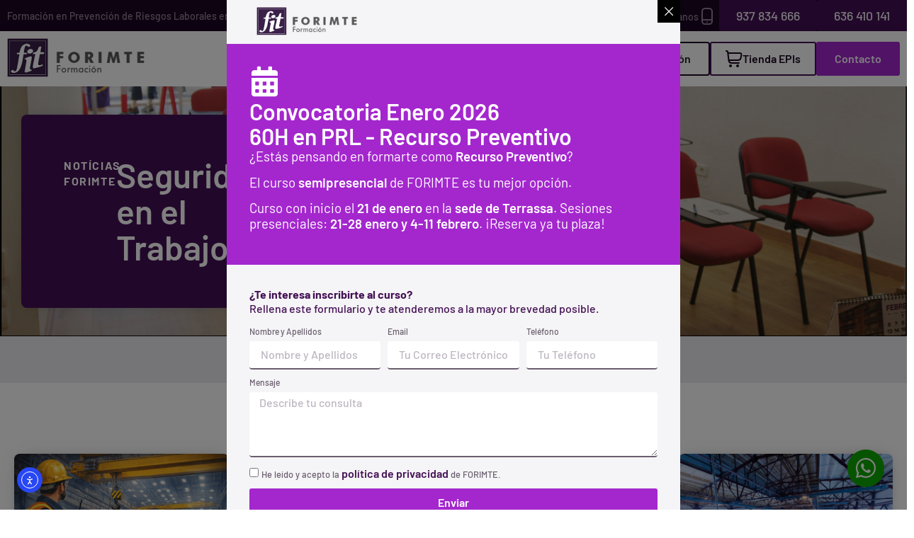

--- FILE ---
content_type: text/html; charset=UTF-8
request_url: https://forimte.com/category/seguridad-en-el-trabajo/
body_size: 46504
content:
<!doctype html>
<html lang="es" prefix="og: https://ogp.me/ns#">
<head>
	<meta charset="UTF-8">
	<meta name="viewport" content="width=device-width, initial-scale=1">
	<link rel="profile" href="https://gmpg.org/xfn/11">
	
            <script data-no-defer="1" data-ezscrex="false" data-cfasync="false" data-pagespeed-no-defer data-cookieconsent="ignore">
                var ctPublicFunctions = {"_ajax_nonce":"0f06db17b9","_rest_nonce":"0bcc0c5315","_ajax_url":"\/wp-admin\/admin-ajax.php","_rest_url":"https:\/\/forimte.com\/wp-json\/","data__cookies_type":"none","data__ajax_type":"rest","data__bot_detector_enabled":"1","data__frontend_data_log_enabled":1,"cookiePrefix":"","wprocket_detected":true,"host_url":"forimte.com","text__ee_click_to_select":"Click to select the whole data","text__ee_original_email":"The complete one is","text__ee_got_it":"Got it","text__ee_blocked":"Bloqueado","text__ee_cannot_connect":"Cannot connect","text__ee_cannot_decode":"Can not decode email. Unknown reason","text__ee_email_decoder":"CleanTalk email decoder","text__ee_wait_for_decoding":"The magic is on the way!","text__ee_decoding_process":"Please wait a few seconds while we decode the contact data."}
            </script>
        
            <script data-no-defer="1" data-ezscrex="false" data-cfasync="false" data-pagespeed-no-defer data-cookieconsent="ignore">
                var ctPublic = {"_ajax_nonce":"0f06db17b9","settings__forms__check_internal":"1","settings__forms__check_external":"0","settings__forms__force_protection":0,"settings__forms__search_test":"1","settings__forms__wc_add_to_cart":"0","settings__data__bot_detector_enabled":"1","settings__sfw__anti_crawler":0,"blog_home":"https:\/\/forimte.com\/","pixel__setting":"0","pixel__enabled":false,"pixel__url":null,"data__email_check_before_post":"1","data__email_check_exist_post":0,"data__cookies_type":"none","data__key_is_ok":true,"data__visible_fields_required":true,"wl_brandname":"Anti-Spam by CleanTalk","wl_brandname_short":"CleanTalk","ct_checkjs_key":"5ff916598a03eceb35383d4523d70d14711d2815d9dc80c763f01ca48cb93b8e","emailEncoderPassKey":"d1dee757d4907a28803db6c754d7f8b0","bot_detector_forms_excluded":"W10=","advancedCacheExists":true,"varnishCacheExists":false,"wc_ajax_add_to_cart":true}
            </script>
        
<!-- Optimización para motores de búsqueda de Rank Math -  https://rankmath.com/ -->
<title>Seguridad En El Trabajo | Forimte | Centro Formación PRL</title>
<meta name="robots" content="follow, index, max-snippet:-1, max-video-preview:-1, max-image-preview:large"/>
<link rel="canonical" href="https://forimte.com/category/seguridad-en-el-trabajo/" />
<meta property="og:locale" content="es_ES" />
<meta property="og:type" content="article" />
<meta property="og:title" content="Seguridad En El Trabajo | Forimte | Centro Formación PRL" />
<meta property="og:url" content="https://forimte.com/category/seguridad-en-el-trabajo/" />
<meta property="og:site_name" content="Forimte | Centro Formación PRL" />
<meta property="og:image" content="https://forimte.com/wp-content/uploads/Foto-Portada-EPIs2.webp" />
<meta property="og:image:secure_url" content="https://forimte.com/wp-content/uploads/Foto-Portada-EPIs2.webp" />
<meta property="og:image:width" content="1920" />
<meta property="og:image:height" content="1080" />
<meta property="og:image:type" content="image/webp" />
<meta name="twitter:card" content="summary_large_image" />
<meta name="twitter:title" content="Seguridad En El Trabajo | Forimte | Centro Formación PRL" />
<meta name="twitter:image" content="https://forimte.com/wp-content/uploads/Foto-Portada-EPIs2.webp" />
<meta name="twitter:label1" content="Entradas" />
<meta name="twitter:data1" content="10" />
<script type="application/ld+json" class="rank-math-schema">{"@context":"https://schema.org","@graph":[{"@type":"EducationalOrganization","@id":"https://forimte.com/#organization","name":"Forimte | Centro Formaci\u00f3n PRL","url":"https://forimte.com","logo":{"@type":"ImageObject","@id":"https://forimte.com/#logo","url":"https://forimte.com/wp-content/uploads/logo-forimte.png","contentUrl":"https://forimte.com/wp-content/uploads/logo-forimte.png","caption":"Forimte | Centro Formaci\u00f3n PRL","inLanguage":"es","width":"205","height":"58"}},{"@type":"WebSite","@id":"https://forimte.com/#website","url":"https://forimte.com","name":"Forimte | Centro Formaci\u00f3n PRL","alternateName":"Forimte","publisher":{"@id":"https://forimte.com/#organization"},"inLanguage":"es"},{"@type":"CollectionPage","@id":"https://forimte.com/category/seguridad-en-el-trabajo/#webpage","url":"https://forimte.com/category/seguridad-en-el-trabajo/","name":"Seguridad En El Trabajo | Forimte | Centro Formaci\u00f3n PRL","isPartOf":{"@id":"https://forimte.com/#website"},"inLanguage":"es"}]}</script>
<!-- /Plugin Rank Math WordPress SEO -->

<link rel='dns-prefetch' href='//forimte.com' />
<link rel='dns-prefetch' href='//fd.cleantalk.org' />
<link rel='dns-prefetch' href='//cdn.elementor.com' />
<link rel='dns-prefetch' href='//www.googletagmanager.com' />

<link rel="alternate" type="application/rss+xml" title="Forimte | Centro Formación PRL &raquo; Feed" href="https://forimte.com/feed/" />
<link rel="alternate" type="application/rss+xml" title="Forimte | Centro Formación PRL &raquo; Feed de los comentarios" href="https://forimte.com/comments/feed/" />
<link rel="alternate" type="application/rss+xml" title="Forimte | Centro Formación PRL &raquo; Categoría Seguridad en el Trabajo del feed" href="https://forimte.com/category/seguridad-en-el-trabajo/feed/" />
<style id='wp-img-auto-sizes-contain-inline-css'>
img:is([sizes=auto i],[sizes^="auto," i]){contain-intrinsic-size:3000px 1500px}
/*# sourceURL=wp-img-auto-sizes-contain-inline-css */
</style>
<link data-minify="1" rel='stylesheet' id='hello-elementor-theme-style-css' href='https://forimte.com/wp-content/cache/min/1/wp-content/themes/hello-elementor/assets/css/theme.css?ver=1768855128' media='all' />
<link data-minify="1" rel='stylesheet' id='jet-menu-hello-css' href='https://forimte.com/wp-content/cache/min/1/wp-content/plugins/jet-menu/integration/themes/hello-elementor/assets/css/style.css?ver=1768855128' media='all' />
<style id='wp-emoji-styles-inline-css'>

	img.wp-smiley, img.emoji {
		display: inline !important;
		border: none !important;
		box-shadow: none !important;
		height: 1em !important;
		width: 1em !important;
		margin: 0 0.07em !important;
		vertical-align: -0.1em !important;
		background: none !important;
		padding: 0 !important;
	}
/*# sourceURL=wp-emoji-styles-inline-css */
</style>
<link rel='stylesheet' id='wp-block-library-css' href='https://forimte.com/wp-includes/css/dist/block-library/style.min.css?ver=6.9' media='all' />
<link data-minify="1" rel='stylesheet' id='jet-engine-frontend-css' href='https://forimte.com/wp-content/cache/min/1/wp-content/plugins/jet-engine/assets/css/frontend.css?ver=1768855128' media='all' />
<style id='global-styles-inline-css'>
:root{--wp--preset--aspect-ratio--square: 1;--wp--preset--aspect-ratio--4-3: 4/3;--wp--preset--aspect-ratio--3-4: 3/4;--wp--preset--aspect-ratio--3-2: 3/2;--wp--preset--aspect-ratio--2-3: 2/3;--wp--preset--aspect-ratio--16-9: 16/9;--wp--preset--aspect-ratio--9-16: 9/16;--wp--preset--color--black: #000000;--wp--preset--color--cyan-bluish-gray: #abb8c3;--wp--preset--color--white: #ffffff;--wp--preset--color--pale-pink: #f78da7;--wp--preset--color--vivid-red: #cf2e2e;--wp--preset--color--luminous-vivid-orange: #ff6900;--wp--preset--color--luminous-vivid-amber: #fcb900;--wp--preset--color--light-green-cyan: #7bdcb5;--wp--preset--color--vivid-green-cyan: #00d084;--wp--preset--color--pale-cyan-blue: #8ed1fc;--wp--preset--color--vivid-cyan-blue: #0693e3;--wp--preset--color--vivid-purple: #9b51e0;--wp--preset--gradient--vivid-cyan-blue-to-vivid-purple: linear-gradient(135deg,rgb(6,147,227) 0%,rgb(155,81,224) 100%);--wp--preset--gradient--light-green-cyan-to-vivid-green-cyan: linear-gradient(135deg,rgb(122,220,180) 0%,rgb(0,208,130) 100%);--wp--preset--gradient--luminous-vivid-amber-to-luminous-vivid-orange: linear-gradient(135deg,rgb(252,185,0) 0%,rgb(255,105,0) 100%);--wp--preset--gradient--luminous-vivid-orange-to-vivid-red: linear-gradient(135deg,rgb(255,105,0) 0%,rgb(207,46,46) 100%);--wp--preset--gradient--very-light-gray-to-cyan-bluish-gray: linear-gradient(135deg,rgb(238,238,238) 0%,rgb(169,184,195) 100%);--wp--preset--gradient--cool-to-warm-spectrum: linear-gradient(135deg,rgb(74,234,220) 0%,rgb(151,120,209) 20%,rgb(207,42,186) 40%,rgb(238,44,130) 60%,rgb(251,105,98) 80%,rgb(254,248,76) 100%);--wp--preset--gradient--blush-light-purple: linear-gradient(135deg,rgb(255,206,236) 0%,rgb(152,150,240) 100%);--wp--preset--gradient--blush-bordeaux: linear-gradient(135deg,rgb(254,205,165) 0%,rgb(254,45,45) 50%,rgb(107,0,62) 100%);--wp--preset--gradient--luminous-dusk: linear-gradient(135deg,rgb(255,203,112) 0%,rgb(199,81,192) 50%,rgb(65,88,208) 100%);--wp--preset--gradient--pale-ocean: linear-gradient(135deg,rgb(255,245,203) 0%,rgb(182,227,212) 50%,rgb(51,167,181) 100%);--wp--preset--gradient--electric-grass: linear-gradient(135deg,rgb(202,248,128) 0%,rgb(113,206,126) 100%);--wp--preset--gradient--midnight: linear-gradient(135deg,rgb(2,3,129) 0%,rgb(40,116,252) 100%);--wp--preset--font-size--small: 13px;--wp--preset--font-size--medium: 20px;--wp--preset--font-size--large: 36px;--wp--preset--font-size--x-large: 42px;--wp--preset--spacing--20: 0.44rem;--wp--preset--spacing--30: 0.67rem;--wp--preset--spacing--40: 1rem;--wp--preset--spacing--50: 1.5rem;--wp--preset--spacing--60: 2.25rem;--wp--preset--spacing--70: 3.38rem;--wp--preset--spacing--80: 5.06rem;--wp--preset--shadow--natural: 6px 6px 9px rgba(0, 0, 0, 0.2);--wp--preset--shadow--deep: 12px 12px 50px rgba(0, 0, 0, 0.4);--wp--preset--shadow--sharp: 6px 6px 0px rgba(0, 0, 0, 0.2);--wp--preset--shadow--outlined: 6px 6px 0px -3px rgb(255, 255, 255), 6px 6px rgb(0, 0, 0);--wp--preset--shadow--crisp: 6px 6px 0px rgb(0, 0, 0);}:root { --wp--style--global--content-size: 800px;--wp--style--global--wide-size: 1200px; }:where(body) { margin: 0; }.wp-site-blocks > .alignleft { float: left; margin-right: 2em; }.wp-site-blocks > .alignright { float: right; margin-left: 2em; }.wp-site-blocks > .aligncenter { justify-content: center; margin-left: auto; margin-right: auto; }:where(.wp-site-blocks) > * { margin-block-start: 24px; margin-block-end: 0; }:where(.wp-site-blocks) > :first-child { margin-block-start: 0; }:where(.wp-site-blocks) > :last-child { margin-block-end: 0; }:root { --wp--style--block-gap: 24px; }:root :where(.is-layout-flow) > :first-child{margin-block-start: 0;}:root :where(.is-layout-flow) > :last-child{margin-block-end: 0;}:root :where(.is-layout-flow) > *{margin-block-start: 24px;margin-block-end: 0;}:root :where(.is-layout-constrained) > :first-child{margin-block-start: 0;}:root :where(.is-layout-constrained) > :last-child{margin-block-end: 0;}:root :where(.is-layout-constrained) > *{margin-block-start: 24px;margin-block-end: 0;}:root :where(.is-layout-flex){gap: 24px;}:root :where(.is-layout-grid){gap: 24px;}.is-layout-flow > .alignleft{float: left;margin-inline-start: 0;margin-inline-end: 2em;}.is-layout-flow > .alignright{float: right;margin-inline-start: 2em;margin-inline-end: 0;}.is-layout-flow > .aligncenter{margin-left: auto !important;margin-right: auto !important;}.is-layout-constrained > .alignleft{float: left;margin-inline-start: 0;margin-inline-end: 2em;}.is-layout-constrained > .alignright{float: right;margin-inline-start: 2em;margin-inline-end: 0;}.is-layout-constrained > .aligncenter{margin-left: auto !important;margin-right: auto !important;}.is-layout-constrained > :where(:not(.alignleft):not(.alignright):not(.alignfull)){max-width: var(--wp--style--global--content-size);margin-left: auto !important;margin-right: auto !important;}.is-layout-constrained > .alignwide{max-width: var(--wp--style--global--wide-size);}body .is-layout-flex{display: flex;}.is-layout-flex{flex-wrap: wrap;align-items: center;}.is-layout-flex > :is(*, div){margin: 0;}body .is-layout-grid{display: grid;}.is-layout-grid > :is(*, div){margin: 0;}body{padding-top: 0px;padding-right: 0px;padding-bottom: 0px;padding-left: 0px;}a:where(:not(.wp-element-button)){text-decoration: underline;}:root :where(.wp-element-button, .wp-block-button__link){background-color: #32373c;border-width: 0;color: #fff;font-family: inherit;font-size: inherit;font-style: inherit;font-weight: inherit;letter-spacing: inherit;line-height: inherit;padding-top: calc(0.667em + 2px);padding-right: calc(1.333em + 2px);padding-bottom: calc(0.667em + 2px);padding-left: calc(1.333em + 2px);text-decoration: none;text-transform: inherit;}.has-black-color{color: var(--wp--preset--color--black) !important;}.has-cyan-bluish-gray-color{color: var(--wp--preset--color--cyan-bluish-gray) !important;}.has-white-color{color: var(--wp--preset--color--white) !important;}.has-pale-pink-color{color: var(--wp--preset--color--pale-pink) !important;}.has-vivid-red-color{color: var(--wp--preset--color--vivid-red) !important;}.has-luminous-vivid-orange-color{color: var(--wp--preset--color--luminous-vivid-orange) !important;}.has-luminous-vivid-amber-color{color: var(--wp--preset--color--luminous-vivid-amber) !important;}.has-light-green-cyan-color{color: var(--wp--preset--color--light-green-cyan) !important;}.has-vivid-green-cyan-color{color: var(--wp--preset--color--vivid-green-cyan) !important;}.has-pale-cyan-blue-color{color: var(--wp--preset--color--pale-cyan-blue) !important;}.has-vivid-cyan-blue-color{color: var(--wp--preset--color--vivid-cyan-blue) !important;}.has-vivid-purple-color{color: var(--wp--preset--color--vivid-purple) !important;}.has-black-background-color{background-color: var(--wp--preset--color--black) !important;}.has-cyan-bluish-gray-background-color{background-color: var(--wp--preset--color--cyan-bluish-gray) !important;}.has-white-background-color{background-color: var(--wp--preset--color--white) !important;}.has-pale-pink-background-color{background-color: var(--wp--preset--color--pale-pink) !important;}.has-vivid-red-background-color{background-color: var(--wp--preset--color--vivid-red) !important;}.has-luminous-vivid-orange-background-color{background-color: var(--wp--preset--color--luminous-vivid-orange) !important;}.has-luminous-vivid-amber-background-color{background-color: var(--wp--preset--color--luminous-vivid-amber) !important;}.has-light-green-cyan-background-color{background-color: var(--wp--preset--color--light-green-cyan) !important;}.has-vivid-green-cyan-background-color{background-color: var(--wp--preset--color--vivid-green-cyan) !important;}.has-pale-cyan-blue-background-color{background-color: var(--wp--preset--color--pale-cyan-blue) !important;}.has-vivid-cyan-blue-background-color{background-color: var(--wp--preset--color--vivid-cyan-blue) !important;}.has-vivid-purple-background-color{background-color: var(--wp--preset--color--vivid-purple) !important;}.has-black-border-color{border-color: var(--wp--preset--color--black) !important;}.has-cyan-bluish-gray-border-color{border-color: var(--wp--preset--color--cyan-bluish-gray) !important;}.has-white-border-color{border-color: var(--wp--preset--color--white) !important;}.has-pale-pink-border-color{border-color: var(--wp--preset--color--pale-pink) !important;}.has-vivid-red-border-color{border-color: var(--wp--preset--color--vivid-red) !important;}.has-luminous-vivid-orange-border-color{border-color: var(--wp--preset--color--luminous-vivid-orange) !important;}.has-luminous-vivid-amber-border-color{border-color: var(--wp--preset--color--luminous-vivid-amber) !important;}.has-light-green-cyan-border-color{border-color: var(--wp--preset--color--light-green-cyan) !important;}.has-vivid-green-cyan-border-color{border-color: var(--wp--preset--color--vivid-green-cyan) !important;}.has-pale-cyan-blue-border-color{border-color: var(--wp--preset--color--pale-cyan-blue) !important;}.has-vivid-cyan-blue-border-color{border-color: var(--wp--preset--color--vivid-cyan-blue) !important;}.has-vivid-purple-border-color{border-color: var(--wp--preset--color--vivid-purple) !important;}.has-vivid-cyan-blue-to-vivid-purple-gradient-background{background: var(--wp--preset--gradient--vivid-cyan-blue-to-vivid-purple) !important;}.has-light-green-cyan-to-vivid-green-cyan-gradient-background{background: var(--wp--preset--gradient--light-green-cyan-to-vivid-green-cyan) !important;}.has-luminous-vivid-amber-to-luminous-vivid-orange-gradient-background{background: var(--wp--preset--gradient--luminous-vivid-amber-to-luminous-vivid-orange) !important;}.has-luminous-vivid-orange-to-vivid-red-gradient-background{background: var(--wp--preset--gradient--luminous-vivid-orange-to-vivid-red) !important;}.has-very-light-gray-to-cyan-bluish-gray-gradient-background{background: var(--wp--preset--gradient--very-light-gray-to-cyan-bluish-gray) !important;}.has-cool-to-warm-spectrum-gradient-background{background: var(--wp--preset--gradient--cool-to-warm-spectrum) !important;}.has-blush-light-purple-gradient-background{background: var(--wp--preset--gradient--blush-light-purple) !important;}.has-blush-bordeaux-gradient-background{background: var(--wp--preset--gradient--blush-bordeaux) !important;}.has-luminous-dusk-gradient-background{background: var(--wp--preset--gradient--luminous-dusk) !important;}.has-pale-ocean-gradient-background{background: var(--wp--preset--gradient--pale-ocean) !important;}.has-electric-grass-gradient-background{background: var(--wp--preset--gradient--electric-grass) !important;}.has-midnight-gradient-background{background: var(--wp--preset--gradient--midnight) !important;}.has-small-font-size{font-size: var(--wp--preset--font-size--small) !important;}.has-medium-font-size{font-size: var(--wp--preset--font-size--medium) !important;}.has-large-font-size{font-size: var(--wp--preset--font-size--large) !important;}.has-x-large-font-size{font-size: var(--wp--preset--font-size--x-large) !important;}
:root :where(.wp-block-pullquote){font-size: 1.5em;line-height: 1.6;}
/*# sourceURL=global-styles-inline-css */
</style>
<link rel='stylesheet' id='cleantalk-public-css-css' href='https://forimte.com/wp-content/plugins/cleantalk-spam-protect/css/cleantalk-public.min.css?ver=6.70.1_1766252583' media='all' />
<link rel='stylesheet' id='cleantalk-email-decoder-css-css' href='https://forimte.com/wp-content/plugins/cleantalk-spam-protect/css/cleantalk-email-decoder.min.css?ver=6.70.1_1766252583' media='all' />
<link data-minify="1" rel='stylesheet' id='woocommerce-layout-css' href='https://forimte.com/wp-content/cache/min/1/wp-content/plugins/woocommerce/assets/css/woocommerce-layout.css?ver=1768855128' media='all' />
<link data-minify="1" rel='stylesheet' id='woocommerce-smallscreen-css' href='https://forimte.com/wp-content/cache/min/1/wp-content/plugins/woocommerce/assets/css/woocommerce-smallscreen.css?ver=1768855128' media='only screen and (max-width: 768px)' />
<link data-minify="1" rel='stylesheet' id='woocommerce-general-css' href='https://forimte.com/wp-content/cache/min/1/wp-content/plugins/woocommerce/assets/css/woocommerce.css?ver=1768855128' media='all' />
<style id='woocommerce-inline-inline-css'>
.woocommerce form .form-row .required { visibility: visible; }
/*# sourceURL=woocommerce-inline-inline-css */
</style>
<link rel='stylesheet' id='cmplz-general-css' href='https://forimte.com/wp-content/plugins/complianz-gdpr-premium/assets/css/cookieblocker.min.css?ver=6.4.2' media='all' />
<link data-minify="1" rel='stylesheet' id='ea11y-widget-fonts-css' href='https://forimte.com/wp-content/cache/min/1/wp-content/plugins/pojo-accessibility/assets/build/fonts.css?ver=1768855128' media='all' />
<link data-minify="1" rel='stylesheet' id='ea11y-skip-link-css' href='https://forimte.com/wp-content/cache/min/1/wp-content/plugins/pojo-accessibility/assets/build/skip-link.css?ver=1768855128' media='all' />
<link data-minify="1" rel='stylesheet' id='hello-elementor-css' href='https://forimte.com/wp-content/cache/min/1/wp-content/themes/hello-elementor/assets/css/reset.css?ver=1768855128' media='all' />
<link data-minify="1" rel='stylesheet' id='hello-elementor-header-footer-css' href='https://forimte.com/wp-content/cache/min/1/wp-content/themes/hello-elementor/assets/css/header-footer.css?ver=1768855128' media='all' />
<link rel='stylesheet' id='elementor-frontend-css' href='https://forimte.com/wp-content/plugins/elementor/assets/css/frontend.min.css?ver=3.34.1' media='all' />
<link rel='stylesheet' id='elementor-post-5-css' href='https://forimte.com/wp-content/uploads/elementor/css/post-5.css?ver=1768855075' media='all' />
<link data-minify="1" rel='stylesheet' id='font-awesome-all-css' href='https://forimte.com/wp-content/cache/min/1/wp-content/plugins/jet-menu/assets/public/lib/font-awesome/css/all.min.css?ver=1768855128' media='all' />
<link rel='stylesheet' id='font-awesome-v4-shims-css' href='https://forimte.com/wp-content/plugins/jet-menu/assets/public/lib/font-awesome/css/v4-shims.min.css?ver=5.12.0' media='all' />
<link data-minify="1" rel='stylesheet' id='jet-menu-public-styles-css' href='https://forimte.com/wp-content/cache/min/1/wp-content/plugins/jet-menu/assets/public/css/public.css?ver=1768855128' media='all' />
<link data-minify="1" rel='stylesheet' id='jet-popup-frontend-css' href='https://forimte.com/wp-content/cache/min/1/wp-content/plugins/jet-popup/assets/css/jet-popup-frontend.css?ver=1768855128' media='all' />
<link rel='stylesheet' id='widget-heading-css' href='https://forimte.com/wp-content/plugins/elementor/assets/css/widget-heading.min.css?ver=3.34.1' media='all' />
<link rel='stylesheet' id='widget-image-css' href='https://forimte.com/wp-content/plugins/elementor/assets/css/widget-image.min.css?ver=3.34.1' media='all' />
<link rel='stylesheet' id='widget-mega-menu-css' href='https://forimte.com/wp-content/plugins/elementor-pro/assets/css/widget-mega-menu.min.css?ver=3.34.0' media='all' />
<link rel='stylesheet' id='widget-icon-box-css' href='https://forimte.com/wp-content/plugins/elementor/assets/css/widget-icon-box.min.css?ver=3.34.1' media='all' />
<link rel='stylesheet' id='widget-divider-css' href='https://forimte.com/wp-content/plugins/elementor/assets/css/widget-divider.min.css?ver=3.34.1' media='all' />
<link rel='stylesheet' id='widget-nav-menu-css' href='https://forimte.com/wp-content/plugins/elementor-pro/assets/css/widget-nav-menu.min.css?ver=3.34.0' media='all' />
<link rel='stylesheet' id='e-animation-fadeIn-css' href='https://forimte.com/wp-content/plugins/elementor/assets/lib/animations/styles/fadeIn.min.css?ver=3.34.1' media='all' />
<link rel='stylesheet' id='widget-off-canvas-css' href='https://forimte.com/wp-content/plugins/elementor-pro/assets/css/widget-off-canvas.min.css?ver=3.34.0' media='all' />
<link rel='stylesheet' id='e-sticky-css' href='https://forimte.com/wp-content/plugins/elementor-pro/assets/css/modules/sticky.min.css?ver=3.34.0' media='all' />
<link data-minify="1" rel='stylesheet' id='jet-elements-css' href='https://forimte.com/wp-content/cache/min/1/wp-content/plugins/jet-elements/assets/css/jet-elements.css?ver=1768855128' media='all' />
<link data-minify="1" rel='stylesheet' id='jet-headline-css' href='https://forimte.com/wp-content/cache/min/1/wp-content/plugins/jet-elements/assets/css/addons/jet-headline.css?ver=1768855128' media='all' />
<link data-minify="1" rel='stylesheet' id='jet-headline-skin-css' href='https://forimte.com/wp-content/cache/min/1/wp-content/plugins/jet-elements/assets/css/skin/jet-headline.css?ver=1768855128' media='all' />
<link rel='stylesheet' id='widget-spacer-css' href='https://forimte.com/wp-content/plugins/elementor/assets/css/widget-spacer.min.css?ver=3.34.1' media='all' />
<link rel='stylesheet' id='widget-icon-list-css' href='https://forimte.com/wp-content/plugins/elementor/assets/css/widget-icon-list.min.css?ver=3.34.1' media='all' />
<link rel='stylesheet' id='e-animation-grow-css' href='https://forimte.com/wp-content/plugins/elementor/assets/lib/animations/styles/e-animation-grow.min.css?ver=3.34.1' media='all' />
<link rel='stylesheet' id='widget-loop-common-css' href='https://forimte.com/wp-content/plugins/elementor-pro/assets/css/widget-loop-common.min.css?ver=3.34.0' media='all' />
<link rel='stylesheet' id='widget-loop-grid-css' href='https://forimte.com/wp-content/plugins/elementor-pro/assets/css/widget-loop-grid.min.css?ver=3.34.0' media='all' />
<link data-minify="1" rel='stylesheet' id='elementor-icons-css' href='https://forimte.com/wp-content/cache/min/1/wp-content/plugins/elementor/assets/lib/eicons/css/elementor-icons.min.css?ver=1768855128' media='all' />
<link data-minify="1" rel='stylesheet' id='jet-tabs-frontend-css' href='https://forimte.com/wp-content/cache/min/1/wp-content/plugins/jet-tabs/assets/css/jet-tabs-frontend.css?ver=1768855128' media='all' />
<link data-minify="1" rel='stylesheet' id='swiper-css' href='https://forimte.com/wp-content/cache/min/1/wp-content/plugins/elementor/assets/lib/swiper/v8/css/swiper.min.css?ver=1768855128' media='all' />
<link rel='stylesheet' id='elementor-post-26-css' href='https://forimte.com/wp-content/uploads/elementor/css/post-26.css?ver=1768855075' media='all' />
<link rel='stylesheet' id='elementor-post-691-css' href='https://forimte.com/wp-content/uploads/elementor/css/post-691.css?ver=1768855075' media='all' />
<link rel='stylesheet' id='elementor-post-1137-css' href='https://forimte.com/wp-content/uploads/elementor/css/post-1137.css?ver=1768855075' media='all' />
<link rel='stylesheet' id='elementor-post-354-css' href='https://forimte.com/wp-content/uploads/elementor/css/post-354.css?ver=1768855128' media='all' />
<link rel='stylesheet' id='elementor-icons-shared-0-css' href='https://forimte.com/wp-content/plugins/elementor/assets/lib/font-awesome/css/fontawesome.min.css?ver=5.15.3' media='all' />
<link data-minify="1" rel='stylesheet' id='elementor-icons-fa-solid-css' href='https://forimte.com/wp-content/cache/min/1/wp-content/plugins/elementor/assets/lib/font-awesome/css/solid.min.css?ver=1768855128' media='all' />
<link data-minify="1" rel='stylesheet' id='elementor-icons-fa-brands-css' href='https://forimte.com/wp-content/cache/min/1/wp-content/plugins/elementor/assets/lib/font-awesome/css/brands.min.css?ver=1768855128' media='all' />
<script src="https://forimte.com/wp-content/plugins/cleantalk-spam-protect/js/apbct-public-bundle_int-protection.min.js?ver=6.70.1_1766252583" id="apbct-public-bundle_int-protection.min-js-js"></script>
<script data-minify="1" src="https://forimte.com/wp-content/cache/min/1/ct-bot-detector-wrapper.js?ver=1757951057" id="ct_bot_detector-js" defer data-wp-strategy="defer"></script>
<script src="https://forimte.com/wp-includes/js/jquery/jquery.min.js?ver=3.7.1" id="jquery-core-js"></script>
<script src="https://forimte.com/wp-includes/js/jquery/jquery-migrate.min.js?ver=3.4.1" id="jquery-migrate-js"></script>
<script src="https://forimte.com/wp-content/plugins/woocommerce/assets/js/jquery-blockui/jquery.blockUI.min.js?ver=2.7.0-wc.10.4.3" id="wc-jquery-blockui-js" data-wp-strategy="defer"></script>
<script id="wc-add-to-cart-js-extra">
var wc_add_to_cart_params = {"ajax_url":"/wp-admin/admin-ajax.php","wc_ajax_url":"/?wc-ajax=%%endpoint%%","i18n_view_cart":"Ver carrito","cart_url":"https://forimte.com/carrito/","is_cart":"","cart_redirect_after_add":"no"};
//# sourceURL=wc-add-to-cart-js-extra
</script>
<script src="https://forimte.com/wp-content/plugins/woocommerce/assets/js/frontend/add-to-cart.min.js?ver=10.4.3" id="wc-add-to-cart-js" defer data-wp-strategy="defer"></script>
<script src="https://forimte.com/wp-content/plugins/woocommerce/assets/js/js-cookie/js.cookie.min.js?ver=2.1.4-wc.10.4.3" id="wc-js-cookie-js" data-wp-strategy="defer"></script>

<!-- Fragmento de código de la etiqueta de Google (gtag.js) añadida por Site Kit -->
<!-- Fragmento de código de Google Analytics añadido por Site Kit -->
<script type="text/plain" data-service="google-analytics" data-category="statistics" data-cmplz-src="https://www.googletagmanager.com/gtag/js?id=GT-PJ7PJXH" id="google_gtagjs-js" async></script>
<script id="google_gtagjs-js-after">
window.dataLayer = window.dataLayer || [];function gtag(){dataLayer.push(arguments);}
gtag("set","linker",{"domains":["forimte.com"]});
gtag("js", new Date());
gtag("set", "developer_id.dZTNiMT", true);
gtag("config", "GT-PJ7PJXH");
 window._googlesitekit = window._googlesitekit || {}; window._googlesitekit.throttledEvents = []; window._googlesitekit.gtagEvent = (name, data) => { var key = JSON.stringify( { name, data } ); if ( !! window._googlesitekit.throttledEvents[ key ] ) { return; } window._googlesitekit.throttledEvents[ key ] = true; setTimeout( () => { delete window._googlesitekit.throttledEvents[ key ]; }, 5 ); gtag( "event", name, { ...data, event_source: "site-kit" } ); }; 
//# sourceURL=google_gtagjs-js-after
</script>
<link rel="https://api.w.org/" href="https://forimte.com/wp-json/" /><link rel="alternate" title="JSON" type="application/json" href="https://forimte.com/wp-json/wp/v2/categories/59" /><link rel="EditURI" type="application/rsd+xml" title="RSD" href="https://forimte.com/xmlrpc.php?rsd" />
<meta name="generator" content="WordPress 6.9" />
<meta name="generator" content="Site Kit by Google 1.170.0" /><meta name="ti-site-data" content="[base64]" /><style>.cmplz-hidden{display:none!important;}</style><script data-minify="1" src="https://forimte.com/wp-content/cache/min/1/sis/NC/sandbox/redsysV3.js?ver=1757951057"></script><!-- Google site verification - Google for WooCommerce -->
<meta name="google-site-verification" content="V8FeDv5HAKV1J--oDqLqUjJ1ii0jmJDYCTCQYixGgHI" />
	<noscript><style>.woocommerce-product-gallery{ opacity: 1 !important; }</style></noscript>
	<meta name="generator" content="Elementor 3.34.1; features: additional_custom_breakpoints; settings: css_print_method-external, google_font-disabled, font_display-auto">
			<style>
				.e-con.e-parent:nth-of-type(n+4):not(.e-lazyloaded):not(.e-no-lazyload),
				.e-con.e-parent:nth-of-type(n+4):not(.e-lazyloaded):not(.e-no-lazyload) * {
					background-image: none !important;
				}
				@media screen and (max-height: 1024px) {
					.e-con.e-parent:nth-of-type(n+3):not(.e-lazyloaded):not(.e-no-lazyload),
					.e-con.e-parent:nth-of-type(n+3):not(.e-lazyloaded):not(.e-no-lazyload) * {
						background-image: none !important;
					}
				}
				@media screen and (max-height: 640px) {
					.e-con.e-parent:nth-of-type(n+2):not(.e-lazyloaded):not(.e-no-lazyload),
					.e-con.e-parent:nth-of-type(n+2):not(.e-lazyloaded):not(.e-no-lazyload) * {
						background-image: none !important;
					}
				}
			</style>
			
<!-- Fragmento de código de Google Tag Manager añadido por Site Kit -->
<script>
			( function( w, d, s, l, i ) {
				w[l] = w[l] || [];
				w[l].push( {'gtm.start': new Date().getTime(), event: 'gtm.js'} );
				var f = d.getElementsByTagName( s )[0],
					j = d.createElement( s ), dl = l != 'dataLayer' ? '&l=' + l : '';
				j.async = true;
				j.src = 'https://www.googletagmanager.com/gtm.js?id=' + i + dl;
				f.parentNode.insertBefore( j, f );
			} )( window, document, 'script', 'dataLayer', 'GTM-TM8W57GS' );
			
</script>

<!-- Final del fragmento de código de Google Tag Manager añadido por Site Kit -->
<link rel="icon" href="https://forimte.com/wp-content/uploads/cropped-logo-forimte-32x32.png" sizes="32x32" />
<link rel="icon" href="https://forimte.com/wp-content/uploads/cropped-logo-forimte-192x192.png" sizes="192x192" />
<link rel="apple-touch-icon" href="https://forimte.com/wp-content/uploads/cropped-logo-forimte-180x180.png" />
<meta name="msapplication-TileImage" content="https://forimte.com/wp-content/uploads/cropped-logo-forimte-270x270.png" />

		<!-- Global site tag (gtag.js) - Google Ads: AW-10789805371 - Google for WooCommerce -->
		<script type="text/plain" data-service="google-analytics" data-category="statistics" async data-cmplz-src="https://www.googletagmanager.com/gtag/js?id=AW-10789805371"></script>
		<script>
			window.dataLayer = window.dataLayer || [];
			function gtag() { dataLayer.push(arguments); }
			gtag( 'consent', 'default', {
				analytics_storage: 'denied',
				ad_storage: 'denied',
				ad_user_data: 'denied',
				ad_personalization: 'denied',
				region: ['AT', 'BE', 'BG', 'HR', 'CY', 'CZ', 'DK', 'EE', 'FI', 'FR', 'DE', 'GR', 'HU', 'IS', 'IE', 'IT', 'LV', 'LI', 'LT', 'LU', 'MT', 'NL', 'NO', 'PL', 'PT', 'RO', 'SK', 'SI', 'ES', 'SE', 'GB', 'CH'],
				wait_for_update: 500,
			} );
			gtag('js', new Date());
			gtag('set', 'developer_id.dOGY3NW', true);
			gtag("config", "AW-10789805371", { "groups": "GLA", "send_page_view": false });		</script>

		<meta name="generator" content="WP Rocket 3.20.1.2" data-wpr-features="wpr_minify_js wpr_image_dimensions wpr_minify_css wpr_desktop" /></head>
<body data-cmplz=1 class="archive category category-seguridad-en-el-trabajo category-59 wp-custom-logo wp-embed-responsive wp-theme-hello-elementor theme-hello-elementor woocommerce-no-js ally-default hello-elementor-default jet-desktop-menu-active elementor-page-1137 elementor-default elementor-template-full-width elementor-kit-5">

		<!-- Fragmento de código de Google Tag Manager (noscript) añadido por Site Kit -->
		<noscript>
			<iframe src="https://www.googletagmanager.com/ns.html?id=GTM-TM8W57GS" height="0" width="0" style="display:none;visibility:hidden"></iframe>
		</noscript>
		<!-- Final del fragmento de código de Google Tag Manager (noscript) añadido por Site Kit -->
				<script>
			const onSkipLinkClick = () => {
				const htmlElement = document.querySelector('html');

				htmlElement.style['scroll-behavior'] = 'smooth';

				setTimeout( () => htmlElement.style['scroll-behavior'] = null, 1000 );
			}
			document.addEventListener("DOMContentLoaded", () => {
				if (!document.querySelector('#content')) {
					document.querySelector('.ea11y-skip-to-content-link').remove();
				}
			});
		</script>
		<nav aria-label="Saltar a la navegación del contenido">
			<a class="ea11y-skip-to-content-link"
				href="#content"
				tabindex="1"
				onclick="onSkipLinkClick()"
			>
				Ir al contenido
				<svg width="24" height="24" viewBox="0 0 24 24" fill="none" role="presentation">
					<path d="M18 6V12C18 12.7956 17.6839 13.5587 17.1213 14.1213C16.5587 14.6839 15.7956 15 15 15H5M5 15L9 11M5 15L9 19"
								stroke="black"
								stroke-width="1.5"
								stroke-linecap="round"
								stroke-linejoin="round"
					/>
				</svg>
			</a>
			<div class="ea11y-skip-to-content-backdrop"></div>
		</nav>

		<script>
gtag("event", "page_view", {send_to: "GLA"});
</script>


		<header data-rocket-location-hash="8081e5d868ebca86c2905dfbebbe5cab" data-elementor-type="header" data-elementor-id="26" class="elementor elementor-26 elementor-location-header" data-elementor-post-type="elementor_library">
			<div class="elementor-element elementor-element-2d50f45 text-white e-flex e-con-boxed e-con e-parent" data-id="2d50f45" data-element_type="container" data-settings="{&quot;background_background&quot;:&quot;classic&quot;}">
					<div data-rocket-location-hash="da3b654b339ed49f0234db69a353a170" class="e-con-inner">
				<div class="elementor-element elementor-element-6a82866 elementor-widget-tablet__width-inherit elementor-hidden-tablet elementor-hidden-mobile elementor-widget elementor-widget-heading" data-id="6a82866" data-element_type="widget" data-widget_type="heading.default">
					<p class="elementor-heading-title elementor-size-default">Formación en Prevención de Riesgos Laborales en Barcelona</p>				</div>
				<div class="elementor-element elementor-element-5765bc4 jedv-enabled--yes elementor-widget elementor-widget-heading" data-id="5765bc4" data-element_type="widget" data-widget_type="heading.default">
					<span class="elementor-heading-title elementor-size-default">Llámanos</span>				</div>
				<div class="elementor-element elementor-element-7bc9b62 elementor-view-default elementor-widget elementor-widget-icon" data-id="7bc9b62" data-element_type="widget" data-widget_type="icon.default">
							<div class="elementor-icon-wrapper">
			<div class="elementor-icon">
			<svg xmlns="http://www.w3.org/2000/svg" width="32" height="32" fill="currentColor" viewBox="0 0 32 32"><g clip-path="url(#a)"><path d="M20 0h-8a6.675 6.675 0 0 0-6.667 6.667v18.666A6.675 6.675 0 0 0 12 32h8a6.675 6.675 0 0 0 6.667-6.667V6.667A6.675 6.675 0 0 0 20 0Zm-8 2.667h8a4 4 0 0 1 4 4v14.666H8V6.667a4 4 0 0 1 4-4Zm8 26.666h-8a4 4 0 0 1-4-4V24h16v1.333a4 4 0 0 1-4 4Z"></path><path d="M16 28a1.333 1.333 0 1 0 0-2.668A1.333 1.333 0 0 0 16 28Z"></path></g><defs><clipPath id="a"><path d="M0 0h32v32H0z"></path></clipPath></defs></svg>			</div>
		</div>
						</div>
				<div class="elementor-element elementor-element-6074626 elementor-mobile-align-justify elementor-widget-mobile__width-initial elementor-widget elementor-widget-button" data-id="6074626" data-element_type="widget" data-widget_type="button.default">
										<a class="elementor-button elementor-button-link elementor-size-sm" href="tel:937%20834%20666">
						<span class="elementor-button-content-wrapper">
									<span class="elementor-button-text">937 834 666</span>
					</span>
					</a>
								</div>
				<div class="elementor-element elementor-element-13d85d1 elementor-mobile-align-justify elementor-widget-mobile__width-initial elementor-widget elementor-widget-button" data-id="13d85d1" data-element_type="widget" data-widget_type="button.default">
										<a class="elementor-button elementor-button-link elementor-size-sm" href="tel:636%20410%20141">
						<span class="elementor-button-content-wrapper">
									<span class="elementor-button-text">636 410 141</span>
					</span>
					</a>
								</div>
					</div>
				</div>
		<div class="elementor-element elementor-element-9f3b901 e-flex e-con-boxed e-con e-parent" data-id="9f3b901" data-element_type="container" data-settings="{&quot;background_background&quot;:&quot;classic&quot;,&quot;sticky&quot;:&quot;top&quot;,&quot;sticky_effects_offset&quot;:80,&quot;sticky_offset_mobile&quot;:0,&quot;sticky_on&quot;:[&quot;desktop&quot;,&quot;tablet&quot;,&quot;mobile&quot;],&quot;sticky_offset&quot;:0,&quot;sticky_anchor_link_offset&quot;:0}">
					<div data-rocket-location-hash="db09287dc3941bcac9abe956715ef14a" class="e-con-inner">
				<div class="elementor-element elementor-element-e94446d elementor-widget elementor-widget-image" data-id="e94446d" data-element_type="widget" data-widget_type="image.default">
																<a href="https://forimte.com">
							<img width="205" height="58" src="https://forimte.com/wp-content/uploads/logo-forimte.png" class="attachment-large size-large wp-image-43" alt="Logo FORIMTE" />								</a>
															</div>
				<div class="elementor-element elementor-element-da9db27 e-n-menu-mobile elementor-hidden-mobile e-full_width e-n-menu-layout-horizontal elementor-widget elementor-widget-n-menu" data-id="da9db27" data-element_type="widget" data-settings="{&quot;menu_items&quot;:[{&quot;item_title&quot;:&quot;Nuestro Centro&quot;,&quot;_id&quot;:&quot;6bf814a&quot;,&quot;__dynamic__&quot;:{&quot;item_link&quot;:&quot;[elementor-tag id=\&quot;9b39f31\&quot; name=\&quot;internal-url\&quot; settings=\&quot;%7B%22type%22%3A%22post%22%2C%22post_id%22%3A%2279%22%7D\&quot;]&quot;},&quot;item_link&quot;:{&quot;url&quot;:&quot;https:\/\/forimte.com\/nuestro-centro\/&quot;,&quot;is_external&quot;:&quot;&quot;,&quot;nofollow&quot;:&quot;&quot;,&quot;custom_attributes&quot;:&quot;&quot;},&quot;item_dropdown_content&quot;:&quot;no&quot;,&quot;item_icon&quot;:{&quot;value&quot;:&quot;&quot;,&quot;library&quot;:&quot;&quot;},&quot;item_icon_active&quot;:null,&quot;element_id&quot;:&quot;&quot;},{&quot;item_title&quot;:&quot;In-Company&quot;,&quot;_id&quot;:&quot;f21641b&quot;,&quot;__dynamic__&quot;:{&quot;item_link&quot;:&quot;[elementor-tag id=\&quot;0b4ddeb\&quot; name=\&quot;internal-url\&quot; settings=\&quot;%7B%22type%22%3A%22post%22%2C%22post_id%22%3A%2283%22%7D\&quot;]&quot;},&quot;item_link&quot;:{&quot;url&quot;:&quot;https:\/\/forimte.com\/in-company\/&quot;,&quot;is_external&quot;:&quot;&quot;,&quot;nofollow&quot;:&quot;&quot;,&quot;custom_attributes&quot;:&quot;&quot;},&quot;item_dropdown_content&quot;:&quot;no&quot;,&quot;item_icon&quot;:{&quot;value&quot;:&quot;&quot;,&quot;library&quot;:&quot;&quot;},&quot;item_icon_active&quot;:null,&quot;element_id&quot;:&quot;&quot;},{&quot;item_title&quot;:&quot;Blog&quot;,&quot;__dynamic__&quot;:{&quot;item_link&quot;:&quot;[elementor-tag id=\&quot;0b4ddeb\&quot; name=\&quot;internal-url\&quot; settings=\&quot;%7B%22type%22%3A%22post%22%2C%22post_id%22%3A%221080%22%7D\&quot;]&quot;},&quot;_id&quot;:&quot;30a045c&quot;,&quot;item_link&quot;:{&quot;url&quot;:&quot;https:\/\/forimte.com\/blog\/&quot;,&quot;is_external&quot;:&quot;&quot;,&quot;nofollow&quot;:&quot;&quot;,&quot;custom_attributes&quot;:&quot;&quot;},&quot;item_dropdown_content&quot;:&quot;no&quot;,&quot;item_icon&quot;:{&quot;value&quot;:&quot;&quot;,&quot;library&quot;:&quot;&quot;},&quot;item_icon_active&quot;:null,&quot;element_id&quot;:&quot;&quot;}],&quot;item_position_horizontal&quot;:&quot;end&quot;,&quot;item_position_horizontal_tablet&quot;:&quot;end&quot;,&quot;breakpoint_selector&quot;:&quot;mobile&quot;,&quot;content_width&quot;:&quot;full_width&quot;,&quot;item_layout&quot;:&quot;horizontal&quot;,&quot;open_on&quot;:&quot;hover&quot;,&quot;horizontal_scroll&quot;:&quot;disable&quot;,&quot;menu_item_title_distance_from_content&quot;:{&quot;unit&quot;:&quot;px&quot;,&quot;size&quot;:0,&quot;sizes&quot;:[]},&quot;menu_item_title_distance_from_content_tablet&quot;:{&quot;unit&quot;:&quot;px&quot;,&quot;size&quot;:&quot;&quot;,&quot;sizes&quot;:[]},&quot;menu_item_title_distance_from_content_mobile&quot;:{&quot;unit&quot;:&quot;px&quot;,&quot;size&quot;:&quot;&quot;,&quot;sizes&quot;:[]}}" data-widget_type="mega-menu.default">
							<nav class="e-n-menu" data-widget-number="229" aria-label="Menú">
					<button class="e-n-menu-toggle" id="menu-toggle-229" aria-haspopup="true" aria-expanded="false" aria-controls="menubar-229" aria-label="Alternar menú">
			<span class="e-n-menu-toggle-icon e-open">
				<i class="eicon-menu-bar"></i>			</span>
			<span class="e-n-menu-toggle-icon e-close">
				<i class="eicon-close"></i>			</span>
		</button>
					<div class="e-n-menu-wrapper" id="menubar-229" aria-labelledby="menu-toggle-229">
				<ul class="e-n-menu-heading">
								<li class="e-n-menu-item">
				<div id="e-n-menu-title-2291" class="e-n-menu-title">
					<a class="e-n-menu-title-container e-focus e-link" href="https://forimte.com/nuestro-centro/">												<span class="e-n-menu-title-text">
							Nuestro Centro						</span>
					</a>									</div>
							</li>
					<li class="e-n-menu-item">
				<div id="e-n-menu-title-2292" class="e-n-menu-title">
					<a class="e-n-menu-title-container e-focus e-link" href="https://forimte.com/in-company/">												<span class="e-n-menu-title-text">
							In-Company						</span>
					</a>									</div>
							</li>
					<li class="e-n-menu-item">
				<div id="e-n-menu-title-2293" class="e-n-menu-title">
					<a class="e-n-menu-title-container e-focus e-link" href="https://forimte.com/blog/">												<span class="e-n-menu-title-text">
							Blog						</span>
					</a>									</div>
							</li>
						</ul>
			</div>
		</nav>
						</div>
				<div class="elementor-element elementor-element-2e6ae32 e-n-menu-mobile elementor-hidden-mobile e-full_width e-n-menu-layout-horizontal elementor-widget elementor-widget-n-menu" data-id="2e6ae32" data-element_type="widget" data-settings="{&quot;menu_items&quot;:[{&quot;item_title&quot;:&quot;Cursos Prevenci\u00f3n&quot;,&quot;__dynamic__&quot;:{&quot;item_link&quot;:&quot;[elementor-tag id=\&quot;0b4ddeb\&quot; name=\&quot;internal-url\&quot; settings=\&quot;%7B%22type%22%3A%22post%22%2C%22post_id%22%3A%22308%22%7D\&quot;]&quot;},&quot;_id&quot;:&quot;30a045c&quot;,&quot;item_dropdown_content&quot;:&quot;yes&quot;,&quot;item_icon&quot;:{&quot;value&quot;:{&quot;url&quot;:&quot;https:\/\/forimte.com\/wp-content\/uploads\/fi-rr-apps.svg&quot;,&quot;id&quot;:93},&quot;library&quot;:&quot;svg&quot;},&quot;item_link&quot;:{&quot;url&quot;:&quot;https:\/\/forimte.com\/cursos-prevencion-laboral\/&quot;,&quot;is_external&quot;:&quot;&quot;,&quot;nofollow&quot;:&quot;&quot;,&quot;custom_attributes&quot;:&quot;&quot;},&quot;item_icon_active&quot;:{&quot;value&quot;:&quot;&quot;,&quot;library&quot;:&quot;&quot;},&quot;element_id&quot;:&quot;&quot;}],&quot;item_position_horizontal&quot;:&quot;stretch&quot;,&quot;menu_item_title_distance_from_content&quot;:{&quot;unit&quot;:&quot;px&quot;,&quot;size&quot;:15,&quot;sizes&quot;:[]},&quot;open_animation&quot;:&quot;fadeIn&quot;,&quot;item_position_horizontal_tablet&quot;:&quot;stretch&quot;,&quot;breakpoint_selector&quot;:&quot;mobile&quot;,&quot;content_width&quot;:&quot;full_width&quot;,&quot;item_layout&quot;:&quot;horizontal&quot;,&quot;open_on&quot;:&quot;hover&quot;,&quot;horizontal_scroll&quot;:&quot;disable&quot;,&quot;menu_item_title_distance_from_content_tablet&quot;:{&quot;unit&quot;:&quot;px&quot;,&quot;size&quot;:&quot;&quot;,&quot;sizes&quot;:[]},&quot;menu_item_title_distance_from_content_mobile&quot;:{&quot;unit&quot;:&quot;px&quot;,&quot;size&quot;:&quot;&quot;,&quot;sizes&quot;:[]}}" data-widget_type="mega-menu.default">
							<nav class="e-n-menu" data-widget-number="486" aria-label="Menú">
					<button class="e-n-menu-toggle" id="menu-toggle-486" aria-haspopup="true" aria-expanded="false" aria-controls="menubar-486" aria-label="Alternar menú">
			<span class="e-n-menu-toggle-icon e-open">
				<svg xmlns="http://www.w3.org/2000/svg" width="22" height="22" fill="currentColor" viewBox="0 0 22 22"><g clip-path="url(#a)"><path d="M6.417 0h-2.75A3.667 3.667 0 0 0 0 3.667v2.75a3.667 3.667 0 0 0 3.667 3.666h2.75a3.667 3.667 0 0 0 3.666-3.666v-2.75A3.667 3.667 0 0 0 6.417 0ZM8.25 6.417A1.833 1.833 0 0 1 6.417 8.25h-2.75a1.833 1.833 0 0 1-1.834-1.833v-2.75a1.833 1.833 0 0 1 1.834-1.834h2.75A1.833 1.833 0 0 1 8.25 3.667v2.75ZM18.333 0h-2.75a3.667 3.667 0 0 0-3.667 3.667v2.75a3.667 3.667 0 0 0 3.667 3.666h2.75A3.667 3.667 0 0 0 22 6.417v-2.75A3.667 3.667 0 0 0 18.333 0Zm1.834 6.417a1.833 1.833 0 0 1-1.834 1.833h-2.75a1.833 1.833 0 0 1-1.833-1.833v-2.75a1.833 1.833 0 0 1 1.833-1.834h2.75a1.833 1.833 0 0 1 1.834 1.834v2.75Zm-13.75 5.5h-2.75A3.667 3.667 0 0 0 0 15.583v2.75A3.667 3.667 0 0 0 3.667 22h2.75a3.667 3.667 0 0 0 3.666-3.667v-2.75a3.667 3.667 0 0 0-3.666-3.666Zm1.833 6.416a1.833 1.833 0 0 1-1.833 1.834h-2.75a1.833 1.833 0 0 1-1.834-1.834v-2.75a1.833 1.833 0 0 1 1.834-1.833h2.75a1.833 1.833 0 0 1 1.833 1.833v2.75Zm10.083-6.416h-2.75a3.667 3.667 0 0 0-3.667 3.666v2.75A3.667 3.667 0 0 0 15.583 22h2.75A3.667 3.667 0 0 0 22 18.333v-2.75a3.667 3.667 0 0 0-3.667-3.666Zm1.834 6.416a1.833 1.833 0 0 1-1.834 1.834h-2.75a1.833 1.833 0 0 1-1.833-1.834v-2.75a1.833 1.833 0 0 1 1.833-1.833h2.75a1.833 1.833 0 0 1 1.834 1.833v2.75Z"></path></g><defs><clipPath id="a"><path d="M0 0h22v22H0z"></path></clipPath></defs></svg>			</span>
			<span class="e-n-menu-toggle-icon e-close">
				<i class="eicon-close"></i>			</span>
		</button>
					<div class="e-n-menu-wrapper" id="menubar-486" aria-labelledby="menu-toggle-486">
				<ul class="e-n-menu-heading">
								<li class="e-n-menu-item">
				<div id="e-n-menu-title-4861" class="e-n-menu-title">
					<a class="e-n-menu-title-container e-focus e-link" href="https://forimte.com/cursos-prevencion-laboral/">													<span class="e-n-menu-icon">
								<span class="icon-active"><svg xmlns="http://www.w3.org/2000/svg" width="22" height="22" fill="currentColor" viewBox="0 0 22 22"><g clip-path="url(#a)"><path d="M6.417 0h-2.75A3.667 3.667 0 0 0 0 3.667v2.75a3.667 3.667 0 0 0 3.667 3.666h2.75a3.667 3.667 0 0 0 3.666-3.666v-2.75A3.667 3.667 0 0 0 6.417 0ZM8.25 6.417A1.833 1.833 0 0 1 6.417 8.25h-2.75a1.833 1.833 0 0 1-1.834-1.833v-2.75a1.833 1.833 0 0 1 1.834-1.834h2.75A1.833 1.833 0 0 1 8.25 3.667v2.75ZM18.333 0h-2.75a3.667 3.667 0 0 0-3.667 3.667v2.75a3.667 3.667 0 0 0 3.667 3.666h2.75A3.667 3.667 0 0 0 22 6.417v-2.75A3.667 3.667 0 0 0 18.333 0Zm1.834 6.417a1.833 1.833 0 0 1-1.834 1.833h-2.75a1.833 1.833 0 0 1-1.833-1.833v-2.75a1.833 1.833 0 0 1 1.833-1.834h2.75a1.833 1.833 0 0 1 1.834 1.834v2.75Zm-13.75 5.5h-2.75A3.667 3.667 0 0 0 0 15.583v2.75A3.667 3.667 0 0 0 3.667 22h2.75a3.667 3.667 0 0 0 3.666-3.667v-2.75a3.667 3.667 0 0 0-3.666-3.666Zm1.833 6.416a1.833 1.833 0 0 1-1.833 1.834h-2.75a1.833 1.833 0 0 1-1.834-1.834v-2.75a1.833 1.833 0 0 1 1.834-1.833h2.75a1.833 1.833 0 0 1 1.833 1.833v2.75Zm10.083-6.416h-2.75a3.667 3.667 0 0 0-3.667 3.666v2.75A3.667 3.667 0 0 0 15.583 22h2.75A3.667 3.667 0 0 0 22 18.333v-2.75a3.667 3.667 0 0 0-3.667-3.666Zm1.834 6.416a1.833 1.833 0 0 1-1.834 1.834h-2.75a1.833 1.833 0 0 1-1.833-1.834v-2.75a1.833 1.833 0 0 1 1.833-1.833h2.75a1.833 1.833 0 0 1 1.834 1.833v2.75Z"></path></g><defs><clipPath id="a"><path d="M0 0h22v22H0z"></path></clipPath></defs></svg></span>
								<span class="icon-inactive"><svg xmlns="http://www.w3.org/2000/svg" width="22" height="22" fill="currentColor" viewBox="0 0 22 22"><g clip-path="url(#a)"><path d="M6.417 0h-2.75A3.667 3.667 0 0 0 0 3.667v2.75a3.667 3.667 0 0 0 3.667 3.666h2.75a3.667 3.667 0 0 0 3.666-3.666v-2.75A3.667 3.667 0 0 0 6.417 0ZM8.25 6.417A1.833 1.833 0 0 1 6.417 8.25h-2.75a1.833 1.833 0 0 1-1.834-1.833v-2.75a1.833 1.833 0 0 1 1.834-1.834h2.75A1.833 1.833 0 0 1 8.25 3.667v2.75ZM18.333 0h-2.75a3.667 3.667 0 0 0-3.667 3.667v2.75a3.667 3.667 0 0 0 3.667 3.666h2.75A3.667 3.667 0 0 0 22 6.417v-2.75A3.667 3.667 0 0 0 18.333 0Zm1.834 6.417a1.833 1.833 0 0 1-1.834 1.833h-2.75a1.833 1.833 0 0 1-1.833-1.833v-2.75a1.833 1.833 0 0 1 1.833-1.834h2.75a1.833 1.833 0 0 1 1.834 1.834v2.75Zm-13.75 5.5h-2.75A3.667 3.667 0 0 0 0 15.583v2.75A3.667 3.667 0 0 0 3.667 22h2.75a3.667 3.667 0 0 0 3.666-3.667v-2.75a3.667 3.667 0 0 0-3.666-3.666Zm1.833 6.416a1.833 1.833 0 0 1-1.833 1.834h-2.75a1.833 1.833 0 0 1-1.834-1.834v-2.75a1.833 1.833 0 0 1 1.834-1.833h2.75a1.833 1.833 0 0 1 1.833 1.833v2.75Zm10.083-6.416h-2.75a3.667 3.667 0 0 0-3.667 3.666v2.75A3.667 3.667 0 0 0 15.583 22h2.75A3.667 3.667 0 0 0 22 18.333v-2.75a3.667 3.667 0 0 0-3.667-3.666Zm1.834 6.416a1.833 1.833 0 0 1-1.834 1.834h-2.75a1.833 1.833 0 0 1-1.833-1.834v-2.75a1.833 1.833 0 0 1 1.833-1.833h2.75a1.833 1.833 0 0 1 1.834 1.833v2.75Z"></path></g><defs><clipPath id="a"><path d="M0 0h22v22H0z"></path></clipPath></defs></svg></span>
							</span>
												<span class="e-n-menu-title-text">
							Cursos Prevención						</span>
					</a>											<button id="e-n-menu-dropdown-icon-4861" class="e-n-menu-dropdown-icon e-focus" data-tab-index="1" aria-haspopup="true" aria-expanded="false" aria-controls="e-n-menu-content-4861" >
							<span class="e-n-menu-dropdown-icon-opened">
																<span class="elementor-screen-only">Cerrar Cursos Prevención</span>
							</span>
							<span class="e-n-menu-dropdown-icon-closed">
																<span class="elementor-screen-only">Abrir Cursos Prevención</span>
							</span>
						</button>
									</div>
									<div class="e-n-menu-content">
						<div id="e-n-menu-content-4861" data-tab-index="1" aria-labelledby="e-n-menu-dropdown-icon-4861" class="elementor-element elementor-element-9b4c0d6 e-flex e-con-boxed e-con e-child" data-id="9b4c0d6" data-element_type="container" data-settings="{&quot;background_background&quot;:&quot;classic&quot;}">
					<div data-rocket-location-hash="3f2ebbf863d4612ef775d00659a69d20" class="e-con-inner">
		<div class="elementor-element elementor-element-3c3050e e-flex e-con-boxed e-con e-child" data-id="3c3050e" data-element_type="container">
					<div data-rocket-location-hash="547ec2470d2bda10abb0f19dcabad963" class="e-con-inner">
		<div class="elementor-element elementor-element-762807c e-con-full e-grid padding-s e-con e-child" data-id="762807c" data-element_type="container" data-settings="{&quot;background_background&quot;:&quot;classic&quot;}">
				<div class="elementor-element elementor-element-9fb3550 elementor-view-default elementor-position-block-start elementor-mobile-position-block-start elementor-widget elementor-widget-icon-box" data-id="9fb3550" data-element_type="widget" data-widget_type="icon-box.default">
							<div class="elementor-icon-box-wrapper">

						<div class="elementor-icon-box-icon">
				<a href="https://forimte.com/categoria-cursos/convenio/" class="elementor-icon" tabindex="-1" aria-label="CONVENIO">
				<svg xmlns="http://www.w3.org/2000/svg" width="32" height="32" fill="currentColor" viewBox="0 0 32 32"><path d="m26.047 4.163-2.208-2.211A6.623 6.623 0 0 0 19.124 0h-8.457A6.675 6.675 0 0 0 4 6.667v18.666A6.674 6.674 0 0 0 10.667 32h10.666A6.675 6.675 0 0 0 28 25.333V8.876a6.625 6.625 0 0 0-1.953-4.713ZM24.16 6.048c.19.188.359.396.506.619h-3.334V3.333c.223.149.43.318.62.507l2.208 2.208Zm1.172 19.285a4 4 0 0 1-4 4H10.667a4 4 0 0 1-4-4V6.667a4 4 0 0 1 4-4h8v4a2.667 2.667 0 0 0 2.666 2.666h4v16Zm-4-13.333a1.333 1.333 0 0 1 0 2.667H10.667a1.333 1.333 0 1 1 0-2.667h10.666Zm1.334 6.667A1.333 1.333 0 0 1 21.333 20H10.667a1.333 1.333 0 1 1 0-2.667h10.666a1.333 1.333 0 0 1 1.334 1.334Zm-.256 4.55a1.334 1.334 0 0 1-.29 1.859 8.62 8.62 0 0 1-4.608 1.59 4.336 4.336 0 0 1-2.666-.933c-.438-.3-.604-.4-.934-.4a5.268 5.268 0 0 0-2.442 1.059 1.333 1.333 0 0 1-1.619-2.117 7.814 7.814 0 0 1 4.067-1.608 4.034 4.034 0 0 1 2.442.873 1.8 1.8 0 0 0 1.152.46 6.115 6.115 0 0 0 3.036-1.079 1.333 1.333 0 0 1 1.862.296Z"></path></svg>				</a>
			</div>
			
						<div class="elementor-icon-box-content">

									<div class="elementor-icon-box-title">
						<a href="https://forimte.com/categoria-cursos/convenio/" >
							CONVENIO						</a>
					</div>
				
									<p class="elementor-icon-box-description">
						Cursos básicos por sector, oficio y cargo o nivel de responsabilidad.​					</p>
				
			</div>
			
		</div>
						</div>
				<div class="elementor-element elementor-element-75077f8 elementor-view-default elementor-position-block-start elementor-mobile-position-block-start elementor-widget elementor-widget-icon-box" data-id="75077f8" data-element_type="widget" data-widget_type="icon-box.default">
							<div class="elementor-icon-box-wrapper">

						<div class="elementor-icon-box-icon">
				<a href="https://forimte.com/categoria-cursos/maquinaria/" class="elementor-icon" tabindex="-1" aria-label="MAQUINARIA">
				<svg xmlns="http://www.w3.org/2000/svg" width="32" height="32" fill="currentColor" viewBox="0 0 32 32"><path d="M4.688 26.313a.937.937 0 1 0 0-1.875.937.937 0 0 0 0 1.875Zm20.75-5.625a2.816 2.816 0 0 0-2.813 2.812 2.816 2.816 0 0 0 2.813 2.813A2.816 2.816 0 0 0 28.25 23.5a2.816 2.816 0 0 0-2.813-2.813Zm0 3.75a.939.939 0 0 1 0-1.875.939.939 0 0 1 0 1.875Z"></path><path d="M30.828 19.757c-.25-.361-12.043-14.718-12.048-14.725a8.45 8.45 0 0 0-6.53-3.095c-3.963 0-7.295 2.746-8.197 6.435l-.002.01C3.156 12.006.14 24.228.125 24.301a4.693 4.693 0 0 0 4.562 5.76h20.75A6.57 6.57 0 0 0 32 23.5a6.524 6.524 0 0 0-1.172-3.743ZM12.25 3.812a6.563 6.563 0 0 1 6.563 6.563 6.57 6.57 0 0 1-6.563 6.563 6.57 6.57 0 0 1-6.563-6.563 6.57 6.57 0 0 1 6.563-6.563ZM4.687 28.188a2.816 2.816 0 0 1-2.812-2.812 2.816 2.816 0 0 1 2.813-2.813A2.816 2.816 0 0 1 7.5 25.375a2.816 2.816 0 0 1-2.813 2.813Zm3.748 0c.59-.784.94-1.758.94-2.812a4.693 4.693 0 0 0-4.688-4.688c-.65 0-1.27.134-1.833.374l1.754-7.112c1.348 2.87 4.267 4.864 7.642 4.864 4.652 0 8.438-3.786 8.438-8.438l-.002-.062 5.465 6.664a6.57 6.57 0 0 0-7.276 6.523c0 1.835.757 3.495 1.975 4.688H8.435Zm17.003 0A4.693 4.693 0 0 1 20.75 23.5a4.693 4.693 0 0 1 4.688-4.688c1.534 0 2.974.754 3.851 2.015.547.787.836 1.71.836 2.673a4.693 4.693 0 0 1-4.688 4.688Z"></path><path d="M8.19 12.719c.26.45.835.6 1.281.343l.953-.55c.26.222.56.398.888.514v1.099a.938.938 0 0 0 1.875 0v-1.099c.329-.116.629-.292.889-.514l.953.55a.937.937 0 1 0 .937-1.624l-.951-.55a2.815 2.815 0 0 0 0-1.027l.951-.55a.937.937 0 1 0-.937-1.623l-.953.55a2.811 2.811 0 0 0-.889-.514V6.625a.938.938 0 0 0-1.875 0v1.099a2.813 2.813 0 0 0-.888.514l-.953-.55a.937.937 0 1 0-.937 1.624l.951.55a2.817 2.817 0 0 0 0 1.027l-.951.55a.938.938 0 0 0-.344 1.28Zm4.06-3.281a.939.939 0 0 1 0 1.874.939.939 0 0 1 0-1.874Z"></path></svg>				</a>
			</div>
			
						<div class="elementor-icon-box-content">

									<div class="elementor-icon-box-title">
						<a href="https://forimte.com/categoria-cursos/maquinaria/" >
							MAQUINARIA						</a>
					</div>
				
									<p class="elementor-icon-box-description">
						Instrucción en el manejo de maquinaria.					</p>
				
			</div>
			
		</div>
						</div>
				<div class="elementor-element elementor-element-8f3f60b elementor-view-default elementor-position-block-start elementor-mobile-position-block-start elementor-widget elementor-widget-icon-box" data-id="8f3f60b" data-element_type="widget" data-widget_type="icon-box.default">
							<div class="elementor-icon-box-wrapper">

						<div class="elementor-icon-box-icon">
				<a href="https://forimte.com/categoria-cursos/seguridad/" class="elementor-icon" tabindex="-1" aria-label="SEGURIDAD">
				<svg xmlns="http://www.w3.org/2000/svg" width="32" height="32" fill="currentColor" viewBox="0 0 32 32"><g clip-path="url(#a)"><path d="M24.775 2.854 16.422.07a1.333 1.333 0 0 0-.843 0L7.225 2.854a6.657 6.657 0 0 0-4.558 6.324v6.823c0 10.084 12.267 15.653 12.792 15.885a1.334 1.334 0 0 0 1.082 0c.526-.232 12.793-5.801 12.793-15.885V9.178a6.657 6.657 0 0 0-4.56-6.324Zm1.892 13.147c0 7.273-8.426 12.044-10.667 13.185-2.244-1.137-10.667-5.893-10.667-13.185V9.178A4 4 0 0 1 8.07 5.384L16 2.74l7.93 2.644a4 4 0 0 1 2.737 3.794v6.823Z"></path><path d="m20.4 11.067-5.584 5.6-2.992-3.12a1.332 1.332 0 0 0-2.216 1.41c.068.164.168.313.295.438l3.074 3.2a2.496 2.496 0 0 0 1.794.8h.044a2.497 2.497 0 0 0 1.78-.737l5.696-5.696a1.34 1.34 0 0 0-.432-2.184 1.34 1.34 0 0 0-1.46.29Z"></path></g><defs><clipPath id="a"><path d="M0 0h32v32H0z"></path></clipPath></defs></svg>				</a>
			</div>
			
						<div class="elementor-icon-box-content">

									<div class="elementor-icon-box-title">
						<a href="https://forimte.com/categoria-cursos/seguridad/" >
							SEGURIDAD						</a>
					</div>
				
									<p class="elementor-icon-box-description">
						Disciplinas técnicas de seguridad en el trabajo.					</p>
				
			</div>
			
		</div>
						</div>
				<div class="elementor-element elementor-element-ee71958 elementor-view-default elementor-position-block-start elementor-mobile-position-block-start elementor-widget elementor-widget-icon-box" data-id="ee71958" data-element_type="widget" data-widget_type="icon-box.default">
							<div class="elementor-icon-box-wrapper">

						<div class="elementor-icon-box-icon">
				<a href="https://forimte.com/categoria-cursos/telco/" class="elementor-icon" tabindex="-1" aria-label="TELCO">
				<svg xmlns="http://www.w3.org/2000/svg" width="32" height="32" fill="currentColor" viewBox="0 0 32 32"><g clip-path="url(#a)"><path d="M16 7.333A4.672 4.672 0 0 0 11.333 12a4.675 4.675 0 0 0 3.334 4.472v14.195a1.334 1.334 0 0 0 2.666 0V16.472A4.675 4.675 0 0 0 20.667 12 4.672 4.672 0 0 0 16 7.333ZM16 14c-1.103 0-2-.897-2-2s.897-2 2-2 2 .897 2 2-.897 2-2 2Zm-5.657-7.556A7.948 7.948 0 0 0 8 12.101a7.95 7.95 0 0 0 2.343 5.658 1.332 1.332 0 0 1-.943 2.276 1.33 1.33 0 0 1-.943-.391 10.597 10.597 0 0 1-3.124-7.543c0-2.849 1.11-5.528 3.124-7.542a1.332 1.332 0 0 1 1.886 0 1.332 1.332 0 0 1 0 1.885Zm16.324 5.657a10.6 10.6 0 0 1-3.124 7.543 1.33 1.33 0 0 1-1.886 0 1.332 1.332 0 0 1 0-1.885A7.949 7.949 0 0 0 24 12.1a7.95 7.95 0 0 0-2.343-5.657 1.332 1.332 0 0 1 0-1.885 1.332 1.332 0 0 1 1.886 0 10.597 10.597 0 0 1 3.124 7.542ZM6.572 21.53a1.332 1.332 0 1 1-1.885 1.886c-6.239-6.239-6.239-16.39 0-22.628a1.332 1.332 0 0 1 1.885 0 1.332 1.332 0 0 1 0 1.885c-5.197 5.199-5.197 13.659 0 18.857Zm20.743 1.886a1.33 1.33 0 0 1-1.886 0 1.332 1.332 0 0 1 0-1.886c5.198-5.198 5.198-13.657 0-18.856a1.332 1.332 0 0 1 0-1.885 1.332 1.332 0 0 1 1.886 0c6.238 6.237 6.238 16.39 0 22.627Z"></path></g><defs><clipPath id="a"><path d="M0 0h32v32H0z"></path></clipPath></defs></svg>				</a>
			</div>
			
						<div class="elementor-icon-box-content">

									<div class="elementor-icon-box-title">
						<a href="https://forimte.com/categoria-cursos/telco/" >
							TELCO						</a>
					</div>
				
									<p class="elementor-icon-box-description">
						Programas específicos sector de las telecomunicaciones.​					</p>
				
			</div>
			
		</div>
						</div>
				</div>
		<div class="elementor-element elementor-element-2b7ec0a e-con-full padding-m e-flex e-con e-child" data-id="2b7ec0a" data-element_type="container" data-settings="{&quot;background_background&quot;:&quot;classic&quot;}">
				<div class="elementor-element elementor-element-5b05141 elementor-widget__width-inherit elementor-widget elementor-widget-heading" data-id="5b05141" data-element_type="widget" data-widget_type="heading.default">
					<span class="elementor-heading-title elementor-size-default">CURSOS DESTACADOS EN PREVENCIÓN DE RIESGOS LABORALES</span>				</div>
				<div class="elementor-element elementor-element-22e8b5f elementor-widget__width-inherit elementor-widget-divider--view-line elementor-widget elementor-widget-divider" data-id="22e8b5f" data-element_type="widget" data-widget_type="divider.default">
							<div class="elementor-divider">
			<span class="elementor-divider-separator">
						</span>
		</div>
						</div>
		<div class="elementor-element elementor-element-ae68a78 e-con-full e-flex e-con e-child" data-id="ae68a78" data-element_type="container">
				<div class="elementor-element elementor-element-715bfea elementor-nav-menu--dropdown-none elementor-widget elementor-widget-nav-menu" data-id="715bfea" data-element_type="widget" data-settings="{&quot;layout&quot;:&quot;vertical&quot;,&quot;submenu_icon&quot;:{&quot;value&quot;:&quot;&lt;i class=\&quot;fas fa-caret-down\&quot; aria-hidden=\&quot;true\&quot;&gt;&lt;\/i&gt;&quot;,&quot;library&quot;:&quot;fa-solid&quot;}}" data-widget_type="nav-menu.default">
								<nav aria-label="Menú" class="elementor-nav-menu--main elementor-nav-menu__container elementor-nav-menu--layout-vertical e--pointer-underline e--animation-slide">
				<ul id="menu-1-715bfea" class="elementor-nav-menu sm-vertical"><li class="menu-item menu-item-type-post_type menu-item-object-cursos menu-item-5079"><a href="https://forimte.com/curso-prevencion/curso-prl-60-horas-barcelona/" class="elementor-item">Básico 60 Horas en PRL Barcelona</a></li>
<li class="menu-item menu-item-type-post_type menu-item-object-cursos menu-item-7127"><a href="https://forimte.com/curso-prevencion/curso-prl-6-horas-convenio-barcelona/" class="elementor-item">6 Horas Convenio Barcelona</a></li>
<li class="menu-item menu-item-type-post_type menu-item-object-cursos menu-item-5081"><a href="https://forimte.com/curso-prevencion/trabajos-en-altura/" class="elementor-item">Trabajos en Altura</a></li>
<li class="menu-item menu-item-type-post_type menu-item-object-cursos menu-item-7126"><a href="https://forimte.com/curso-prevencion/puente-grua/" class="elementor-item">Puente Grúa UNE 58140</a></li>
<li class="menu-item menu-item-type-post_type menu-item-object-cursos menu-item-5082"><a href="https://forimte.com/curso-prevencion/carretillas-elevadoras-une-58451/" class="elementor-item">Carretillas Elevadoras UNE 58451</a></li>
</ul>			</nav>
						<nav class="elementor-nav-menu--dropdown elementor-nav-menu__container" aria-hidden="true">
				<ul id="menu-2-715bfea" class="elementor-nav-menu sm-vertical"><li class="menu-item menu-item-type-post_type menu-item-object-cursos menu-item-5079"><a href="https://forimte.com/curso-prevencion/curso-prl-60-horas-barcelona/" class="elementor-item" tabindex="-1">Básico 60 Horas en PRL Barcelona</a></li>
<li class="menu-item menu-item-type-post_type menu-item-object-cursos menu-item-7127"><a href="https://forimte.com/curso-prevencion/curso-prl-6-horas-convenio-barcelona/" class="elementor-item" tabindex="-1">6 Horas Convenio Barcelona</a></li>
<li class="menu-item menu-item-type-post_type menu-item-object-cursos menu-item-5081"><a href="https://forimte.com/curso-prevencion/trabajos-en-altura/" class="elementor-item" tabindex="-1">Trabajos en Altura</a></li>
<li class="menu-item menu-item-type-post_type menu-item-object-cursos menu-item-7126"><a href="https://forimte.com/curso-prevencion/puente-grua/" class="elementor-item" tabindex="-1">Puente Grúa UNE 58140</a></li>
<li class="menu-item menu-item-type-post_type menu-item-object-cursos menu-item-5082"><a href="https://forimte.com/curso-prevencion/carretillas-elevadoras-une-58451/" class="elementor-item" tabindex="-1">Carretillas Elevadoras UNE 58451</a></li>
</ul>			</nav>
						</div>
				</div>
		<div class="elementor-element elementor-element-333a19d e-con-full e-flex e-con e-child" data-id="333a19d" data-element_type="container">
				<div class="elementor-element elementor-element-0f15547 elementor-nav-menu--dropdown-none elementor-widget elementor-widget-nav-menu" data-id="0f15547" data-element_type="widget" data-settings="{&quot;layout&quot;:&quot;vertical&quot;,&quot;submenu_icon&quot;:{&quot;value&quot;:&quot;&lt;i class=\&quot;fas fa-caret-down\&quot; aria-hidden=\&quot;true\&quot;&gt;&lt;\/i&gt;&quot;,&quot;library&quot;:&quot;fa-solid&quot;}}" data-widget_type="nav-menu.default">
								<nav aria-label="Menú" class="elementor-nav-menu--main elementor-nav-menu__container elementor-nav-menu--layout-vertical e--pointer-underline e--animation-slide">
				<ul id="menu-1-0f15547" class="elementor-nav-menu sm-vertical"><li class="menu-item menu-item-type-post_type menu-item-object-cursos menu-item-7124"><a href="https://forimte.com/curso-prevencion/curso-prl-20-horas-barcelona/" class="elementor-item">20 Horas Convenio Barcelona</a></li>
<li class="menu-item menu-item-type-post_type menu-item-object-cursos menu-item-7123"><a href="https://forimte.com/curso-prevencion/prl-metal-en-metal/" class="elementor-item">PRL Metal en Metal</a></li>
<li class="menu-item menu-item-type-post_type menu-item-object-cursos menu-item-5085"><a href="https://forimte.com/curso-prevencion/telco-alturas-1/" class="elementor-item">Telco Alturas 1</a></li>
<li class="menu-item menu-item-type-post_type menu-item-object-cursos menu-item-5086"><a href="https://forimte.com/curso-prevencion/espacios-confinados/" class="elementor-item">Espacios Confinados</a></li>
<li class="menu-item menu-item-type-post_type menu-item-object-cursos menu-item-5087"><a href="https://forimte.com/curso-prevencion/plataformas-elevadoras-une-58923/" class="elementor-item">Plataformas Elevadoras UNE 58923</a></li>
</ul>			</nav>
						<nav class="elementor-nav-menu--dropdown elementor-nav-menu__container" aria-hidden="true">
				<ul id="menu-2-0f15547" class="elementor-nav-menu sm-vertical"><li class="menu-item menu-item-type-post_type menu-item-object-cursos menu-item-7124"><a href="https://forimte.com/curso-prevencion/curso-prl-20-horas-barcelona/" class="elementor-item" tabindex="-1">20 Horas Convenio Barcelona</a></li>
<li class="menu-item menu-item-type-post_type menu-item-object-cursos menu-item-7123"><a href="https://forimte.com/curso-prevencion/prl-metal-en-metal/" class="elementor-item" tabindex="-1">PRL Metal en Metal</a></li>
<li class="menu-item menu-item-type-post_type menu-item-object-cursos menu-item-5085"><a href="https://forimte.com/curso-prevencion/telco-alturas-1/" class="elementor-item" tabindex="-1">Telco Alturas 1</a></li>
<li class="menu-item menu-item-type-post_type menu-item-object-cursos menu-item-5086"><a href="https://forimte.com/curso-prevencion/espacios-confinados/" class="elementor-item" tabindex="-1">Espacios Confinados</a></li>
<li class="menu-item menu-item-type-post_type menu-item-object-cursos menu-item-5087"><a href="https://forimte.com/curso-prevencion/plataformas-elevadoras-une-58923/" class="elementor-item" tabindex="-1">Plataformas Elevadoras UNE 58923</a></li>
</ul>			</nav>
						</div>
				</div>
				</div>
					</div>
				</div>
					</div>
				</div>
							</div>
							</li>
						</ul>
			</div>
		</nav>
						</div>
				<div class="elementor-element elementor-element-09715c5 jedv-enabled--yes elementor-widget elementor-widget-button" data-id="09715c5" data-element_type="widget" data-widget_type="button.default">
										<a class="elementor-button elementor-button-link elementor-size-sm" href="https://forimte.com/tienda-epis/">
						<span class="elementor-button-content-wrapper">
						<span class="elementor-button-icon">
				<svg xmlns="http://www.w3.org/2000/svg" width="32" height="32" fill="currentColor" viewBox="0 0 32 32"><g clip-path="url(#a)"><path d="M30.284 5.436A3.99 3.99 0 0 0 27.214 4H5.655L5.6 3.532A4 4 0 0 0 1.63 0h-.297a1.333 1.333 0 0 0 0 2.667h.296a1.333 1.333 0 0 1 1.324 1.177l1.835 15.6a6.667 6.667 0 0 0 6.621 5.89h13.924a1.333 1.333 0 1 0 0-2.667H11.41A4 4 0 0 1 7.65 20h15.894a6.667 6.667 0 0 0 6.561-5.484l1.047-5.805a3.993 3.993 0 0 0-.867-3.275Zm-1.75 2.801-1.049 5.806a4 4 0 0 1-3.942 3.29H7.225L5.971 6.667h21.242a1.333 1.333 0 0 1 1.32 1.57ZM9.334 32a2.667 2.667 0 1 0 0-5.332 2.667 2.667 0 0 0 0 5.333Zm13.333 0a2.667 2.667 0 1 0 0-5.332 2.667 2.667 0 0 0 0 5.333Z"></path></g><defs><clipPath id="a"><path d="M0 0h32v32H0z"></path></clipPath></defs></svg>			</span>
									<span class="elementor-button-text">Tienda EPIs</span>
					</span>
					</a>
								</div>
				<div class="elementor-element elementor-element-d16e49a elementor-tablet-align-justify elementor-hidden-mobile elementor-widget elementor-widget-button" data-id="d16e49a" data-element_type="widget" data-widget_type="button.default">
										<a class="elementor-button elementor-button-link elementor-size-sm" href="https://forimte.com/contacto/">
						<span class="elementor-button-content-wrapper">
									<span class="elementor-button-text">Contacto</span>
					</span>
					</a>
								</div>
				<div class="elementor-element elementor-element-a2e9f18 elementor-widget elementor-widget-off-canvas" data-id="a2e9f18" data-element_type="widget" data-widget_type="off-canvas.default">
							<div id="off-canvas-a2e9f18" class="e-off-canvas" role="dialog" aria-hidden="true" aria-label="Off-Canvas" aria-modal="true" inert="" data-delay-child-handlers="true">
			<div class="e-off-canvas__overlay"></div>
			<div class="e-off-canvas__main">
				<div class="e-off-canvas__content">
					<div class="elementor-element elementor-element-8542131 e-con-full e-flex e-con e-child" data-id="8542131" data-element_type="container">
				<div class="elementor-element elementor-element-88df006 elementor-absolute elementor-view-default elementor-widget elementor-widget-icon" data-id="88df006" data-element_type="widget" data-settings="{&quot;_position&quot;:&quot;absolute&quot;}" data-widget_type="icon.default">
							<div class="elementor-icon-wrapper">
			<a class="elementor-icon" href="#elementor-action%3Aaction%3Doff_canvas%3Aclose%26settings%3DeyJpZCI6ImEyZTlmMTgiLCJkaXNwbGF5TW9kZSI6ImNsb3NlIn0%3D">
			<svg xmlns="http://www.w3.org/2000/svg" height="311pt" viewBox="0 0 311 311.07733" width="311pt"><path d="m16.035156 311.078125c-4.097656 0-8.195312-1.558594-11.308594-4.695313-6.25-6.25-6.25-16.382812 0-22.632812l279.0625-279.0625c6.25-6.25 16.382813-6.25 22.632813 0s6.25 16.382812 0 22.636719l-279.058594 279.058593c-3.136719 3.117188-7.234375 4.695313-11.328125 4.695313zm0 0"></path><path d="m295.117188 311.078125c-4.097657 0-8.191407-1.558594-11.308594-4.695313l-279.082032-279.058593c-6.25-6.253907-6.25-16.386719 0-22.636719s16.382813-6.25 22.636719 0l279.058594 279.0625c6.25 6.25 6.25 16.382812 0 22.632812-3.136719 3.117188-7.230469 4.695313-11.304687 4.695313zm0 0"></path></svg>			</a>
		</div>
						</div>
				<div class="elementor-element elementor-element-7fdc67f elementor-widget elementor-widget-template" data-id="7fdc67f" data-element_type="widget" data-widget_type="template.default">
				<div class="elementor-widget-container">
							<div class="elementor-template">
					<div data-elementor-type="section" data-elementor-id="1712" class="elementor elementor-1712 elementor-location-header" data-elementor-post-type="elementor_library">
			<div class="elementor-element elementor-element-749db94 e-flex e-con-boxed e-con e-parent" data-id="749db94" data-element_type="container">
					<div data-rocket-location-hash="29743844a7df5f50a85b29dbbb22a255" class="e-con-inner">
				<div class="elementor-element elementor-element-d35b232 elementor-widget elementor-widget-image" data-id="d35b232" data-element_type="widget" data-widget_type="image.default">
															<img width="205" height="58" src="https://forimte.com/wp-content/uploads/logo-forimte.png" class="attachment-large size-large wp-image-43" alt="Logo FORIMTE" />															</div>
				<div class="elementor-element elementor-element-ae0a261 elementor-align-justify elementor-widget elementor-widget-button" data-id="ae0a261" data-element_type="widget" data-widget_type="button.default">
										<a class="elementor-button elementor-button-link elementor-size-sm" href="https://forimte.com/contacto/">
						<span class="elementor-button-content-wrapper">
									<span class="elementor-button-text">Contacto</span>
					</span>
					</a>
								</div>
					</div>
				</div>
				</div>
				</div>
						</div>
				</div>
				<div class="elementor-element elementor-element-ba811d7 elementor-nav-menu--dropdown-none elementor-widget-tablet__width-initial elementor-widget elementor-widget-nav-menu" data-id="ba811d7" data-element_type="widget" data-settings="{&quot;layout&quot;:&quot;vertical&quot;,&quot;submenu_icon&quot;:{&quot;value&quot;:&quot;&lt;i class=\&quot;fas fa-caret-down\&quot; aria-hidden=\&quot;true\&quot;&gt;&lt;\/i&gt;&quot;,&quot;library&quot;:&quot;fa-solid&quot;}}" data-widget_type="nav-menu.default">
								<nav aria-label="Menú" class="elementor-nav-menu--main elementor-nav-menu__container elementor-nav-menu--layout-vertical e--pointer-underline e--animation-fade">
				<ul id="menu-1-ba811d7" class="elementor-nav-menu sm-vertical"><li class="menu-item menu-item-type-post_type menu-item-object-page menu-item-home menu-item-1705"><a href="https://forimte.com/" class="elementor-item">Inicio</a></li>
<li class="menu-item menu-item-type-post_type menu-item-object-page menu-item-1709"><a href="https://forimte.com/nuestro-centro/" class="elementor-item">Nuestro Centro</a></li>
<li class="menu-item menu-item-type-post_type menu-item-object-page menu-item-1708"><a href="https://forimte.com/in-company/" class="elementor-item">In-Company</a></li>
<li class="menu-item menu-item-type-post_type menu-item-object-page menu-item-1706"><a href="https://forimte.com/blog/" class="elementor-item">Blog</a></li>
</ul>			</nav>
						<nav class="elementor-nav-menu--dropdown elementor-nav-menu__container" aria-hidden="true">
				<ul id="menu-2-ba811d7" class="elementor-nav-menu sm-vertical"><li class="menu-item menu-item-type-post_type menu-item-object-page menu-item-home menu-item-1705"><a href="https://forimte.com/" class="elementor-item" tabindex="-1">Inicio</a></li>
<li class="menu-item menu-item-type-post_type menu-item-object-page menu-item-1709"><a href="https://forimte.com/nuestro-centro/" class="elementor-item" tabindex="-1">Nuestro Centro</a></li>
<li class="menu-item menu-item-type-post_type menu-item-object-page menu-item-1708"><a href="https://forimte.com/in-company/" class="elementor-item" tabindex="-1">In-Company</a></li>
<li class="menu-item menu-item-type-post_type menu-item-object-page menu-item-1706"><a href="https://forimte.com/blog/" class="elementor-item" tabindex="-1">Blog</a></li>
</ul>			</nav>
						</div>
				<div class="elementor-element elementor-element-d4dda47 elementor-widget elementor-widget-template" data-id="d4dda47" data-element_type="widget" data-widget_type="template.default">
				<div class="elementor-widget-container">
							<div class="elementor-template">
					<div data-elementor-type="section" data-elementor-id="1717" class="elementor elementor-1717 elementor-location-header" data-elementor-post-type="elementor_library">
			<div class="elementor-element elementor-element-703c318 e-flex e-con-boxed e-con e-parent" data-id="703c318" data-element_type="container">
					<div data-rocket-location-hash="4bcced5dacfc99884bf5fb20cef12e85" class="e-con-inner">
				<div class="elementor-element elementor-element-fde2fd3 elementor-tablet-align-justify elementor-hidden-mobile elementor-align-justify elementor-widget elementor-widget-button" data-id="fde2fd3" data-element_type="widget" data-widget_type="button.default">
										<a class="elementor-button elementor-button-link elementor-size-sm" href="https://forimte.com/contacto/">
						<span class="elementor-button-content-wrapper">
									<span class="elementor-button-text">Contacto</span>
					</span>
					</a>
								</div>
				<div class="elementor-element elementor-element-a8d773d elementor-align-justify elementor-widget elementor-widget-button" data-id="a8d773d" data-element_type="widget" data-widget_type="button.default">
										<a class="elementor-button elementor-button-link elementor-size-sm" href="https://forimte.com/tienda-epis/">
						<span class="elementor-button-content-wrapper">
						<span class="elementor-button-icon">
				<svg xmlns="http://www.w3.org/2000/svg" width="32" height="32" fill="currentColor" viewBox="0 0 32 32"><g clip-path="url(#a)"><path d="M30.284 5.436A3.99 3.99 0 0 0 27.214 4H5.655L5.6 3.532A4 4 0 0 0 1.63 0h-.297a1.333 1.333 0 0 0 0 2.667h.296a1.333 1.333 0 0 1 1.324 1.177l1.835 15.6a6.667 6.667 0 0 0 6.621 5.89h13.924a1.333 1.333 0 1 0 0-2.667H11.41A4 4 0 0 1 7.65 20h15.894a6.667 6.667 0 0 0 6.561-5.484l1.047-5.805a3.993 3.993 0 0 0-.867-3.275Zm-1.75 2.801-1.049 5.806a4 4 0 0 1-3.942 3.29H7.225L5.971 6.667h21.242a1.333 1.333 0 0 1 1.32 1.57ZM9.334 32a2.667 2.667 0 1 0 0-5.332 2.667 2.667 0 0 0 0 5.333Zm13.333 0a2.667 2.667 0 1 0 0-5.332 2.667 2.667 0 0 0 0 5.333Z"></path></g><defs><clipPath id="a"><path d="M0 0h32v32H0z"></path></clipPath></defs></svg>			</span>
									<span class="elementor-button-text">Tienda EPIs</span>
					</span>
					</a>
								</div>
				<div class="elementor-element elementor-element-d407a61 elementor-align-justify elementor-widget elementor-widget-button" data-id="d407a61" data-element_type="widget" data-widget_type="button.default">
										<a class="elementor-button elementor-button-link elementor-size-sm" href="https://forimte.com/cursos-prevencion-laboral/">
						<span class="elementor-button-content-wrapper">
						<span class="elementor-button-icon">
				<svg xmlns="http://www.w3.org/2000/svg" width="22" height="22" fill="currentColor" viewBox="0 0 22 22"><g clip-path="url(#a)"><path d="M6.417 0h-2.75A3.667 3.667 0 0 0 0 3.667v2.75a3.667 3.667 0 0 0 3.667 3.666h2.75a3.667 3.667 0 0 0 3.666-3.666v-2.75A3.667 3.667 0 0 0 6.417 0ZM8.25 6.417A1.833 1.833 0 0 1 6.417 8.25h-2.75a1.833 1.833 0 0 1-1.834-1.833v-2.75a1.833 1.833 0 0 1 1.834-1.834h2.75A1.833 1.833 0 0 1 8.25 3.667v2.75ZM18.333 0h-2.75a3.667 3.667 0 0 0-3.667 3.667v2.75a3.667 3.667 0 0 0 3.667 3.666h2.75A3.667 3.667 0 0 0 22 6.417v-2.75A3.667 3.667 0 0 0 18.333 0Zm1.834 6.417a1.833 1.833 0 0 1-1.834 1.833h-2.75a1.833 1.833 0 0 1-1.833-1.833v-2.75a1.833 1.833 0 0 1 1.833-1.834h2.75a1.833 1.833 0 0 1 1.834 1.834v2.75Zm-13.75 5.5h-2.75A3.667 3.667 0 0 0 0 15.583v2.75A3.667 3.667 0 0 0 3.667 22h2.75a3.667 3.667 0 0 0 3.666-3.667v-2.75a3.667 3.667 0 0 0-3.666-3.666Zm1.833 6.416a1.833 1.833 0 0 1-1.833 1.834h-2.75a1.833 1.833 0 0 1-1.834-1.834v-2.75a1.833 1.833 0 0 1 1.834-1.833h2.75a1.833 1.833 0 0 1 1.833 1.833v2.75Zm10.083-6.416h-2.75a3.667 3.667 0 0 0-3.667 3.666v2.75A3.667 3.667 0 0 0 15.583 22h2.75A3.667 3.667 0 0 0 22 18.333v-2.75a3.667 3.667 0 0 0-3.667-3.666Zm1.834 6.416a1.833 1.833 0 0 1-1.834 1.834h-2.75a1.833 1.833 0 0 1-1.833-1.834v-2.75a1.833 1.833 0 0 1 1.833-1.833h2.75a1.833 1.833 0 0 1 1.834 1.833v2.75Z"></path></g><defs><clipPath id="a"><path d="M0 0h22v22H0z"></path></clipPath></defs></svg>			</span>
									<span class="elementor-button-text">Cursos Prevención</span>
					</span>
					</a>
								</div>
					</div>
				</div>
		<div class="elementor-element elementor-element-bf90811 e-con-full e-flex e-con e-parent" data-id="bf90811" data-element_type="container">
				<div class="elementor-element elementor-element-470dce4 elementor-view-default elementor-position-block-start elementor-mobile-position-block-start elementor-widget elementor-widget-icon-box" data-id="470dce4" data-element_type="widget" data-widget_type="icon-box.default">
							<div class="elementor-icon-box-wrapper">

						<div class="elementor-icon-box-icon">
				<a href="https://forimte.com/categoria-cursos/convenio/" class="elementor-icon" tabindex="-1" aria-label="CONVENIO">
				<svg xmlns="http://www.w3.org/2000/svg" width="32" height="32" fill="currentColor" viewBox="0 0 32 32"><path d="m26.047 4.163-2.208-2.211A6.623 6.623 0 0 0 19.124 0h-8.457A6.675 6.675 0 0 0 4 6.667v18.666A6.674 6.674 0 0 0 10.667 32h10.666A6.675 6.675 0 0 0 28 25.333V8.876a6.625 6.625 0 0 0-1.953-4.713ZM24.16 6.048c.19.188.359.396.506.619h-3.334V3.333c.223.149.43.318.62.507l2.208 2.208Zm1.172 19.285a4 4 0 0 1-4 4H10.667a4 4 0 0 1-4-4V6.667a4 4 0 0 1 4-4h8v4a2.667 2.667 0 0 0 2.666 2.666h4v16Zm-4-13.333a1.333 1.333 0 0 1 0 2.667H10.667a1.333 1.333 0 1 1 0-2.667h10.666Zm1.334 6.667A1.333 1.333 0 0 1 21.333 20H10.667a1.333 1.333 0 1 1 0-2.667h10.666a1.333 1.333 0 0 1 1.334 1.334Zm-.256 4.55a1.334 1.334 0 0 1-.29 1.859 8.62 8.62 0 0 1-4.608 1.59 4.336 4.336 0 0 1-2.666-.933c-.438-.3-.604-.4-.934-.4a5.268 5.268 0 0 0-2.442 1.059 1.333 1.333 0 0 1-1.619-2.117 7.814 7.814 0 0 1 4.067-1.608 4.034 4.034 0 0 1 2.442.873 1.8 1.8 0 0 0 1.152.46 6.115 6.115 0 0 0 3.036-1.079 1.333 1.333 0 0 1 1.862.296Z"></path></svg>				</a>
			</div>
			
						<div class="elementor-icon-box-content">

									<span class="elementor-icon-box-title">
						<a href="https://forimte.com/categoria-cursos/convenio/" >
							CONVENIO						</a>
					</span>
				
									<p class="elementor-icon-box-description">
						Cursos básicos por sector, oficio y cargo o nivel de responsabilidad.​					</p>
				
			</div>
			
		</div>
						</div>
				<div class="elementor-element elementor-element-adf1ca5 elementor-view-default elementor-position-block-start elementor-mobile-position-block-start elementor-widget elementor-widget-icon-box" data-id="adf1ca5" data-element_type="widget" data-widget_type="icon-box.default">
							<div class="elementor-icon-box-wrapper">

						<div class="elementor-icon-box-icon">
				<a href="https://forimte.com/categoria-cursos/maquinaria/" class="elementor-icon" tabindex="-1" aria-label="MAQUINARIA">
				<svg xmlns="http://www.w3.org/2000/svg" width="32" height="32" fill="currentColor" viewBox="0 0 32 32"><path d="M4.688 26.313a.937.937 0 1 0 0-1.875.937.937 0 0 0 0 1.875Zm20.75-5.625a2.816 2.816 0 0 0-2.813 2.812 2.816 2.816 0 0 0 2.813 2.813A2.816 2.816 0 0 0 28.25 23.5a2.816 2.816 0 0 0-2.813-2.813Zm0 3.75a.939.939 0 0 1 0-1.875.939.939 0 0 1 0 1.875Z"></path><path d="M30.828 19.757c-.25-.361-12.043-14.718-12.048-14.725a8.45 8.45 0 0 0-6.53-3.095c-3.963 0-7.295 2.746-8.197 6.435l-.002.01C3.156 12.006.14 24.228.125 24.301a4.693 4.693 0 0 0 4.562 5.76h20.75A6.57 6.57 0 0 0 32 23.5a6.524 6.524 0 0 0-1.172-3.743ZM12.25 3.812a6.563 6.563 0 0 1 6.563 6.563 6.57 6.57 0 0 1-6.563 6.563 6.57 6.57 0 0 1-6.563-6.563 6.57 6.57 0 0 1 6.563-6.563ZM4.687 28.188a2.816 2.816 0 0 1-2.812-2.812 2.816 2.816 0 0 1 2.813-2.813A2.816 2.816 0 0 1 7.5 25.375a2.816 2.816 0 0 1-2.813 2.813Zm3.748 0c.59-.784.94-1.758.94-2.812a4.693 4.693 0 0 0-4.688-4.688c-.65 0-1.27.134-1.833.374l1.754-7.112c1.348 2.87 4.267 4.864 7.642 4.864 4.652 0 8.438-3.786 8.438-8.438l-.002-.062 5.465 6.664a6.57 6.57 0 0 0-7.276 6.523c0 1.835.757 3.495 1.975 4.688H8.435Zm17.003 0A4.693 4.693 0 0 1 20.75 23.5a4.693 4.693 0 0 1 4.688-4.688c1.534 0 2.974.754 3.851 2.015.547.787.836 1.71.836 2.673a4.693 4.693 0 0 1-4.688 4.688Z"></path><path d="M8.19 12.719c.26.45.835.6 1.281.343l.953-.55c.26.222.56.398.888.514v1.099a.938.938 0 0 0 1.875 0v-1.099c.329-.116.629-.292.889-.514l.953.55a.937.937 0 1 0 .937-1.624l-.951-.55a2.815 2.815 0 0 0 0-1.027l.951-.55a.937.937 0 1 0-.937-1.623l-.953.55a2.811 2.811 0 0 0-.889-.514V6.625a.938.938 0 0 0-1.875 0v1.099a2.813 2.813 0 0 0-.888.514l-.953-.55a.937.937 0 1 0-.937 1.624l.951.55a2.817 2.817 0 0 0 0 1.027l-.951.55a.938.938 0 0 0-.344 1.28Zm4.06-3.281a.939.939 0 0 1 0 1.874.939.939 0 0 1 0-1.874Z"></path></svg>				</a>
			</div>
			
						<div class="elementor-icon-box-content">

									<span class="elementor-icon-box-title">
						<a href="https://forimte.com/categoria-cursos/maquinaria/" >
							MAQUINARIA						</a>
					</span>
				
									<p class="elementor-icon-box-description">
						Instrucción en el manejo de maquinaria.					</p>
				
			</div>
			
		</div>
						</div>
				<div class="elementor-element elementor-element-855142d elementor-view-default elementor-position-block-start elementor-mobile-position-block-start elementor-widget elementor-widget-icon-box" data-id="855142d" data-element_type="widget" data-widget_type="icon-box.default">
							<div class="elementor-icon-box-wrapper">

						<div class="elementor-icon-box-icon">
				<a href="https://forimte.com/categoria-cursos/seguridad/" class="elementor-icon" tabindex="-1" aria-label="SEGURIDAD">
				<svg xmlns="http://www.w3.org/2000/svg" width="32" height="32" fill="currentColor" viewBox="0 0 32 32"><g clip-path="url(#a)"><path d="M24.775 2.854 16.422.07a1.333 1.333 0 0 0-.843 0L7.225 2.854a6.657 6.657 0 0 0-4.558 6.324v6.823c0 10.084 12.267 15.653 12.792 15.885a1.334 1.334 0 0 0 1.082 0c.526-.232 12.793-5.801 12.793-15.885V9.178a6.657 6.657 0 0 0-4.56-6.324Zm1.892 13.147c0 7.273-8.426 12.044-10.667 13.185-2.244-1.137-10.667-5.893-10.667-13.185V9.178A4 4 0 0 1 8.07 5.384L16 2.74l7.93 2.644a4 4 0 0 1 2.737 3.794v6.823Z"></path><path d="m20.4 11.067-5.584 5.6-2.992-3.12a1.332 1.332 0 0 0-2.216 1.41c.068.164.168.313.295.438l3.074 3.2a2.496 2.496 0 0 0 1.794.8h.044a2.497 2.497 0 0 0 1.78-.737l5.696-5.696a1.34 1.34 0 0 0-.432-2.184 1.34 1.34 0 0 0-1.46.29Z"></path></g><defs><clipPath id="a"><path d="M0 0h32v32H0z"></path></clipPath></defs></svg>				</a>
			</div>
			
						<div class="elementor-icon-box-content">

									<span class="elementor-icon-box-title">
						<a href="https://forimte.com/categoria-cursos/seguridad/" >
							SEGURIDAD						</a>
					</span>
				
									<p class="elementor-icon-box-description">
						Disciplinas técnicas de seguridad en el trabajo.					</p>
				
			</div>
			
		</div>
						</div>
				<div class="elementor-element elementor-element-2d04b40 elementor-view-default elementor-position-block-start elementor-mobile-position-block-start elementor-widget elementor-widget-icon-box" data-id="2d04b40" data-element_type="widget" data-widget_type="icon-box.default">
							<div class="elementor-icon-box-wrapper">

						<div class="elementor-icon-box-icon">
				<a href="https://forimte.com/categoria-cursos/telco/" class="elementor-icon" tabindex="-1" aria-label="TELCO">
				<svg xmlns="http://www.w3.org/2000/svg" width="32" height="32" fill="currentColor" viewBox="0 0 32 32"><g clip-path="url(#a)"><path d="M16 7.333A4.672 4.672 0 0 0 11.333 12a4.675 4.675 0 0 0 3.334 4.472v14.195a1.334 1.334 0 0 0 2.666 0V16.472A4.675 4.675 0 0 0 20.667 12 4.672 4.672 0 0 0 16 7.333ZM16 14c-1.103 0-2-.897-2-2s.897-2 2-2 2 .897 2 2-.897 2-2 2Zm-5.657-7.556A7.948 7.948 0 0 0 8 12.101a7.95 7.95 0 0 0 2.343 5.658 1.332 1.332 0 0 1-.943 2.276 1.33 1.33 0 0 1-.943-.391 10.597 10.597 0 0 1-3.124-7.543c0-2.849 1.11-5.528 3.124-7.542a1.332 1.332 0 0 1 1.886 0 1.332 1.332 0 0 1 0 1.885Zm16.324 5.657a10.6 10.6 0 0 1-3.124 7.543 1.33 1.33 0 0 1-1.886 0 1.332 1.332 0 0 1 0-1.885A7.949 7.949 0 0 0 24 12.1a7.95 7.95 0 0 0-2.343-5.657 1.332 1.332 0 0 1 0-1.885 1.332 1.332 0 0 1 1.886 0 10.597 10.597 0 0 1 3.124 7.542ZM6.572 21.53a1.332 1.332 0 1 1-1.885 1.886c-6.239-6.239-6.239-16.39 0-22.628a1.332 1.332 0 0 1 1.885 0 1.332 1.332 0 0 1 0 1.885c-5.197 5.199-5.197 13.659 0 18.857Zm20.743 1.886a1.33 1.33 0 0 1-1.886 0 1.332 1.332 0 0 1 0-1.886c5.198-5.198 5.198-13.657 0-18.856a1.332 1.332 0 0 1 0-1.885 1.332 1.332 0 0 1 1.886 0c6.238 6.237 6.238 16.39 0 22.627Z"></path></g><defs><clipPath id="a"><path d="M0 0h32v32H0z"></path></clipPath></defs></svg>				</a>
			</div>
			
						<div class="elementor-icon-box-content">

									<span class="elementor-icon-box-title">
						<a href="https://forimte.com/categoria-cursos/telco/" >
							TELCO						</a>
					</span>
				
									<p class="elementor-icon-box-description">
						Programas específicos sector de las telecomunicaciones.​					</p>
				
			</div>
			
		</div>
						</div>
		<div class="elementor-element elementor-element-89c30a6 padding-m e-con-full e-flex e-con e-child" data-id="89c30a6" data-element_type="container" data-settings="{&quot;background_background&quot;:&quot;classic&quot;}">
				<div class="elementor-element elementor-element-5558569 elementor-widget elementor-widget-heading" data-id="5558569" data-element_type="widget" data-widget_type="heading.default">
					<span class="elementor-heading-title elementor-size-default">CURSOS PREVENCIÓN</span>				</div>
				<div class="elementor-element elementor-element-272d2fb elementor-nav-menu--dropdown-none elementor-widget elementor-widget-nav-menu" data-id="272d2fb" data-element_type="widget" data-settings="{&quot;layout&quot;:&quot;vertical&quot;,&quot;submenu_icon&quot;:{&quot;value&quot;:&quot;&lt;i class=\&quot;fas fa-caret-down\&quot; aria-hidden=\&quot;true\&quot;&gt;&lt;\/i&gt;&quot;,&quot;library&quot;:&quot;fa-solid&quot;}}" data-widget_type="nav-menu.default">
								<nav aria-label="Menú" class="elementor-nav-menu--main elementor-nav-menu__container elementor-nav-menu--layout-vertical e--pointer-underline e--animation-slide">
				<ul id="menu-1-272d2fb" class="elementor-nav-menu sm-vertical"><li class="menu-item menu-item-type-post_type menu-item-object-cursos menu-item-5456"><a href="https://forimte.com/curso-prevencion/curso-prl-60-horas-barcelona/" class="elementor-item">Básico 60 Horas en PRL Barcelona</a></li>
<li class="menu-item menu-item-type-post_type menu-item-object-cursos menu-item-5454"><a href="https://forimte.com/curso-prevencion/curso-prl-20-horas-barcelona/" class="elementor-item">20 Horas Convenio Barcelona</a></li>
<li class="menu-item menu-item-type-post_type menu-item-object-cursos menu-item-7131"><a href="https://forimte.com/curso-prevencion/curso-prl-6-horas-convenio-barcelona/" class="elementor-item">6 Horas Convenio Barcelona</a></li>
<li class="menu-item menu-item-type-post_type menu-item-object-cursos menu-item-5460"><a href="https://forimte.com/curso-prevencion/trabajos-en-altura/" class="elementor-item">Trabajos en Altura</a></li>
<li class="menu-item menu-item-type-post_type menu-item-object-cursos menu-item-5459"><a href="https://forimte.com/curso-prevencion/telco-alturas-1/" class="elementor-item">Telco Alturas 1</a></li>
<li class="menu-item menu-item-type-post_type menu-item-object-cursos menu-item-7132"><a href="https://forimte.com/curso-prevencion/puente-grua/" class="elementor-item">Puente Grúa UNE 58140</a></li>
<li class="menu-item menu-item-type-post_type menu-item-object-cursos menu-item-5462"><a href="https://forimte.com/curso-prevencion/espacios-confinados/" class="elementor-item">Espacios Confinados</a></li>
<li class="menu-item menu-item-type-post_type menu-item-object-cursos menu-item-5461"><a href="https://forimte.com/curso-prevencion/carretillas-elevadoras-une-58451/" class="elementor-item">Carretillas Elevadoras UNE 58451</a></li>
<li class="menu-item menu-item-type-post_type menu-item-object-cursos menu-item-5463"><a href="https://forimte.com/curso-prevencion/plataformas-elevadoras-une-58923/" class="elementor-item">Plataformas Elevadoras UNE 58923</a></li>
</ul>			</nav>
						<nav class="elementor-nav-menu--dropdown elementor-nav-menu__container" aria-hidden="true">
				<ul id="menu-2-272d2fb" class="elementor-nav-menu sm-vertical"><li class="menu-item menu-item-type-post_type menu-item-object-cursos menu-item-5456"><a href="https://forimte.com/curso-prevencion/curso-prl-60-horas-barcelona/" class="elementor-item" tabindex="-1">Básico 60 Horas en PRL Barcelona</a></li>
<li class="menu-item menu-item-type-post_type menu-item-object-cursos menu-item-5454"><a href="https://forimte.com/curso-prevencion/curso-prl-20-horas-barcelona/" class="elementor-item" tabindex="-1">20 Horas Convenio Barcelona</a></li>
<li class="menu-item menu-item-type-post_type menu-item-object-cursos menu-item-7131"><a href="https://forimte.com/curso-prevencion/curso-prl-6-horas-convenio-barcelona/" class="elementor-item" tabindex="-1">6 Horas Convenio Barcelona</a></li>
<li class="menu-item menu-item-type-post_type menu-item-object-cursos menu-item-5460"><a href="https://forimte.com/curso-prevencion/trabajos-en-altura/" class="elementor-item" tabindex="-1">Trabajos en Altura</a></li>
<li class="menu-item menu-item-type-post_type menu-item-object-cursos menu-item-5459"><a href="https://forimte.com/curso-prevencion/telco-alturas-1/" class="elementor-item" tabindex="-1">Telco Alturas 1</a></li>
<li class="menu-item menu-item-type-post_type menu-item-object-cursos menu-item-7132"><a href="https://forimte.com/curso-prevencion/puente-grua/" class="elementor-item" tabindex="-1">Puente Grúa UNE 58140</a></li>
<li class="menu-item menu-item-type-post_type menu-item-object-cursos menu-item-5462"><a href="https://forimte.com/curso-prevencion/espacios-confinados/" class="elementor-item" tabindex="-1">Espacios Confinados</a></li>
<li class="menu-item menu-item-type-post_type menu-item-object-cursos menu-item-5461"><a href="https://forimte.com/curso-prevencion/carretillas-elevadoras-une-58451/" class="elementor-item" tabindex="-1">Carretillas Elevadoras UNE 58451</a></li>
<li class="menu-item menu-item-type-post_type menu-item-object-cursos menu-item-5463"><a href="https://forimte.com/curso-prevencion/plataformas-elevadoras-une-58923/" class="elementor-item" tabindex="-1">Plataformas Elevadoras UNE 58923</a></li>
</ul>			</nav>
						</div>
				</div>
				</div>
				</div>
				</div>
						</div>
				</div>
				</div>
						</div>
			</div>
		</div>
						</div>
					</div>
				</div>
				</header>
				<div data-rocket-location-hash="dcb7206f20f357f3b2df38dcfd185f3f" data-elementor-type="archive" data-elementor-id="1137" class="elementor elementor-1137 elementor-location-archive" data-elementor-post-type="elementor_library">
			<div class="elementor-element elementor-element-25b94f2 padding-m text-white e-flex e-con-boxed e-con e-parent" data-id="25b94f2" data-element_type="container" data-settings="{&quot;background_background&quot;:&quot;classic&quot;}">
					<div data-rocket-location-hash="c2f261e139443c84ca60cc6cb3d5634c" class="e-con-inner">
		<div class="elementor-element elementor-element-5b5bfd9 e-con-full padding-l e-flex e-con e-child" data-id="5b5bfd9" data-element_type="container" data-settings="{&quot;background_background&quot;:&quot;classic&quot;}">
				<div class="elementor-element elementor-element-2b1892a elementor-widget elementor-widget-heading" data-id="2b1892a" data-element_type="widget" data-widget_type="heading.default">
					<span class="elementor-heading-title elementor-size-default">NOTÍCIAS FORIMTE</span>				</div>
				<div class="elementor-element elementor-element-9420b7c elementor-widget__width-inherit elementor-widget elementor-widget-heading" data-id="9420b7c" data-element_type="widget" data-widget_type="heading.default">
					<h1 class="elementor-heading-title elementor-size-default">Seguridad en el Trabajo</h1>				</div>
				<div class="elementor-element elementor-element-dc8eeae elementor-widget__width-initial elementor-align-justify elementor-widget elementor-widget-button" data-id="dc8eeae" data-element_type="widget" data-widget_type="button.default">
										<a class="elementor-button elementor-button-link elementor-size-sm" href="#noticias">
						<span class="elementor-button-content-wrapper">
									<span class="elementor-button-text">Ir a Noticias</span>
					</span>
					</a>
								</div>
				<div class="elementor-element elementor-element-55e04d6 elementor-align-justify elementor-widget__width-initial elementor-widget elementor-widget-button" data-id="55e04d6" data-element_type="widget" data-widget_type="button.default">
										<a class="elementor-button elementor-button-link elementor-size-sm" href="#elementor-action%3Aaction%3Dpopup%3Aopen%26settings%3DeyJpZCI6IjgxNiIsInRvZ2dsZSI6ZmFsc2V9">
						<span class="elementor-button-content-wrapper">
									<span class="elementor-button-text">Contacto</span>
					</span>
					</a>
								</div>
				</div>
					</div>
				</div>
		<div class="elementor-element elementor-element-2ed9be7 e-flex e-con-boxed e-con e-parent" data-id="2ed9be7" data-element_type="container" data-settings="{&quot;background_background&quot;:&quot;classic&quot;}">
					<div class="e-con-inner">
				<div class="elementor-element elementor-element-8efe968 elementor-nav-menu__align-center elementor-nav-menu--dropdown-none elementor-widget elementor-widget-nav-menu" data-id="8efe968" data-element_type="widget" data-settings="{&quot;layout&quot;:&quot;horizontal&quot;,&quot;submenu_icon&quot;:{&quot;value&quot;:&quot;&lt;i class=\&quot;fas fa-caret-down\&quot; aria-hidden=\&quot;true\&quot;&gt;&lt;\/i&gt;&quot;,&quot;library&quot;:&quot;fa-solid&quot;}}" data-widget_type="nav-menu.default">
								<nav aria-label="Menú" class="elementor-nav-menu--main elementor-nav-menu__container elementor-nav-menu--layout-horizontal e--pointer-none">
				<ul id="menu-1-8efe968" class="elementor-nav-menu"><li class="menu-item menu-item-type-taxonomy menu-item-object-category menu-item-1146"><a href="https://forimte.com/category/nuevos-oficios-y-prl/" class="elementor-item">Nuevos Oficios y PRL</a></li>
<li class="menu-item menu-item-type-taxonomy menu-item-object-category menu-item-1147"><a href="https://forimte.com/category/convenio-colectivo/" class="elementor-item">Convenio Colectivo</a></li>
<li class="menu-item menu-item-type-taxonomy menu-item-object-category current-menu-item menu-item-1149"><a href="https://forimte.com/category/seguridad-en-el-trabajo/" aria-current="page" class="elementor-item elementor-item-active">Seguridad en el Trabajo</a></li>
</ul>			</nav>
						<nav class="elementor-nav-menu--dropdown elementor-nav-menu__container" aria-hidden="true">
				<ul id="menu-2-8efe968" class="elementor-nav-menu"><li class="menu-item menu-item-type-taxonomy menu-item-object-category menu-item-1146"><a href="https://forimte.com/category/nuevos-oficios-y-prl/" class="elementor-item" tabindex="-1">Nuevos Oficios y PRL</a></li>
<li class="menu-item menu-item-type-taxonomy menu-item-object-category menu-item-1147"><a href="https://forimte.com/category/convenio-colectivo/" class="elementor-item" tabindex="-1">Convenio Colectivo</a></li>
<li class="menu-item menu-item-type-taxonomy menu-item-object-category current-menu-item menu-item-1149"><a href="https://forimte.com/category/seguridad-en-el-trabajo/" aria-current="page" class="elementor-item elementor-item-active" tabindex="-1">Seguridad en el Trabajo</a></li>
</ul>			</nav>
						</div>
					</div>
				</div>
		<div data-rocket-location-hash="27c403b999b60a1f50fa77d9b7b93f40" class="elementor-element elementor-element-bb8c82f padding-s e-flex e-con-boxed e-con e-parent" data-id="bb8c82f" data-element_type="container" id="noticias">
					<div class="e-con-inner">
				<div class="elementor-element elementor-element-ac66e2e elementor-grid-4 elementor-grid-tablet-2 elementor-grid-mobile-1 elementor-widget elementor-widget-loop-grid" data-id="ac66e2e" data-element_type="widget" data-settings="{&quot;template_id&quot;:&quot;1101&quot;,&quot;columns&quot;:4,&quot;pagination_type&quot;:&quot;load_more_infinite_scroll&quot;,&quot;row_gap&quot;:{&quot;unit&quot;:&quot;px&quot;,&quot;size&quot;:30,&quot;sizes&quot;:[]},&quot;_skin&quot;:&quot;post&quot;,&quot;columns_tablet&quot;:&quot;2&quot;,&quot;columns_mobile&quot;:&quot;1&quot;,&quot;edit_handle_selector&quot;:&quot;[data-elementor-type=\&quot;loop-item\&quot;]&quot;,&quot;load_more_spinner&quot;:{&quot;value&quot;:&quot;fas fa-spinner&quot;,&quot;library&quot;:&quot;fa-solid&quot;},&quot;row_gap_tablet&quot;:{&quot;unit&quot;:&quot;px&quot;,&quot;size&quot;:&quot;&quot;,&quot;sizes&quot;:[]},&quot;row_gap_mobile&quot;:{&quot;unit&quot;:&quot;px&quot;,&quot;size&quot;:&quot;&quot;,&quot;sizes&quot;:[]}}" data-widget_type="loop-grid.post">
				<div class="elementor-widget-container">
							<div class="elementor-loop-container elementor-grid" role="list">
		<style id="loop-dynamic-1101">.e-loop-item-7522 .elementor-element.elementor-element-4a41395:not(.elementor-motion-effects-element-type-background), .e-loop-item-7522 .elementor-element.elementor-element-4a41395 > .elementor-motion-effects-container > .elementor-motion-effects-layer{background-image:url("https://forimte.com/wp-content/uploads/13-gen--2026--19-11-08.webp");}</style><style id="loop-1101">.elementor-1101 .elementor-element.elementor-element-ae8bf0b{--display:flex;--min-height:100%;--flex-direction:column;--container-widget-width:calc( ( 1 - var( --container-widget-flex-grow ) ) * 100% );--container-widget-height:initial;--container-widget-flex-grow:0;--container-widget-align-self:initial;--flex-wrap-mobile:wrap;--justify-content:space-between;--align-items:stretch;--padding-top:0px;--padding-bottom:0px;--padding-left:0px;--padding-right:0px;}.elementor-1101 .elementor-element.elementor-element-ae8bf0b:not(.elementor-motion-effects-element-type-background), .elementor-1101 .elementor-element.elementor-element-ae8bf0b > .elementor-motion-effects-container > .elementor-motion-effects-layer{background-color:var( --e-global-color-6d972d1 );}.elementor-1101 .elementor-element.elementor-element-ae8bf0b.e-con{--align-self:stretch;--flex-grow:1;--flex-shrink:0;}.elementor-1101 .elementor-element.elementor-element-4a41395{--display:flex;--min-height:200px;--flex-direction:row;--container-widget-width:calc( ( 1 - var( --container-widget-flex-grow ) ) * 100% );--container-widget-height:100%;--container-widget-flex-grow:1;--container-widget-align-self:stretch;--flex-wrap-mobile:wrap;--justify-content:space-between;--align-items:flex-start;--border-radius:8px 8px 8px 8px;box-shadow:0px 0px 20px -10px rgba(0,0,0,0.5);--padding-top:0px;--padding-bottom:0px;--padding-left:0px;--padding-right:0px;}.elementor-1101 .elementor-element.elementor-element-4a41395:not(.elementor-motion-effects-element-type-background), .elementor-1101 .elementor-element.elementor-element-4a41395 > .elementor-motion-effects-container > .elementor-motion-effects-layer{background-color:var( --e-global-color-primary );background-position:center center;background-repeat:no-repeat;background-size:cover;}.elementor-1101 .elementor-element.elementor-element-ce5f9a5{background-color:var( --e-global-color-primary );padding:1px 5px 5px 5px;border-radius:4px 4px 4px 4px;}.elementor-1101 .elementor-element.elementor-element-ce5f9a5:hover{background-color:var( --e-global-color-secondary );}.elementor-1101 .elementor-element.elementor-element-ce5f9a5.elementor-element{--flex-grow:0;--flex-shrink:1;}.elementor-1101 .elementor-element.elementor-element-ce5f9a5 .elementor-heading-title{font-family:var( --e-global-typography-eb76192-font-family ), Sans-serif;font-size:var( --e-global-typography-eb76192-font-size );font-weight:var( --e-global-typography-eb76192-font-weight );text-transform:var( --e-global-typography-eb76192-text-transform );line-height:var( --e-global-typography-eb76192-line-height );letter-spacing:var( --e-global-typography-eb76192-letter-spacing );}.elementor-1101 .elementor-element.elementor-element-3decda9{--display:grid;--e-con-grid-template-columns:repeat(3, 1fr);--e-con-grid-template-rows:repeat(1, 1fr);--gap:5px 5px;--row-gap:5px;--column-gap:5px;--grid-auto-flow:row;--justify-items:center;--align-items:center;border-style:solid;--border-style:solid;border-width:1px 0px 1px 0px;--border-top-width:1px;--border-right-width:0px;--border-bottom-width:1px;--border-left-width:0px;border-color:var( --e-global-color-5d75f84 );--border-color:var( --e-global-color-5d75f84 );}.elementor-1101 .elementor-element.elementor-element-798357f .jet-listing-dynamic-field__content{color:var( --e-global-color-d343e60 );font-family:var( --e-global-typography-fdc959b-font-family ), Sans-serif;font-size:var( --e-global-typography-fdc959b-font-size );font-weight:var( --e-global-typography-fdc959b-font-weight );line-height:var( --e-global-typography-fdc959b-line-height );text-align:left;}.elementor-1101 .elementor-element.elementor-element-798357f .jet-listing-dynamic-field .jet-listing-dynamic-field__inline-wrap{width:100%;}.elementor-1101 .elementor-element.elementor-element-798357f .jet-listing-dynamic-field .jet-listing-dynamic-field__content{width:100%;}.elementor-1101 .elementor-element.elementor-element-798357f .jet-listing-dynamic-field__icon{color:var( --e-global-color-fc8d57a );font-size:12px;margin-top:0px;}.elementor-1101 .elementor-element.elementor-element-798357f .jet-listing-dynamic-field__icon :is(svg, path){fill:var( --e-global-color-fc8d57a );}body:not(.rtl) .elementor-1101 .elementor-element.elementor-element-798357f .jet-listing-dynamic-field__icon{margin-right:5px;}body.rtl .elementor-1101 .elementor-element.elementor-element-798357f .jet-listing-dynamic-field__icon{margin-left:5px;}.elementor-1101 .elementor-element.elementor-element-bd8ad16{width:100%;max-width:100%;}.elementor-1101 .elementor-element.elementor-element-bd8ad16.elementor-element{--flex-grow:1;--flex-shrink:0;}.elementor-1101 .elementor-element.elementor-element-bd8ad16 .elementor-heading-title{font-family:var( --e-global-typography-9b1c92b-font-family ), Sans-serif;font-size:var( --e-global-typography-9b1c92b-font-size );font-weight:var( --e-global-typography-9b1c92b-font-weight );line-height:var( --e-global-typography-9b1c92b-line-height );letter-spacing:var( --e-global-typography-9b1c92b-letter-spacing );word-spacing:var( --e-global-typography-9b1c92b-word-spacing );}.elementor-1101 .elementor-element.elementor-element-b71346e{width:100%;max-width:100%;font-family:var( --e-global-typography-primary-font-family ), Sans-serif;font-size:var( --e-global-typography-primary-font-size );line-height:var( --e-global-typography-primary-line-height );color:var( --e-global-color-d343e60 );}.elementor-1101 .elementor-element.elementor-element-b71346e.elementor-element{--flex-grow:1;--flex-shrink:0;}@media(max-width:1024px){.elementor-1101 .elementor-element.elementor-element-ce5f9a5 .elementor-heading-title{font-size:var( --e-global-typography-eb76192-font-size );line-height:var( --e-global-typography-eb76192-line-height );letter-spacing:var( --e-global-typography-eb76192-letter-spacing );}.elementor-1101 .elementor-element.elementor-element-3decda9{--grid-auto-flow:row;}.elementor-1101 .elementor-element.elementor-element-798357f .jet-listing-dynamic-field__content{font-size:var( --e-global-typography-fdc959b-font-size );line-height:var( --e-global-typography-fdc959b-line-height );}.elementor-1101 .elementor-element.elementor-element-bd8ad16 .elementor-heading-title{font-size:var( --e-global-typography-9b1c92b-font-size );line-height:var( --e-global-typography-9b1c92b-line-height );letter-spacing:var( --e-global-typography-9b1c92b-letter-spacing );word-spacing:var( --e-global-typography-9b1c92b-word-spacing );}.elementor-1101 .elementor-element.elementor-element-b71346e{font-size:var( --e-global-typography-primary-font-size );line-height:var( --e-global-typography-primary-line-height );}}@media(max-width:767px){.elementor-1101 .elementor-element.elementor-element-4a41395{--min-height:160px;}.elementor-1101 .elementor-element.elementor-element-ce5f9a5 .elementor-heading-title{font-size:var( --e-global-typography-eb76192-font-size );line-height:var( --e-global-typography-eb76192-line-height );letter-spacing:var( --e-global-typography-eb76192-letter-spacing );}.elementor-1101 .elementor-element.elementor-element-3decda9{--e-con-grid-template-columns:repeat(1, 1fr);--grid-auto-flow:row;}.elementor-1101 .elementor-element.elementor-element-798357f .jet-listing-dynamic-field__content{font-size:var( --e-global-typography-fdc959b-font-size );line-height:var( --e-global-typography-fdc959b-line-height );}.elementor-1101 .elementor-element.elementor-element-bd8ad16 .elementor-heading-title{font-size:var( --e-global-typography-9b1c92b-font-size );line-height:var( --e-global-typography-9b1c92b-line-height );letter-spacing:var( --e-global-typography-9b1c92b-letter-spacing );word-spacing:var( --e-global-typography-9b1c92b-word-spacing );}.elementor-1101 .elementor-element.elementor-element-b71346e{font-size:var( --e-global-typography-primary-font-size );line-height:var( --e-global-typography-primary-line-height );}}</style>		<div data-elementor-type="loop-item" data-elementor-id="1101" class="elementor elementor-1101 e-loop-item e-loop-item-7522 post-7522 post type-post status-publish format-standard has-post-thumbnail hentry category-seguridad-en-el-trabajo tag-accidentes-de-trabajo tag-empresas tag-operador-de-puente-grua tag-prevencion-de-riesgos-laborales tag-prl tag-seguridad-industrial tag-seguridad-laboral" data-elementor-post-type="elementor_library" data-custom-edit-handle="1">
			<div class="elementor-element elementor-element-ae8bf0b e-flex e-con-boxed e-con e-parent" data-id="ae8bf0b" data-element_type="container" data-settings="{&quot;background_background&quot;:&quot;classic&quot;}">
					<div class="e-con-inner">
		<div class="elementor-element elementor-element-4a41395 e-con-full text-white e-flex e-con e-child" data-id="4a41395" data-element_type="container" data-settings="{&quot;background_background&quot;:&quot;classic&quot;}">
				<div class="elementor-element elementor-element-ce5f9a5 elementor-invisible elementor-widget elementor-widget-heading" data-id="ce5f9a5" data-element_type="widget" data-settings="{&quot;_animation&quot;:&quot;fadeIn&quot;}" data-widget_type="heading.default">
					<span class="elementor-heading-title elementor-size-default">Seguridad en el Trabajo</span>				</div>
				</div>
		<div class="elementor-element elementor-element-3decda9 e-grid e-con-boxed e-con e-child" data-id="3decda9" data-element_type="container">
					<div class="e-con-inner">
				<div class="elementor-element elementor-element-798357f elementor-widget elementor-widget-jet-listing-dynamic-field" data-id="798357f" data-element_type="widget" data-widget_type="jet-listing-dynamic-field.default">
					<div class="jet-listing jet-listing-dynamic-field display-multiline"><div class="jet-listing-dynamic-field__icon is-svg-icon"><svg xmlns="http://www.w3.org/2000/svg" width="18" height="18" fill="currentColor" viewBox="0 0 18 18"><g clip-path="url(#a)"><path d="M14.25 1.5h-.75V.75a.75.75 0 1 0-1.5 0v.75H6V.75a.75.75 0 0 0-1.5 0v.75h-.75A3.755 3.755 0 0 0 0 5.25v9A3.754 3.754 0 0 0 3.75 18h10.5A3.754 3.754 0 0 0 18 14.25v-9a3.755 3.755 0 0 0-3.75-3.75ZM1.5 5.25A2.25 2.25 0 0 1 3.75 3h10.5a2.25 2.25 0 0 1 2.25 2.25V6h-15v-.75ZM14.25 16.5H3.75a2.25 2.25 0 0 1-2.25-2.25V7.5h15v6.75a2.25 2.25 0 0 1-2.25 2.25Z"></path><path d="M9 12.375a1.125 1.125 0 1 0 0-2.25 1.125 1.125 0 0 0 0 2.25Zm-3.75 0a1.125 1.125 0 1 0 0-2.25 1.125 1.125 0 0 0 0 2.25Zm7.5 0a1.125 1.125 0 1 0 0-2.25 1.125 1.125 0 0 0 0 2.25Z"></path></g><defs><clipPath id="a"><path d="M0 0h18v18H0z"></path></clipPath></defs></svg></div><div class="jet-listing-dynamic-field__content" >13 Ene 2026</div></div>				</div>
					</div>
				</div>
				<div class="elementor-element elementor-element-bd8ad16 elementor-widget__width-inherit padding-x-s elementor-widget elementor-widget-heading" data-id="bd8ad16" data-element_type="widget" data-widget_type="heading.default">
					<h3 class="elementor-heading-title elementor-size-default"><a href="https://forimte.com/seguridad-en-el-trabajo/5-reglas-de-oro-de-seguridad-para-operar-puente-grua/">5 Reglas de Oro de Seguridad para Operar el Puente Grúa</a></h3>				</div>
				<div class="elementor-element elementor-element-b71346e elementor-widget__width-inherit padding-x-s elementor-widget elementor-widget-text-editor" data-id="b71346e" data-element_type="widget" data-widget_type="text-editor.default">
									Trabajar como operario de Puente Grúa implica manejar cargas pesadas y transportar materiales con precisión en espacios industriales, talleres o almacenes. El peso, la altura								</div>
				<div class="elementor-element elementor-element-ca92818 elementor-align-justify padding-xs elementor-widget elementor-widget-button" data-id="ca92818" data-element_type="widget" data-widget_type="button.default">
										<a class="elementor-button elementor-button-link elementor-size-sm" href="https://forimte.com/seguridad-en-el-trabajo/5-reglas-de-oro-de-seguridad-para-operar-puente-grua/">
						<span class="elementor-button-content-wrapper">
									<span class="elementor-button-text">Leer Noticia</span>
					</span>
					</a>
								</div>
					</div>
				</div>
				</div>
		<style id="loop-dynamic-1101">.e-loop-item-7474 .elementor-element.elementor-element-4a41395:not(.elementor-motion-effects-element-type-background), .e-loop-item-7474 .elementor-element.elementor-element-4a41395 > .elementor-motion-effects-container > .elementor-motion-effects-layer{background-image:url("https://forimte.com/wp-content/uploads/chatgpt-image-12-des--2025-13-37-20.png");}</style>		<div data-elementor-type="loop-item" data-elementor-id="1101" class="elementor elementor-1101 e-loop-item e-loop-item-7474 post-7474 post type-post status-publish format-standard has-post-thumbnail hentry category-seguridad-en-el-trabajo tag-cursos-prl-obligatorios tag-empleabilidad tag-normativa-prl-empresas tag-preguntas-frecuentes-prl tag-prl-que-curso-necesito" data-elementor-post-type="elementor_library" data-custom-edit-handle="1">
			<div class="elementor-element elementor-element-ae8bf0b e-flex e-con-boxed e-con e-parent" data-id="ae8bf0b" data-element_type="container" data-settings="{&quot;background_background&quot;:&quot;classic&quot;}">
					<div class="e-con-inner">
		<div class="elementor-element elementor-element-4a41395 e-con-full text-white e-flex e-con e-child" data-id="4a41395" data-element_type="container" data-settings="{&quot;background_background&quot;:&quot;classic&quot;}">
				<div class="elementor-element elementor-element-ce5f9a5 elementor-invisible elementor-widget elementor-widget-heading" data-id="ce5f9a5" data-element_type="widget" data-settings="{&quot;_animation&quot;:&quot;fadeIn&quot;}" data-widget_type="heading.default">
					<span class="elementor-heading-title elementor-size-default">Seguridad en el Trabajo</span>				</div>
				</div>
		<div class="elementor-element elementor-element-3decda9 e-grid e-con-boxed e-con e-child" data-id="3decda9" data-element_type="container">
					<div class="e-con-inner">
				<div class="elementor-element elementor-element-798357f elementor-widget elementor-widget-jet-listing-dynamic-field" data-id="798357f" data-element_type="widget" data-widget_type="jet-listing-dynamic-field.default">
					<div class="jet-listing jet-listing-dynamic-field display-multiline"><div class="jet-listing-dynamic-field__icon is-svg-icon"><svg xmlns="http://www.w3.org/2000/svg" width="18" height="18" fill="currentColor" viewBox="0 0 18 18"><g clip-path="url(#a)"><path d="M14.25 1.5h-.75V.75a.75.75 0 1 0-1.5 0v.75H6V.75a.75.75 0 0 0-1.5 0v.75h-.75A3.755 3.755 0 0 0 0 5.25v9A3.754 3.754 0 0 0 3.75 18h10.5A3.754 3.754 0 0 0 18 14.25v-9a3.755 3.755 0 0 0-3.75-3.75ZM1.5 5.25A2.25 2.25 0 0 1 3.75 3h10.5a2.25 2.25 0 0 1 2.25 2.25V6h-15v-.75ZM14.25 16.5H3.75a2.25 2.25 0 0 1-2.25-2.25V7.5h15v6.75a2.25 2.25 0 0 1-2.25 2.25Z"></path><path d="M9 12.375a1.125 1.125 0 1 0 0-2.25 1.125 1.125 0 0 0 0 2.25Zm-3.75 0a1.125 1.125 0 1 0 0-2.25 1.125 1.125 0 0 0 0 2.25Zm7.5 0a1.125 1.125 0 1 0 0-2.25 1.125 1.125 0 0 0 0 2.25Z"></path></g><defs><clipPath id="a"><path d="M0 0h18v18H0z"></path></clipPath></defs></svg></div><div class="jet-listing-dynamic-field__content" >12 Dic 2025</div></div>				</div>
					</div>
				</div>
				<div class="elementor-element elementor-element-bd8ad16 elementor-widget__width-inherit padding-x-s elementor-widget elementor-widget-heading" data-id="bd8ad16" data-element_type="widget" data-widget_type="heading.default">
					<h3 class="elementor-heading-title elementor-size-default"><a href="https://forimte.com/seguridad-en-el-trabajo/preguntas-frecuentes-prl/">Preguntas frecuentes sobre Prevención de Riesgos Laborales (PRL) | FORIMTE</a></h3>				</div>
				<div class="elementor-element elementor-element-b71346e elementor-widget__width-inherit padding-x-s elementor-widget elementor-widget-text-editor" data-id="b71346e" data-element_type="widget" data-widget_type="text-editor.default">
									Reunimos las preguntas más habituales sobre PRL y las respondemos de forma clara y práctica.								</div>
				<div class="elementor-element elementor-element-ca92818 elementor-align-justify padding-xs elementor-widget elementor-widget-button" data-id="ca92818" data-element_type="widget" data-widget_type="button.default">
										<a class="elementor-button elementor-button-link elementor-size-sm" href="https://forimte.com/seguridad-en-el-trabajo/preguntas-frecuentes-prl/">
						<span class="elementor-button-content-wrapper">
									<span class="elementor-button-text">Leer Noticia</span>
					</span>
					</a>
								</div>
					</div>
				</div>
				</div>
		<style id="loop-dynamic-1101">.e-loop-item-7418 .elementor-element.elementor-element-4a41395:not(.elementor-motion-effects-element-type-background), .e-loop-item-7418 .elementor-element.elementor-element-4a41395 > .elementor-motion-effects-container > .elementor-motion-effects-layer{background-image:url("https://forimte.com/wp-content/uploads/confinats-08-2.jpg");}</style>		<div data-elementor-type="loop-item" data-elementor-id="1101" class="elementor elementor-1101 e-loop-item e-loop-item-7418 post-7418 post type-post status-publish format-standard has-post-thumbnail hentry category-seguridad-en-el-trabajo tag-espaciosconfinados tag-seguridadlaboral tag-trabajo tag-empresas tag-prl" data-elementor-post-type="elementor_library" data-custom-edit-handle="1">
			<div class="elementor-element elementor-element-ae8bf0b e-flex e-con-boxed e-con e-parent" data-id="ae8bf0b" data-element_type="container" data-settings="{&quot;background_background&quot;:&quot;classic&quot;}">
					<div class="e-con-inner">
		<div class="elementor-element elementor-element-4a41395 e-con-full text-white e-flex e-con e-child" data-id="4a41395" data-element_type="container" data-settings="{&quot;background_background&quot;:&quot;classic&quot;}">
				<div class="elementor-element elementor-element-ce5f9a5 elementor-invisible elementor-widget elementor-widget-heading" data-id="ce5f9a5" data-element_type="widget" data-settings="{&quot;_animation&quot;:&quot;fadeIn&quot;}" data-widget_type="heading.default">
					<span class="elementor-heading-title elementor-size-default">Seguridad en el Trabajo</span>				</div>
				</div>
		<div class="elementor-element elementor-element-3decda9 e-grid e-con-boxed e-con e-child" data-id="3decda9" data-element_type="container">
					<div class="e-con-inner">
				<div class="elementor-element elementor-element-798357f elementor-widget elementor-widget-jet-listing-dynamic-field" data-id="798357f" data-element_type="widget" data-widget_type="jet-listing-dynamic-field.default">
					<div class="jet-listing jet-listing-dynamic-field display-multiline"><div class="jet-listing-dynamic-field__icon is-svg-icon"><svg xmlns="http://www.w3.org/2000/svg" width="18" height="18" fill="currentColor" viewBox="0 0 18 18"><g clip-path="url(#a)"><path d="M14.25 1.5h-.75V.75a.75.75 0 1 0-1.5 0v.75H6V.75a.75.75 0 0 0-1.5 0v.75h-.75A3.755 3.755 0 0 0 0 5.25v9A3.754 3.754 0 0 0 3.75 18h10.5A3.754 3.754 0 0 0 18 14.25v-9a3.755 3.755 0 0 0-3.75-3.75ZM1.5 5.25A2.25 2.25 0 0 1 3.75 3h10.5a2.25 2.25 0 0 1 2.25 2.25V6h-15v-.75ZM14.25 16.5H3.75a2.25 2.25 0 0 1-2.25-2.25V7.5h15v6.75a2.25 2.25 0 0 1-2.25 2.25Z"></path><path d="M9 12.375a1.125 1.125 0 1 0 0-2.25 1.125 1.125 0 0 0 0 2.25Zm-3.75 0a1.125 1.125 0 1 0 0-2.25 1.125 1.125 0 0 0 0 2.25Zm7.5 0a1.125 1.125 0 1 0 0-2.25 1.125 1.125 0 0 0 0 2.25Z"></path></g><defs><clipPath id="a"><path d="M0 0h18v18H0z"></path></clipPath></defs></svg></div><div class="jet-listing-dynamic-field__content" >12 Nov 2025</div></div>				</div>
					</div>
				</div>
				<div class="elementor-element elementor-element-bd8ad16 elementor-widget__width-inherit padding-x-s elementor-widget elementor-widget-heading" data-id="bd8ad16" data-element_type="widget" data-widget_type="heading.default">
					<h3 class="elementor-heading-title elementor-size-default"><a href="https://forimte.com/seguridad-en-el-trabajo/https-forimte-com-prevencion-5-reglas-oro-espacios-confinados-prl/">5 Reglas de Oro de Seguridad para Trabajar en Espacios Confinados</a></h3>				</div>
				<div class="elementor-element elementor-element-b71346e elementor-widget__width-inherit padding-x-s elementor-widget elementor-widget-text-editor" data-id="b71346e" data-element_type="widget" data-widget_type="text-editor.default">
									Trabajar en espacios confinados (como tanques, silos, pozos, alcantarillas o depósitos) implica riesgos elevados que no siempre son evidentes a simple vista.								</div>
				<div class="elementor-element elementor-element-ca92818 elementor-align-justify padding-xs elementor-widget elementor-widget-button" data-id="ca92818" data-element_type="widget" data-widget_type="button.default">
										<a class="elementor-button elementor-button-link elementor-size-sm" href="https://forimte.com/seguridad-en-el-trabajo/https-forimte-com-prevencion-5-reglas-oro-espacios-confinados-prl/">
						<span class="elementor-button-content-wrapper">
									<span class="elementor-button-text">Leer Noticia</span>
					</span>
					</a>
								</div>
					</div>
				</div>
				</div>
		<style id="loop-dynamic-1101">.e-loop-item-7379 .elementor-element.elementor-element-4a41395:not(.elementor-motion-effects-element-type-background), .e-loop-item-7379 .elementor-element.elementor-element-4a41395 > .elementor-motion-effects-container > .elementor-motion-effects-layer{background-image:url("https://forimte.com/wp-content/uploads/interior-del-taller-de-fabrica-y.jpg");}</style>		<div data-elementor-type="loop-item" data-elementor-id="1101" class="elementor elementor-1101 e-loop-item e-loop-item-7379 post-7379 post type-post status-publish format-standard has-post-thumbnail hentry category-seguridad-en-el-trabajo tag-accidentes-de-trabajo tag-insst tag-prl tag-siniestralidad-laboral" data-elementor-post-type="elementor_library" data-custom-edit-handle="1">
			<div class="elementor-element elementor-element-ae8bf0b e-flex e-con-boxed e-con e-parent" data-id="ae8bf0b" data-element_type="container" data-settings="{&quot;background_background&quot;:&quot;classic&quot;}">
					<div class="e-con-inner">
		<div class="elementor-element elementor-element-4a41395 e-con-full text-white e-flex e-con e-child" data-id="4a41395" data-element_type="container" data-settings="{&quot;background_background&quot;:&quot;classic&quot;}">
				<div class="elementor-element elementor-element-ce5f9a5 elementor-invisible elementor-widget elementor-widget-heading" data-id="ce5f9a5" data-element_type="widget" data-settings="{&quot;_animation&quot;:&quot;fadeIn&quot;}" data-widget_type="heading.default">
					<span class="elementor-heading-title elementor-size-default">Seguridad en el Trabajo</span>				</div>
				</div>
		<div class="elementor-element elementor-element-3decda9 e-grid e-con-boxed e-con e-child" data-id="3decda9" data-element_type="container">
					<div class="e-con-inner">
				<div class="elementor-element elementor-element-798357f elementor-widget elementor-widget-jet-listing-dynamic-field" data-id="798357f" data-element_type="widget" data-widget_type="jet-listing-dynamic-field.default">
					<div class="jet-listing jet-listing-dynamic-field display-multiline"><div class="jet-listing-dynamic-field__icon is-svg-icon"><svg xmlns="http://www.w3.org/2000/svg" width="18" height="18" fill="currentColor" viewBox="0 0 18 18"><g clip-path="url(#a)"><path d="M14.25 1.5h-.75V.75a.75.75 0 1 0-1.5 0v.75H6V.75a.75.75 0 0 0-1.5 0v.75h-.75A3.755 3.755 0 0 0 0 5.25v9A3.754 3.754 0 0 0 3.75 18h10.5A3.754 3.754 0 0 0 18 14.25v-9a3.755 3.755 0 0 0-3.75-3.75ZM1.5 5.25A2.25 2.25 0 0 1 3.75 3h10.5a2.25 2.25 0 0 1 2.25 2.25V6h-15v-.75ZM14.25 16.5H3.75a2.25 2.25 0 0 1-2.25-2.25V7.5h15v6.75a2.25 2.25 0 0 1-2.25 2.25Z"></path><path d="M9 12.375a1.125 1.125 0 1 0 0-2.25 1.125 1.125 0 0 0 0 2.25Zm-3.75 0a1.125 1.125 0 1 0 0-2.25 1.125 1.125 0 0 0 0 2.25Zm7.5 0a1.125 1.125 0 1 0 0-2.25 1.125 1.125 0 0 0 0 2.25Z"></path></g><defs><clipPath id="a"><path d="M0 0h18v18H0z"></path></clipPath></defs></svg></div><div class="jet-listing-dynamic-field__content" >27 Oct 2025</div></div>				</div>
					</div>
				</div>
				<div class="elementor-element elementor-element-bd8ad16 elementor-widget__width-inherit padding-x-s elementor-widget elementor-widget-heading" data-id="bd8ad16" data-element_type="widget" data-widget_type="heading.default">
					<h3 class="elementor-heading-title elementor-size-default"><a href="https://forimte.com/seguridad-en-el-trabajo/accidentes-trabajo-espana-2024-informe-insst/">Accidentes de Trabajo en España 2024: Tendencias y Claves del Informe Anual del INSST</a></h3>				</div>
				<div class="elementor-element elementor-element-b71346e elementor-widget__width-inherit padding-x-s elementor-widget elementor-widget-text-editor" data-id="b71346e" data-element_type="widget" data-widget_type="text-editor.default">
									Durante 2024 se registraron en España 647.200 accidentes de trabajo con baja, según el último informe publicado por el Instituto Nacional de Seguridad y Salud								</div>
				<div class="elementor-element elementor-element-ca92818 elementor-align-justify padding-xs elementor-widget elementor-widget-button" data-id="ca92818" data-element_type="widget" data-widget_type="button.default">
										<a class="elementor-button elementor-button-link elementor-size-sm" href="https://forimte.com/seguridad-en-el-trabajo/accidentes-trabajo-espana-2024-informe-insst/">
						<span class="elementor-button-content-wrapper">
									<span class="elementor-button-text">Leer Noticia</span>
					</span>
					</a>
								</div>
					</div>
				</div>
				</div>
		<style id="loop-dynamic-1101">.e-loop-item-7356 .elementor-element.elementor-element-4a41395:not(.elementor-motion-effects-element-type-background), .e-loop-item-7356 .elementor-element.elementor-element-4a41395 > .elementor-motion-effects-container > .elementor-motion-effects-layer{background-image:url("https://forimte.com/wp-content/uploads/g-cancer.jpg");}</style>		<div data-elementor-type="loop-item" data-elementor-id="1101" class="elementor elementor-1101 e-loop-item e-loop-item-7356 post-7356 post type-post status-publish format-standard has-post-thumbnail hentry category-seguridad-en-el-trabajo tag-cancer-laboral tag-insst tag-prl tag-seguridad-laboral" data-elementor-post-type="elementor_library" data-custom-edit-handle="1">
			<div class="elementor-element elementor-element-ae8bf0b e-flex e-con-boxed e-con e-parent" data-id="ae8bf0b" data-element_type="container" data-settings="{&quot;background_background&quot;:&quot;classic&quot;}">
					<div class="e-con-inner">
		<div class="elementor-element elementor-element-4a41395 e-con-full text-white e-flex e-con e-child" data-id="4a41395" data-element_type="container" data-settings="{&quot;background_background&quot;:&quot;classic&quot;}">
				<div class="elementor-element elementor-element-ce5f9a5 elementor-invisible elementor-widget elementor-widget-heading" data-id="ce5f9a5" data-element_type="widget" data-settings="{&quot;_animation&quot;:&quot;fadeIn&quot;}" data-widget_type="heading.default">
					<span class="elementor-heading-title elementor-size-default">Seguridad en el Trabajo</span>				</div>
				</div>
		<div class="elementor-element elementor-element-3decda9 e-grid e-con-boxed e-con e-child" data-id="3decda9" data-element_type="container">
					<div class="e-con-inner">
				<div class="elementor-element elementor-element-798357f elementor-widget elementor-widget-jet-listing-dynamic-field" data-id="798357f" data-element_type="widget" data-widget_type="jet-listing-dynamic-field.default">
					<div class="jet-listing jet-listing-dynamic-field display-multiline"><div class="jet-listing-dynamic-field__icon is-svg-icon"><svg xmlns="http://www.w3.org/2000/svg" width="18" height="18" fill="currentColor" viewBox="0 0 18 18"><g clip-path="url(#a)"><path d="M14.25 1.5h-.75V.75a.75.75 0 1 0-1.5 0v.75H6V.75a.75.75 0 0 0-1.5 0v.75h-.75A3.755 3.755 0 0 0 0 5.25v9A3.754 3.754 0 0 0 3.75 18h10.5A3.754 3.754 0 0 0 18 14.25v-9a3.755 3.755 0 0 0-3.75-3.75ZM1.5 5.25A2.25 2.25 0 0 1 3.75 3h10.5a2.25 2.25 0 0 1 2.25 2.25V6h-15v-.75ZM14.25 16.5H3.75a2.25 2.25 0 0 1-2.25-2.25V7.5h15v6.75a2.25 2.25 0 0 1-2.25 2.25Z"></path><path d="M9 12.375a1.125 1.125 0 1 0 0-2.25 1.125 1.125 0 0 0 0 2.25Zm-3.75 0a1.125 1.125 0 1 0 0-2.25 1.125 1.125 0 0 0 0 2.25Zm7.5 0a1.125 1.125 0 1 0 0-2.25 1.125 1.125 0 0 0 0 2.25Z"></path></g><defs><clipPath id="a"><path d="M0 0h18v18H0z"></path></clipPath></defs></svg></div><div class="jet-listing-dynamic-field__content" >8 Oct 2025</div></div>				</div>
					</div>
				</div>
				<div class="elementor-element elementor-element-bd8ad16 elementor-widget__width-inherit padding-x-s elementor-widget elementor-widget-heading" data-id="bd8ad16" data-element_type="widget" data-widget_type="heading.default">
					<h3 class="elementor-heading-title elementor-size-default"><a href="https://forimte.com/seguridad-en-el-trabajo/prevencion-cancer-laboral-riesgos-invisibles-salud-trabajo/">Cáncer laboral: Cómo Prevenir Riesgos Invisibles y Proteger la Salud en el Trabajo</a></h3>				</div>
				<div class="elementor-element elementor-element-b71346e elementor-widget__width-inherit padding-x-s elementor-widget elementor-widget-text-editor" data-id="b71346e" data-element_type="widget" data-widget_type="text-editor.default">
									El cáncer es la primera causa de muerte relacionada con el trabajo en la Unión Europea. Según datos del INSST, se estima que aproximadamente un								</div>
				<div class="elementor-element elementor-element-ca92818 elementor-align-justify padding-xs elementor-widget elementor-widget-button" data-id="ca92818" data-element_type="widget" data-widget_type="button.default">
										<a class="elementor-button elementor-button-link elementor-size-sm" href="https://forimte.com/seguridad-en-el-trabajo/prevencion-cancer-laboral-riesgos-invisibles-salud-trabajo/">
						<span class="elementor-button-content-wrapper">
									<span class="elementor-button-text">Leer Noticia</span>
					</span>
					</a>
								</div>
					</div>
				</div>
				</div>
		<style id="loop-dynamic-1101">.e-loop-item-7290 .elementor-element.elementor-element-4a41395:not(.elementor-motion-effects-element-type-background), .e-loop-item-7290 .elementor-element.elementor-element-4a41395 > .elementor-motion-effects-container > .elementor-motion-effects-layer{background-image:url("https://forimte.com/wp-content/uploads/retrato-medio-del-trabajador-de-construccion-cansado-2.webp");}</style>		<div data-elementor-type="loop-item" data-elementor-id="1101" class="elementor elementor-1101 e-loop-item e-loop-item-7290 post-7290 post type-post status-publish format-standard has-post-thumbnail hentry category-seguridad-en-el-trabajo tag-aemet tag-calor-extremo tag-estres-termico tag-insst tag-riesgos-laborales tag-seguridad-laboral" data-elementor-post-type="elementor_library" data-custom-edit-handle="1">
			<div class="elementor-element elementor-element-ae8bf0b e-flex e-con-boxed e-con e-parent" data-id="ae8bf0b" data-element_type="container" data-settings="{&quot;background_background&quot;:&quot;classic&quot;}">
					<div class="e-con-inner">
		<div class="elementor-element elementor-element-4a41395 e-con-full text-white e-flex e-con e-child" data-id="4a41395" data-element_type="container" data-settings="{&quot;background_background&quot;:&quot;classic&quot;}">
				<div class="elementor-element elementor-element-ce5f9a5 elementor-invisible elementor-widget elementor-widget-heading" data-id="ce5f9a5" data-element_type="widget" data-settings="{&quot;_animation&quot;:&quot;fadeIn&quot;}" data-widget_type="heading.default">
					<span class="elementor-heading-title elementor-size-default">Seguridad en el Trabajo</span>				</div>
				</div>
		<div class="elementor-element elementor-element-3decda9 e-grid e-con-boxed e-con e-child" data-id="3decda9" data-element_type="container">
					<div class="e-con-inner">
				<div class="elementor-element elementor-element-798357f elementor-widget elementor-widget-jet-listing-dynamic-field" data-id="798357f" data-element_type="widget" data-widget_type="jet-listing-dynamic-field.default">
					<div class="jet-listing jet-listing-dynamic-field display-multiline"><div class="jet-listing-dynamic-field__icon is-svg-icon"><svg xmlns="http://www.w3.org/2000/svg" width="18" height="18" fill="currentColor" viewBox="0 0 18 18"><g clip-path="url(#a)"><path d="M14.25 1.5h-.75V.75a.75.75 0 1 0-1.5 0v.75H6V.75a.75.75 0 0 0-1.5 0v.75h-.75A3.755 3.755 0 0 0 0 5.25v9A3.754 3.754 0 0 0 3.75 18h10.5A3.754 3.754 0 0 0 18 14.25v-9a3.755 3.755 0 0 0-3.75-3.75ZM1.5 5.25A2.25 2.25 0 0 1 3.75 3h10.5a2.25 2.25 0 0 1 2.25 2.25V6h-15v-.75ZM14.25 16.5H3.75a2.25 2.25 0 0 1-2.25-2.25V7.5h15v6.75a2.25 2.25 0 0 1-2.25 2.25Z"></path><path d="M9 12.375a1.125 1.125 0 1 0 0-2.25 1.125 1.125 0 0 0 0 2.25Zm-3.75 0a1.125 1.125 0 1 0 0-2.25 1.125 1.125 0 0 0 0 2.25Zm7.5 0a1.125 1.125 0 1 0 0-2.25 1.125 1.125 0 0 0 0 2.25Z"></path></g><defs><clipPath id="a"><path d="M0 0h18v18H0z"></path></clipPath></defs></svg></div><div class="jet-listing-dynamic-field__content" >3 Sep 2025</div></div>				</div>
					</div>
				</div>
				<div class="elementor-element elementor-element-bd8ad16 elementor-widget__width-inherit padding-x-s elementor-widget elementor-widget-heading" data-id="bd8ad16" data-element_type="widget" data-widget_type="heading.default">
					<h3 class="elementor-heading-title elementor-size-default"><a href="https://forimte.com/seguridad-en-el-trabajo/estres-termico-y-riesgos-laborales-del-calor-extremo-como-proteger-a-tu-equipo/">Estrés Térmico y Riesgos Laborales del Calor Extremo: Cómo Proteger a tu Equipo</a></h3>				</div>
				<div class="elementor-element elementor-element-b71346e elementor-widget__width-inherit padding-x-s elementor-widget elementor-widget-text-editor" data-id="b71346e" data-element_type="widget" data-widget_type="text-editor.default">
									Los episodios de altas temperaturas cada vez más intensos, frecuentes y largos (AEMET, Informe climático anual, 2023) han convertido el estrés térmico en un desafío								</div>
				<div class="elementor-element elementor-element-ca92818 elementor-align-justify padding-xs elementor-widget elementor-widget-button" data-id="ca92818" data-element_type="widget" data-widget_type="button.default">
										<a class="elementor-button elementor-button-link elementor-size-sm" href="https://forimte.com/seguridad-en-el-trabajo/estres-termico-y-riesgos-laborales-del-calor-extremo-como-proteger-a-tu-equipo/">
						<span class="elementor-button-content-wrapper">
									<span class="elementor-button-text">Leer Noticia</span>
					</span>
					</a>
								</div>
					</div>
				</div>
				</div>
		<style id="loop-dynamic-1101">.e-loop-item-7186 .elementor-element.elementor-element-4a41395:not(.elementor-motion-effects-element-type-background), .e-loop-item-7186 .elementor-element.elementor-element-4a41395 > .elementor-motion-effects-container > .elementor-motion-effects-layer{background-image:url("https://forimte.com/wp-content/uploads/carretons-01.jpg");}</style>		<div data-elementor-type="loop-item" data-elementor-id="1101" class="elementor elementor-1101 e-loop-item e-loop-item-7186 post-7186 post type-post status-publish format-standard has-post-thumbnail hentry category-seguridad-en-el-trabajo tag-carretilla-elevadora tag-carretillero tag-logistica tag-operador-de-carretillas" data-elementor-post-type="elementor_library" data-custom-edit-handle="1">
			<div class="elementor-element elementor-element-ae8bf0b e-flex e-con-boxed e-con e-parent" data-id="ae8bf0b" data-element_type="container" data-settings="{&quot;background_background&quot;:&quot;classic&quot;}">
					<div class="e-con-inner">
		<div class="elementor-element elementor-element-4a41395 e-con-full text-white e-flex e-con e-child" data-id="4a41395" data-element_type="container" data-settings="{&quot;background_background&quot;:&quot;classic&quot;}">
				<div class="elementor-element elementor-element-ce5f9a5 elementor-invisible elementor-widget elementor-widget-heading" data-id="ce5f9a5" data-element_type="widget" data-settings="{&quot;_animation&quot;:&quot;fadeIn&quot;}" data-widget_type="heading.default">
					<span class="elementor-heading-title elementor-size-default">Seguridad en el Trabajo</span>				</div>
				</div>
		<div class="elementor-element elementor-element-3decda9 e-grid e-con-boxed e-con e-child" data-id="3decda9" data-element_type="container">
					<div class="e-con-inner">
				<div class="elementor-element elementor-element-798357f elementor-widget elementor-widget-jet-listing-dynamic-field" data-id="798357f" data-element_type="widget" data-widget_type="jet-listing-dynamic-field.default">
					<div class="jet-listing jet-listing-dynamic-field display-multiline"><div class="jet-listing-dynamic-field__icon is-svg-icon"><svg xmlns="http://www.w3.org/2000/svg" width="18" height="18" fill="currentColor" viewBox="0 0 18 18"><g clip-path="url(#a)"><path d="M14.25 1.5h-.75V.75a.75.75 0 1 0-1.5 0v.75H6V.75a.75.75 0 0 0-1.5 0v.75h-.75A3.755 3.755 0 0 0 0 5.25v9A3.754 3.754 0 0 0 3.75 18h10.5A3.754 3.754 0 0 0 18 14.25v-9a3.755 3.755 0 0 0-3.75-3.75ZM1.5 5.25A2.25 2.25 0 0 1 3.75 3h10.5a2.25 2.25 0 0 1 2.25 2.25V6h-15v-.75ZM14.25 16.5H3.75a2.25 2.25 0 0 1-2.25-2.25V7.5h15v6.75a2.25 2.25 0 0 1-2.25 2.25Z"></path><path d="M9 12.375a1.125 1.125 0 1 0 0-2.25 1.125 1.125 0 0 0 0 2.25Zm-3.75 0a1.125 1.125 0 1 0 0-2.25 1.125 1.125 0 0 0 0 2.25Zm7.5 0a1.125 1.125 0 1 0 0-2.25 1.125 1.125 0 0 0 0 2.25Z"></path></g><defs><clipPath id="a"><path d="M0 0h18v18H0z"></path></clipPath></defs></svg></div><div class="jet-listing-dynamic-field__content" >26 Jun 2025</div></div>				</div>
					</div>
				</div>
				<div class="elementor-element elementor-element-bd8ad16 elementor-widget__width-inherit padding-x-s elementor-widget elementor-widget-heading" data-id="bd8ad16" data-element_type="widget" data-widget_type="heading.default">
					<h3 class="elementor-heading-title elementor-size-default"><a href="https://forimte.com/seguridad-en-el-trabajo/las-5-reglas-de-oro-del-operador-de-carretillas-elevadoras-o-carretillero/">Las 5 Reglas de Oro del Operador de Carretillas Elevadoras o Carretillero</a></h3>				</div>
				<div class="elementor-element elementor-element-b71346e elementor-widget__width-inherit padding-x-s elementor-widget elementor-widget-text-editor" data-id="b71346e" data-element_type="widget" data-widget_type="text-editor.default">
									Si trabajas en logística y transporte, almacenes de grandes superficies, industria alimentaria, construcción, automoción o en centros de distribución (retail), debes conocer las 5 Reglas								</div>
				<div class="elementor-element elementor-element-ca92818 elementor-align-justify padding-xs elementor-widget elementor-widget-button" data-id="ca92818" data-element_type="widget" data-widget_type="button.default">
										<a class="elementor-button elementor-button-link elementor-size-sm" href="https://forimte.com/seguridad-en-el-trabajo/las-5-reglas-de-oro-del-operador-de-carretillas-elevadoras-o-carretillero/">
						<span class="elementor-button-content-wrapper">
									<span class="elementor-button-text">Leer Noticia</span>
					</span>
					</a>
								</div>
					</div>
				</div>
				</div>
		<style id="loop-dynamic-1101">.e-loop-item-6972 .elementor-element.elementor-element-4a41395:not(.elementor-motion-effects-element-type-background), .e-loop-item-6972 .elementor-element.elementor-element-4a41395 > .elementor-motion-effects-container > .elementor-motion-effects-layer{background-image:url("https://forimte.com/wp-content/uploads/pemp-01.jpg");}</style>		<div data-elementor-type="loop-item" data-elementor-id="1101" class="elementor elementor-1101 e-loop-item e-loop-item-6972 post-6972 post type-post status-publish format-standard has-post-thumbnail hentry category-seguridad-en-el-trabajo tag-curso-de-operador-pemp tag-operador-pemp tag-pemp tag-plataforma-elevadora" data-elementor-post-type="elementor_library" data-custom-edit-handle="1">
			<div class="elementor-element elementor-element-ae8bf0b e-flex e-con-boxed e-con e-parent" data-id="ae8bf0b" data-element_type="container" data-settings="{&quot;background_background&quot;:&quot;classic&quot;}">
					<div class="e-con-inner">
		<div class="elementor-element elementor-element-4a41395 e-con-full text-white e-flex e-con e-child" data-id="4a41395" data-element_type="container" data-settings="{&quot;background_background&quot;:&quot;classic&quot;}">
				<div class="elementor-element elementor-element-ce5f9a5 elementor-invisible elementor-widget elementor-widget-heading" data-id="ce5f9a5" data-element_type="widget" data-settings="{&quot;_animation&quot;:&quot;fadeIn&quot;}" data-widget_type="heading.default">
					<span class="elementor-heading-title elementor-size-default">Seguridad en el Trabajo</span>				</div>
				</div>
		<div class="elementor-element elementor-element-3decda9 e-grid e-con-boxed e-con e-child" data-id="3decda9" data-element_type="container">
					<div class="e-con-inner">
				<div class="elementor-element elementor-element-798357f elementor-widget elementor-widget-jet-listing-dynamic-field" data-id="798357f" data-element_type="widget" data-widget_type="jet-listing-dynamic-field.default">
					<div class="jet-listing jet-listing-dynamic-field display-multiline"><div class="jet-listing-dynamic-field__icon is-svg-icon"><svg xmlns="http://www.w3.org/2000/svg" width="18" height="18" fill="currentColor" viewBox="0 0 18 18"><g clip-path="url(#a)"><path d="M14.25 1.5h-.75V.75a.75.75 0 1 0-1.5 0v.75H6V.75a.75.75 0 0 0-1.5 0v.75h-.75A3.755 3.755 0 0 0 0 5.25v9A3.754 3.754 0 0 0 3.75 18h10.5A3.754 3.754 0 0 0 18 14.25v-9a3.755 3.755 0 0 0-3.75-3.75ZM1.5 5.25A2.25 2.25 0 0 1 3.75 3h10.5a2.25 2.25 0 0 1 2.25 2.25V6h-15v-.75ZM14.25 16.5H3.75a2.25 2.25 0 0 1-2.25-2.25V7.5h15v6.75a2.25 2.25 0 0 1-2.25 2.25Z"></path><path d="M9 12.375a1.125 1.125 0 1 0 0-2.25 1.125 1.125 0 0 0 0 2.25Zm-3.75 0a1.125 1.125 0 1 0 0-2.25 1.125 1.125 0 0 0 0 2.25Zm7.5 0a1.125 1.125 0 1 0 0-2.25 1.125 1.125 0 0 0 0 2.25Z"></path></g><defs><clipPath id="a"><path d="M0 0h18v18H0z"></path></clipPath></defs></svg></div><div class="jet-listing-dynamic-field__content" >3 Abr 2025</div></div>				</div>
					</div>
				</div>
				<div class="elementor-element elementor-element-bd8ad16 elementor-widget__width-inherit padding-x-s elementor-widget elementor-widget-heading" data-id="bd8ad16" data-element_type="widget" data-widget_type="heading.default">
					<h3 class="elementor-heading-title elementor-size-default"><a href="https://forimte.com/seguridad-en-el-trabajo/las-5-reglas-de-oro-del-operador-pemp/">Las 5 Reglas de Oro del Operador de Plataformas Elevadoras (PEMP)</a></h3>				</div>
				<div class="elementor-element elementor-element-b71346e elementor-widget__width-inherit padding-x-s elementor-widget elementor-widget-text-editor" data-id="b71346e" data-element_type="widget" data-widget_type="text-editor.default">
									En esta entrada, abordamos a modo de cápsula informativa de valor práctico las actuaciones y rutinas que juzgamos necesarias para garantizar el uso seguro y								</div>
				<div class="elementor-element elementor-element-ca92818 elementor-align-justify padding-xs elementor-widget elementor-widget-button" data-id="ca92818" data-element_type="widget" data-widget_type="button.default">
										<a class="elementor-button elementor-button-link elementor-size-sm" href="https://forimte.com/seguridad-en-el-trabajo/las-5-reglas-de-oro-del-operador-pemp/">
						<span class="elementor-button-content-wrapper">
									<span class="elementor-button-text">Leer Noticia</span>
					</span>
					</a>
								</div>
					</div>
				</div>
				</div>
		<style id="loop-dynamic-1101">.e-loop-item-6675 .elementor-element.elementor-element-4a41395:not(.elementor-motion-effects-element-type-background), .e-loop-item-6675 .elementor-element.elementor-element-4a41395 > .elementor-motion-effects-container > .elementor-motion-effects-layer{background-image:url("https://forimte.com/wp-content/uploads/warehouse-assident-05.webp");}</style>		<div data-elementor-type="loop-item" data-elementor-id="1101" class="elementor elementor-1101 e-loop-item e-loop-item-6675 post-6675 post type-post status-publish format-standard has-post-thumbnail hentry category-seguridad-en-el-trabajo tag-accidentes-de-trabajo tag-insst tag-mites tag-seguridad-laboral" data-elementor-post-type="elementor_library" data-custom-edit-handle="1">
			<div class="elementor-element elementor-element-ae8bf0b e-flex e-con-boxed e-con e-parent" data-id="ae8bf0b" data-element_type="container" data-settings="{&quot;background_background&quot;:&quot;classic&quot;}">
					<div class="e-con-inner">
		<div class="elementor-element elementor-element-4a41395 e-con-full text-white e-flex e-con e-child" data-id="4a41395" data-element_type="container" data-settings="{&quot;background_background&quot;:&quot;classic&quot;}">
				<div class="elementor-element elementor-element-ce5f9a5 elementor-invisible elementor-widget elementor-widget-heading" data-id="ce5f9a5" data-element_type="widget" data-settings="{&quot;_animation&quot;:&quot;fadeIn&quot;}" data-widget_type="heading.default">
					<span class="elementor-heading-title elementor-size-default">Seguridad en el Trabajo</span>				</div>
				</div>
		<div class="elementor-element elementor-element-3decda9 e-grid e-con-boxed e-con e-child" data-id="3decda9" data-element_type="container">
					<div class="e-con-inner">
				<div class="elementor-element elementor-element-798357f elementor-widget elementor-widget-jet-listing-dynamic-field" data-id="798357f" data-element_type="widget" data-widget_type="jet-listing-dynamic-field.default">
					<div class="jet-listing jet-listing-dynamic-field display-multiline"><div class="jet-listing-dynamic-field__icon is-svg-icon"><svg xmlns="http://www.w3.org/2000/svg" width="18" height="18" fill="currentColor" viewBox="0 0 18 18"><g clip-path="url(#a)"><path d="M14.25 1.5h-.75V.75a.75.75 0 1 0-1.5 0v.75H6V.75a.75.75 0 0 0-1.5 0v.75h-.75A3.755 3.755 0 0 0 0 5.25v9A3.754 3.754 0 0 0 3.75 18h10.5A3.754 3.754 0 0 0 18 14.25v-9a3.755 3.755 0 0 0-3.75-3.75ZM1.5 5.25A2.25 2.25 0 0 1 3.75 3h10.5a2.25 2.25 0 0 1 2.25 2.25V6h-15v-.75ZM14.25 16.5H3.75a2.25 2.25 0 0 1-2.25-2.25V7.5h15v6.75a2.25 2.25 0 0 1-2.25 2.25Z"></path><path d="M9 12.375a1.125 1.125 0 1 0 0-2.25 1.125 1.125 0 0 0 0 2.25Zm-3.75 0a1.125 1.125 0 1 0 0-2.25 1.125 1.125 0 0 0 0 2.25Zm7.5 0a1.125 1.125 0 1 0 0-2.25 1.125 1.125 0 0 0 0 2.25Z"></path></g><defs><clipPath id="a"><path d="M0 0h18v18H0z"></path></clipPath></defs></svg></div><div class="jet-listing-dynamic-field__content" >5 Nov 2024</div></div>				</div>
					</div>
				</div>
				<div class="elementor-element elementor-element-bd8ad16 elementor-widget__width-inherit padding-x-s elementor-widget elementor-widget-heading" data-id="bd8ad16" data-element_type="widget" data-widget_type="heading.default">
					<h3 class="elementor-heading-title elementor-size-default"><a href="https://forimte.com/seguridad-en-el-trabajo/accidentes-de-trabajo-en-espana-un-analisis-actualizado-insst-2023/">Accidentes de Trabajo en España: Un Análisis Actualizado (Fuente: INSST y MITES, 2023)</a></h3>				</div>
				<div class="elementor-element elementor-element-b71346e elementor-widget__width-inherit padding-x-s elementor-widget elementor-widget-text-editor" data-id="b71346e" data-element_type="widget" data-widget_type="text-editor.default">
									En España, en 2023, el índice de accidentes de trabajo con baja en jornada de trabajo (ATJT) se situó en 2.812,4 por cada 100.000 trabajadores.								</div>
				<div class="elementor-element elementor-element-ca92818 elementor-align-justify padding-xs elementor-widget elementor-widget-button" data-id="ca92818" data-element_type="widget" data-widget_type="button.default">
										<a class="elementor-button elementor-button-link elementor-size-sm" href="https://forimte.com/seguridad-en-el-trabajo/accidentes-de-trabajo-en-espana-un-analisis-actualizado-insst-2023/">
						<span class="elementor-button-content-wrapper">
									<span class="elementor-button-text">Leer Noticia</span>
					</span>
					</a>
								</div>
					</div>
				</div>
				</div>
		<style id="loop-dynamic-1101">.e-loop-item-1087 .elementor-element.elementor-element-4a41395:not(.elementor-motion-effects-element-type-background), .e-loop-item-1087 .elementor-element.elementor-element-4a41395 > .elementor-motion-effects-container > .elementor-motion-effects-layer{background-image:url("https://forimte.com/wp-content/uploads/PONTGRUA_02.webp");}</style>		<div data-elementor-type="loop-item" data-elementor-id="1101" class="elementor elementor-1101 e-loop-item e-loop-item-1087 post-1087 post type-post status-publish format-standard has-post-thumbnail hentry category-seguridad-en-el-trabajo" data-elementor-post-type="elementor_library" data-custom-edit-handle="1">
			<div class="elementor-element elementor-element-ae8bf0b e-flex e-con-boxed e-con e-parent" data-id="ae8bf0b" data-element_type="container" data-settings="{&quot;background_background&quot;:&quot;classic&quot;}">
					<div class="e-con-inner">
		<div class="elementor-element elementor-element-4a41395 e-con-full text-white e-flex e-con e-child" data-id="4a41395" data-element_type="container" data-settings="{&quot;background_background&quot;:&quot;classic&quot;}">
				<div class="elementor-element elementor-element-ce5f9a5 elementor-invisible elementor-widget elementor-widget-heading" data-id="ce5f9a5" data-element_type="widget" data-settings="{&quot;_animation&quot;:&quot;fadeIn&quot;}" data-widget_type="heading.default">
					<span class="elementor-heading-title elementor-size-default">Seguridad en el Trabajo</span>				</div>
				</div>
		<div class="elementor-element elementor-element-3decda9 e-grid e-con-boxed e-con e-child" data-id="3decda9" data-element_type="container">
					<div class="e-con-inner">
				<div class="elementor-element elementor-element-798357f elementor-widget elementor-widget-jet-listing-dynamic-field" data-id="798357f" data-element_type="widget" data-widget_type="jet-listing-dynamic-field.default">
					<div class="jet-listing jet-listing-dynamic-field display-multiline"><div class="jet-listing-dynamic-field__icon is-svg-icon"><svg xmlns="http://www.w3.org/2000/svg" width="18" height="18" fill="currentColor" viewBox="0 0 18 18"><g clip-path="url(#a)"><path d="M14.25 1.5h-.75V.75a.75.75 0 1 0-1.5 0v.75H6V.75a.75.75 0 0 0-1.5 0v.75h-.75A3.755 3.755 0 0 0 0 5.25v9A3.754 3.754 0 0 0 3.75 18h10.5A3.754 3.754 0 0 0 18 14.25v-9a3.755 3.755 0 0 0-3.75-3.75ZM1.5 5.25A2.25 2.25 0 0 1 3.75 3h10.5a2.25 2.25 0 0 1 2.25 2.25V6h-15v-.75ZM14.25 16.5H3.75a2.25 2.25 0 0 1-2.25-2.25V7.5h15v6.75a2.25 2.25 0 0 1-2.25 2.25Z"></path><path d="M9 12.375a1.125 1.125 0 1 0 0-2.25 1.125 1.125 0 0 0 0 2.25Zm-3.75 0a1.125 1.125 0 1 0 0-2.25 1.125 1.125 0 0 0 0 2.25Zm7.5 0a1.125 1.125 0 1 0 0-2.25 1.125 1.125 0 0 0 0 2.25Z"></path></g><defs><clipPath id="a"><path d="M0 0h18v18H0z"></path></clipPath></defs></svg></div><div class="jet-listing-dynamic-field__content" >24 Ago 2023</div></div>				</div>
					</div>
				</div>
				<div class="elementor-element elementor-element-bd8ad16 elementor-widget__width-inherit padding-x-s elementor-widget elementor-widget-heading" data-id="bd8ad16" data-element_type="widget" data-widget_type="heading.default">
					<h3 class="elementor-heading-title elementor-size-default"><a href="https://forimte.com/seguridad-en-el-trabajo/formacion-en-prevencion-de-riesgos-laborales-un-compromiso-con-la-seguridad-en-el-trabajo/">Formación en Prevención de Riesgos Laborales: Un Compromiso con la Seguridad en el Trabajo</a></h3>				</div>
				<div class="elementor-element elementor-element-b71346e elementor-widget__width-inherit padding-x-s elementor-widget elementor-widget-text-editor" data-id="b71346e" data-element_type="widget" data-widget_type="text-editor.default">
									En España, la seguridad en el trabajo es una prioridad absoluta. Para garantizar que los trabajadores estén debidamente capacitados y protegidos contra riesgos laborales, el								</div>
				<div class="elementor-element elementor-element-ca92818 elementor-align-justify padding-xs elementor-widget elementor-widget-button" data-id="ca92818" data-element_type="widget" data-widget_type="button.default">
										<a class="elementor-button elementor-button-link elementor-size-sm" href="https://forimte.com/seguridad-en-el-trabajo/formacion-en-prevencion-de-riesgos-laborales-un-compromiso-con-la-seguridad-en-el-trabajo/">
						<span class="elementor-button-content-wrapper">
									<span class="elementor-button-text">Leer Noticia</span>
					</span>
					</a>
								</div>
					</div>
				</div>
				</div>
				</div>
					<span class="e-load-more-spinner">
				<i aria-hidden="true" class="fas fa-spinner"></i>			</span>
		
						</div>
				</div>
					</div>
				</div>
		<div data-rocket-location-hash="38403c7e2cc5dc6c25dfd009bcfff94f" class="elementor-element elementor-element-5d692b8 e-flex e-con-boxed e-con e-parent" data-id="5d692b8" data-element_type="container">
					<div class="e-con-inner">
		<div class="elementor-element elementor-element-742e1d3 padding-xs padding-x-m e-flex e-con-boxed e-con e-child" data-id="742e1d3" data-element_type="container" data-settings="{&quot;background_background&quot;:&quot;classic&quot;}">
					<div class="e-con-inner">
				<div class="elementor-element elementor-element-514b58f elementor-widget__width-auto elementor-view-default elementor-widget elementor-widget-icon" data-id="514b58f" data-element_type="widget" data-widget_type="icon.default">
							<div class="elementor-icon-wrapper">
			<div class="elementor-icon">
			<svg xmlns="http://www.w3.org/2000/svg" width="22" height="22" fill="currentColor" viewBox="0 0 22 22"><g clip-path="url(#a)"><path d="M6.417 0h-2.75A3.667 3.667 0 0 0 0 3.667v2.75a3.667 3.667 0 0 0 3.667 3.666h2.75a3.667 3.667 0 0 0 3.666-3.666v-2.75A3.667 3.667 0 0 0 6.417 0ZM8.25 6.417A1.833 1.833 0 0 1 6.417 8.25h-2.75a1.833 1.833 0 0 1-1.834-1.833v-2.75a1.833 1.833 0 0 1 1.834-1.834h2.75A1.833 1.833 0 0 1 8.25 3.667v2.75ZM18.333 0h-2.75a3.667 3.667 0 0 0-3.667 3.667v2.75a3.667 3.667 0 0 0 3.667 3.666h2.75A3.667 3.667 0 0 0 22 6.417v-2.75A3.667 3.667 0 0 0 18.333 0Zm1.834 6.417a1.833 1.833 0 0 1-1.834 1.833h-2.75a1.833 1.833 0 0 1-1.833-1.833v-2.75a1.833 1.833 0 0 1 1.833-1.834h2.75a1.833 1.833 0 0 1 1.834 1.834v2.75Zm-13.75 5.5h-2.75A3.667 3.667 0 0 0 0 15.583v2.75A3.667 3.667 0 0 0 3.667 22h2.75a3.667 3.667 0 0 0 3.666-3.667v-2.75a3.667 3.667 0 0 0-3.666-3.666Zm1.833 6.416a1.833 1.833 0 0 1-1.833 1.834h-2.75a1.833 1.833 0 0 1-1.834-1.834v-2.75a1.833 1.833 0 0 1 1.834-1.833h2.75a1.833 1.833 0 0 1 1.833 1.833v2.75Zm10.083-6.416h-2.75a3.667 3.667 0 0 0-3.667 3.666v2.75A3.667 3.667 0 0 0 15.583 22h2.75A3.667 3.667 0 0 0 22 18.333v-2.75a3.667 3.667 0 0 0-3.667-3.666Zm1.834 6.416a1.833 1.833 0 0 1-1.834 1.834h-2.75a1.833 1.833 0 0 1-1.833-1.834v-2.75a1.833 1.833 0 0 1 1.833-1.833h2.75a1.833 1.833 0 0 1 1.834 1.833v2.75Z"></path></g><defs><clipPath id="a"><path d="M0 0h22v22H0z"></path></clipPath></defs></svg>			</div>
		</div>
						</div>
		<div class="elementor-element elementor-element-9c160d7 e-flex e-con-boxed e-con e-child" data-id="9c160d7" data-element_type="container">
					<div class="e-con-inner">
				<div class="elementor-element elementor-element-8428109 elementor-widget elementor-widget-heading" data-id="8428109" data-element_type="widget" data-widget_type="heading.default">
					<h2 class="elementor-heading-title elementor-size-default">CURSO PREVENCIÓN RIESGOS LABORALES</h2>				</div>
				<div class="elementor-element elementor-element-f9029dc elementor-widget elementor-widget-heading" data-id="f9029dc" data-element_type="widget" data-widget_type="heading.default">
					<p class="elementor-heading-title elementor-size-default">Cursos destacados en prevención de riesgos laborales</p>				</div>
					</div>
				</div>
				<div class="elementor-element elementor-element-ef77312 elementor-align-justify elementor-widget__width-initial elementor-widget elementor-widget-button" data-id="ef77312" data-element_type="widget" data-widget_type="button.default">
										<a class="elementor-button elementor-button-link elementor-size-sm" href="https://forimte.com/cursos-prevencion-laboral/">
						<span class="elementor-button-content-wrapper">
									<span class="elementor-button-text">Buscador de cursos</span>
					</span>
					</a>
								</div>
					</div>
				</div>
					</div>
				</div>
		<div data-rocket-location-hash="73824a3ed8adfcd9069cc2c4977abbd5" class="elementor-element elementor-element-c433988 e-flex e-con-boxed e-con e-parent" data-id="c433988" data-element_type="container">
					<div class="e-con-inner">
				<div class="elementor-element elementor-element-5949ade elementor-widget elementor-widget-jet-listing-grid" data-id="5949ade" data-element_type="widget" data-settings="{&quot;columns&quot;:&quot;4&quot;,&quot;columns_tablet&quot;:&quot;2&quot;,&quot;columns_mobile&quot;:&quot;1&quot;}" data-widget_type="jet-listing-grid.default">
					<div class="jet-listing-grid jet-listing"><div class="jet-listing-grid__slider" data-slider_options="{&quot;autoplaySpeed&quot;:5000,&quot;autoplay&quot;:true,&quot;pauseOnHover&quot;:true,&quot;infinite&quot;:true,&quot;centerMode&quot;:false,&quot;speed&quot;:500,&quot;arrows&quot;:false,&quot;dots&quot;:true,&quot;slidesToScroll&quot;:1,&quot;prevArrow&quot;:&quot;\u003Cdiv class=\u0027jet-listing-grid__slider-icon prev-arrow \u0027 role=\u0027button\u0027 aria-label=\u0027Previous\u0027\u003E\u003Csvg width=\u0027180\u0027 height=\u0027180\u0027 viewBox=\u00270 0 180 180\u0027 fill=\u0027none\u0027 xmlns=\u0027http:\/\/www.w3.org\/2000\/svg\u0027\u003E\u003Cpath d=\u0027M119 47.3166C119 48.185 118.668 48.9532 118.003 49.6212L78.8385 89L118.003 128.379C118.668 129.047 119 129.815 119 130.683C119 131.552 118.668 132.32 118.003 132.988L113.021 137.998C112.356 138.666 111.592 139 110.729 139C109.865 139 109.101 138.666 108.436 137.998L61.9966 91.3046C61.3322 90.6366 61 89.8684 61 89C61 88.1316 61.3322 87.3634 61.9966 86.6954L108.436 40.002C109.101 39.334 109.865 39 110.729 39C111.592 39 112.356 39.334 113.021 40.002L118.003 45.012C118.668 45.68 119 46.4482 119 47.3166Z\u0027 fill=\u0027black\u0027\/\u003E\u003C\/svg\u003E\u003C\/div\u003E&quot;,&quot;nextArrow&quot;:&quot;\u003Cdiv class=\u0027jet-listing-grid__slider-icon next-arrow \u0027 role=\u0027button\u0027 aria-label=\u0027Next\u0027\u003E\u003Csvg width=\u0027180\u0027 height=\u0027180\u0027 viewBox=\u00270 0 180 180\u0027 fill=\u0027none\u0027 xmlns=\u0027http:\/\/www.w3.org\/2000\/svg\u0027\u003E\u003Cpath d=\u0027M119 47.3166C119 48.185 118.668 48.9532 118.003 49.6212L78.8385 89L118.003 128.379C118.668 129.047 119 129.815 119 130.683C119 131.552 118.668 132.32 118.003 132.988L113.021 137.998C112.356 138.666 111.592 139 110.729 139C109.865 139 109.101 138.666 108.436 137.998L61.9966 91.3046C61.3322 90.6366 61 89.8684 61 89C61 88.1316 61.3322 87.3634 61.9966 86.6954L108.436 40.002C109.101 39.334 109.865 39 110.729 39C111.592 39 112.356 39.334 113.021 40.002L118.003 45.012C118.668 45.68 119 46.4482 119 47.3166Z\u0027 fill=\u0027black\u0027\/\u003E\u003C\/svg\u003E\u003C\/div\u003E&quot;,&quot;rtl&quot;:false,&quot;itemsCount&quot;:10,&quot;fade&quot;:false,&quot;slidesToShow&quot;:{&quot;desktop&quot;:4,&quot;tablet&quot;:2,&quot;mobile&quot;:1}}" dir="ltr"><div class="jet-listing-grid__items grid-col-desk-4 grid-col-tablet-2 grid-col-mobile-1 jet-listing-grid--354" data-queried-id="59|WP_Term" data-nav="{&quot;enabled&quot;:false,&quot;type&quot;:null,&quot;more_el&quot;:null,&quot;query&quot;:[],&quot;widget_settings&quot;:{&quot;lisitng_id&quot;:354,&quot;posts_num&quot;:10,&quot;columns&quot;:4,&quot;columns_tablet&quot;:2,&quot;columns_mobile&quot;:1,&quot;column_min_width&quot;:240,&quot;column_min_width_tablet&quot;:240,&quot;column_min_width_mobile&quot;:240,&quot;inline_columns_css&quot;:false,&quot;is_archive_template&quot;:&quot;&quot;,&quot;post_status&quot;:[&quot;publish&quot;],&quot;use_random_posts_num&quot;:&quot;&quot;,&quot;max_posts_num&quot;:9,&quot;not_found_message&quot;:&quot;No data was found&quot;,&quot;is_masonry&quot;:false,&quot;equal_columns_height&quot;:&quot;&quot;,&quot;use_load_more&quot;:&quot;&quot;,&quot;load_more_id&quot;:&quot;&quot;,&quot;load_more_type&quot;:&quot;click&quot;,&quot;load_more_offset&quot;:{&quot;unit&quot;:&quot;px&quot;,&quot;size&quot;:0,&quot;sizes&quot;:[]},&quot;use_custom_post_types&quot;:&quot;&quot;,&quot;custom_post_types&quot;:[],&quot;hide_widget_if&quot;:&quot;&quot;,&quot;carousel_enabled&quot;:&quot;yes&quot;,&quot;slides_to_scroll&quot;:&quot;1&quot;,&quot;arrows&quot;:&quot;true&quot;,&quot;arrow_icon&quot;:&quot;fa fa-angle-left&quot;,&quot;dots&quot;:&quot;true&quot;,&quot;autoplay&quot;:&quot;true&quot;,&quot;pause_on_hover&quot;:&quot;true&quot;,&quot;autoplay_speed&quot;:5000,&quot;infinite&quot;:&quot;true&quot;,&quot;center_mode&quot;:&quot;&quot;,&quot;effect&quot;:&quot;slide&quot;,&quot;speed&quot;:500,&quot;inject_alternative_items&quot;:&quot;&quot;,&quot;injection_items&quot;:[],&quot;scroll_slider_enabled&quot;:&quot;&quot;,&quot;scroll_slider_on&quot;:[&quot;desktop&quot;,&quot;tablet&quot;,&quot;mobile&quot;],&quot;custom_query&quot;:false,&quot;custom_query_id&quot;:&quot;&quot;,&quot;_element_id&quot;:&quot;&quot;,&quot;collapse_first_last_gap&quot;:false,&quot;list_tag_selection&quot;:&quot;&quot;,&quot;list_items_wrapper_tag&quot;:&quot;div&quot;,&quot;list_item_tag&quot;:&quot;div&quot;,&quot;empty_items_wrapper_tag&quot;:&quot;div&quot;}}" data-page="1" data-pages="2" data-listing-source="posts" data-listing-id="354" data-query-id=""><div class="jet-listing-grid__item jet-listing-dynamic-post-1819" data-post-id="1819"  >		<div data-elementor-type="jet-listing-items" data-elementor-id="354" class="elementor elementor-354" data-elementor-post-type="jet-engine">
				<div class="elementor-element elementor-element-a963767 e-flex e-con-boxed e-con e-parent" data-id="a963767" data-element_type="container" data-settings="{&quot;background_background&quot;:&quot;classic&quot;}">
					<div class="e-con-inner">
				<div class="elementor-element elementor-element-518351b elementor-widget elementor-widget-image" data-id="518351b" data-element_type="widget" data-widget_type="image.default">
																<a href="https://forimte.com/curso-prevencion/carretillas-elevadoras-une-58451/">
							<img fetchpriority="high" width="600" height="338" src="https://forimte.com/wp-content/uploads/CARRETONS_03-600x338.webp" class="attachment-woocommerce_single size-woocommerce_single wp-image-2122" alt="curso-carretilla-elevadora-norma-UNE-carretillas-forimte" srcset="https://forimte.com/wp-content/uploads/CARRETONS_03-600x338.webp 600w, https://forimte.com/wp-content/uploads/CARRETONS_03-300x169.webp 300w, https://forimte.com/wp-content/uploads/CARRETONS_03-1320x743.webp 1320w, https://forimte.com/wp-content/uploads/CARRETONS_03.webp 1920w" sizes="(max-width: 600px) 100vw, 600px" />								</a>
															</div>
				<div class="elementor-element elementor-element-2a26f6f jedv-enabled--yes elementor-absolute elementor-invisible elementor-widget elementor-widget-heading" data-id="2a26f6f" data-element_type="widget" data-settings="{&quot;_animation&quot;:&quot;bounceIn&quot;,&quot;_position&quot;:&quot;absolute&quot;}" data-widget_type="heading.default">
					<span class="elementor-heading-title elementor-size-default">Últimas plazas</span>				</div>
				<div class="elementor-element elementor-element-76a66e6 elementor-absolute elementor-invisible elementor-widget elementor-widget-heading" data-id="76a66e6" data-element_type="widget" data-settings="{&quot;_animation&quot;:&quot;fadeIn&quot;,&quot;_position&quot;:&quot;absolute&quot;}" data-widget_type="heading.default">
					<span class="elementor-heading-title elementor-size-default"><a href="https://forimte.com/categoria-cursos/maquinaria/">Maquinaria</a></span>				</div>
		<div class="elementor-element elementor-element-0a987ba e-flex e-con-boxed e-con e-child" data-id="0a987ba" data-element_type="container">
					<div class="e-con-inner">
				<div class="elementor-element elementor-element-81e01e4 jedv-enabled--yes elementor-widget elementor-widget-jet-listing-dynamic-field" data-id="81e01e4" data-element_type="widget" data-widget_type="jet-listing-dynamic-field.default">
					<div class="jet-listing jet-listing-dynamic-field display-multiline"><div class="jet-listing-dynamic-field__icon is-svg-icon"><svg xmlns="http://www.w3.org/2000/svg" width="18" height="18" fill="currentColor" viewBox="0 0 18 18"><g clip-path="url(#a)"><path d="M14.25 1.5h-.75V.75a.75.75 0 1 0-1.5 0v.75H6V.75a.75.75 0 0 0-1.5 0v.75h-.75A3.755 3.755 0 0 0 0 5.25v9A3.754 3.754 0 0 0 3.75 18h10.5A3.754 3.754 0 0 0 18 14.25v-9a3.755 3.755 0 0 0-3.75-3.75ZM1.5 5.25A2.25 2.25 0 0 1 3.75 3h10.5a2.25 2.25 0 0 1 2.25 2.25V6h-15v-.75ZM14.25 16.5H3.75a2.25 2.25 0 0 1-2.25-2.25V7.5h15v6.75a2.25 2.25 0 0 1-2.25 2.25Z"></path><path d="M9 12.375a1.125 1.125 0 1 0 0-2.25 1.125 1.125 0 0 0 0 2.25Zm-3.75 0a1.125 1.125 0 1 0 0-2.25 1.125 1.125 0 0 0 0 2.25Zm7.5 0a1.125 1.125 0 1 0 0-2.25 1.125 1.125 0 0 0 0 2.25Z"></path></g><defs><clipPath id="a"><path d="M0 0h18v18H0z"></path></clipPath></defs></svg></div><div class="jet-listing-dynamic-field__content" >9 Feb 2026</div></div>				</div>
				<div class="elementor-element elementor-element-0085711 elementor-widget elementor-widget-jet-listing-dynamic-field" data-id="0085711" data-element_type="widget" data-widget_type="jet-listing-dynamic-field.default">
					<div class="jet-listing jet-listing-dynamic-field display-multiline"><div class="jet-listing-dynamic-field__icon is-svg-icon"><svg xmlns="http://www.w3.org/2000/svg" width="18" height="18" fill="currentColor" viewBox="0 0 18 18"><g clip-path="url(#a)"><path d="M18 9A9 9 0 0 1 0 9a.75.75 0 1 1 1.5 0A7.5 7.5 0 1 0 9 1.5.75.75 0 0 1 9 0a9.01 9.01 0 0 1 9 9ZM7.708 8.25H6a.75.75 0 0 0 0 1.5h1.708A1.496 1.496 0 1 0 9.75 7.708V5.25a.75.75 0 0 0-1.5 0v2.458a1.5 1.5 0 0 0-.542.542ZM1.37 6.588a.75.75 0 1 0 0-1.5.75.75 0 0 0 0 1.5Zm1.796-2.683a.75.75 0 1 0 0-1.5.75.75 0 0 0 0 1.5Zm2.668-1.774a.75.75 0 1 0 0-1.5.75.75 0 0 0 0 1.5Z"></path></g><defs><clipPath id="a"><path d="M0 0h18v18H0z"></path></clipPath></defs></svg></div><div class="jet-listing-dynamic-field__content" >09:00h</div></div>				</div>
				<div class="elementor-element elementor-element-c4ba668 elementor-widget elementor-widget-jet-listing-dynamic-field" data-id="c4ba668" data-element_type="widget" data-widget_type="jet-listing-dynamic-field.default">
					<div class="jet-listing jet-listing-dynamic-field display-multiline"><div class="jet-listing-dynamic-field__icon is-svg-icon"><svg xmlns="http://www.w3.org/2000/svg" width="18" height="18" fill="currentColor" viewBox="0 0 18 18"><g clip-path="url(#a)"><path d="M9 4.5a3 3 0 1 0 0 6 3 3 0 0 0 0-6ZM9 9a1.5 1.5 0 1 1 0-3 1.5 1.5 0 0 1 0 3Z"></path><path d="M9 18a3.953 3.953 0 0 1-3.233-1.65c-2.858-3.943-4.308-6.907-4.308-8.81a7.541 7.541 0 0 1 15.082 0c0 1.903-1.45 4.868-4.308 8.81A3.954 3.954 0 0 1 9 18ZM9 1.636a5.912 5.912 0 0 0-5.905 5.905c0 1.508 1.42 4.296 3.996 7.85a2.359 2.359 0 0 0 3.818 0c2.577-3.554 3.997-6.342 3.997-7.85A5.912 5.912 0 0 0 9 1.636Z"></path></g><defs><clipPath id="a"><path d="M0 0h18v18H0z"></path></clipPath></defs></svg></div><div class="jet-listing-dynamic-field__content" >Barcelona</div></div>				</div>
					</div>
				</div>
				<div class="elementor-element elementor-element-2ab8cdd elementor-widget__width-inherit padding-x-s elementor-widget elementor-widget-heading" data-id="2ab8cdd" data-element_type="widget" data-widget_type="heading.default">
					<h3 class="elementor-heading-title elementor-size-default">Carretillas Elevadoras UNE 58451</h3>				</div>
				<div class="elementor-element elementor-element-336fe3b elementor-widget__width-inherit padding-x-s elementor-widget elementor-widget-text-editor" data-id="336fe3b" data-element_type="widget" data-widget_type="text-editor.default">
									El curso de carretilla elevadora es un curso presencial que se imparte según la norma UNE 58451:2016 en varias modalidades según perfil profesional e interés: frontal, retráctil y apilador.								</div>
				<div class="elementor-element elementor-element-b5f9f95 elementor-align-justify padding-s elementor-widget elementor-widget-button" data-id="b5f9f95" data-element_type="widget" data-widget_type="button.default">
										<a class="elementor-button elementor-button-link elementor-size-sm" href="https://forimte.com/curso-prevencion/carretillas-elevadoras-une-58451/">
						<span class="elementor-button-content-wrapper">
									<span class="elementor-button-text">Más Información</span>
					</span>
					</a>
								</div>
					</div>
				</div>
				</div>
		</div><div class="jet-listing-grid__item jet-listing-dynamic-post-1821" data-post-id="1821"  >		<div data-elementor-type="jet-listing-items" data-elementor-id="354" class="elementor elementor-354" data-elementor-post-type="jet-engine">
				<div class="elementor-element elementor-element-a963767 e-flex e-con-boxed e-con e-parent" data-id="a963767" data-element_type="container" data-settings="{&quot;background_background&quot;:&quot;classic&quot;}">
					<div class="e-con-inner">
				<div class="elementor-element elementor-element-518351b elementor-widget elementor-widget-image" data-id="518351b" data-element_type="widget" data-widget_type="image.default">
																<a href="https://forimte.com/curso-prevencion/plataformas-elevadoras-une-58923/">
							<img width="600" height="338" src="https://forimte.com/wp-content/uploads/PEMP_11-600x338.webp" class="attachment-woocommerce_single size-woocommerce_single wp-image-2311" alt="curso-prl-plataformas-elevadoras-norma-une-forimte" srcset="https://forimte.com/wp-content/uploads/PEMP_11-600x338.webp 600w, https://forimte.com/wp-content/uploads/PEMP_11-300x169.webp 300w, https://forimte.com/wp-content/uploads/PEMP_11.webp 1920w" sizes="(max-width: 600px) 100vw, 600px" />								</a>
															</div>
				<div class="elementor-element elementor-element-2a26f6f jedv-enabled--yes elementor-absolute elementor-invisible elementor-widget elementor-widget-heading" data-id="2a26f6f" data-element_type="widget" data-settings="{&quot;_animation&quot;:&quot;bounceIn&quot;,&quot;_position&quot;:&quot;absolute&quot;}" data-widget_type="heading.default">
					<span class="elementor-heading-title elementor-size-default">Últimas plazas</span>				</div>
				<div class="elementor-element elementor-element-76a66e6 elementor-absolute elementor-invisible elementor-widget elementor-widget-heading" data-id="76a66e6" data-element_type="widget" data-settings="{&quot;_animation&quot;:&quot;fadeIn&quot;,&quot;_position&quot;:&quot;absolute&quot;}" data-widget_type="heading.default">
					<span class="elementor-heading-title elementor-size-default"><a href="https://forimte.com/categoria-cursos/maquinaria/">Maquinaria</a></span>				</div>
		<div class="elementor-element elementor-element-0a987ba e-flex e-con-boxed e-con e-child" data-id="0a987ba" data-element_type="container">
					<div class="e-con-inner">
				<div class="elementor-element elementor-element-81e01e4 jedv-enabled--yes elementor-widget elementor-widget-jet-listing-dynamic-field" data-id="81e01e4" data-element_type="widget" data-widget_type="jet-listing-dynamic-field.default">
					<div class="jet-listing jet-listing-dynamic-field display-multiline"><div class="jet-listing-dynamic-field__icon is-svg-icon"><svg xmlns="http://www.w3.org/2000/svg" width="18" height="18" fill="currentColor" viewBox="0 0 18 18"><g clip-path="url(#a)"><path d="M14.25 1.5h-.75V.75a.75.75 0 1 0-1.5 0v.75H6V.75a.75.75 0 0 0-1.5 0v.75h-.75A3.755 3.755 0 0 0 0 5.25v9A3.754 3.754 0 0 0 3.75 18h10.5A3.754 3.754 0 0 0 18 14.25v-9a3.755 3.755 0 0 0-3.75-3.75ZM1.5 5.25A2.25 2.25 0 0 1 3.75 3h10.5a2.25 2.25 0 0 1 2.25 2.25V6h-15v-.75ZM14.25 16.5H3.75a2.25 2.25 0 0 1-2.25-2.25V7.5h15v6.75a2.25 2.25 0 0 1-2.25 2.25Z"></path><path d="M9 12.375a1.125 1.125 0 1 0 0-2.25 1.125 1.125 0 0 0 0 2.25Zm-3.75 0a1.125 1.125 0 1 0 0-2.25 1.125 1.125 0 0 0 0 2.25Zm7.5 0a1.125 1.125 0 1 0 0-2.25 1.125 1.125 0 0 0 0 2.25Z"></path></g><defs><clipPath id="a"><path d="M0 0h18v18H0z"></path></clipPath></defs></svg></div><div class="jet-listing-dynamic-field__content" >20 Feb 2026</div></div>				</div>
				<div class="elementor-element elementor-element-0085711 elementor-widget elementor-widget-jet-listing-dynamic-field" data-id="0085711" data-element_type="widget" data-widget_type="jet-listing-dynamic-field.default">
					<div class="jet-listing jet-listing-dynamic-field display-multiline"><div class="jet-listing-dynamic-field__icon is-svg-icon"><svg xmlns="http://www.w3.org/2000/svg" width="18" height="18" fill="currentColor" viewBox="0 0 18 18"><g clip-path="url(#a)"><path d="M18 9A9 9 0 0 1 0 9a.75.75 0 1 1 1.5 0A7.5 7.5 0 1 0 9 1.5.75.75 0 0 1 9 0a9.01 9.01 0 0 1 9 9ZM7.708 8.25H6a.75.75 0 0 0 0 1.5h1.708A1.496 1.496 0 1 0 9.75 7.708V5.25a.75.75 0 0 0-1.5 0v2.458a1.5 1.5 0 0 0-.542.542ZM1.37 6.588a.75.75 0 1 0 0-1.5.75.75 0 0 0 0 1.5Zm1.796-2.683a.75.75 0 1 0 0-1.5.75.75 0 0 0 0 1.5Zm2.668-1.774a.75.75 0 1 0 0-1.5.75.75 0 0 0 0 1.5Z"></path></g><defs><clipPath id="a"><path d="M0 0h18v18H0z"></path></clipPath></defs></svg></div><div class="jet-listing-dynamic-field__content" >08:15h</div></div>				</div>
				<div class="elementor-element elementor-element-c4ba668 elementor-widget elementor-widget-jet-listing-dynamic-field" data-id="c4ba668" data-element_type="widget" data-widget_type="jet-listing-dynamic-field.default">
					<div class="jet-listing jet-listing-dynamic-field display-multiline"><div class="jet-listing-dynamic-field__icon is-svg-icon"><svg xmlns="http://www.w3.org/2000/svg" width="18" height="18" fill="currentColor" viewBox="0 0 18 18"><g clip-path="url(#a)"><path d="M9 4.5a3 3 0 1 0 0 6 3 3 0 0 0 0-6ZM9 9a1.5 1.5 0 1 1 0-3 1.5 1.5 0 0 1 0 3Z"></path><path d="M9 18a3.953 3.953 0 0 1-3.233-1.65c-2.858-3.943-4.308-6.907-4.308-8.81a7.541 7.541 0 0 1 15.082 0c0 1.903-1.45 4.868-4.308 8.81A3.954 3.954 0 0 1 9 18ZM9 1.636a5.912 5.912 0 0 0-5.905 5.905c0 1.508 1.42 4.296 3.996 7.85a2.359 2.359 0 0 0 3.818 0c2.577-3.554 3.997-6.342 3.997-7.85A5.912 5.912 0 0 0 9 1.636Z"></path></g><defs><clipPath id="a"><path d="M0 0h18v18H0z"></path></clipPath></defs></svg></div><div class="jet-listing-dynamic-field__content" >Barcelona</div></div>				</div>
					</div>
				</div>
				<div class="elementor-element elementor-element-2ab8cdd elementor-widget__width-inherit padding-x-s elementor-widget elementor-widget-heading" data-id="2ab8cdd" data-element_type="widget" data-widget_type="heading.default">
					<h3 class="elementor-heading-title elementor-size-default">Plataformas Elevadoras UNE 58923</h3>				</div>
				<div class="elementor-element elementor-element-336fe3b elementor-widget__width-inherit padding-x-s elementor-widget elementor-widget-text-editor" data-id="336fe3b" data-element_type="widget" data-widget_type="text-editor.default">
									El curso de plataforma elevadora es un curso presencial de carácter obligatorio para operar con plataformas elevadoras móviles de personal de todos los tipos y grupos.								</div>
				<div class="elementor-element elementor-element-b5f9f95 elementor-align-justify padding-s elementor-widget elementor-widget-button" data-id="b5f9f95" data-element_type="widget" data-widget_type="button.default">
										<a class="elementor-button elementor-button-link elementor-size-sm" href="https://forimte.com/curso-prevencion/plataformas-elevadoras-une-58923/">
						<span class="elementor-button-content-wrapper">
									<span class="elementor-button-text">Más Información</span>
					</span>
					</a>
								</div>
					</div>
				</div>
				</div>
		</div><div class="jet-listing-grid__item jet-listing-dynamic-post-1823" data-post-id="1823"  >		<div data-elementor-type="jet-listing-items" data-elementor-id="354" class="elementor elementor-354" data-elementor-post-type="jet-engine">
				<div class="elementor-element elementor-element-a963767 e-flex e-con-boxed e-con e-parent" data-id="a963767" data-element_type="container" data-settings="{&quot;background_background&quot;:&quot;classic&quot;}">
					<div class="e-con-inner">
				<div class="elementor-element elementor-element-518351b elementor-widget elementor-widget-image" data-id="518351b" data-element_type="widget" data-widget_type="image.default">
																<a href="https://forimte.com/curso-prevencion/trabajos-en-altura/">
							<img loading="lazy" width="600" height="338" src="https://forimte.com/wp-content/uploads/ALCADES_07-600x338.webp" class="attachment-woocommerce_single size-woocommerce_single wp-image-2095" alt="curso-prl-trabajos-en-altura-seguridad-forimte" srcset="https://forimte.com/wp-content/uploads/ALCADES_07-600x338.webp 600w, https://forimte.com/wp-content/uploads/ALCADES_07-300x169.webp 300w, https://forimte.com/wp-content/uploads/ALCADES_07-1320x743.webp 1320w, https://forimte.com/wp-content/uploads/ALCADES_07.webp 1920w" sizes="(max-width: 600px) 100vw, 600px" />								</a>
															</div>
				<div class="elementor-element elementor-element-76a66e6 elementor-absolute elementor-invisible elementor-widget elementor-widget-heading" data-id="76a66e6" data-element_type="widget" data-settings="{&quot;_animation&quot;:&quot;fadeIn&quot;,&quot;_position&quot;:&quot;absolute&quot;}" data-widget_type="heading.default">
					<span class="elementor-heading-title elementor-size-default"><a href="https://forimte.com/categoria-cursos/seguridad/">Seguridad</a></span>				</div>
		<div class="elementor-element elementor-element-0a987ba e-flex e-con-boxed e-con e-child" data-id="0a987ba" data-element_type="container">
					<div class="e-con-inner">
				<div class="elementor-element elementor-element-81e01e4 jedv-enabled--yes elementor-widget elementor-widget-jet-listing-dynamic-field" data-id="81e01e4" data-element_type="widget" data-widget_type="jet-listing-dynamic-field.default">
					<div class="jet-listing jet-listing-dynamic-field display-multiline"><div class="jet-listing-dynamic-field__icon is-svg-icon"><svg xmlns="http://www.w3.org/2000/svg" width="18" height="18" fill="currentColor" viewBox="0 0 18 18"><g clip-path="url(#a)"><path d="M14.25 1.5h-.75V.75a.75.75 0 1 0-1.5 0v.75H6V.75a.75.75 0 0 0-1.5 0v.75h-.75A3.755 3.755 0 0 0 0 5.25v9A3.754 3.754 0 0 0 3.75 18h10.5A3.754 3.754 0 0 0 18 14.25v-9a3.755 3.755 0 0 0-3.75-3.75ZM1.5 5.25A2.25 2.25 0 0 1 3.75 3h10.5a2.25 2.25 0 0 1 2.25 2.25V6h-15v-.75ZM14.25 16.5H3.75a2.25 2.25 0 0 1-2.25-2.25V7.5h15v6.75a2.25 2.25 0 0 1-2.25 2.25Z"></path><path d="M9 12.375a1.125 1.125 0 1 0 0-2.25 1.125 1.125 0 0 0 0 2.25Zm-3.75 0a1.125 1.125 0 1 0 0-2.25 1.125 1.125 0 0 0 0 2.25Zm7.5 0a1.125 1.125 0 1 0 0-2.25 1.125 1.125 0 0 0 0 2.25Z"></path></g><defs><clipPath id="a"><path d="M0 0h18v18H0z"></path></clipPath></defs></svg></div><div class="jet-listing-dynamic-field__content" >25 Feb 2026</div></div>				</div>
				<div class="elementor-element elementor-element-0085711 elementor-widget elementor-widget-jet-listing-dynamic-field" data-id="0085711" data-element_type="widget" data-widget_type="jet-listing-dynamic-field.default">
					<div class="jet-listing jet-listing-dynamic-field display-multiline"><div class="jet-listing-dynamic-field__icon is-svg-icon"><svg xmlns="http://www.w3.org/2000/svg" width="18" height="18" fill="currentColor" viewBox="0 0 18 18"><g clip-path="url(#a)"><path d="M18 9A9 9 0 0 1 0 9a.75.75 0 1 1 1.5 0A7.5 7.5 0 1 0 9 1.5.75.75 0 0 1 9 0a9.01 9.01 0 0 1 9 9ZM7.708 8.25H6a.75.75 0 0 0 0 1.5h1.708A1.496 1.496 0 1 0 9.75 7.708V5.25a.75.75 0 0 0-1.5 0v2.458a1.5 1.5 0 0 0-.542.542ZM1.37 6.588a.75.75 0 1 0 0-1.5.75.75 0 0 0 0 1.5Zm1.796-2.683a.75.75 0 1 0 0-1.5.75.75 0 0 0 0 1.5Zm2.668-1.774a.75.75 0 1 0 0-1.5.75.75 0 0 0 0 1.5Z"></path></g><defs><clipPath id="a"><path d="M0 0h18v18H0z"></path></clipPath></defs></svg></div><div class="jet-listing-dynamic-field__content" >08:00-16:00h</div></div>				</div>
				<div class="elementor-element elementor-element-c4ba668 elementor-widget elementor-widget-jet-listing-dynamic-field" data-id="c4ba668" data-element_type="widget" data-widget_type="jet-listing-dynamic-field.default">
					<div class="jet-listing jet-listing-dynamic-field display-multiline"><div class="jet-listing-dynamic-field__icon is-svg-icon"><svg xmlns="http://www.w3.org/2000/svg" width="18" height="18" fill="currentColor" viewBox="0 0 18 18"><g clip-path="url(#a)"><path d="M9 4.5a3 3 0 1 0 0 6 3 3 0 0 0 0-6ZM9 9a1.5 1.5 0 1 1 0-3 1.5 1.5 0 0 1 0 3Z"></path><path d="M9 18a3.953 3.953 0 0 1-3.233-1.65c-2.858-3.943-4.308-6.907-4.308-8.81a7.541 7.541 0 0 1 15.082 0c0 1.903-1.45 4.868-4.308 8.81A3.954 3.954 0 0 1 9 18ZM9 1.636a5.912 5.912 0 0 0-5.905 5.905c0 1.508 1.42 4.296 3.996 7.85a2.359 2.359 0 0 0 3.818 0c2.577-3.554 3.997-6.342 3.997-7.85A5.912 5.912 0 0 0 9 1.636Z"></path></g><defs><clipPath id="a"><path d="M0 0h18v18H0z"></path></clipPath></defs></svg></div><div class="jet-listing-dynamic-field__content" >Barcelona</div></div>				</div>
					</div>
				</div>
				<div class="elementor-element elementor-element-2ab8cdd elementor-widget__width-inherit padding-x-s elementor-widget elementor-widget-heading" data-id="2ab8cdd" data-element_type="widget" data-widget_type="heading.default">
					<h3 class="elementor-heading-title elementor-size-default">Trabajos en Altura</h3>				</div>
				<div class="elementor-element elementor-element-336fe3b elementor-widget__width-inherit padding-x-s elementor-widget elementor-widget-text-editor" data-id="336fe3b" data-element_type="widget" data-widget_type="text-editor.default">
									El curso de trabajos en altura es un curso teórico-práctico presencial de 8 horas de duración dirigido a todos aquellos operarios que trabajen en alturas (tejados, postes, escaleras) o quieran adiestrarse en este tipo de								</div>
				<div class="elementor-element elementor-element-b5f9f95 elementor-align-justify padding-s elementor-widget elementor-widget-button" data-id="b5f9f95" data-element_type="widget" data-widget_type="button.default">
										<a class="elementor-button elementor-button-link elementor-size-sm" href="https://forimte.com/curso-prevencion/trabajos-en-altura/">
						<span class="elementor-button-content-wrapper">
									<span class="elementor-button-text">Más Información</span>
					</span>
					</a>
								</div>
					</div>
				</div>
				</div>
		</div><div class="jet-listing-grid__item jet-listing-dynamic-post-1825" data-post-id="1825"  >		<div data-elementor-type="jet-listing-items" data-elementor-id="354" class="elementor elementor-354" data-elementor-post-type="jet-engine">
				<div class="elementor-element elementor-element-a963767 e-flex e-con-boxed e-con e-parent" data-id="a963767" data-element_type="container" data-settings="{&quot;background_background&quot;:&quot;classic&quot;}">
					<div class="e-con-inner">
				<div class="elementor-element elementor-element-518351b elementor-widget elementor-widget-image" data-id="518351b" data-element_type="widget" data-widget_type="image.default">
																<a href="https://forimte.com/curso-prevencion/telco-alturas-1/">
							<img loading="lazy" width="600" height="338" src="https://forimte.com/wp-content/uploads/ALCADES_08-600x338.webp" class="attachment-woocommerce_single size-woocommerce_single wp-image-1994" alt="curso-prl-alturas-telco" srcset="https://forimte.com/wp-content/uploads/ALCADES_08-600x338.webp 600w, https://forimte.com/wp-content/uploads/ALCADES_08-300x169.webp 300w, https://forimte.com/wp-content/uploads/ALCADES_08-1320x743.webp 1320w, https://forimte.com/wp-content/uploads/ALCADES_08.webp 1920w" sizes="(max-width: 600px) 100vw, 600px" />								</a>
															</div>
				<div class="elementor-element elementor-element-76a66e6 elementor-absolute elementor-invisible elementor-widget elementor-widget-heading" data-id="76a66e6" data-element_type="widget" data-settings="{&quot;_animation&quot;:&quot;fadeIn&quot;,&quot;_position&quot;:&quot;absolute&quot;}" data-widget_type="heading.default">
					<span class="elementor-heading-title elementor-size-default"><a href="https://forimte.com/categoria-cursos/telco/">Telco</a></span>				</div>
		<div class="elementor-element elementor-element-0a987ba e-flex e-con-boxed e-con e-child" data-id="0a987ba" data-element_type="container">
					<div class="e-con-inner">
				<div class="elementor-element elementor-element-81e01e4 jedv-enabled--yes elementor-widget elementor-widget-jet-listing-dynamic-field" data-id="81e01e4" data-element_type="widget" data-widget_type="jet-listing-dynamic-field.default">
					<div class="jet-listing jet-listing-dynamic-field display-multiline"><div class="jet-listing-dynamic-field__icon is-svg-icon"><svg xmlns="http://www.w3.org/2000/svg" width="18" height="18" fill="currentColor" viewBox="0 0 18 18"><g clip-path="url(#a)"><path d="M14.25 1.5h-.75V.75a.75.75 0 1 0-1.5 0v.75H6V.75a.75.75 0 0 0-1.5 0v.75h-.75A3.755 3.755 0 0 0 0 5.25v9A3.754 3.754 0 0 0 3.75 18h10.5A3.754 3.754 0 0 0 18 14.25v-9a3.755 3.755 0 0 0-3.75-3.75ZM1.5 5.25A2.25 2.25 0 0 1 3.75 3h10.5a2.25 2.25 0 0 1 2.25 2.25V6h-15v-.75ZM14.25 16.5H3.75a2.25 2.25 0 0 1-2.25-2.25V7.5h15v6.75a2.25 2.25 0 0 1-2.25 2.25Z"></path><path d="M9 12.375a1.125 1.125 0 1 0 0-2.25 1.125 1.125 0 0 0 0 2.25Zm-3.75 0a1.125 1.125 0 1 0 0-2.25 1.125 1.125 0 0 0 0 2.25Zm7.5 0a1.125 1.125 0 1 0 0-2.25 1.125 1.125 0 0 0 0 2.25Z"></path></g><defs><clipPath id="a"><path d="M0 0h18v18H0z"></path></clipPath></defs></svg></div><div class="jet-listing-dynamic-field__content" >25 Feb 2026</div></div>				</div>
				<div class="elementor-element elementor-element-0085711 elementor-widget elementor-widget-jet-listing-dynamic-field" data-id="0085711" data-element_type="widget" data-widget_type="jet-listing-dynamic-field.default">
					<div class="jet-listing jet-listing-dynamic-field display-multiline"><div class="jet-listing-dynamic-field__icon is-svg-icon"><svg xmlns="http://www.w3.org/2000/svg" width="18" height="18" fill="currentColor" viewBox="0 0 18 18"><g clip-path="url(#a)"><path d="M18 9A9 9 0 0 1 0 9a.75.75 0 1 1 1.5 0A7.5 7.5 0 1 0 9 1.5.75.75 0 0 1 9 0a9.01 9.01 0 0 1 9 9ZM7.708 8.25H6a.75.75 0 0 0 0 1.5h1.708A1.496 1.496 0 1 0 9.75 7.708V5.25a.75.75 0 0 0-1.5 0v2.458a1.5 1.5 0 0 0-.542.542ZM1.37 6.588a.75.75 0 1 0 0-1.5.75.75 0 0 0 0 1.5Zm1.796-2.683a.75.75 0 1 0 0-1.5.75.75 0 0 0 0 1.5Zm2.668-1.774a.75.75 0 1 0 0-1.5.75.75 0 0 0 0 1.5Z"></path></g><defs><clipPath id="a"><path d="M0 0h18v18H0z"></path></clipPath></defs></svg></div><div class="jet-listing-dynamic-field__content" >08:00-14:00h</div></div>				</div>
				<div class="elementor-element elementor-element-c4ba668 elementor-widget elementor-widget-jet-listing-dynamic-field" data-id="c4ba668" data-element_type="widget" data-widget_type="jet-listing-dynamic-field.default">
					<div class="jet-listing jet-listing-dynamic-field display-multiline"><div class="jet-listing-dynamic-field__icon is-svg-icon"><svg xmlns="http://www.w3.org/2000/svg" width="18" height="18" fill="currentColor" viewBox="0 0 18 18"><g clip-path="url(#a)"><path d="M9 4.5a3 3 0 1 0 0 6 3 3 0 0 0 0-6ZM9 9a1.5 1.5 0 1 1 0-3 1.5 1.5 0 0 1 0 3Z"></path><path d="M9 18a3.953 3.953 0 0 1-3.233-1.65c-2.858-3.943-4.308-6.907-4.308-8.81a7.541 7.541 0 0 1 15.082 0c0 1.903-1.45 4.868-4.308 8.81A3.954 3.954 0 0 1 9 18ZM9 1.636a5.912 5.912 0 0 0-5.905 5.905c0 1.508 1.42 4.296 3.996 7.85a2.359 2.359 0 0 0 3.818 0c2.577-3.554 3.997-6.342 3.997-7.85A5.912 5.912 0 0 0 9 1.636Z"></path></g><defs><clipPath id="a"><path d="M0 0h18v18H0z"></path></clipPath></defs></svg></div><div class="jet-listing-dynamic-field__content" >Barcelona</div></div>				</div>
					</div>
				</div>
				<div class="elementor-element elementor-element-2ab8cdd elementor-widget__width-inherit padding-x-s elementor-widget elementor-widget-heading" data-id="2ab8cdd" data-element_type="widget" data-widget_type="heading.default">
					<h3 class="elementor-heading-title elementor-size-default">Telco Alturas 1</h3>				</div>
				<div class="elementor-element elementor-element-336fe3b elementor-widget__width-inherit padding-x-s elementor-widget elementor-widget-text-editor" data-id="336fe3b" data-element_type="widget" data-widget_type="text-editor.default">
									El curso de TELCO Alturas 1 es un curso presencial de 6 horas de duración dirigido a todos aquellos trabajadores del sector telecomunicaciones (trabajos de cableado) que desarrollen tareas en alturas superiores a 2 metros								</div>
				<div class="elementor-element elementor-element-b5f9f95 elementor-align-justify padding-s elementor-widget elementor-widget-button" data-id="b5f9f95" data-element_type="widget" data-widget_type="button.default">
										<a class="elementor-button elementor-button-link elementor-size-sm" href="https://forimte.com/curso-prevencion/telco-alturas-1/">
						<span class="elementor-button-content-wrapper">
									<span class="elementor-button-text">Más Información</span>
					</span>
					</a>
								</div>
					</div>
				</div>
				</div>
		</div><div class="jet-listing-grid__item jet-listing-dynamic-post-1827" data-post-id="1827"  >		<div data-elementor-type="jet-listing-items" data-elementor-id="354" class="elementor elementor-354" data-elementor-post-type="jet-engine">
				<div class="elementor-element elementor-element-a963767 e-flex e-con-boxed e-con e-parent" data-id="a963767" data-element_type="container" data-settings="{&quot;background_background&quot;:&quot;classic&quot;}">
					<div class="e-con-inner">
				<div class="elementor-element elementor-element-518351b elementor-widget elementor-widget-image" data-id="518351b" data-element_type="widget" data-widget_type="image.default">
																<a href="https://forimte.com/curso-prevencion/prl-metal-en-metal/">
							<img loading="lazy" width="600" height="400" src="https://forimte.com/wp-content/uploads/trabajadores-fabrica-sala-produccion-industrial-600x400.webp" class="attachment-woocommerce_single size-woocommerce_single wp-image-3842" alt="curso-prl-convenio-metal-en-metal" srcset="https://forimte.com/wp-content/uploads/trabajadores-fabrica-sala-produccion-industrial-600x400.webp 600w, https://forimte.com/wp-content/uploads/trabajadores-fabrica-sala-produccion-industrial-300x200.webp 300w" sizes="(max-width: 600px) 100vw, 600px" />								</a>
															</div>
				<div class="elementor-element elementor-element-76a66e6 elementor-absolute elementor-invisible elementor-widget elementor-widget-heading" data-id="76a66e6" data-element_type="widget" data-settings="{&quot;_animation&quot;:&quot;fadeIn&quot;,&quot;_position&quot;:&quot;absolute&quot;}" data-widget_type="heading.default">
					<span class="elementor-heading-title elementor-size-default"><a href="https://forimte.com/categoria-cursos/convenio/">Convenio Colectivo</a></span>				</div>
		<div class="elementor-element elementor-element-0a987ba e-flex e-con-boxed e-con e-child" data-id="0a987ba" data-element_type="container">
					<div class="e-con-inner">
				<div class="elementor-element elementor-element-22272c9 jedv-enabled--yes elementor-invisible elementor-widget elementor-widget-heading" data-id="22272c9" data-element_type="widget" data-settings="{&quot;_animation&quot;:&quot;fadeIn&quot;}" data-widget_type="heading.default">
					<span class="elementor-heading-title elementor-size-default">BAJO DEMANDA</span>				</div>
				<div class="elementor-element elementor-element-0085711 elementor-widget elementor-widget-jet-listing-dynamic-field" data-id="0085711" data-element_type="widget" data-widget_type="jet-listing-dynamic-field.default">
					<div class="jet-listing jet-listing-dynamic-field display-multiline"><div class="jet-listing-dynamic-field__icon is-svg-icon"><svg xmlns="http://www.w3.org/2000/svg" width="18" height="18" fill="currentColor" viewBox="0 0 18 18"><g clip-path="url(#a)"><path d="M18 9A9 9 0 0 1 0 9a.75.75 0 1 1 1.5 0A7.5 7.5 0 1 0 9 1.5.75.75 0 0 1 9 0a9.01 9.01 0 0 1 9 9ZM7.708 8.25H6a.75.75 0 0 0 0 1.5h1.708A1.496 1.496 0 1 0 9.75 7.708V5.25a.75.75 0 0 0-1.5 0v2.458a1.5 1.5 0 0 0-.542.542ZM1.37 6.588a.75.75 0 1 0 0-1.5.75.75 0 0 0 0 1.5Zm1.796-2.683a.75.75 0 1 0 0-1.5.75.75 0 0 0 0 1.5Zm2.668-1.774a.75.75 0 1 0 0-1.5.75.75 0 0 0 0 1.5Z"></path></g><defs><clipPath id="a"><path d="M0 0h18v18H0z"></path></clipPath></defs></svg></div><div class="jet-listing-dynamic-field__content" >08:30h</div></div>				</div>
				<div class="elementor-element elementor-element-c4ba668 elementor-widget elementor-widget-jet-listing-dynamic-field" data-id="c4ba668" data-element_type="widget" data-widget_type="jet-listing-dynamic-field.default">
					<div class="jet-listing jet-listing-dynamic-field display-multiline"><div class="jet-listing-dynamic-field__icon is-svg-icon"><svg xmlns="http://www.w3.org/2000/svg" width="18" height="18" fill="currentColor" viewBox="0 0 18 18"><g clip-path="url(#a)"><path d="M9 4.5a3 3 0 1 0 0 6 3 3 0 0 0 0-6ZM9 9a1.5 1.5 0 1 1 0-3 1.5 1.5 0 0 1 0 3Z"></path><path d="M9 18a3.953 3.953 0 0 1-3.233-1.65c-2.858-3.943-4.308-6.907-4.308-8.81a7.541 7.541 0 0 1 15.082 0c0 1.903-1.45 4.868-4.308 8.81A3.954 3.954 0 0 1 9 18ZM9 1.636a5.912 5.912 0 0 0-5.905 5.905c0 1.508 1.42 4.296 3.996 7.85a2.359 2.359 0 0 0 3.818 0c2.577-3.554 3.997-6.342 3.997-7.85A5.912 5.912 0 0 0 9 1.636Z"></path></g><defs><clipPath id="a"><path d="M0 0h18v18H0z"></path></clipPath></defs></svg></div><div class="jet-listing-dynamic-field__content" >Barcelona</div></div>				</div>
					</div>
				</div>
				<div class="elementor-element elementor-element-2ab8cdd elementor-widget__width-inherit padding-x-s elementor-widget elementor-widget-heading" data-id="2ab8cdd" data-element_type="widget" data-widget_type="heading.default">
					<h3 class="elementor-heading-title elementor-size-default">PRL Metal en Metal</h3>				</div>
				<div class="elementor-element elementor-element-336fe3b elementor-widget__width-inherit padding-x-s elementor-widget elementor-widget-text-editor" data-id="336fe3b" data-element_type="widget" data-widget_type="text-editor.default">
									El curso de PRL Metal en Metal es una formación programada bajo demanda del cliente que afecta a las empresas del convenio colectivo de la industria, la tecnología y los servicios del sector del metal								</div>
				<div class="elementor-element elementor-element-b5f9f95 elementor-align-justify padding-s elementor-widget elementor-widget-button" data-id="b5f9f95" data-element_type="widget" data-widget_type="button.default">
										<a class="elementor-button elementor-button-link elementor-size-sm" href="https://forimte.com/curso-prevencion/prl-metal-en-metal/">
						<span class="elementor-button-content-wrapper">
									<span class="elementor-button-text">Más Información</span>
					</span>
					</a>
								</div>
					</div>
				</div>
				</div>
		</div><div class="jet-listing-grid__item jet-listing-dynamic-post-2196" data-post-id="2196"  >		<div data-elementor-type="jet-listing-items" data-elementor-id="354" class="elementor elementor-354" data-elementor-post-type="jet-engine">
				<div class="elementor-element elementor-element-a963767 e-flex e-con-boxed e-con e-parent" data-id="a963767" data-element_type="container" data-settings="{&quot;background_background&quot;:&quot;classic&quot;}">
					<div class="e-con-inner">
				<div class="elementor-element elementor-element-518351b elementor-widget elementor-widget-image" data-id="518351b" data-element_type="widget" data-widget_type="image.default">
																<a href="https://forimte.com/curso-prevencion/espacios-confinados/">
							<img loading="lazy" width="600" height="338" src="https://forimte.com/wp-content/uploads/CONFINATS_04-1-600x338.webp" class="attachment-woocommerce_single size-woocommerce_single wp-image-4429" alt="curso-prl-espacios-confinados-forimte" srcset="https://forimte.com/wp-content/uploads/CONFINATS_04-1-600x338.webp 600w, https://forimte.com/wp-content/uploads/CONFINATS_04-1-300x169.webp 300w, https://forimte.com/wp-content/uploads/CONFINATS_04-1.webp 1920w" sizes="(max-width: 600px) 100vw, 600px" />								</a>
															</div>
				<div class="elementor-element elementor-element-76a66e6 elementor-absolute elementor-invisible elementor-widget elementor-widget-heading" data-id="76a66e6" data-element_type="widget" data-settings="{&quot;_animation&quot;:&quot;fadeIn&quot;,&quot;_position&quot;:&quot;absolute&quot;}" data-widget_type="heading.default">
					<span class="elementor-heading-title elementor-size-default"><a href="https://forimte.com/categoria-cursos/seguridad/">Seguridad</a></span>				</div>
		<div class="elementor-element elementor-element-0a987ba e-flex e-con-boxed e-con e-child" data-id="0a987ba" data-element_type="container">
					<div class="e-con-inner">
				<div class="elementor-element elementor-element-81e01e4 jedv-enabled--yes elementor-widget elementor-widget-jet-listing-dynamic-field" data-id="81e01e4" data-element_type="widget" data-widget_type="jet-listing-dynamic-field.default">
					<div class="jet-listing jet-listing-dynamic-field display-multiline"><div class="jet-listing-dynamic-field__icon is-svg-icon"><svg xmlns="http://www.w3.org/2000/svg" width="18" height="18" fill="currentColor" viewBox="0 0 18 18"><g clip-path="url(#a)"><path d="M14.25 1.5h-.75V.75a.75.75 0 1 0-1.5 0v.75H6V.75a.75.75 0 0 0-1.5 0v.75h-.75A3.755 3.755 0 0 0 0 5.25v9A3.754 3.754 0 0 0 3.75 18h10.5A3.754 3.754 0 0 0 18 14.25v-9a3.755 3.755 0 0 0-3.75-3.75ZM1.5 5.25A2.25 2.25 0 0 1 3.75 3h10.5a2.25 2.25 0 0 1 2.25 2.25V6h-15v-.75ZM14.25 16.5H3.75a2.25 2.25 0 0 1-2.25-2.25V7.5h15v6.75a2.25 2.25 0 0 1-2.25 2.25Z"></path><path d="M9 12.375a1.125 1.125 0 1 0 0-2.25 1.125 1.125 0 0 0 0 2.25Zm-3.75 0a1.125 1.125 0 1 0 0-2.25 1.125 1.125 0 0 0 0 2.25Zm7.5 0a1.125 1.125 0 1 0 0-2.25 1.125 1.125 0 0 0 0 2.25Z"></path></g><defs><clipPath id="a"><path d="M0 0h18v18H0z"></path></clipPath></defs></svg></div><div class="jet-listing-dynamic-field__content" >30 Ene 2026</div></div>				</div>
				<div class="elementor-element elementor-element-0085711 elementor-widget elementor-widget-jet-listing-dynamic-field" data-id="0085711" data-element_type="widget" data-widget_type="jet-listing-dynamic-field.default">
					<div class="jet-listing jet-listing-dynamic-field display-multiline"><div class="jet-listing-dynamic-field__icon is-svg-icon"><svg xmlns="http://www.w3.org/2000/svg" width="18" height="18" fill="currentColor" viewBox="0 0 18 18"><g clip-path="url(#a)"><path d="M18 9A9 9 0 0 1 0 9a.75.75 0 1 1 1.5 0A7.5 7.5 0 1 0 9 1.5.75.75 0 0 1 9 0a9.01 9.01 0 0 1 9 9ZM7.708 8.25H6a.75.75 0 0 0 0 1.5h1.708A1.496 1.496 0 1 0 9.75 7.708V5.25a.75.75 0 0 0-1.5 0v2.458a1.5 1.5 0 0 0-.542.542ZM1.37 6.588a.75.75 0 1 0 0-1.5.75.75 0 0 0 0 1.5Zm1.796-2.683a.75.75 0 1 0 0-1.5.75.75 0 0 0 0 1.5Zm2.668-1.774a.75.75 0 1 0 0-1.5.75.75 0 0 0 0 1.5Z"></path></g><defs><clipPath id="a"><path d="M0 0h18v18H0z"></path></clipPath></defs></svg></div><div class="jet-listing-dynamic-field__content" >08:15h</div></div>				</div>
				<div class="elementor-element elementor-element-c4ba668 elementor-widget elementor-widget-jet-listing-dynamic-field" data-id="c4ba668" data-element_type="widget" data-widget_type="jet-listing-dynamic-field.default">
					<div class="jet-listing jet-listing-dynamic-field display-multiline"><div class="jet-listing-dynamic-field__icon is-svg-icon"><svg xmlns="http://www.w3.org/2000/svg" width="18" height="18" fill="currentColor" viewBox="0 0 18 18"><g clip-path="url(#a)"><path d="M9 4.5a3 3 0 1 0 0 6 3 3 0 0 0 0-6ZM9 9a1.5 1.5 0 1 1 0-3 1.5 1.5 0 0 1 0 3Z"></path><path d="M9 18a3.953 3.953 0 0 1-3.233-1.65c-2.858-3.943-4.308-6.907-4.308-8.81a7.541 7.541 0 0 1 15.082 0c0 1.903-1.45 4.868-4.308 8.81A3.954 3.954 0 0 1 9 18ZM9 1.636a5.912 5.912 0 0 0-5.905 5.905c0 1.508 1.42 4.296 3.996 7.85a2.359 2.359 0 0 0 3.818 0c2.577-3.554 3.997-6.342 3.997-7.85A5.912 5.912 0 0 0 9 1.636Z"></path></g><defs><clipPath id="a"><path d="M0 0h18v18H0z"></path></clipPath></defs></svg></div><div class="jet-listing-dynamic-field__content" >Barcelona</div></div>				</div>
					</div>
				</div>
				<div class="elementor-element elementor-element-2ab8cdd elementor-widget__width-inherit padding-x-s elementor-widget elementor-widget-heading" data-id="2ab8cdd" data-element_type="widget" data-widget_type="heading.default">
					<h3 class="elementor-heading-title elementor-size-default">Espacios Confinados</h3>				</div>
				<div class="elementor-element elementor-element-336fe3b elementor-widget__width-inherit padding-x-s elementor-widget elementor-widget-text-editor" data-id="336fe3b" data-element_type="widget" data-widget_type="text-editor.default">
									El curso de espacios confinados se dirige a todos aquellos ingenieros u operarios (Telco y no Telco) que desarrollen su trabajo en arquetas, cámaras subterráneas, depósitos y silos, entre otros recintos de características similares.								</div>
				<div class="elementor-element elementor-element-b5f9f95 elementor-align-justify padding-s elementor-widget elementor-widget-button" data-id="b5f9f95" data-element_type="widget" data-widget_type="button.default">
										<a class="elementor-button elementor-button-link elementor-size-sm" href="https://forimte.com/curso-prevencion/espacios-confinados/">
						<span class="elementor-button-content-wrapper">
									<span class="elementor-button-text">Más Información</span>
					</span>
					</a>
								</div>
					</div>
				</div>
				</div>
		</div><div class="jet-listing-grid__item jet-listing-dynamic-post-2199" data-post-id="2199"  >		<div data-elementor-type="jet-listing-items" data-elementor-id="354" class="elementor elementor-354" data-elementor-post-type="jet-engine">
				<div class="elementor-element elementor-element-a963767 e-flex e-con-boxed e-con e-parent" data-id="a963767" data-element_type="container" data-settings="{&quot;background_background&quot;:&quot;classic&quot;}">
					<div class="e-con-inner">
				<div class="elementor-element elementor-element-518351b elementor-widget elementor-widget-image" data-id="518351b" data-element_type="widget" data-widget_type="image.default">
																<a href="https://forimte.com/curso-prevencion/puente-grua/">
							<img loading="lazy" width="600" height="338" src="https://forimte.com/wp-content/uploads/PONTGRUA_06-600x338.webp" class="attachment-woocommerce_single size-woocommerce_single wp-image-4497" alt="curso-prl-puente-grua-norma-une-forimte" srcset="https://forimte.com/wp-content/uploads/PONTGRUA_06-600x338.webp 600w, https://forimte.com/wp-content/uploads/PONTGRUA_06-300x169.webp 300w" sizes="(max-width: 600px) 100vw, 600px" />								</a>
															</div>
				<div class="elementor-element elementor-element-76a66e6 elementor-absolute elementor-invisible elementor-widget elementor-widget-heading" data-id="76a66e6" data-element_type="widget" data-settings="{&quot;_animation&quot;:&quot;fadeIn&quot;,&quot;_position&quot;:&quot;absolute&quot;}" data-widget_type="heading.default">
					<span class="elementor-heading-title elementor-size-default"><a href="https://forimte.com/categoria-cursos/maquinaria/">Maquinaria</a></span>				</div>
		<div class="elementor-element elementor-element-0a987ba e-flex e-con-boxed e-con e-child" data-id="0a987ba" data-element_type="container">
					<div class="e-con-inner">
				<div class="elementor-element elementor-element-81e01e4 jedv-enabled--yes elementor-widget elementor-widget-jet-listing-dynamic-field" data-id="81e01e4" data-element_type="widget" data-widget_type="jet-listing-dynamic-field.default">
					<div class="jet-listing jet-listing-dynamic-field display-multiline"><div class="jet-listing-dynamic-field__icon is-svg-icon"><svg xmlns="http://www.w3.org/2000/svg" width="18" height="18" fill="currentColor" viewBox="0 0 18 18"><g clip-path="url(#a)"><path d="M14.25 1.5h-.75V.75a.75.75 0 1 0-1.5 0v.75H6V.75a.75.75 0 0 0-1.5 0v.75h-.75A3.755 3.755 0 0 0 0 5.25v9A3.754 3.754 0 0 0 3.75 18h10.5A3.754 3.754 0 0 0 18 14.25v-9a3.755 3.755 0 0 0-3.75-3.75ZM1.5 5.25A2.25 2.25 0 0 1 3.75 3h10.5a2.25 2.25 0 0 1 2.25 2.25V6h-15v-.75ZM14.25 16.5H3.75a2.25 2.25 0 0 1-2.25-2.25V7.5h15v6.75a2.25 2.25 0 0 1-2.25 2.25Z"></path><path d="M9 12.375a1.125 1.125 0 1 0 0-2.25 1.125 1.125 0 0 0 0 2.25Zm-3.75 0a1.125 1.125 0 1 0 0-2.25 1.125 1.125 0 0 0 0 2.25Zm7.5 0a1.125 1.125 0 1 0 0-2.25 1.125 1.125 0 0 0 0 2.25Z"></path></g><defs><clipPath id="a"><path d="M0 0h18v18H0z"></path></clipPath></defs></svg></div><div class="jet-listing-dynamic-field__content" >4 Feb 2026</div></div>				</div>
				<div class="elementor-element elementor-element-0085711 elementor-widget elementor-widget-jet-listing-dynamic-field" data-id="0085711" data-element_type="widget" data-widget_type="jet-listing-dynamic-field.default">
					<div class="jet-listing jet-listing-dynamic-field display-multiline"><div class="jet-listing-dynamic-field__icon is-svg-icon"><svg xmlns="http://www.w3.org/2000/svg" width="18" height="18" fill="currentColor" viewBox="0 0 18 18"><g clip-path="url(#a)"><path d="M18 9A9 9 0 0 1 0 9a.75.75 0 1 1 1.5 0A7.5 7.5 0 1 0 9 1.5.75.75 0 0 1 9 0a9.01 9.01 0 0 1 9 9ZM7.708 8.25H6a.75.75 0 0 0 0 1.5h1.708A1.496 1.496 0 1 0 9.75 7.708V5.25a.75.75 0 0 0-1.5 0v2.458a1.5 1.5 0 0 0-.542.542ZM1.37 6.588a.75.75 0 1 0 0-1.5.75.75 0 0 0 0 1.5Zm1.796-2.683a.75.75 0 1 0 0-1.5.75.75 0 0 0 0 1.5Zm2.668-1.774a.75.75 0 1 0 0-1.5.75.75 0 0 0 0 1.5Z"></path></g><defs><clipPath id="a"><path d="M0 0h18v18H0z"></path></clipPath></defs></svg></div><div class="jet-listing-dynamic-field__content" >08:15h</div></div>				</div>
				<div class="elementor-element elementor-element-c4ba668 elementor-widget elementor-widget-jet-listing-dynamic-field" data-id="c4ba668" data-element_type="widget" data-widget_type="jet-listing-dynamic-field.default">
					<div class="jet-listing jet-listing-dynamic-field display-multiline"><div class="jet-listing-dynamic-field__icon is-svg-icon"><svg xmlns="http://www.w3.org/2000/svg" width="18" height="18" fill="currentColor" viewBox="0 0 18 18"><g clip-path="url(#a)"><path d="M9 4.5a3 3 0 1 0 0 6 3 3 0 0 0 0-6ZM9 9a1.5 1.5 0 1 1 0-3 1.5 1.5 0 0 1 0 3Z"></path><path d="M9 18a3.953 3.953 0 0 1-3.233-1.65c-2.858-3.943-4.308-6.907-4.308-8.81a7.541 7.541 0 0 1 15.082 0c0 1.903-1.45 4.868-4.308 8.81A3.954 3.954 0 0 1 9 18ZM9 1.636a5.912 5.912 0 0 0-5.905 5.905c0 1.508 1.42 4.296 3.996 7.85a2.359 2.359 0 0 0 3.818 0c2.577-3.554 3.997-6.342 3.997-7.85A5.912 5.912 0 0 0 9 1.636Z"></path></g><defs><clipPath id="a"><path d="M0 0h18v18H0z"></path></clipPath></defs></svg></div><div class="jet-listing-dynamic-field__content" >Barcelona</div></div>				</div>
					</div>
				</div>
				<div class="elementor-element elementor-element-2ab8cdd elementor-widget__width-inherit padding-x-s elementor-widget elementor-widget-heading" data-id="2ab8cdd" data-element_type="widget" data-widget_type="heading.default">
					<h3 class="elementor-heading-title elementor-size-default">Puente Grúa UNE 58140</h3>				</div>
				<div class="elementor-element elementor-element-336fe3b elementor-widget__width-inherit padding-x-s elementor-widget elementor-widget-text-editor" data-id="336fe3b" data-element_type="widget" data-widget_type="text-editor.default">
									El curso puente grúa es una formación presencial que te permitirá dominar la grúa de izado y desplazamiento de cargas para operar profesionalmente con cualquier puente grúa. El curso cumple con los requisitos de la								</div>
				<div class="elementor-element elementor-element-b5f9f95 elementor-align-justify padding-s elementor-widget elementor-widget-button" data-id="b5f9f95" data-element_type="widget" data-widget_type="button.default">
										<a class="elementor-button elementor-button-link elementor-size-sm" href="https://forimte.com/curso-prevencion/puente-grua/">
						<span class="elementor-button-content-wrapper">
									<span class="elementor-button-text">Más Información</span>
					</span>
					</a>
								</div>
					</div>
				</div>
				</div>
		</div><div class="jet-listing-grid__item jet-listing-dynamic-post-3919" data-post-id="3919"  >		<div data-elementor-type="jet-listing-items" data-elementor-id="354" class="elementor elementor-354" data-elementor-post-type="jet-engine">
				<div class="elementor-element elementor-element-a963767 e-flex e-con-boxed e-con e-parent" data-id="a963767" data-element_type="container" data-settings="{&quot;background_background&quot;:&quot;classic&quot;}">
					<div class="e-con-inner">
				<div class="elementor-element elementor-element-518351b elementor-widget elementor-widget-image" data-id="518351b" data-element_type="widget" data-widget_type="image.default">
																<a href="https://forimte.com/curso-prevencion/camion-grua-une-58161/">
							<img loading="lazy" width="600" height="397" src="https://forimte.com/wp-content/uploads/Camion-Grua-600x397.webp" class="attachment-woocommerce_single size-woocommerce_single wp-image-4273" alt="curso-prl-camion-grua-norma-une-forimte" srcset="https://forimte.com/wp-content/uploads/Camion-Grua-600x397.webp 600w, https://forimte.com/wp-content/uploads/Camion-Grua-300x199.webp 300w, https://forimte.com/wp-content/uploads/Camion-Grua.webp 826w" sizes="(max-width: 600px) 100vw, 600px" />								</a>
															</div>
				<div class="elementor-element elementor-element-76a66e6 elementor-absolute elementor-invisible elementor-widget elementor-widget-heading" data-id="76a66e6" data-element_type="widget" data-settings="{&quot;_animation&quot;:&quot;fadeIn&quot;,&quot;_position&quot;:&quot;absolute&quot;}" data-widget_type="heading.default">
					<span class="elementor-heading-title elementor-size-default"><a href="https://forimte.com/categoria-cursos/maquinaria/">Maquinaria</a></span>				</div>
		<div class="elementor-element elementor-element-0a987ba e-flex e-con-boxed e-con e-child" data-id="0a987ba" data-element_type="container">
					<div class="e-con-inner">
				<div class="elementor-element elementor-element-22272c9 jedv-enabled--yes elementor-invisible elementor-widget elementor-widget-heading" data-id="22272c9" data-element_type="widget" data-settings="{&quot;_animation&quot;:&quot;fadeIn&quot;}" data-widget_type="heading.default">
					<span class="elementor-heading-title elementor-size-default">BAJO DEMANDA</span>				</div>
				<div class="elementor-element elementor-element-0085711 elementor-widget elementor-widget-jet-listing-dynamic-field" data-id="0085711" data-element_type="widget" data-widget_type="jet-listing-dynamic-field.default">
					<div class="jet-listing jet-listing-dynamic-field display-multiline"><div class="jet-listing-dynamic-field__icon is-svg-icon"><svg xmlns="http://www.w3.org/2000/svg" width="18" height="18" fill="currentColor" viewBox="0 0 18 18"><g clip-path="url(#a)"><path d="M18 9A9 9 0 0 1 0 9a.75.75 0 1 1 1.5 0A7.5 7.5 0 1 0 9 1.5.75.75 0 0 1 9 0a9.01 9.01 0 0 1 9 9ZM7.708 8.25H6a.75.75 0 0 0 0 1.5h1.708A1.496 1.496 0 1 0 9.75 7.708V5.25a.75.75 0 0 0-1.5 0v2.458a1.5 1.5 0 0 0-.542.542ZM1.37 6.588a.75.75 0 1 0 0-1.5.75.75 0 0 0 0 1.5Zm1.796-2.683a.75.75 0 1 0 0-1.5.75.75 0 0 0 0 1.5Zm2.668-1.774a.75.75 0 1 0 0-1.5.75.75 0 0 0 0 1.5Z"></path></g><defs><clipPath id="a"><path d="M0 0h18v18H0z"></path></clipPath></defs></svg></div><div class="jet-listing-dynamic-field__content" >08:15h</div></div>				</div>
				<div class="elementor-element elementor-element-c4ba668 elementor-widget elementor-widget-jet-listing-dynamic-field" data-id="c4ba668" data-element_type="widget" data-widget_type="jet-listing-dynamic-field.default">
					<div class="jet-listing jet-listing-dynamic-field display-multiline"><div class="jet-listing-dynamic-field__icon is-svg-icon"><svg xmlns="http://www.w3.org/2000/svg" width="18" height="18" fill="currentColor" viewBox="0 0 18 18"><g clip-path="url(#a)"><path d="M9 4.5a3 3 0 1 0 0 6 3 3 0 0 0 0-6ZM9 9a1.5 1.5 0 1 1 0-3 1.5 1.5 0 0 1 0 3Z"></path><path d="M9 18a3.953 3.953 0 0 1-3.233-1.65c-2.858-3.943-4.308-6.907-4.308-8.81a7.541 7.541 0 0 1 15.082 0c0 1.903-1.45 4.868-4.308 8.81A3.954 3.954 0 0 1 9 18ZM9 1.636a5.912 5.912 0 0 0-5.905 5.905c0 1.508 1.42 4.296 3.996 7.85a2.359 2.359 0 0 0 3.818 0c2.577-3.554 3.997-6.342 3.997-7.85A5.912 5.912 0 0 0 9 1.636Z"></path></g><defs><clipPath id="a"><path d="M0 0h18v18H0z"></path></clipPath></defs></svg></div><div class="jet-listing-dynamic-field__content" >Barcelona</div></div>				</div>
					</div>
				</div>
				<div class="elementor-element elementor-element-2ab8cdd elementor-widget__width-inherit padding-x-s elementor-widget elementor-widget-heading" data-id="2ab8cdd" data-element_type="widget" data-widget_type="heading.default">
					<h3 class="elementor-heading-title elementor-size-default">Camión Grúa (GHA)</h3>				</div>
				<div class="elementor-element elementor-element-336fe3b elementor-widget__width-inherit padding-x-s elementor-widget elementor-widget-text-editor" data-id="336fe3b" data-element_type="widget" data-widget_type="text-editor.default">
									El curso de camión grúa es una capacitación necesaria para operar grúas hidráulicas articuladas (GHA) montadas en vehículos de carga dirigida a profesionales y aspirantes en la manipulación de GHA, generalmente en transporte de mercancías.								</div>
				<div class="elementor-element elementor-element-b5f9f95 elementor-align-justify padding-s elementor-widget elementor-widget-button" data-id="b5f9f95" data-element_type="widget" data-widget_type="button.default">
										<a class="elementor-button elementor-button-link elementor-size-sm" href="https://forimte.com/curso-prevencion/camion-grua-une-58161/">
						<span class="elementor-button-content-wrapper">
									<span class="elementor-button-text">Más Información</span>
					</span>
					</a>
								</div>
					</div>
				</div>
				</div>
		</div><div class="jet-listing-grid__item jet-listing-dynamic-post-4982" data-post-id="4982"  >		<div data-elementor-type="jet-listing-items" data-elementor-id="354" class="elementor elementor-354" data-elementor-post-type="jet-engine">
				<div class="elementor-element elementor-element-a963767 e-flex e-con-boxed e-con e-parent" data-id="a963767" data-element_type="container" data-settings="{&quot;background_background&quot;:&quot;classic&quot;}">
					<div class="e-con-inner">
				<div class="elementor-element elementor-element-518351b elementor-widget elementor-widget-image" data-id="518351b" data-element_type="widget" data-widget_type="image.default">
																<a href="https://forimte.com/curso-prevencion/curso-prl-60-horas-barcelona/">
							<img loading="lazy" width="600" height="338" src="https://forimte.com/wp-content/uploads/60h_03_V2-600x338.webp" class="attachment-woocommerce_single size-woocommerce_single wp-image-5250" alt="curso-basico-60-horas-en-prevencion-forimte" srcset="https://forimte.com/wp-content/uploads/60h_03_V2-600x338.webp 600w, https://forimte.com/wp-content/uploads/60h_03_V2-300x169.webp 300w, https://forimte.com/wp-content/uploads/60h_03_V2.webp 1920w" sizes="(max-width: 600px) 100vw, 600px" />								</a>
															</div>
				<div class="elementor-element elementor-element-2a26f6f jedv-enabled--yes elementor-absolute elementor-invisible elementor-widget elementor-widget-heading" data-id="2a26f6f" data-element_type="widget" data-settings="{&quot;_animation&quot;:&quot;bounceIn&quot;,&quot;_position&quot;:&quot;absolute&quot;}" data-widget_type="heading.default">
					<span class="elementor-heading-title elementor-size-default">Últimas plazas</span>				</div>
				<div class="elementor-element elementor-element-76a66e6 elementor-absolute elementor-invisible elementor-widget elementor-widget-heading" data-id="76a66e6" data-element_type="widget" data-settings="{&quot;_animation&quot;:&quot;fadeIn&quot;,&quot;_position&quot;:&quot;absolute&quot;}" data-widget_type="heading.default">
					<span class="elementor-heading-title elementor-size-default"><a href="https://forimte.com/categoria-cursos/convenio/">Convenio Colectivo</a></span>				</div>
		<div class="elementor-element elementor-element-0a987ba e-flex e-con-boxed e-con e-child" data-id="0a987ba" data-element_type="container">
					<div class="e-con-inner">
				<div class="elementor-element elementor-element-81e01e4 jedv-enabled--yes elementor-widget elementor-widget-jet-listing-dynamic-field" data-id="81e01e4" data-element_type="widget" data-widget_type="jet-listing-dynamic-field.default">
					<div class="jet-listing jet-listing-dynamic-field display-multiline"><div class="jet-listing-dynamic-field__icon is-svg-icon"><svg xmlns="http://www.w3.org/2000/svg" width="18" height="18" fill="currentColor" viewBox="0 0 18 18"><g clip-path="url(#a)"><path d="M14.25 1.5h-.75V.75a.75.75 0 1 0-1.5 0v.75H6V.75a.75.75 0 0 0-1.5 0v.75h-.75A3.755 3.755 0 0 0 0 5.25v9A3.754 3.754 0 0 0 3.75 18h10.5A3.754 3.754 0 0 0 18 14.25v-9a3.755 3.755 0 0 0-3.75-3.75ZM1.5 5.25A2.25 2.25 0 0 1 3.75 3h10.5a2.25 2.25 0 0 1 2.25 2.25V6h-15v-.75ZM14.25 16.5H3.75a2.25 2.25 0 0 1-2.25-2.25V7.5h15v6.75a2.25 2.25 0 0 1-2.25 2.25Z"></path><path d="M9 12.375a1.125 1.125 0 1 0 0-2.25 1.125 1.125 0 0 0 0 2.25Zm-3.75 0a1.125 1.125 0 1 0 0-2.25 1.125 1.125 0 0 0 0 2.25Zm7.5 0a1.125 1.125 0 1 0 0-2.25 1.125 1.125 0 0 0 0 2.25Z"></path></g><defs><clipPath id="a"><path d="M0 0h18v18H0z"></path></clipPath></defs></svg></div><div class="jet-listing-dynamic-field__content" >21 Ene 2026</div></div>				</div>
				<div class="elementor-element elementor-element-0085711 elementor-widget elementor-widget-jet-listing-dynamic-field" data-id="0085711" data-element_type="widget" data-widget_type="jet-listing-dynamic-field.default">
					<div class="jet-listing jet-listing-dynamic-field display-multiline"><div class="jet-listing-dynamic-field__icon is-svg-icon"><svg xmlns="http://www.w3.org/2000/svg" width="18" height="18" fill="currentColor" viewBox="0 0 18 18"><g clip-path="url(#a)"><path d="M18 9A9 9 0 0 1 0 9a.75.75 0 1 1 1.5 0A7.5 7.5 0 1 0 9 1.5.75.75 0 0 1 9 0a9.01 9.01 0 0 1 9 9ZM7.708 8.25H6a.75.75 0 0 0 0 1.5h1.708A1.496 1.496 0 1 0 9.75 7.708V5.25a.75.75 0 0 0-1.5 0v2.458a1.5 1.5 0 0 0-.542.542ZM1.37 6.588a.75.75 0 1 0 0-1.5.75.75 0 0 0 0 1.5Zm1.796-2.683a.75.75 0 1 0 0-1.5.75.75 0 0 0 0 1.5Zm2.668-1.774a.75.75 0 1 0 0-1.5.75.75 0 0 0 0 1.5Z"></path></g><defs><clipPath id="a"><path d="M0 0h18v18H0z"></path></clipPath></defs></svg></div><div class="jet-listing-dynamic-field__content" >09:00h</div></div>				</div>
				<div class="elementor-element elementor-element-c4ba668 elementor-widget elementor-widget-jet-listing-dynamic-field" data-id="c4ba668" data-element_type="widget" data-widget_type="jet-listing-dynamic-field.default">
					<div class="jet-listing jet-listing-dynamic-field display-multiline"><div class="jet-listing-dynamic-field__icon is-svg-icon"><svg xmlns="http://www.w3.org/2000/svg" width="18" height="18" fill="currentColor" viewBox="0 0 18 18"><g clip-path="url(#a)"><path d="M9 4.5a3 3 0 1 0 0 6 3 3 0 0 0 0-6ZM9 9a1.5 1.5 0 1 1 0-3 1.5 1.5 0 0 1 0 3Z"></path><path d="M9 18a3.953 3.953 0 0 1-3.233-1.65c-2.858-3.943-4.308-6.907-4.308-8.81a7.541 7.541 0 0 1 15.082 0c0 1.903-1.45 4.868-4.308 8.81A3.954 3.954 0 0 1 9 18ZM9 1.636a5.912 5.912 0 0 0-5.905 5.905c0 1.508 1.42 4.296 3.996 7.85a2.359 2.359 0 0 0 3.818 0c2.577-3.554 3.997-6.342 3.997-7.85A5.912 5.912 0 0 0 9 1.636Z"></path></g><defs><clipPath id="a"><path d="M0 0h18v18H0z"></path></clipPath></defs></svg></div><div class="jet-listing-dynamic-field__content" >Barcelona</div></div>				</div>
					</div>
				</div>
				<div class="elementor-element elementor-element-2ab8cdd elementor-widget__width-inherit padding-x-s elementor-widget elementor-widget-heading" data-id="2ab8cdd" data-element_type="widget" data-widget_type="heading.default">
					<h3 class="elementor-heading-title elementor-size-default">Básico 60 Horas en PRL Barcelona</h3>				</div>
				<div class="elementor-element elementor-element-336fe3b elementor-widget__width-inherit padding-x-s elementor-widget elementor-widget-text-editor" data-id="336fe3b" data-element_type="widget" data-widget_type="text-editor.default">
									El Básico de 60 horas en prevención de riesgos laborales es un curso semipresencial que consta de una parte presencial distribuida en cuatro sesiones (20 horas en total) y una parte online tutorizada de 40								</div>
				<div class="elementor-element elementor-element-b5f9f95 elementor-align-justify padding-s elementor-widget elementor-widget-button" data-id="b5f9f95" data-element_type="widget" data-widget_type="button.default">
										<a class="elementor-button elementor-button-link elementor-size-sm" href="https://forimte.com/curso-prevencion/curso-prl-60-horas-barcelona/">
						<span class="elementor-button-content-wrapper">
									<span class="elementor-button-text">Más Información</span>
					</span>
					</a>
								</div>
					</div>
				</div>
				</div>
		</div><div class="jet-listing-grid__item jet-listing-dynamic-post-4981" data-post-id="4981"  >		<div data-elementor-type="jet-listing-items" data-elementor-id="354" class="elementor elementor-354" data-elementor-post-type="jet-engine">
				<div class="elementor-element elementor-element-a963767 e-flex e-con-boxed e-con e-parent" data-id="a963767" data-element_type="container" data-settings="{&quot;background_background&quot;:&quot;classic&quot;}">
					<div class="e-con-inner">
				<div class="elementor-element elementor-element-518351b elementor-widget elementor-widget-image" data-id="518351b" data-element_type="widget" data-widget_type="image.default">
																<a href="https://forimte.com/curso-prevencion/curso-prl-20-horas-barcelona/">
							<img loading="lazy" width="600" height="338" src="https://forimte.com/wp-content/uploads/20h-05-600x338.jpg" class="attachment-woocommerce_single size-woocommerce_single wp-image-6767" alt="Curso Convenio" srcset="https://forimte.com/wp-content/uploads/20h-05-600x338.jpg 600w, https://forimte.com/wp-content/uploads/20h-05-300x169.jpg 300w, https://forimte.com/wp-content/uploads/20h-05.jpg 1920w" sizes="(max-width: 600px) 100vw, 600px" />								</a>
															</div>
				<div class="elementor-element elementor-element-2a26f6f jedv-enabled--yes elementor-absolute elementor-invisible elementor-widget elementor-widget-heading" data-id="2a26f6f" data-element_type="widget" data-settings="{&quot;_animation&quot;:&quot;bounceIn&quot;,&quot;_position&quot;:&quot;absolute&quot;}" data-widget_type="heading.default">
					<span class="elementor-heading-title elementor-size-default">Últimas plazas</span>				</div>
				<div class="elementor-element elementor-element-76a66e6 elementor-absolute elementor-invisible elementor-widget elementor-widget-heading" data-id="76a66e6" data-element_type="widget" data-settings="{&quot;_animation&quot;:&quot;fadeIn&quot;,&quot;_position&quot;:&quot;absolute&quot;}" data-widget_type="heading.default">
					<span class="elementor-heading-title elementor-size-default"><a href="https://forimte.com/categoria-cursos/convenio/">Convenio Colectivo</a></span>				</div>
		<div class="elementor-element elementor-element-0a987ba e-flex e-con-boxed e-con e-child" data-id="0a987ba" data-element_type="container">
					<div class="e-con-inner">
				<div class="elementor-element elementor-element-81e01e4 jedv-enabled--yes elementor-widget elementor-widget-jet-listing-dynamic-field" data-id="81e01e4" data-element_type="widget" data-widget_type="jet-listing-dynamic-field.default">
					<div class="jet-listing jet-listing-dynamic-field display-multiline"><div class="jet-listing-dynamic-field__icon is-svg-icon"><svg xmlns="http://www.w3.org/2000/svg" width="18" height="18" fill="currentColor" viewBox="0 0 18 18"><g clip-path="url(#a)"><path d="M14.25 1.5h-.75V.75a.75.75 0 1 0-1.5 0v.75H6V.75a.75.75 0 0 0-1.5 0v.75h-.75A3.755 3.755 0 0 0 0 5.25v9A3.754 3.754 0 0 0 3.75 18h10.5A3.754 3.754 0 0 0 18 14.25v-9a3.755 3.755 0 0 0-3.75-3.75ZM1.5 5.25A2.25 2.25 0 0 1 3.75 3h10.5a2.25 2.25 0 0 1 2.25 2.25V6h-15v-.75ZM14.25 16.5H3.75a2.25 2.25 0 0 1-2.25-2.25V7.5h15v6.75a2.25 2.25 0 0 1-2.25 2.25Z"></path><path d="M9 12.375a1.125 1.125 0 1 0 0-2.25 1.125 1.125 0 0 0 0 2.25Zm-3.75 0a1.125 1.125 0 1 0 0-2.25 1.125 1.125 0 0 0 0 2.25Zm7.5 0a1.125 1.125 0 1 0 0-2.25 1.125 1.125 0 0 0 0 2.25Z"></path></g><defs><clipPath id="a"><path d="M0 0h18v18H0z"></path></clipPath></defs></svg></div><div class="jet-listing-dynamic-field__content" >27 Ene 2026</div></div>				</div>
				<div class="elementor-element elementor-element-0085711 elementor-widget elementor-widget-jet-listing-dynamic-field" data-id="0085711" data-element_type="widget" data-widget_type="jet-listing-dynamic-field.default">
					<div class="jet-listing jet-listing-dynamic-field display-multiline"><div class="jet-listing-dynamic-field__icon is-svg-icon"><svg xmlns="http://www.w3.org/2000/svg" width="18" height="18" fill="currentColor" viewBox="0 0 18 18"><g clip-path="url(#a)"><path d="M18 9A9 9 0 0 1 0 9a.75.75 0 1 1 1.5 0A7.5 7.5 0 1 0 9 1.5.75.75 0 0 1 9 0a9.01 9.01 0 0 1 9 9ZM7.708 8.25H6a.75.75 0 0 0 0 1.5h1.708A1.496 1.496 0 1 0 9.75 7.708V5.25a.75.75 0 0 0-1.5 0v2.458a1.5 1.5 0 0 0-.542.542ZM1.37 6.588a.75.75 0 1 0 0-1.5.75.75 0 0 0 0 1.5Zm1.796-2.683a.75.75 0 1 0 0-1.5.75.75 0 0 0 0 1.5Zm2.668-1.774a.75.75 0 1 0 0-1.5.75.75 0 0 0 0 1.5Z"></path></g><defs><clipPath id="a"><path d="M0 0h18v18H0z"></path></clipPath></defs></svg></div><div class="jet-listing-dynamic-field__content" >08:15h</div></div>				</div>
				<div class="elementor-element elementor-element-c4ba668 elementor-widget elementor-widget-jet-listing-dynamic-field" data-id="c4ba668" data-element_type="widget" data-widget_type="jet-listing-dynamic-field.default">
					<div class="jet-listing jet-listing-dynamic-field display-multiline"><div class="jet-listing-dynamic-field__icon is-svg-icon"><svg xmlns="http://www.w3.org/2000/svg" width="18" height="18" fill="currentColor" viewBox="0 0 18 18"><g clip-path="url(#a)"><path d="M9 4.5a3 3 0 1 0 0 6 3 3 0 0 0 0-6ZM9 9a1.5 1.5 0 1 1 0-3 1.5 1.5 0 0 1 0 3Z"></path><path d="M9 18a3.953 3.953 0 0 1-3.233-1.65c-2.858-3.943-4.308-6.907-4.308-8.81a7.541 7.541 0 0 1 15.082 0c0 1.903-1.45 4.868-4.308 8.81A3.954 3.954 0 0 1 9 18ZM9 1.636a5.912 5.912 0 0 0-5.905 5.905c0 1.508 1.42 4.296 3.996 7.85a2.359 2.359 0 0 0 3.818 0c2.577-3.554 3.997-6.342 3.997-7.85A5.912 5.912 0 0 0 9 1.636Z"></path></g><defs><clipPath id="a"><path d="M0 0h18v18H0z"></path></clipPath></defs></svg></div><div class="jet-listing-dynamic-field__content" >Barcelona</div></div>				</div>
					</div>
				</div>
				<div class="elementor-element elementor-element-2ab8cdd elementor-widget__width-inherit padding-x-s elementor-widget elementor-widget-heading" data-id="2ab8cdd" data-element_type="widget" data-widget_type="heading.default">
					<h3 class="elementor-heading-title elementor-size-default">20 Horas Convenio Barcelona</h3>				</div>
				<div class="elementor-element elementor-element-336fe3b elementor-widget__width-inherit padding-x-s elementor-widget elementor-widget-text-editor" data-id="336fe3b" data-element_type="widget" data-widget_type="text-editor.default">
									La formación de prl 20 horas Barcelona es un curso presencial que consta de una parte común, de 14 horas, y una parte específica, de 6 horas. El participante debe ajustarse a la acción formativa								</div>
				<div class="elementor-element elementor-element-b5f9f95 elementor-align-justify padding-s elementor-widget elementor-widget-button" data-id="b5f9f95" data-element_type="widget" data-widget_type="button.default">
										<a class="elementor-button elementor-button-link elementor-size-sm" href="https://forimte.com/curso-prevencion/curso-prl-20-horas-barcelona/">
						<span class="elementor-button-content-wrapper">
									<span class="elementor-button-text">Más Información</span>
					</span>
					</a>
								</div>
					</div>
				</div>
				</div>
		</div></div></div></div>				</div>
					</div>
				</div>
				</div>
				<footer data-elementor-type="footer" data-elementor-id="691" class="elementor elementor-691 elementor-location-footer" data-elementor-post-type="elementor_library">
			<div class="elementor-element elementor-element-2a7973c jedv-enabled--yes e-flex e-con-boxed e-con e-parent" data-id="2a7973c" data-element_type="container" data-settings="{&quot;background_background&quot;:&quot;classic&quot;}">
					<div class="e-con-inner">
		<div class="elementor-element elementor-element-f789507 e-con-full e-flex e-con e-child" data-id="f789507" data-element_type="container">
				<div class="elementor-element elementor-element-5c9e274 elementor-widget elementor-widget-image" data-id="5c9e274" data-element_type="widget" data-widget_type="image.default">
															<img width="129" height="211" src="https://forimte.com/wp-content/uploads/elementor/thumbs/contacto-forimte-cta-pie-1-qedzywy9hmb26aants37wc9dfihcip9akgfylsixku.png" title="contacto-forimte-cta-pie 1" alt="contacto-forimte-cta-pie 1" loading="lazy" />															</div>
				</div>
		<div class="elementor-element elementor-element-968177b e-con-full e-flex e-con e-child" data-id="968177b" data-element_type="container">
				<div class="elementor-element elementor-element-d1c4f74 elementor-widget elementor-widget-jet-headline" data-id="d1c4f74" data-element_type="widget" data-widget_type="jet-headline.default">
				<div class="elementor-widget-container">
					<h2 class="jet-headline jet-headline--direction-vertical"><span class="jet-headline__part jet-headline__first"><span class="jet-headline__label">¿Quieres más información?</span></span><span class="jet-headline__part jet-headline__second"><span class="jet-headline__label">¡Ponte en contacto con nuestro equipo!</span></span></h2>				</div>
				</div>
				</div>
		<div class="elementor-element elementor-element-9d6775d e-con-full e-flex e-con e-child" data-id="9d6775d" data-element_type="container">
				<div class="elementor-element elementor-element-28a0b18 elementor-align-justify elementor-widget__width-initial elementor-widget-mobile__width-initial elementor-widget elementor-widget-button" data-id="28a0b18" data-element_type="widget" data-widget_type="button.default">
										<a class="elementor-button elementor-button-link elementor-size-sm" href="#elementor-action%3Aaction%3Dpopup%3Aopen%26settings%3DeyJpZCI6IjgxNiIsInRvZ2dsZSI6ZmFsc2V9">
						<span class="elementor-button-content-wrapper">
									<span class="elementor-button-text">Contactar</span>
					</span>
					</a>
								</div>
				</div>
					</div>
				</div>
		<div class="elementor-element elementor-element-2d38ec5 e-flex e-con-boxed e-con e-parent" data-id="2d38ec5" data-element_type="container">
					<div class="e-con-inner">
		<div class="elementor-element elementor-element-048bd47 e-con-full e-flex e-con e-child" data-id="048bd47" data-element_type="container">
				<div class="elementor-element elementor-element-9688cae elementor-widget elementor-widget-theme-site-logo elementor-widget-image" data-id="9688cae" data-element_type="widget" data-widget_type="theme-site-logo.default">
											<a href="https://forimte.com">
			<img loading="lazy" width="205" height="58" src="https://forimte.com/wp-content/uploads/logo-forimte.png" class="attachment-full size-full wp-image-43" alt="Logo FORIMTE" />				</a>
											</div>
				<div class="elementor-element elementor-element-5effbe1 elementor-widget__width-initial elementor-widget elementor-widget-text-editor" data-id="5effbe1" data-element_type="widget" data-widget_type="text-editor.default">
									<p>FORIMTE es una entidad dedicada exclusivamente a la formación. Organizamos todo tipo de cursos en materia de prevención de riesgos laborales. Nuestro sistema de calidad está certificado de acuerdo a la norma ISO 9001.</p>								</div>
				</div>
		<div class="elementor-element elementor-element-ec9d6e4 e-con-full e-flex e-con e-child" data-id="ec9d6e4" data-element_type="container">
				<div class="elementor-element elementor-element-a3ca746 elementor-widget elementor-widget-heading" data-id="a3ca746" data-element_type="widget" data-widget_type="heading.default">
					<h2 class="elementor-heading-title elementor-size-default">Información</h2>				</div>
				<div class="elementor-element elementor-element-d753044 elementor-widget elementor-widget-spacer" data-id="d753044" data-element_type="widget" data-widget_type="spacer.default">
							<div class="elementor-spacer">
			<div class="elementor-spacer-inner"></div>
		</div>
						</div>
				<div class="elementor-element elementor-element-52ab1e9 elementor-nav-menu--dropdown-none elementor-widget elementor-widget-nav-menu" data-id="52ab1e9" data-element_type="widget" data-settings="{&quot;layout&quot;:&quot;vertical&quot;,&quot;submenu_icon&quot;:{&quot;value&quot;:&quot;&lt;i class=\&quot;fas fa-caret-down\&quot; aria-hidden=\&quot;true\&quot;&gt;&lt;\/i&gt;&quot;,&quot;library&quot;:&quot;fa-solid&quot;}}" data-widget_type="nav-menu.default">
								<nav aria-label="Menú" class="elementor-nav-menu--main elementor-nav-menu__container elementor-nav-menu--layout-vertical e--pointer-none">
				<ul id="menu-1-52ab1e9" class="elementor-nav-menu sm-vertical"><li class="menu-item menu-item-type-post_type menu-item-object-page menu-item-723"><a href="https://forimte.com/nuestro-centro/" class="elementor-item">Nuestro Centro</a></li>
<li class="menu-item menu-item-type-post_type menu-item-object-page menu-item-724"><a href="https://forimte.com/in-company/" class="elementor-item">In-Company</a></li>
<li class="menu-item menu-item-type-post_type menu-item-object-page menu-item-725"><a href="https://forimte.com/tienda-epis/" class="elementor-item">Tienda EPIS</a></li>
<li class="menu-item menu-item-type-post_type menu-item-object-page menu-item-2835"><a href="https://forimte.com/blog/" class="elementor-item">Blog</a></li>
<li class="menu-item menu-item-type-post_type menu-item-object-page menu-item-4238"><a href="https://forimte.com/contacto/" class="elementor-item">Contacto</a></li>
</ul>			</nav>
						<nav class="elementor-nav-menu--dropdown elementor-nav-menu__container" aria-hidden="true">
				<ul id="menu-2-52ab1e9" class="elementor-nav-menu sm-vertical"><li class="menu-item menu-item-type-post_type menu-item-object-page menu-item-723"><a href="https://forimte.com/nuestro-centro/" class="elementor-item" tabindex="-1">Nuestro Centro</a></li>
<li class="menu-item menu-item-type-post_type menu-item-object-page menu-item-724"><a href="https://forimte.com/in-company/" class="elementor-item" tabindex="-1">In-Company</a></li>
<li class="menu-item menu-item-type-post_type menu-item-object-page menu-item-725"><a href="https://forimte.com/tienda-epis/" class="elementor-item" tabindex="-1">Tienda EPIS</a></li>
<li class="menu-item menu-item-type-post_type menu-item-object-page menu-item-2835"><a href="https://forimte.com/blog/" class="elementor-item" tabindex="-1">Blog</a></li>
<li class="menu-item menu-item-type-post_type menu-item-object-page menu-item-4238"><a href="https://forimte.com/contacto/" class="elementor-item" tabindex="-1">Contacto</a></li>
</ul>			</nav>
						</div>
				</div>
		<div class="elementor-element elementor-element-9af1921 e-con-full e-flex e-con e-child" data-id="9af1921" data-element_type="container">
				<div class="elementor-element elementor-element-7405e6a elementor-widget elementor-widget-heading" data-id="7405e6a" data-element_type="widget" data-widget_type="heading.default">
					<h2 class="elementor-heading-title elementor-size-default">Cursos Prevención</h2>				</div>
				<div class="elementor-element elementor-element-7d8909a elementor-widget elementor-widget-spacer" data-id="7d8909a" data-element_type="widget" data-widget_type="spacer.default">
							<div class="elementor-spacer">
			<div class="elementor-spacer-inner"></div>
		</div>
						</div>
				<div class="elementor-element elementor-element-d4315ea elementor-nav-menu--dropdown-none elementor-widget elementor-widget-nav-menu" data-id="d4315ea" data-element_type="widget" data-settings="{&quot;layout&quot;:&quot;vertical&quot;,&quot;submenu_icon&quot;:{&quot;value&quot;:&quot;&lt;i class=\&quot;fas fa-caret-down\&quot; aria-hidden=\&quot;true\&quot;&gt;&lt;\/i&gt;&quot;,&quot;library&quot;:&quot;fa-solid&quot;}}" data-widget_type="nav-menu.default">
								<nav aria-label="Menú" class="elementor-nav-menu--main elementor-nav-menu__container elementor-nav-menu--layout-vertical e--pointer-none">
				<ul id="menu-1-d4315ea" class="elementor-nav-menu sm-vertical"><li class="menu-item menu-item-type-post_type menu-item-object-cursos menu-item-5456"><a href="https://forimte.com/curso-prevencion/curso-prl-60-horas-barcelona/" class="elementor-item">Básico 60 Horas en PRL Barcelona</a></li>
<li class="menu-item menu-item-type-post_type menu-item-object-cursos menu-item-5454"><a href="https://forimte.com/curso-prevencion/curso-prl-20-horas-barcelona/" class="elementor-item">20 Horas Convenio Barcelona</a></li>
<li class="menu-item menu-item-type-post_type menu-item-object-cursos menu-item-7131"><a href="https://forimte.com/curso-prevencion/curso-prl-6-horas-convenio-barcelona/" class="elementor-item">6 Horas Convenio Barcelona</a></li>
<li class="menu-item menu-item-type-post_type menu-item-object-cursos menu-item-5460"><a href="https://forimte.com/curso-prevencion/trabajos-en-altura/" class="elementor-item">Trabajos en Altura</a></li>
<li class="menu-item menu-item-type-post_type menu-item-object-cursos menu-item-5459"><a href="https://forimte.com/curso-prevencion/telco-alturas-1/" class="elementor-item">Telco Alturas 1</a></li>
<li class="menu-item menu-item-type-post_type menu-item-object-cursos menu-item-7132"><a href="https://forimte.com/curso-prevencion/puente-grua/" class="elementor-item">Puente Grúa UNE 58140</a></li>
<li class="menu-item menu-item-type-post_type menu-item-object-cursos menu-item-5462"><a href="https://forimte.com/curso-prevencion/espacios-confinados/" class="elementor-item">Espacios Confinados</a></li>
<li class="menu-item menu-item-type-post_type menu-item-object-cursos menu-item-5461"><a href="https://forimte.com/curso-prevencion/carretillas-elevadoras-une-58451/" class="elementor-item">Carretillas Elevadoras UNE 58451</a></li>
<li class="menu-item menu-item-type-post_type menu-item-object-cursos menu-item-5463"><a href="https://forimte.com/curso-prevencion/plataformas-elevadoras-une-58923/" class="elementor-item">Plataformas Elevadoras UNE 58923</a></li>
</ul>			</nav>
						<nav class="elementor-nav-menu--dropdown elementor-nav-menu__container" aria-hidden="true">
				<ul id="menu-2-d4315ea" class="elementor-nav-menu sm-vertical"><li class="menu-item menu-item-type-post_type menu-item-object-cursos menu-item-5456"><a href="https://forimte.com/curso-prevencion/curso-prl-60-horas-barcelona/" class="elementor-item" tabindex="-1">Básico 60 Horas en PRL Barcelona</a></li>
<li class="menu-item menu-item-type-post_type menu-item-object-cursos menu-item-5454"><a href="https://forimte.com/curso-prevencion/curso-prl-20-horas-barcelona/" class="elementor-item" tabindex="-1">20 Horas Convenio Barcelona</a></li>
<li class="menu-item menu-item-type-post_type menu-item-object-cursos menu-item-7131"><a href="https://forimte.com/curso-prevencion/curso-prl-6-horas-convenio-barcelona/" class="elementor-item" tabindex="-1">6 Horas Convenio Barcelona</a></li>
<li class="menu-item menu-item-type-post_type menu-item-object-cursos menu-item-5460"><a href="https://forimte.com/curso-prevencion/trabajos-en-altura/" class="elementor-item" tabindex="-1">Trabajos en Altura</a></li>
<li class="menu-item menu-item-type-post_type menu-item-object-cursos menu-item-5459"><a href="https://forimte.com/curso-prevencion/telco-alturas-1/" class="elementor-item" tabindex="-1">Telco Alturas 1</a></li>
<li class="menu-item menu-item-type-post_type menu-item-object-cursos menu-item-7132"><a href="https://forimte.com/curso-prevencion/puente-grua/" class="elementor-item" tabindex="-1">Puente Grúa UNE 58140</a></li>
<li class="menu-item menu-item-type-post_type menu-item-object-cursos menu-item-5462"><a href="https://forimte.com/curso-prevencion/espacios-confinados/" class="elementor-item" tabindex="-1">Espacios Confinados</a></li>
<li class="menu-item menu-item-type-post_type menu-item-object-cursos menu-item-5461"><a href="https://forimte.com/curso-prevencion/carretillas-elevadoras-une-58451/" class="elementor-item" tabindex="-1">Carretillas Elevadoras UNE 58451</a></li>
<li class="menu-item menu-item-type-post_type menu-item-object-cursos menu-item-5463"><a href="https://forimte.com/curso-prevencion/plataformas-elevadoras-une-58923/" class="elementor-item" tabindex="-1">Plataformas Elevadoras UNE 58923</a></li>
</ul>			</nav>
						</div>
				</div>
		<div class="elementor-element elementor-element-a6219ff e-con-full e-flex e-con e-child" data-id="a6219ff" data-element_type="container">
				<div class="elementor-element elementor-element-135e095 elementor-widget elementor-widget-heading" data-id="135e095" data-element_type="widget" data-widget_type="heading.default">
					<h2 class="elementor-heading-title elementor-size-default">FORIMTE Terrassa</h2>				</div>
				<div class="elementor-element elementor-element-d1d06dd elementor-widget elementor-widget-spacer" data-id="d1d06dd" data-element_type="widget" data-widget_type="spacer.default">
							<div class="elementor-spacer">
			<div class="elementor-spacer-inner"></div>
		</div>
						</div>
				<div class="elementor-element elementor-element-668d0aa elementor-widget__width-initial elementor-widget-mobile__width-inherit elementor-icon-list--layout-traditional elementor-list-item-link-full_width elementor-widget elementor-widget-icon-list" data-id="668d0aa" data-element_type="widget" data-widget_type="icon-list.default">
							<ul class="elementor-icon-list-items">
							<li class="elementor-icon-list-item">
											<a href="https://maps.app.goo.gl/3Y8QciMw8W5SkKs99" target="_blank" rel="nofollow">

												<span class="elementor-icon-list-icon">
							<svg xmlns="http://www.w3.org/2000/svg" width="16" height="16" viewBox="0 0 16 16" fill="none"><g clip-path="url(#clip0_442_3345)"><path d="M7.99968 4C7.47226 4 6.95669 4.1564 6.51816 4.44941C6.07962 4.74243 5.73783 5.15891 5.536 5.64618C5.33416 6.13345 5.28135 6.66962 5.38425 7.18691C5.48714 7.70419 5.74112 8.17935 6.11406 8.55229C6.487 8.92523 6.96215 9.1792 7.47943 9.28209C7.99672 9.38499 8.5329 9.33218 9.02017 9.13035C9.50743 8.92851 9.92391 8.58672 10.2169 8.14819C10.5099 7.70966 10.6663 7.19408 10.6663 6.66667C10.6663 5.95942 10.3854 5.28115 9.88529 4.78105C9.3852 4.28095 8.70692 4 7.99968 4ZM7.99968 8C7.73597 8 7.47818 7.9218 7.25892 7.77529C7.03965 7.62878 6.86875 7.42055 6.76784 7.17691C6.66692 6.93328 6.64052 6.66519 6.69196 6.40655C6.74341 6.14791 6.8704 5.91033 7.05687 5.72386C7.24334 5.53739 7.48091 5.4104 7.73956 5.35895C7.9982 5.30751 8.26629 5.33391 8.50992 5.43483C8.75356 5.53574 8.96179 5.70664 9.1083 5.92591C9.25481 6.14517 9.33301 6.40296 9.33301 6.66667C9.33301 7.02029 9.19253 7.35943 8.94248 7.60948C8.69244 7.85952 8.3533 8 7.99968 8Z" fill="#928698"></path><path d="M8.00021 16.0004C7.43884 16.0032 6.88495 15.8716 6.38492 15.6164C5.88489 15.3612 5.45327 14.99 5.12621 14.5337C2.58554 11.029 1.29688 8.39436 1.29688 6.70236C1.29688 4.92452 2.00312 3.2195 3.26024 1.96238C4.51735 0.705266 6.22237 -0.000976562 8.00021 -0.000976562C9.77804 -0.000976562 11.4831 0.705266 12.7402 1.96238C13.9973 3.2195 14.7035 4.92452 14.7035 6.70236C14.7035 8.39436 13.4149 11.029 10.8742 14.5337C10.5471 14.99 10.1155 15.3612 9.6155 15.6164C9.11547 15.8716 8.56158 16.0032 8.00021 16.0004ZM8.00021 1.45436C6.60849 1.45595 5.27422 2.00951 4.29012 2.9936C3.30603 3.9777 2.75246 5.31197 2.75087 6.70369C2.75087 8.04369 4.01287 10.5217 6.30354 13.681C6.498 13.9489 6.75312 14.1669 7.04802 14.3172C7.34291 14.4675 7.66921 14.5459 8.00021 14.5459C8.33121 14.5459 8.6575 14.4675 8.9524 14.3172C9.24729 14.1669 9.50241 13.9489 9.69687 13.681C11.9875 10.5217 13.2495 8.04369 13.2495 6.70369C13.248 5.31197 12.6944 3.9777 11.7103 2.9936C10.7262 2.00951 9.39193 1.45595 8.00021 1.45436Z" fill="#928698"></path></g><defs><clipPath id="clip0_442_3345"><rect width="16" height="16" fill="white"></rect></clipPath></defs></svg>						</span>
										<span class="elementor-icon-list-text">C/ Ibáñez de Aldecoa, 36, Local, 08227 Terrassa (Barcelona)</span>
											</a>
									</li>
								<li class="elementor-icon-list-item">
											<span class="elementor-icon-list-icon">
							<svg xmlns="http://www.w3.org/2000/svg" width="16" height="16" viewBox="0 0 16 16" fill="none"><g clip-path="url(#clip0_442_3354)"><path d="M8.66697 0.666755C8.66697 0.489944 8.73721 0.320375 8.86223 0.19535C8.98726 0.070326 9.15683 8.80827e-05 9.33364 8.80827e-05C11.1011 0.00202915 12.7957 0.705031 14.0455 1.95485C15.2954 3.20468 15.9984 4.89924 16.0003 6.66676C16.0003 6.84357 15.9301 7.01314 15.805 7.13816C15.68 7.26318 15.5104 7.33342 15.3336 7.33342C15.1568 7.33342 14.9872 7.26318 14.8622 7.13816C14.7372 7.01314 14.667 6.84357 14.667 6.66676C14.6654 5.25276 14.103 3.89712 13.1031 2.89727C12.1033 1.89742 10.7476 1.33501 9.33364 1.33342C9.15683 1.33342 8.98726 1.26318 8.86223 1.13816C8.73721 1.01314 8.66697 0.843566 8.66697 0.666755ZM9.33364 4.00009C10.0409 4.00009 10.7192 4.28104 11.2193 4.78114C11.7193 5.28123 12.0003 5.95951 12.0003 6.66676C12.0003 6.84357 12.0705 7.01314 12.1956 7.13816C12.3206 7.26318 12.4902 7.33342 12.667 7.33342C12.8438 7.33342 13.0133 7.26318 13.1384 7.13816C13.2634 7.01314 13.3336 6.84357 13.3336 6.66676C13.3326 5.60621 12.9108 4.58941 12.1609 3.8395C11.411 3.08958 10.3942 2.66781 9.33364 2.66675C9.15683 2.66675 8.98726 2.73699 8.86223 2.86202C8.73721 2.98704 8.66697 3.15661 8.66697 3.33342C8.66697 3.51023 8.73721 3.6798 8.86223 3.80483C8.98726 3.92985 9.15683 4.00009 9.33364 4.00009ZM15.3956 11.1594C15.782 11.5468 15.9989 12.0716 15.9989 12.6188C15.9989 13.1659 15.782 13.6907 15.3956 14.0781L14.789 14.7774C9.32897 20.0048 -3.95768 6.72142 1.18898 1.24409L1.95565 0.577421C2.34349 0.201873 2.8636 -0.0058792 3.40345 -0.000888689C3.9433 0.00410182 4.45947 0.221434 4.84031 0.604088C4.86098 0.624755 6.09631 2.22942 6.09631 2.22942C6.46286 2.61451 6.66691 3.12604 6.66604 3.65769C6.66517 4.18934 6.45945 4.7002 6.09164 5.08409L5.31964 6.05476C5.74687 7.09283 6.37502 8.03625 7.16798 8.83082C7.96094 9.62538 8.9031 10.2554 9.9403 10.6848L10.917 9.90809C11.3009 9.54057 11.8117 9.33509 12.3432 9.33434C12.8747 9.3336 13.386 9.53764 13.771 9.90409C13.771 9.90409 15.375 11.1388 15.3956 11.1594ZM14.4783 12.1288C14.4783 12.1288 12.883 10.9014 12.8623 10.8808C12.725 10.7446 12.5394 10.6682 12.346 10.6682C12.1526 10.6682 11.967 10.7446 11.8296 10.8808C11.8116 10.8994 10.467 11.9708 10.467 11.9708C10.3764 12.0429 10.2685 12.0902 10.1541 12.1079C10.0396 12.1257 9.92252 12.1133 9.8143 12.0721C8.47061 11.5718 7.25013 10.7886 6.23553 9.77548C5.22093 8.76237 4.43591 7.54304 3.93364 6.20009C3.88911 6.09039 3.87459 5.97081 3.89158 5.85365C3.90857 5.73648 3.95645 5.62595 4.03031 5.53342C4.03031 5.53342 5.10164 4.18809 5.11964 4.17076C5.25582 4.03341 5.33223 3.84783 5.33223 3.65442C5.33223 3.46101 5.25582 3.27543 5.11964 3.13809C5.09898 3.11809 3.87164 1.52142 3.87164 1.52142C3.73224 1.39643 3.55031 1.32949 3.36314 1.33432C3.17597 1.33915 2.99774 1.4154 2.86498 1.54742L2.09831 2.21409C-1.66302 6.73676 9.85097 17.6121 13.8143 13.8668L14.4216 13.1668C14.564 13.0349 14.6494 12.8529 14.66 12.6592C14.6706 12.4655 14.6054 12.2753 14.4783 12.1288Z" fill="#928698"></path></g><defs><clipPath id="clip0_442_3354"><rect width="16" height="16" fill="white"></rect></clipPath></defs></svg>						</span>
										<span class="elementor-icon-list-text">93 783 46 66</span>
									</li>
								<li class="elementor-icon-list-item">
											<a href="mailto:jformacio@forimte.com">

												<span class="elementor-icon-list-icon">
							<svg xmlns="http://www.w3.org/2000/svg" width="16" height="16" viewBox="0 0 16 16" fill="none"><g clip-path="url(#clip0_442_3350)"><path d="M12.6667 0.666504H3.33333C2.4496 0.667562 1.60237 1.01909 0.97748 1.64398C0.352588 2.26888 0.00105857 3.11611 0 3.99984L0 11.9998C0.00105857 12.8836 0.352588 13.7308 0.97748 14.3557C1.60237 14.9806 2.4496 15.3321 3.33333 15.3332H12.6667C13.5504 15.3321 14.3976 14.9806 15.0225 14.3557C15.6474 13.7308 15.9989 12.8836 16 11.9998V3.99984C15.9989 3.11611 15.6474 2.26888 15.0225 1.64398C14.3976 1.01909 13.5504 0.667562 12.6667 0.666504ZM3.33333 1.99984H12.6667C13.0659 2.00062 13.4557 2.12085 13.786 2.34504C14.1163 2.56923 14.3719 2.88714 14.52 3.25784L9.41467 8.36384C9.03895 8.73805 8.53028 8.94815 8 8.94815C7.46972 8.94815 6.96105 8.73805 6.58533 8.36384L1.48 3.25784C1.6281 2.88714 1.88374 2.56923 2.21403 2.34504C2.54432 2.12085 2.93414 2.00062 3.33333 1.99984ZM12.6667 13.9998H3.33333C2.8029 13.9998 2.29419 13.7891 1.91912 13.4141C1.54405 13.039 1.33333 12.5303 1.33333 11.9998V4.99984L5.64267 9.3065C6.26842 9.93067 7.11617 10.2812 8 10.2812C8.88383 10.2812 9.73158 9.93067 10.3573 9.3065L14.6667 4.99984V11.9998C14.6667 12.5303 14.456 13.039 14.0809 13.4141C13.7058 13.7891 13.1971 13.9998 12.6667 13.9998Z" fill="#928698"></path></g><defs><clipPath id="clip0_442_3350"><rect width="16" height="16" fill="white"></rect></clipPath></defs></svg>						</span>
										<span class="elementor-icon-list-text">jformacio@forimte.com</span>
											</a>
									</li>
								<li class="elementor-icon-list-item">
											<a href="mailto:eformacio@forimte.com">

												<span class="elementor-icon-list-icon">
							<svg xmlns="http://www.w3.org/2000/svg" width="16" height="16" viewBox="0 0 16 16" fill="none"><g clip-path="url(#clip0_442_3350)"><path d="M12.6667 0.666504H3.33333C2.4496 0.667562 1.60237 1.01909 0.97748 1.64398C0.352588 2.26888 0.00105857 3.11611 0 3.99984L0 11.9998C0.00105857 12.8836 0.352588 13.7308 0.97748 14.3557C1.60237 14.9806 2.4496 15.3321 3.33333 15.3332H12.6667C13.5504 15.3321 14.3976 14.9806 15.0225 14.3557C15.6474 13.7308 15.9989 12.8836 16 11.9998V3.99984C15.9989 3.11611 15.6474 2.26888 15.0225 1.64398C14.3976 1.01909 13.5504 0.667562 12.6667 0.666504ZM3.33333 1.99984H12.6667C13.0659 2.00062 13.4557 2.12085 13.786 2.34504C14.1163 2.56923 14.3719 2.88714 14.52 3.25784L9.41467 8.36384C9.03895 8.73805 8.53028 8.94815 8 8.94815C7.46972 8.94815 6.96105 8.73805 6.58533 8.36384L1.48 3.25784C1.6281 2.88714 1.88374 2.56923 2.21403 2.34504C2.54432 2.12085 2.93414 2.00062 3.33333 1.99984ZM12.6667 13.9998H3.33333C2.8029 13.9998 2.29419 13.7891 1.91912 13.4141C1.54405 13.039 1.33333 12.5303 1.33333 11.9998V4.99984L5.64267 9.3065C6.26842 9.93067 7.11617 10.2812 8 10.2812C8.88383 10.2812 9.73158 9.93067 10.3573 9.3065L14.6667 4.99984V11.9998C14.6667 12.5303 14.456 13.039 14.0809 13.4141C13.7058 13.7891 13.1971 13.9998 12.6667 13.9998Z" fill="#928698"></path></g><defs><clipPath id="clip0_442_3350"><rect width="16" height="16" fill="white"></rect></clipPath></defs></svg>						</span>
										<span class="elementor-icon-list-text">eformacio@forimte.com</span>
											</a>
									</li>
								<li class="elementor-icon-list-item">
											<a href="tel:+34691060148">

												<span class="elementor-icon-list-icon">
							<svg xmlns="http://www.w3.org/2000/svg" width="16" height="16" viewBox="0 0 16 16" fill="none"><g clip-path="url(#clip0_442_3358)"><path d="M10.0003 0H6.00033C5.1166 0.00105857 4.26936 0.352588 3.64447 0.97748C3.01958 1.60237 2.66805 2.4496 2.66699 3.33333V12.6667C2.66805 13.5504 3.01958 14.3976 3.64447 15.0225C4.26936 15.6474 5.1166 15.9989 6.00033 16H10.0003C10.8841 15.9989 11.7313 15.6474 12.3562 15.0225C12.9811 14.3976 13.3326 13.5504 13.3337 12.6667V3.33333C13.3326 2.4496 12.9811 1.60237 12.3562 0.97748C11.7313 0.352588 10.8841 0.00105857 10.0003 0V0ZM6.00033 1.33333H10.0003C10.5308 1.33333 11.0395 1.54405 11.4145 1.91912C11.7896 2.29419 12.0003 2.8029 12.0003 3.33333V10.6667H4.00033V3.33333C4.00033 2.8029 4.21104 2.29419 4.58611 1.91912C4.96118 1.54405 5.46989 1.33333 6.00033 1.33333ZM10.0003 14.6667H6.00033C5.46989 14.6667 4.96118 14.456 4.58611 14.0809C4.21104 13.7058 4.00033 13.1971 4.00033 12.6667V12H12.0003V12.6667C12.0003 13.1971 11.7896 13.7058 11.4145 14.0809C11.0395 14.456 10.5308 14.6667 10.0003 14.6667Z" fill="#928698"></path><path d="M7.99968 13.9994C8.36787 13.9994 8.66635 13.7009 8.66635 13.3327C8.66635 12.9645 8.36787 12.666 7.99968 12.666C7.63149 12.666 7.33301 12.9645 7.33301 13.3327C7.33301 13.7009 7.63149 13.9994 7.99968 13.9994Z" fill="#928698"></path></g><defs><clipPath id="clip0_442_3358"><rect width="16" height="16" fill="white"></rect></clipPath></defs></svg>						</span>
										<span class="elementor-icon-list-text">691 060 148</span>
											</a>
									</li>
								<li class="elementor-icon-list-item">
											<a href="tel:+34691506956">

												<span class="elementor-icon-list-icon">
							<svg xmlns="http://www.w3.org/2000/svg" width="16" height="16" viewBox="0 0 16 16" fill="none"><g clip-path="url(#clip0_442_3358)"><path d="M10.0003 0H6.00033C5.1166 0.00105857 4.26936 0.352588 3.64447 0.97748C3.01958 1.60237 2.66805 2.4496 2.66699 3.33333V12.6667C2.66805 13.5504 3.01958 14.3976 3.64447 15.0225C4.26936 15.6474 5.1166 15.9989 6.00033 16H10.0003C10.8841 15.9989 11.7313 15.6474 12.3562 15.0225C12.9811 14.3976 13.3326 13.5504 13.3337 12.6667V3.33333C13.3326 2.4496 12.9811 1.60237 12.3562 0.97748C11.7313 0.352588 10.8841 0.00105857 10.0003 0V0ZM6.00033 1.33333H10.0003C10.5308 1.33333 11.0395 1.54405 11.4145 1.91912C11.7896 2.29419 12.0003 2.8029 12.0003 3.33333V10.6667H4.00033V3.33333C4.00033 2.8029 4.21104 2.29419 4.58611 1.91912C4.96118 1.54405 5.46989 1.33333 6.00033 1.33333ZM10.0003 14.6667H6.00033C5.46989 14.6667 4.96118 14.456 4.58611 14.0809C4.21104 13.7058 4.00033 13.1971 4.00033 12.6667V12H12.0003V12.6667C12.0003 13.1971 11.7896 13.7058 11.4145 14.0809C11.0395 14.456 10.5308 14.6667 10.0003 14.6667Z" fill="#928698"></path><path d="M7.99968 13.9994C8.36787 13.9994 8.66635 13.7009 8.66635 13.3327C8.66635 12.9645 8.36787 12.666 7.99968 12.666C7.63149 12.666 7.33301 12.9645 7.33301 13.3327C7.33301 13.7009 7.63149 13.9994 7.99968 13.9994Z" fill="#928698"></path></g><defs><clipPath id="clip0_442_3358"><rect width="16" height="16" fill="white"></rect></clipPath></defs></svg>						</span>
										<span class="elementor-icon-list-text">691 506 956</span>
											</a>
									</li>
						</ul>
						</div>
				</div>
					</div>
				</div>
		<div class="elementor-element elementor-element-bff41e4 e-flex e-con-boxed e-con e-parent" data-id="bff41e4" data-element_type="container">
					<div class="e-con-inner">
		<div class="elementor-element elementor-element-58b47ed e-con-full e-flex e-con e-child" data-id="58b47ed" data-element_type="container">
				<div class="elementor-element elementor-element-3d23b2b elementor-widget__width-inherit elementor-widget elementor-widget-heading" data-id="3d23b2b" data-element_type="widget" data-widget_type="heading.default">
					<h3 class="elementor-heading-title elementor-size-default">¡Súmate a nuestra comunidad!</h3>				</div>
				<div class="elementor-element elementor-element-cc5bab8 elementor-icon-list--layout-inline elementor-align-center elementor-widget__width-auto elementor-list-item-link-full_width elementor-widget elementor-widget-icon-list" data-id="cc5bab8" data-element_type="widget" data-widget_type="icon-list.default">
							<ul class="elementor-icon-list-items elementor-inline-items">
							<li class="elementor-icon-list-item elementor-inline-item">
											<a href="https://www.facebook.com/FORIMTE" aria-label="facebook">

												<span class="elementor-icon-list-icon">
							<i aria-hidden="true" class="fab fa-facebook-square"></i>						</span>
										<span class="elementor-icon-list-text"></span>
											</a>
									</li>
								<li class="elementor-icon-list-item elementor-inline-item">
											<a href="https://www.linkedin.com/company/forimte-formacion/?originalSubdomain=es" aria-label="linkedin">

												<span class="elementor-icon-list-icon">
							<i aria-hidden="true" class="fab fa-linkedin"></i>						</span>
										<span class="elementor-icon-list-text"></span>
											</a>
									</li>
								<li class="elementor-icon-list-item elementor-inline-item">
											<a href="https://www.instagram.com/forimte_prl/" aria-label="instagram">

												<span class="elementor-icon-list-icon">
							<i aria-hidden="true" class="fab fa-instagram"></i>						</span>
										<span class="elementor-icon-list-text"></span>
											</a>
									</li>
								<li class="elementor-icon-list-item elementor-inline-item">
											<a href="https://www.youtube.com/@forimte_prl" aria-label="youtube">

												<span class="elementor-icon-list-icon">
							<i aria-hidden="true" class="fab fa-youtube-square"></i>						</span>
										<span class="elementor-icon-list-text"></span>
											</a>
									</li>
						</ul>
						</div>
				</div>
		<div class="elementor-element elementor-element-51adbfe e-flex e-con-boxed e-con e-child" data-id="51adbfe" data-element_type="container">
					<div class="e-con-inner">
				<div class="elementor-element elementor-element-a283eec elementor-widget-mobile__width-initial elementor-widget elementor-widget-image" data-id="a283eec" data-element_type="widget" data-widget_type="image.default">
															<img loading="lazy" width="217" height="232" src="https://forimte.com/wp-content/uploads/ISO-9001-Sistema-de-Calidad.png" class="attachment-full size-full wp-image-1404" alt="" />															</div>
				<div class="elementor-element elementor-element-61d1c9c elementor-widget-mobile__width-initial elementor-widget elementor-widget-image" data-id="61d1c9c" data-element_type="widget" data-widget_type="image.default">
															<img loading="lazy" width="224" height="225" src="https://forimte.com/wp-content/uploads/OCA-Operador-Carretilla-Manutencion-1.png" class="attachment-full size-full wp-image-1401" alt="" srcset="https://forimte.com/wp-content/uploads/OCA-Operador-Carretilla-Manutencion-1.png 224w, https://forimte.com/wp-content/uploads/OCA-Operador-Carretilla-Manutencion-1-100x100.png 100w" sizes="(max-width: 224px) 100vw, 224px" />															</div>
				<div class="elementor-element elementor-element-2408d21 elementor-widget-mobile__width-initial elementor-widget elementor-widget-image" data-id="2408d21" data-element_type="widget" data-widget_type="image.default">
															<img loading="lazy" width="225" height="225" src="https://forimte.com/wp-content/uploads/OCA-Operador-Aparato-Elevacion.png" class="attachment-full size-full wp-image-1402" alt="" srcset="https://forimte.com/wp-content/uploads/OCA-Operador-Aparato-Elevacion.png 225w, https://forimte.com/wp-content/uploads/OCA-Operador-Aparato-Elevacion-100x100.png 100w" sizes="(max-width: 225px) 100vw, 225px" />															</div>
				<div class="elementor-element elementor-element-90f637a elementor-widget-mobile__width-initial elementor-widget elementor-widget-image" data-id="90f637a" data-element_type="widget" data-widget_type="image.default">
															<img loading="lazy" width="225" height="225" src="https://forimte.com/wp-content/uploads/OCA-Operador-PEMP.png" class="attachment-full size-full wp-image-1399" alt="" srcset="https://forimte.com/wp-content/uploads/OCA-Operador-PEMP.png 225w, https://forimte.com/wp-content/uploads/OCA-Operador-PEMP-100x100.png 100w" sizes="(max-width: 225px) 100vw, 225px" />															</div>
				<div class="elementor-element elementor-element-9aabce4 elementor-widget-mobile__width-initial elementor-widget elementor-widget-image" data-id="9aabce4" data-element_type="widget" data-widget_type="image.default">
															<img loading="lazy" width="100" height="100" src="https://forimte.com/wp-content/uploads/UNE-58161-21.png" class="attachment-full size-full wp-image-1398" alt="" />															</div>
				<div class="elementor-element elementor-element-8ee57c1 elementor-widget-mobile__width-initial elementor-widget elementor-widget-image" data-id="8ee57c1" data-element_type="widget" data-widget_type="image.default">
															<img loading="lazy" width="446" height="382" src="https://forimte.com/wp-content/uploads/Audelco-FORIMTE.png" class="attachment-full size-full wp-image-1405" alt="" srcset="https://forimte.com/wp-content/uploads/Audelco-FORIMTE.png 446w, https://forimte.com/wp-content/uploads/Audelco-FORIMTE-300x257.png 300w" sizes="(max-width: 446px) 100vw, 446px" />															</div>
				<div class="elementor-element elementor-element-94ef628 elementor-fixed elementor-view-default elementor-widget elementor-widget-icon" data-id="94ef628" data-element_type="widget" data-settings="{&quot;_position&quot;:&quot;fixed&quot;}" data-widget_type="icon.default">
							<div class="elementor-icon-wrapper">
			<a class="elementor-icon elementor-animation-grow" href="https://wa.me/+34691060148" aria-label="abrir un chat de whatsapp">
			<i aria-hidden="true" class="fab fa-whatsapp"></i>			</a>
		</div>
						</div>
					</div>
				</div>
					</div>
				</div>
		<div class="elementor-element elementor-element-65875f1 e-flex e-con-boxed e-con e-parent" data-id="65875f1" data-element_type="container" data-settings="{&quot;background_background&quot;:&quot;classic&quot;}">
					<div class="e-con-inner">
				<div class="elementor-element elementor-element-3ad5c9a elementor-widget elementor-widget-text-editor" data-id="3ad5c9a" data-element_type="widget" data-widget_type="text-editor.default">
									<p>2025 · FORIMTE CENTRO FORMACIÓN · BARCELONA</p>								</div>
				<div class="elementor-element elementor-element-060cfb9 elementor-nav-menu--dropdown-none elementor-nav-menu__align-center elementor-widget elementor-widget-nav-menu" data-id="060cfb9" data-element_type="widget" data-settings="{&quot;layout&quot;:&quot;horizontal&quot;,&quot;submenu_icon&quot;:{&quot;value&quot;:&quot;&lt;i class=\&quot;fas fa-caret-down\&quot; aria-hidden=\&quot;true\&quot;&gt;&lt;\/i&gt;&quot;,&quot;library&quot;:&quot;fa-solid&quot;}}" data-widget_type="nav-menu.default">
								<nav aria-label="Menú" class="elementor-nav-menu--main elementor-nav-menu__container elementor-nav-menu--layout-horizontal e--pointer-none">
				<ul id="menu-1-060cfb9" class="elementor-nav-menu"><li class="menu-item menu-item-type-post_type menu-item-object-page menu-item-6431"><a href="https://forimte.com/politica-de-calidad/" class="elementor-item">Política de Calidad</a></li>
<li class="menu-item menu-item-type-post_type menu-item-object-page menu-item-3877"><a href="https://forimte.com/terminos-y-condiciones/" class="elementor-item">Términos y condiciones</a></li>
<li class="menu-item menu-item-type-post_type menu-item-object-page menu-item-6159"><a href="https://forimte.com/accesibilidad-2/" class="elementor-item">Accesibilidad</a></li>
</ul>			</nav>
						<nav class="elementor-nav-menu--dropdown elementor-nav-menu__container" aria-hidden="true">
				<ul id="menu-2-060cfb9" class="elementor-nav-menu"><li class="menu-item menu-item-type-post_type menu-item-object-page menu-item-6431"><a href="https://forimte.com/politica-de-calidad/" class="elementor-item" tabindex="-1">Política de Calidad</a></li>
<li class="menu-item menu-item-type-post_type menu-item-object-page menu-item-3877"><a href="https://forimte.com/terminos-y-condiciones/" class="elementor-item" tabindex="-1">Términos y condiciones</a></li>
<li class="menu-item menu-item-type-post_type menu-item-object-page menu-item-6159"><a href="https://forimte.com/accesibilidad-2/" class="elementor-item" tabindex="-1">Accesibilidad</a></li>
</ul>			</nav>
						</div>
					</div>
				</div>
				</footer>
		
<div id="jet-popup-7057" class="jet-popup jet-popup--front-mode jet-popup--hide-state jet-popup--animation-fade" data-settings="{&quot;id&quot;:7057,&quot;jet-popup-id&quot;:&quot;jet-popup-7057&quot;,&quot;type&quot;:&quot;default&quot;,&quot;animation&quot;:&quot;fade&quot;,&quot;open-trigger&quot;:&quot;page-load&quot;,&quot;close-event&quot;:&quot;none&quot;,&quot;\u0441lose-event-anchor&quot;:&quot;&quot;,&quot;page-load-delay&quot;:4,&quot;user-inactivity-time&quot;:1,&quot;scrolled-to&quot;:10,&quot;on-date&quot;:&quot;2025-06-30 09:30&quot;,&quot;on-time-start&quot;:&quot;&quot;,&quot;on-time-end&quot;:&quot;&quot;,&quot;start-date-and-time&quot;:&quot;2025-06-30 09:30&quot;,&quot;end-date-and-time&quot;:&quot;2025-06-30 09:30&quot;,&quot;custom-selector&quot;:&quot;.custom&quot;,&quot;prevent-scrolling&quot;:true,&quot;show-once&quot;:true,&quot;show-again-delay&quot;:600000,&quot;use-ajax&quot;:false,&quot;force-ajax&quot;:false,&quot;close-on-overlay-click&quot;:true,&quot;content-type&quot;:&quot;elementor&quot;}"><div data-rocket-location-hash="62094ee029679cecf9a0a484c3edd8a2" class="jet-popup__inner"><div data-rocket-location-hash="7f73aa4d09d2db45427668e409f55cd7" class="jet-popup__overlay"></div><div data-rocket-location-hash="35c20c29f7880abac1c23402dd85ab51" class="jet-popup__container"><div class="jet-popup__container-inner"><div class="jet-popup__container-overlay"></div><div class="jet-popup__container-content"><style>.elementor-7057 .elementor-element.elementor-element-696ed78{--display:flex;--flex-direction:column;--container-widget-width:100%;--container-widget-height:initial;--container-widget-flex-grow:0;--container-widget-align-self:initial;--flex-wrap-mobile:wrap;--justify-content:flex-start;--gap:0px 0px;--row-gap:0px;--column-gap:0px;--flex-wrap:wrap;--align-content:flex-start;--padding-top:0px;--padding-bottom:0px;--padding-left:0px;--padding-right:0px;}.elementor-7057 .elementor-element.elementor-element-696ed78:not(.elementor-motion-effects-element-type-background), .elementor-7057 .elementor-element.elementor-element-696ed78 > .elementor-motion-effects-container > .elementor-motion-effects-layer{background-color:var( --e-global-color-5d75f84 );}.elementor-7057 .elementor-element.elementor-element-6c683c9{--display:flex;--flex-direction:row;--container-widget-width:initial;--container-widget-height:100%;--container-widget-flex-grow:1;--container-widget-align-self:stretch;--flex-wrap-mobile:wrap;--justify-content:space-between;--flex-wrap:wrap;--align-content:flex-start;}.elementor-7057 .elementor-element.elementor-element-c87d739{width:100%;max-width:100%;padding:0px 0px 0px 32px;text-align:start;}.elementor-7057 .elementor-element.elementor-element-c87d739 img{width:150px;}body:not(.rtl) .elementor-7057 .elementor-element.elementor-element-51b87be{right:16px;}body.rtl .elementor-7057 .elementor-element.elementor-element-51b87be{left:16px;}.elementor-7057 .elementor-element.elementor-element-51b87be{top:16px;}.elementor-7057 .elementor-element.elementor-element-51b87be .elementor-icon-wrapper{text-align:center;}.elementor-7057 .elementor-element.elementor-element-51b87be .elementor-icon{font-size:20px;}.elementor-7057 .elementor-element.elementor-element-51b87be .elementor-icon svg{height:20px;}.elementor-7057 .elementor-element.elementor-element-ef03d6e{--display:flex;--flex-direction:row;--container-widget-width:initial;--container-widget-height:100%;--container-widget-flex-grow:1;--container-widget-align-self:stretch;--flex-wrap-mobile:wrap;--flex-wrap:wrap;--align-content:flex-start;--padding-top:32px;--padding-bottom:32px;--padding-left:32px;--padding-right:32px;}.elementor-7057 .elementor-element.elementor-element-ef03d6e:not(.elementor-motion-effects-element-type-background), .elementor-7057 .elementor-element.elementor-element-ef03d6e > .elementor-motion-effects-container > .elementor-motion-effects-layer{background-color:var( --e-global-color-secondary );}.elementor-7057 .elementor-element.elementor-element-a1f9643.elementor-element{--flex-grow:1;--flex-shrink:0;}.elementor-7057 .elementor-element.elementor-element-a1f9643 .elementor-icon-wrapper{text-align:start;}.elementor-7057 .elementor-element.elementor-element-a1f9643.elementor-view-stacked .elementor-icon{background-color:var( --e-global-color-6d972d1 );}.elementor-7057 .elementor-element.elementor-element-a1f9643.elementor-view-framed .elementor-icon, .elementor-7057 .elementor-element.elementor-element-a1f9643.elementor-view-default .elementor-icon{color:var( --e-global-color-6d972d1 );border-color:var( --e-global-color-6d972d1 );}.elementor-7057 .elementor-element.elementor-element-a1f9643.elementor-view-framed .elementor-icon, .elementor-7057 .elementor-element.elementor-element-a1f9643.elementor-view-default .elementor-icon svg{fill:var( --e-global-color-6d972d1 );}.elementor-7057 .elementor-element.elementor-element-a1f9643 .elementor-icon{font-size:42px;}.elementor-7057 .elementor-element.elementor-element-a1f9643 .elementor-icon svg{height:42px;}.elementor-7057 .elementor-element.elementor-element-13dd1cb{width:100%;max-width:100%;text-align:start;}.elementor-7057 .elementor-element.elementor-element-13dd1cb .elementor-heading-title{font-family:var( --e-global-typography-cd4f0f7-font-family ), Sans-serif;font-size:var( --e-global-typography-cd4f0f7-font-size );font-weight:var( --e-global-typography-cd4f0f7-font-weight );line-height:var( --e-global-typography-cd4f0f7-line-height );letter-spacing:var( --e-global-typography-cd4f0f7-letter-spacing );word-spacing:var( --e-global-typography-cd4f0f7-word-spacing );color:var( --e-global-color-6d972d1 );}.elementor-7057 .elementor-element.elementor-element-442c79e{text-align:start;font-family:"Barlow", Sans-serif;font-size:1.1rem;line-height:1.4rem;color:var( --e-global-color-6d972d1 );}.elementor-7057 .elementor-element.elementor-element-c992bf3{--display:flex;--flex-direction:column;--container-widget-width:100%;--container-widget-height:initial;--container-widget-flex-grow:0;--container-widget-align-self:initial;--flex-wrap-mobile:wrap;--padding-top:32px;--padding-bottom:32px;--padding-left:32px;--padding-right:32px;}.elementor-7057 .elementor-element.elementor-element-2073f15{text-align:start;font-family:var( --e-global-typography-secondary-font-family ), Sans-serif;font-size:var( --e-global-typography-secondary-font-size );font-weight:var( --e-global-typography-secondary-font-weight );line-height:var( --e-global-typography-secondary-line-height );color:var( --e-global-color-primary );}.elementor-7057 .elementor-element.elementor-element-68b250e.elementor-element{--align-self:center;--flex-grow:1;--flex-shrink:0;}.elementor-7057 .elementor-element.elementor-element-68b250e .elementor-field-group{padding-right:calc( 10px/2 );padding-left:calc( 10px/2 );margin-bottom:10px;}.elementor-7057 .elementor-element.elementor-element-68b250e .elementor-form-fields-wrapper{margin-left:calc( -10px/2 );margin-right:calc( -10px/2 );margin-bottom:-10px;}.elementor-7057 .elementor-element.elementor-element-68b250e .elementor-field-group.recaptcha_v3-bottomleft, .elementor-7057 .elementor-element.elementor-element-68b250e .elementor-field-group.recaptcha_v3-bottomright{margin-bottom:0;}body.rtl .elementor-7057 .elementor-element.elementor-element-68b250e .elementor-labels-inline .elementor-field-group > label{padding-left:5px;}body:not(.rtl) .elementor-7057 .elementor-element.elementor-element-68b250e .elementor-labels-inline .elementor-field-group > label{padding-right:5px;}body .elementor-7057 .elementor-element.elementor-element-68b250e .elementor-labels-above .elementor-field-group > label{padding-bottom:5px;}.elementor-7057 .elementor-element.elementor-element-68b250e .elementor-field-group > label, .elementor-7057 .elementor-element.elementor-element-68b250e .elementor-field-subgroup label{color:var( --e-global-color-d343e60 );}.elementor-7057 .elementor-element.elementor-element-68b250e .elementor-field-group > label{font-family:var( --e-global-typography-fdc959b-font-family ), Sans-serif;font-size:var( --e-global-typography-fdc959b-font-size );font-weight:var( --e-global-typography-fdc959b-font-weight );line-height:var( --e-global-typography-fdc959b-line-height );}.elementor-7057 .elementor-element.elementor-element-68b250e .elementor-field-type-html{padding-bottom:0px;}.elementor-7057 .elementor-element.elementor-element-68b250e .elementor-field-group .elementor-field{color:var( --e-global-color-fc8d57a );}.elementor-7057 .elementor-element.elementor-element-68b250e .elementor-field-group .elementor-field, .elementor-7057 .elementor-element.elementor-element-68b250e .elementor-field-subgroup label{font-family:var( --e-global-typography-secondary-font-family ), Sans-serif;font-size:var( --e-global-typography-secondary-font-size );font-weight:var( --e-global-typography-secondary-font-weight );line-height:var( --e-global-typography-secondary-line-height );}.elementor-7057 .elementor-element.elementor-element-68b250e .elementor-field-group .elementor-field:not(.elementor-select-wrapper){background-color:#ffffff;border-color:var( --e-global-color-d343e60 );border-width:0px 0px 2px 0px;border-radius:4px 4px 4px 4px;}.elementor-7057 .elementor-element.elementor-element-68b250e .elementor-field-group .elementor-select-wrapper select{background-color:#ffffff;border-color:var( --e-global-color-d343e60 );border-width:0px 0px 2px 0px;border-radius:4px 4px 4px 4px;}.elementor-7057 .elementor-element.elementor-element-68b250e .elementor-field-group .elementor-select-wrapper::before{color:var( --e-global-color-d343e60 );}.elementor-7057 .elementor-element.elementor-element-68b250e .elementor-button{border-style:none;}.elementor-7057 .elementor-element.elementor-element-68b250e .e-form__buttons__wrapper__button-next{background-color:var( --e-global-color-secondary );color:#ffffff;}.elementor-7057 .elementor-element.elementor-element-68b250e .elementor-button[type="submit"]{background-color:var( --e-global-color-secondary );color:#ffffff;}.elementor-7057 .elementor-element.elementor-element-68b250e .elementor-button[type="submit"] svg *{fill:#ffffff;}.elementor-7057 .elementor-element.elementor-element-68b250e .e-form__buttons__wrapper__button-previous{color:#ffffff;}.elementor-7057 .elementor-element.elementor-element-68b250e .e-form__buttons__wrapper__button-next:hover{background-color:var( --e-global-color-a753d36 );color:var( --e-global-color-text );}.elementor-7057 .elementor-element.elementor-element-68b250e .elementor-button[type="submit"]:hover{background-color:var( --e-global-color-a753d36 );color:var( --e-global-color-text );}.elementor-7057 .elementor-element.elementor-element-68b250e .elementor-button[type="submit"]:hover svg *{fill:var( --e-global-color-text );}.elementor-7057 .elementor-element.elementor-element-68b250e .e-form__buttons__wrapper__button-previous:hover{color:#ffffff;}.elementor-7057 .elementor-element.elementor-element-68b250e{--e-form-steps-indicators-spacing:20px;--e-form-steps-indicator-padding:30px;--e-form-steps-indicator-inactive-secondary-color:#ffffff;--e-form-steps-indicator-active-secondary-color:#ffffff;--e-form-steps-indicator-completed-secondary-color:#ffffff;--e-form-steps-divider-width:1px;--e-form-steps-divider-gap:10px;}.elementor-7057 .elementor-element.elementor-element-9f0c179.elementor-element{--flex-grow:1;--flex-shrink:0;}.elementor-7057 .elementor-element.elementor-element-9f0c179{font-family:var( --e-global-typography-fdc959b-font-family ), Sans-serif;font-size:var( --e-global-typography-fdc959b-font-size );font-weight:var( --e-global-typography-fdc959b-font-weight );line-height:var( --e-global-typography-fdc959b-line-height );}#jet-popup-7057 .jet-popup__container{width:640px;}#jet-popup-7057 .jet-popup__inner{justify-content:center;align-items:center;}#jet-popup-7057 .jet-popup__container-inner{justify-content:flex-start;padding:0px 0px 0px 0px;}@media(max-width:1024px){.elementor-7057 .elementor-element.elementor-element-13dd1cb .elementor-heading-title{font-size:var( --e-global-typography-cd4f0f7-font-size );line-height:var( --e-global-typography-cd4f0f7-line-height );letter-spacing:var( --e-global-typography-cd4f0f7-letter-spacing );word-spacing:var( --e-global-typography-cd4f0f7-word-spacing );}.elementor-7057 .elementor-element.elementor-element-2073f15{font-size:var( --e-global-typography-secondary-font-size );line-height:var( --e-global-typography-secondary-line-height );}.elementor-7057 .elementor-element.elementor-element-68b250e .elementor-field-group > label{font-size:var( --e-global-typography-fdc959b-font-size );line-height:var( --e-global-typography-fdc959b-line-height );}.elementor-7057 .elementor-element.elementor-element-68b250e .elementor-field-group .elementor-field, .elementor-7057 .elementor-element.elementor-element-68b250e .elementor-field-subgroup label{font-size:var( --e-global-typography-secondary-font-size );line-height:var( --e-global-typography-secondary-line-height );}.elementor-7057 .elementor-element.elementor-element-9f0c179{font-size:var( --e-global-typography-fdc959b-font-size );line-height:var( --e-global-typography-fdc959b-line-height );}}@media(min-width:768px){.elementor-7057 .elementor-element.elementor-element-696ed78{--width:640px;}}@media(max-width:767px){.elementor-7057 .elementor-element.elementor-element-a1f9643 .elementor-icon{font-size:42px;}.elementor-7057 .elementor-element.elementor-element-a1f9643 .elementor-icon svg{height:42px;}.elementor-7057 .elementor-element.elementor-element-13dd1cb .elementor-heading-title{font-size:var( --e-global-typography-cd4f0f7-font-size );line-height:var( --e-global-typography-cd4f0f7-line-height );letter-spacing:var( --e-global-typography-cd4f0f7-letter-spacing );word-spacing:var( --e-global-typography-cd4f0f7-word-spacing );}.elementor-7057 .elementor-element.elementor-element-442c79e{font-size:1.1rem;line-height:1.1em;}.elementor-7057 .elementor-element.elementor-element-2073f15{font-size:var( --e-global-typography-secondary-font-size );line-height:var( --e-global-typography-secondary-line-height );}.elementor-7057 .elementor-element.elementor-element-68b250e .elementor-field-group > label{font-size:var( --e-global-typography-fdc959b-font-size );line-height:var( --e-global-typography-fdc959b-line-height );}.elementor-7057 .elementor-element.elementor-element-68b250e .elementor-field-group .elementor-field, .elementor-7057 .elementor-element.elementor-element-68b250e .elementor-field-subgroup label{font-size:var( --e-global-typography-secondary-font-size );line-height:var( --e-global-typography-secondary-line-height );}.elementor-7057 .elementor-element.elementor-element-9f0c179{font-size:var( --e-global-typography-fdc959b-font-size );line-height:var( --e-global-typography-fdc959b-line-height );}}/* Start custom CSS for text-editor, class: .elementor-element-9f0c179 */.elementor-7057 .elementor-element.elementor-element-9f0c179 {overflow:hidden; height:60px; overflow-y:scroll;}/* End custom CSS */
/* Start Custom Fonts CSS */@font-face {
	font-family: 'Barlow';
	font-style: normal;
	font-weight: normal;
	font-display: auto;
	src: url('https://forimte.com/wp-content/uploads/Barlow-Regular.woff2') format('woff2');
}
@font-face {
	font-family: 'Barlow';
	font-style: normal;
	font-weight: 600;
	font-display: auto;
	src: url('https://forimte.com/wp-content/uploads/Barlow-Medium.woff2') format('woff2');
}
@font-face {
	font-family: 'Barlow';
	font-style: normal;
	font-weight: 700;
	font-display: auto;
	src: url('https://forimte.com/wp-content/uploads/Barlow-SemiBold.woff2') format('woff2');
}
@font-face {
	font-family: 'Barlow';
	font-style: normal;
	font-weight: 900;
	font-display: auto;
	src: url('https://forimte.com/wp-content/uploads/Barlow-Bold.woff2') format('woff2');
}
/* End Custom Fonts CSS */</style>		<div data-elementor-type="jet-popup" data-elementor-id="7057" class="elementor elementor-7057" data-elementor-post-type="jet-popup">
				<div class="elementor-element elementor-element-696ed78 e-con-full e-flex e-con e-parent" data-id="696ed78" data-element_type="container" data-settings="{&quot;background_background&quot;:&quot;classic&quot;}">
		<div class="elementor-element elementor-element-6c683c9 e-flex e-con-boxed e-con e-child" data-id="6c683c9" data-element_type="container">
					<div class="e-con-inner">
				<div class="elementor-element elementor-element-c87d739 elementor-widget__width-inherit elementor-widget elementor-widget-image" data-id="c87d739" data-element_type="widget" data-widget_type="image.default">
															<img width="205" height="58" src="https://forimte.com/wp-content/uploads/logo-forimte.png" class="attachment-large size-large wp-image-43" alt="Logo FORIMTE" />															</div>
				<div class="elementor-element elementor-element-51b87be elementor-absolute elementor-hidden-desktop elementor-hidden-tablet elementor-hidden-mobile elementor-view-default elementor-widget elementor-widget-icon" data-id="51b87be" data-element_type="widget" data-settings="{&quot;_position&quot;:&quot;absolute&quot;}" data-widget_type="icon.default">
							<div class="elementor-icon-wrapper">
			<a class="elementor-icon" href="#elementor-action%3Aaction%3Dpopup%3Aclose%26settings%3DeyJkb19ub3Rfc2hvd19hZ2FpbiI6IiJ9">
			<svg xmlns="http://www.w3.org/2000/svg" height="311pt" viewBox="0 0 311 311.07733" width="311pt"><path d="m16.035156 311.078125c-4.097656 0-8.195312-1.558594-11.308594-4.695313-6.25-6.25-6.25-16.382812 0-22.632812l279.0625-279.0625c6.25-6.25 16.382813-6.25 22.632813 0s6.25 16.382812 0 22.636719l-279.058594 279.058593c-3.136719 3.117188-7.234375 4.695313-11.328125 4.695313zm0 0"></path><path d="m295.117188 311.078125c-4.097657 0-8.191407-1.558594-11.308594-4.695313l-279.082032-279.058593c-6.25-6.253907-6.25-16.386719 0-22.636719s16.382813-6.25 22.636719 0l279.058594 279.0625c6.25 6.25 6.25 16.382812 0 22.632812-3.136719 3.117188-7.230469 4.695313-11.304687 4.695313zm0 0"></path></svg>			</a>
		</div>
						</div>
					</div>
				</div>
		<div class="elementor-element elementor-element-ef03d6e e-flex e-con-boxed e-con e-child" data-id="ef03d6e" data-element_type="container" data-settings="{&quot;background_background&quot;:&quot;classic&quot;}">
					<div class="e-con-inner">
				<div class="elementor-element elementor-element-a1f9643 elementor-view-default elementor-widget elementor-widget-icon" data-id="a1f9643" data-element_type="widget" data-widget_type="icon.default">
							<div class="elementor-icon-wrapper">
			<div class="elementor-icon">
			<i aria-hidden="true" class="fas fa-calendar-alt"></i>			</div>
		</div>
						</div>
				<div class="elementor-element elementor-element-13dd1cb elementor-widget__width-inherit elementor-widget elementor-widget-heading" data-id="13dd1cb" data-element_type="widget" data-widget_type="heading.default">
					<p class="elementor-heading-title elementor-size-default">Convocatoria Enero 2026<br>60H en PRL - Recurso Preventivo</p>				</div>
				<div class="elementor-element elementor-element-442c79e elementor-widget elementor-widget-text-editor" data-id="442c79e" data-element_type="widget" data-widget_type="text-editor.default">
									<p><span style="font-size: 14pt;">¿Estás pensando en formarte como <strong>Recurso Preventivo</strong>?</span></p>
<p><span style="font-size: 14pt;">El curso <strong>semipresencial</strong> de FORIMTE es tu mejor opción.</span></p>
<p><span style="font-size: 14pt;">Curso con inicio el <strong>21 de enero </strong>en la <strong>sede de Terrassa</strong>. Sesiones presenciales: <strong>21-28 enero y 4-11 febrero</strong>. ¡Reserva ya tu plaza!</span></p>								</div>
					</div>
				</div>
		<div class="elementor-element elementor-element-c992bf3 e-flex e-con-boxed e-con e-child" data-id="c992bf3" data-element_type="container">
					<div class="e-con-inner">
				<div class="elementor-element elementor-element-2073f15 elementor-widget elementor-widget-text-editor" data-id="2073f15" data-element_type="widget" data-widget_type="text-editor.default">
									<p><strong>¿Te interesa inscribirte al curso?</strong><br />Rellena este formulario y te atenderemos a la mayor brevedad posible.</p>								</div>
				<div class="elementor-element elementor-element-3a8e23a elementor-widget elementor-widget-html" data-id="3a8e23a" data-element_type="widget" data-widget_type="html.default">
					<script>

let showThisFieldIf = {
    campo_empresa: {
        campo_situacionlaboral: [2],
    },
}

/* Code from https://element.how/elementor-pro-add-conditional-form-fields/
* You are allowed to use on your website and your clients websites
* No sale or redistribution without permission
* Copyright 2023 by Element.how
* Version 1.1 2023/03/15
*/
document.addEventListener('DOMContentLoaded', conditionalFormFieldFunc);
document.addEventListener('DOMContentLoaded',function(){
jQuery(document).on('elementor/popup/show', (event, id, instance) => {
conditionalFormFieldFunc();
});
});

function conditionalFormFieldFunc() {
function testLogic() {
for (const [conditionalInputID, condition] of Object.entries(showThisFieldIf)) {
let conditionalInput = setInputsElemArray(conditionalInputID);
let match = true;
for (const [conditionID, conditionValues] of Object.entries(condition)) {
let inputs = setInputsElemArray(conditionID);
let selectedInputs = [];
inputs.forEach((input, i) => { if (input.checked) { selectedInputs.push(i); } });
if (inputs[0].tagName == 'SELECT') {
selectedInputs.push(inputs[0].selectedIndex);
}
let adjustedConditionValues = conditionValues.map(e => e - 1);
if (!(adjustedConditionValues.every(condition => selectedInputs.indexOf(condition) > -1))) {
match = false;
}
};
if (match) {
conditionalInput.forEach(e => e.closest('.elementor-field-group').style.display = "block")
} else {
conditionalInput.forEach(e => e.closest('.elementor-field-group').style.display = "none")
}
}
}
testLogic();

/* Add event listeners */
for (const [conditionalInputID, condition] of Object.entries(showThisFieldIf)) {
for (const [conditionID, conditionValues] of Object.entries(condition)) {
let inputs = setInputsElemArray(conditionID);
inputs.forEach(input => {
input.addEventListener('input', function () {
testLogic();
})
})
}
}

function setInputsElemArray(ID) {
let selectors = `[name="form_fields[${ID}]"]`;
let inputs = Array.from(document.querySelectorAll(selectors));
if (!inputs.length) {
selectors = `[name="form_fields[${ID}][]"]`;
inputs = Array.from(document.querySelectorAll(selectors));
}
return inputs;
}
};

</script>				</div>
				<div class="elementor-element elementor-element-68b250e elementor-button-align-stretch elementor-widget elementor-widget-form" data-id="68b250e" data-element_type="widget" data-settings="{&quot;step_next_label&quot;:&quot;Siguiente&quot;,&quot;step_previous_label&quot;:&quot;Anterior&quot;,&quot;button_width&quot;:&quot;100&quot;,&quot;step_type&quot;:&quot;number_text&quot;,&quot;step_icon_shape&quot;:&quot;circle&quot;}" data-widget_type="form.default">
							<form class="elementor-form" method="post" id="form_contacto" name="Formulario de Contacto" aria-label="Formulario de Contacto">
			<input type="hidden" name="post_id" value="7057"/>
			<input type="hidden" name="form_id" value="68b250e"/>
			<input type="hidden" name="referer_title" value="FORIMTE | Curso Riesgos Laborales | ✓ Convenio ✓ Maquinaria ✓ Seguridad ✓ Telco" />

							<input type="hidden" name="queried_id" value="211"/>
			
			<div class="elementor-form-fields-wrapper elementor-labels-above">
								<div class="elementor-field-type-text elementor-field-group elementor-column elementor-field-group-campo_nombreyapellidos elementor-col-33 elementor-field-required">
												<label for="form-field-campo_nombreyapellidos" class="elementor-field-label">
								Nombre y Apellidos							</label>
														<input size="1" type="text" name="form_fields[campo_nombreyapellidos]" id="form-field-campo_nombreyapellidos" class="elementor-field elementor-size-sm  elementor-field-textual" placeholder="Nombre y Apellidos" required="required">
											</div>
								<div class="elementor-field-type-text elementor-field-group elementor-column elementor-field-group-campo_correo elementor-col-33 elementor-field-required">
												<label for="form-field-campo_correo" class="elementor-field-label">
								Email							</label>
														<input size="1" type="text" name="form_fields[campo_correo]" id="form-field-campo_correo" class="elementor-field elementor-size-sm  elementor-field-textual" placeholder="Tu Correo Electrónico" required="required">
											</div>
								<div class="elementor-field-type-tel elementor-field-group elementor-column elementor-field-group-campo_telefono elementor-col-33 elementor-field-required">
												<label for="form-field-campo_telefono" class="elementor-field-label">
								Teléfono							</label>
								<input size="1" type="tel" name="form_fields[campo_telefono]" id="form-field-campo_telefono" class="elementor-field elementor-size-sm  elementor-field-textual" placeholder="Tu Teléfono" required="required" pattern="[0-9()#&amp;+*-=.]+" title="Solo se aceptan números y caracteres de teléfono (#,-,*,etc).">

						</div>
								<div class="elementor-field-type-textarea elementor-field-group elementor-column elementor-field-group-field_296fdbc elementor-col-100 elementor-field-required">
												<label for="form-field-field_296fdbc" class="elementor-field-label">
								Mensaje							</label>
						<textarea class="elementor-field-textual elementor-field  elementor-size-sm" name="form_fields[field_296fdbc]" id="form-field-field_296fdbc" rows="4" placeholder="Describe tu consulta" required="required"></textarea>				</div>
								<div class="elementor-field-type-acceptance elementor-field-group elementor-column elementor-field-group-campo_aceptacion elementor-col-100">
							<div class="elementor-field-subgroup">
			<span class="elementor-field-option">
				<input type="checkbox" name="form_fields[campo_aceptacion]" id="form-field-campo_aceptacion" class="elementor-field elementor-size-sm  elementor-acceptance-field">
				<label for="form-field-campo_aceptacion"><small>He leído y acepto la <a href="/politica-de-privacidad">política de privacidad</a> de FORIMTE.</small></label>			</span>
		</div>
						</div>
								<div class="elementor-field-group elementor-column elementor-field-type-submit elementor-col-100 e-form__buttons">
					<button class="elementor-button elementor-size-sm" type="submit">
						<span class="elementor-button-content-wrapper">
																						<span class="elementor-button-text">Enviar</span>
													</span>
					</button>
				</div>
			</div>
		<input
                    class="apbct_special_field apbct_email_id__elementor_form"
                    name="apbct__email_id__elementor_form"
                    aria-label="apbct__label_id__elementor_form"
                    type="text" size="30" maxlength="200" autocomplete="off"
                    value=""
                /></form>
						</div>
				<div class="elementor-element elementor-element-9f0c179 elementor-widget elementor-widget-text-editor" data-id="9f0c179" data-element_type="widget" data-widget_type="text-editor.default">
									<p>INFORMACIÓN BÁSICA DE PROTECCIÓN DE DATOS</p><ul><li>Responsable: Formació Impro Terrassa, S.L.</li><li>Finalidad del tratamiento: responder a tu consulta.</li><li>Legitimación del tratamiento: nos das tu consentimiento para tratar tus datos personales con el fin de ofrecerte el servicio adecuado.</li><li>Destinatarios de cesiones o transferencias: no se realizan cesiones ni transferencias internacionales.</li><li>Derechos de las personas interesadas: acceder, rectificar y/o suprimir sus datos, más el ejercicio de sus derechos tal y como se recoge en la información adicional.</li><li>Información adicional: consulta todos los detalles de la gestión de datos que hace FORIMTE en nuestra <a href="https://forimte.com/politica-de-privacidad/" target="_blank" rel="noopener">política de privacidad.</a></li></ul>								</div>
					</div>
				</div>
				</div>
				</div>
		</div></div><div class="jet-popup__close-button"><svg class="svg-icon" aria-hidden="true" role="img" focusable="false" width="24" height="24" viewBox="0 0 24 24" fill="none" xmlns="http://www.w3.org/2000/svg"><path d="M12.2218 13.6066L20 21.3848L21.4142 19.9706L13.636 12.1924L21.3848 4.44366L19.9706 3.02945L12.2218 10.7782L4.44365 3L3.02944 4.41421L10.8076 12.1924L3 20L4.41421 21.4142L12.2218 13.6066Z" fill="currentColor"></path></svg></div></div></div></div><script type="speculationrules">
{"prefetch":[{"source":"document","where":{"and":[{"href_matches":"/*"},{"not":{"href_matches":["/wp-*.php","/wp-admin/*","/wp-content/uploads/*","/wp-content/*","/wp-content/plugins/*","/wp-content/themes/hello-elementor/*","/*\\?(.+)"]}},{"not":{"selector_matches":"a[rel~=\"nofollow\"]"}},{"not":{"selector_matches":".no-prefetch, .no-prefetch a"}}]},"eagerness":"conservative"}]}
</script>
<script>function loadScript(a){var b=document.getElementsByTagName("head")[0],c=document.createElement("script");c.type="text/javascript",c.src="https://tracker.metricool.com/app/resources/be.js",c.onreadystatechange=a,c.onload=a,b.appendChild(c)}loadScript(function(){beTracker.t({hash:'59ab79732951be8b2e2dd592ea1a58f7'})})</script>
<!-- Consent Management powered by Complianz | GDPR/CCPA Cookie Consent https://wordpress.org/plugins/complianz-gdpr -->
<div id="cmplz-cookiebanner-container"><div class="cmplz-cookiebanner cmplz-hidden banner-1 optin cmplz-bottom-right cmplz-categories-type-view-preferences" aria-modal="true" data-nosnippet="true" role="dialog" aria-live="polite" aria-labelledby="cmplz-header-1-optin" aria-describedby="cmplz-message-1-optin">
	<div class="cmplz-header">
		<div class="cmplz-logo"></div>
		<div class="cmplz-title" id="cmplz-header-1-optin">Gestionar el consentimiento de las cookies</div>
		<div class="cmplz-close" tabindex="0" role="button" aria-label="close-dialog">
			<svg aria-hidden="true" focusable="false" data-prefix="fas" data-icon="times" class="svg-inline--fa fa-times fa-w-11" role="img" xmlns="http://www.w3.org/2000/svg" viewBox="0 0 352 512"><path fill="currentColor" d="M242.72 256l100.07-100.07c12.28-12.28 12.28-32.19 0-44.48l-22.24-22.24c-12.28-12.28-32.19-12.28-44.48 0L176 189.28 75.93 89.21c-12.28-12.28-32.19-12.28-44.48 0L9.21 111.45c-12.28 12.28-12.28 32.19 0 44.48L109.28 256 9.21 356.07c-12.28 12.28-12.28 32.19 0 44.48l22.24 22.24c12.28 12.28 32.2 12.28 44.48 0L176 322.72l100.07 100.07c12.28 12.28 32.2 12.28 44.48 0l22.24-22.24c12.28-12.28 12.28-32.19 0-44.48L242.72 256z"></path></svg>
		</div>
	</div>

	<div class="cmplz-divider cmplz-divider-header"></div>
	<div class="cmplz-body">
		<div class="cmplz-message" id="cmplz-message-1-optin">Para ofrecer las mejores experiencias, utilizamos tecnologías como las cookies para almacenar y/o acceder a la información del dispositivo. El consentimiento de estas tecnologías nos permitirá procesar datos como el comportamiento de navegación o las identificaciones únicas en este sitio. No consentir o retirar el consentimiento, puede afectar negativamente a ciertas características y funciones.</div>
		<!-- categories start -->
		<div class="cmplz-categories">
			<details class="cmplz-category cmplz-functional" >
				<summary>
						<span class="cmplz-category-header">
							<span class="cmplz-category-title">Funcional</span>
							<span class='cmplz-always-active'>
								<span class="cmplz-banner-checkbox">
									<input type="checkbox"
										   id="cmplz-functional-optin"
										   data-category="cmplz_functional"
										   class="cmplz-consent-checkbox cmplz-functional"
										   size="40"
										   value="1"/>
									<label class="cmplz-label" for="cmplz-functional-optin" tabindex="0"><span class="screen-reader-text">Funcional</span></label>
								</span>
								Always active							</span>
							<span class="cmplz-icon cmplz-open">
								<svg xmlns="http://www.w3.org/2000/svg" viewBox="0 0 448 512"  height="18" ><path d="M224 416c-8.188 0-16.38-3.125-22.62-9.375l-192-192c-12.5-12.5-12.5-32.75 0-45.25s32.75-12.5 45.25 0L224 338.8l169.4-169.4c12.5-12.5 32.75-12.5 45.25 0s12.5 32.75 0 45.25l-192 192C240.4 412.9 232.2 416 224 416z"/></svg>
							</span>
						</span>
				</summary>
				<div class="cmplz-description">
					<span class="cmplz-description-functional">El almacenamiento o acceso técnico es estrictamente necesario para el propósito legítimo de permitir el uso de un servicio específico explícitamente solicitado por el abonado o usuario, o con el único propósito de llevar a cabo la transmisión de una comunicación a través de una red de comunicaciones electrónicas.</span>
				</div>
			</details>

			<details class="cmplz-category cmplz-preferences" >
				<summary>
						<span class="cmplz-category-header">
							<span class="cmplz-category-title">Preferences</span>
							<span class="cmplz-banner-checkbox">
								<input type="checkbox"
									   id="cmplz-preferences-optin"
									   data-category="cmplz_preferences"
									   class="cmplz-consent-checkbox cmplz-preferences"
									   size="40"
									   value="1"/>
								<label class="cmplz-label" for="cmplz-preferences-optin" tabindex="0"><span class="screen-reader-text">Preferences</span></label>
							</span>
							<span class="cmplz-icon cmplz-open">
								<svg xmlns="http://www.w3.org/2000/svg" viewBox="0 0 448 512"  height="18" ><path d="M224 416c-8.188 0-16.38-3.125-22.62-9.375l-192-192c-12.5-12.5-12.5-32.75 0-45.25s32.75-12.5 45.25 0L224 338.8l169.4-169.4c12.5-12.5 32.75-12.5 45.25 0s12.5 32.75 0 45.25l-192 192C240.4 412.9 232.2 416 224 416z"/></svg>
							</span>
						</span>
				</summary>
				<div class="cmplz-description">
					<span class="cmplz-description-preferences">The technical storage or access is necessary for the legitimate purpose of storing preferences that are not requested by the subscriber or user.</span>
				</div>
			</details>

			<details class="cmplz-category cmplz-statistics" >
				<summary>
						<span class="cmplz-category-header">
							<span class="cmplz-category-title">Estadísticas</span>
							<span class="cmplz-banner-checkbox">
								<input type="checkbox"
									   id="cmplz-statistics-optin"
									   data-category="cmplz_statistics"
									   class="cmplz-consent-checkbox cmplz-statistics"
									   size="40"
									   value="1"/>
								<label class="cmplz-label" for="cmplz-statistics-optin" tabindex="0"><span class="screen-reader-text">Estadísticas</span></label>
							</span>
							<span class="cmplz-icon cmplz-open">
								<svg xmlns="http://www.w3.org/2000/svg" viewBox="0 0 448 512"  height="18" ><path d="M224 416c-8.188 0-16.38-3.125-22.62-9.375l-192-192c-12.5-12.5-12.5-32.75 0-45.25s32.75-12.5 45.25 0L224 338.8l169.4-169.4c12.5-12.5 32.75-12.5 45.25 0s12.5 32.75 0 45.25l-192 192C240.4 412.9 232.2 416 224 416z"/></svg>
							</span>
						</span>
				</summary>
				<div class="cmplz-description">
					<span class="cmplz-description-statistics">The technical storage or access that is used exclusively for statistical purposes.</span>
					<span class="cmplz-description-statistics-anonymous">El almacenamiento o acceso técnico que se utiliza exclusivamente con fines estadísticos anónimos. Sin un requerimiento, el cumplimiento voluntario por parte de tu Proveedor de servicios de Internet, o los registros adicionales de un tercero, la información almacenada o recuperada sólo para este propósito no se puede utilizar para identificarte.</span>
				</div>
			</details>
			<details class="cmplz-category cmplz-marketing" >
				<summary>
						<span class="cmplz-category-header">
							<span class="cmplz-category-title">Marketing</span>
							<span class="cmplz-banner-checkbox">
								<input type="checkbox"
									   id="cmplz-marketing-optin"
									   data-category="cmplz_marketing"
									   class="cmplz-consent-checkbox cmplz-marketing"
									   size="40"
									   value="1"/>
								<label class="cmplz-label" for="cmplz-marketing-optin" tabindex="0"><span class="screen-reader-text">Marketing</span></label>
							</span>
							<span class="cmplz-icon cmplz-open">
								<svg xmlns="http://www.w3.org/2000/svg" viewBox="0 0 448 512"  height="18" ><path d="M224 416c-8.188 0-16.38-3.125-22.62-9.375l-192-192c-12.5-12.5-12.5-32.75 0-45.25s32.75-12.5 45.25 0L224 338.8l169.4-169.4c12.5-12.5 32.75-12.5 45.25 0s12.5 32.75 0 45.25l-192 192C240.4 412.9 232.2 416 224 416z"/></svg>
							</span>
						</span>
				</summary>
				<div class="cmplz-description">
					<span class="cmplz-description-marketing">El almacenamiento o acceso técnico es necesario para crear perfiles de usuario para enviar publicidad, o para rastrear al usuario en una web o en varias web con fines de marketing similares.</span>
				</div>
			</details>
		</div><!-- categories end -->
			</div>

	<div class="cmplz-links cmplz-information">
		<a class="cmplz-link cmplz-manage-options cookie-statement" href="#" data-relative_url="#cmplz-manage-consent-container">Manage options</a>
		<a class="cmplz-link cmplz-manage-third-parties cookie-statement" href="#" data-relative_url="#cmplz-cookies-overview">Manage services</a>
		<a class="cmplz-link cmplz-manage-vendors tcf cookie-statement" href="#" data-relative_url="#cmplz-tcf-wrapper">Manage vendors</a>
		<a class="cmplz-link cmplz-external cmplz-read-more-purposes tcf" target="_blank" rel="noopener noreferrer nofollow" href="https://cookiedatabase.org/tcf/purposes/">Read more about these purposes</a>
			</div>

	<div class="cmplz-divider cmplz-footer"></div>

	<div class="cmplz-buttons">
		<button class="cmplz-btn cmplz-accept">Aceptar</button>
		<button class="cmplz-btn cmplz-deny">Denegar</button>
		<button class="cmplz-btn cmplz-view-preferences">Ver preferencias</button>
		<button class="cmplz-btn cmplz-save-preferences">Guardar preferencias</button>
		<a class="cmplz-btn cmplz-manage-options tcf cookie-statement" href="#" data-relative_url="#cmplz-manage-consent-container">Ver preferencias</a>
			</div>

	<div class="cmplz-links cmplz-documents">
		<a class="cmplz-link cookie-statement" href="#" data-relative_url="">{title}</a>
		<a class="cmplz-link privacy-statement" href="#" data-relative_url="">{title}</a>
		<a class="cmplz-link impressum" href="#" data-relative_url="">{title}</a>
			</div>

</div>
</div>
					<div id="cmplz-manage-consent" data-nosnippet="true"><button class="cmplz-btn cmplz-hidden cmplz-manage-consent manage-consent-1">Gestionar consentimiento</button>

</div>			<script>
				const registerAllyAction = () => {
					if ( ! window?.elementorAppConfig?.hasPro || ! window?.elementorFrontend?.utils?.urlActions ) {
						return;
					}

					elementorFrontend.utils.urlActions.addAction( 'allyWidget:open', () => {
						if ( window?.ea11yWidget?.widget?.open ) {
							window.ea11yWidget.widget.open();
						}
					} );
				};

				const waitingLimit = 30;
				let retryCounter = 0;

				const waitForElementorPro = () => {
					return new Promise( ( resolve ) => {
						const intervalId = setInterval( () => {
							if ( retryCounter === waitingLimit ) {
								resolve( null );
							}

							retryCounter++;

							if ( window.elementorFrontend && window?.elementorFrontend?.utils?.urlActions ) {
								clearInterval( intervalId );
								resolve( window.elementorFrontend );
							}
								}, 100 ); // Check every 100 milliseconds for availability of elementorFrontend
					});
				};

				waitForElementorPro().then( () => { registerAllyAction(); });
			</script>
								<script type="text/x-template" id="mobile-menu-item-template"><li
	:id="'jet-mobile-menu-item-'+itemDataObject.itemId"
	:class="itemClasses"
>
	<div
		class="jet-mobile-menu__item-inner"
		tabindex="0"
		:aria-label="itemDataObject.name"
        aria-expanded="false"
		v-on:click="itemSubHandler"
		v-on:keyup.enter="itemSubHandler"
	>
		<a
			:class="itemLinkClasses"
			:href="itemDataObject.url"
			:rel="itemDataObject.xfn"
			:title="itemDataObject.attrTitle"
			:target="itemDataObject.target"
		>
			<div class="jet-menu-item-wrapper">
				<div
					class="jet-menu-icon"
					v-if="isIconVisible"
					v-html="itemIconHtml"
				></div>
				<div class="jet-menu-name">
					<span
						class="jet-menu-label"
						v-if="isLabelVisible"
						v-html="itemDataObject.name"
					></span>
					<small
						class="jet-menu-desc"
						v-if="isDescVisible"
						v-html="itemDataObject.description"
					></small>
				</div>
				<div
					class="jet-menu-badge"
					v-if="isBadgeVisible"
				>
					<div class="jet-menu-badge__inner" v-html="itemDataObject.badgeContent"></div>
				</div>
			</div>
		</a>
		<span
			class="jet-dropdown-arrow"
			v-if="isSub && !templateLoadStatus"
			v-html="dropdownIconHtml"
			v-on:click="markerSubHandler"
		>
		</span>
		<div
			class="jet-mobile-menu__template-loader"
			v-if="templateLoadStatus"
		>
			<svg xmlns:svg="http://www.w3.org/2000/svg" xmlns="http://www.w3.org/2000/svg" xmlns:xlink="http://www.w3.org/1999/xlink" version="1.0" width="24px" height="25px" viewBox="0 0 128 128" xml:space="preserve">
				<g>
					<linearGradient :id="'linear-gradient-'+itemDataObject.itemId">
						<stop offset="0%" :stop-color="loaderColor" stop-opacity="0"/>
						<stop offset="100%" :stop-color="loaderColor" stop-opacity="1"/>
					</linearGradient>
				<path d="M63.85 0A63.85 63.85 0 1 1 0 63.85 63.85 63.85 0 0 1 63.85 0zm.65 19.5a44 44 0 1 1-44 44 44 44 0 0 1 44-44z" :fill="'url(#linear-gradient-'+itemDataObject.itemId+')'" fill-rule="evenodd"/>
				<animateTransform attributeName="transform" type="rotate" from="0 64 64" to="360 64 64" dur="1080ms" repeatCount="indefinite"></animateTransform>
				</g>
			</svg>
		</div>
	</div>

	<transition name="menu-container-expand-animation">
		<mobile-menu-list
			v-if="isDropdownLayout && subDropdownVisible"
			:depth="depth+1"
			:children-object="itemDataObject.children"
		></mobile-menu-list>
	</transition>

</li>
					</script>					<script type="text/x-template" id="mobile-menu-list-template"><div
	class="jet-mobile-menu__list"
	role="navigation"
>
	<ul class="jet-mobile-menu__items">
		<mobile-menu-item
			v-for="(item, index) in childrenObject"
			:key="item.id"
			:item-data-object="item"
			:depth="depth"
		></mobile-menu-item>
	</ul>
</div>
					</script>					<script type="text/x-template" id="mobile-menu-template"><div
	:class="instanceClass"
	v-on:keyup.esc="escapeKeyHandler"
>
	<div
		class="jet-mobile-menu__toggle"
		role="button"
		ref="toggle"
		tabindex="0"
		aria-label="Open/Close Menu"
        aria-expanded="false"
		v-on:click="menuToggle"
		v-on:keyup.enter="menuToggle"
	>
		<div
			class="jet-mobile-menu__template-loader"
			v-if="toggleLoaderVisible"
		>
			<svg xmlns:svg="http://www.w3.org/2000/svg" xmlns="http://www.w3.org/2000/svg" xmlns:xlink="http://www.w3.org/1999/xlink" version="1.0" width="24px" height="25px" viewBox="0 0 128 128" xml:space="preserve">
				<g>
					<linearGradient :id="'linear-gradient-'+itemDataObject.itemId">
						<stop offset="0%" :stop-color="loaderColor" stop-opacity="0"/>
						<stop offset="100%" :stop-color="loaderColor" stop-opacity="1"/>
					</linearGradient>
				<path d="M63.85 0A63.85 63.85 0 1 1 0 63.85 63.85 63.85 0 0 1 63.85 0zm.65 19.5a44 44 0 1 1-44 44 44 44 0 0 1 44-44z" :fill="'url(#linear-gradient-'+itemDataObject.itemId+')'" fill-rule="evenodd"/>
				<animateTransform attributeName="transform" type="rotate" from="0 64 64" to="360 64 64" dur="1080ms" repeatCount="indefinite"></animateTransform>
				</g>
			</svg>
		</div>

		<div
			class="jet-mobile-menu__toggle-icon"
			v-if="!menuOpen && !toggleLoaderVisible"
			v-html="toggleClosedIcon"
		></div>
		<div
			class="jet-mobile-menu__toggle-icon"
			v-if="menuOpen && !toggleLoaderVisible"
			v-html="toggleOpenedIcon"
		></div>
		<span
			class="jet-mobile-menu__toggle-text"
			v-if="toggleText"
			v-html="toggleText"
		></span>

	</div>

	<transition name="cover-animation">
		<div
			class="jet-mobile-menu-cover"
			v-if="menuContainerVisible && coverVisible"
			v-on:click="closeMenu"
		></div>
	</transition>

	<transition :name="showAnimation">
		<div
			class="jet-mobile-menu__container"
			v-if="menuContainerVisible"
		>
			<div
				class="jet-mobile-menu__container-inner"
			>
				<div
					class="jet-mobile-menu__header-template"
					v-if="headerTemplateVisible"
				>
					<div
						class="jet-mobile-menu__header-template-content"
						ref="header-template-content"
						v-html="headerContent"
					></div>
				</div>

				<div
					class="jet-mobile-menu__controls"
                    v-if="isBreadcrumbs || isBack || isClose"
				>
					<div
						class="jet-mobile-menu__breadcrumbs"
						v-if="isBreadcrumbs"
					>
						<div
							class="jet-mobile-menu__breadcrumb"
							v-for="(item, index) in breadcrumbsPathData"
							:key="index"
						>
							<div
								class="breadcrumb-label"
								v-on:click="breadcrumbHandle(index+1)"
								v-html="item"
							></div>
							<div
								class="breadcrumb-divider"
								v-html="breadcrumbIcon"
								v-if="(breadcrumbIcon && index !== breadcrumbsPathData.length-1)"
							></div>
						</div>
					</div>
					<div
						class="jet-mobile-menu__back"
						role="button"
						ref="back"
						tabindex="0"
						aria-label="Close Menu"
                        aria-expanded="false"
						v-if="!isBack && isClose"
						v-html="closeIcon"
						v-on:click="menuToggle"
						v-on:keyup.enter="menuToggle"
					></div>
					<div
						class="jet-mobile-menu__back"
						role="button"
						ref="back"
						tabindex="0"
						aria-label="Back to Prev Items"
                        aria-expanded="false"
						v-if="isBack"
						v-html="backIcon"
						v-on:click="goBack"
						v-on:keyup.enter="goBack"
					></div>
				</div>

				<div
					class="jet-mobile-menu__before-template"
					v-if="beforeTemplateVisible"
				>
					<div
						class="jet-mobile-menu__before-template-content"
						ref="before-template-content"
						v-html="beforeContent"
					></div>
				</div>

				<div
					class="jet-mobile-menu__body"
				>
					<transition :name="animation">
						<mobile-menu-list
							v-if="!templateVisible"
							:key="depth"
							:depth="depth"
							:children-object="itemsList"
						></mobile-menu-list>
						<div
							class="jet-mobile-menu__template"
							ref="template-content"
							v-if="templateVisible"
						>
							<div
								class="jet-mobile-menu__template-content"
								v-html="itemTemplateContent"
							></div>
						</div>
					</transition>
				</div>

				<div
					class="jet-mobile-menu__after-template"
					v-if="afterTemplateVisible"
				>
					<div
						class="jet-mobile-menu__after-template-content"
						ref="after-template-content"
						v-html="afterContent"
					></div>
				</div>

			</div>
		</div>
	</transition>
</div>
					</script>		<div data-elementor-type="popup" data-elementor-id="816" class="elementor elementor-816 elementor-location-popup" data-elementor-settings="{&quot;a11y_navigation&quot;:&quot;yes&quot;,&quot;timing&quot;:[]}" data-elementor-post-type="elementor_library">
			<div class="elementor-element elementor-element-200360d e-con-full e-flex e-con e-parent" data-id="200360d" data-element_type="container" data-settings="{&quot;background_background&quot;:&quot;classic&quot;}">
				<div data-rocket-location-hash="803219c5bfde8114f1137c4c364b4230" class="elementor-element elementor-element-edc1af4 elementor-widget elementor-widget-heading" data-id="edc1af4" data-element_type="widget" data-widget_type="heading.default">
					<h3 class="elementor-heading-title elementor-size-default">Formulario Contacto</h3>				</div>
				<div data-rocket-location-hash="786b105f1f8d9d09b8948c2da6ff08a3" class="elementor-element elementor-element-a98491e elementor-widget-divider--view-line elementor-widget elementor-widget-divider" data-id="a98491e" data-element_type="widget" data-widget_type="divider.default">
							<div class="elementor-divider">
			<span class="elementor-divider-separator">
						</span>
		</div>
						</div>
				<div data-rocket-location-hash="1532ca05aeb5c97b40c6596cdb9a66bb" class="elementor-element elementor-element-7b8b98a elementor-widget elementor-widget-text-editor" data-id="7b8b98a" data-element_type="widget" data-widget_type="text-editor.default">
									<p>Completa el siguiente formulario y un miembro de nuestro equipo contactará contigo para atender tu consulta.</p>								</div>
				<div data-rocket-location-hash="545f7d31bc2122a3cf5ac78a702df84a" class="elementor-element elementor-element-e34b781 elementor-widget elementor-widget-html" data-id="e34b781" data-element_type="widget" data-widget_type="html.default">
					<script>

let showThisFieldIf = {
    campo_empresa: {
        campo_situacionlaboral: [2],
    },
}

/* Code from https://element.how/elementor-pro-add-conditional-form-fields/
* You are allowed to use on your website and your clients websites
* No sale or redistribution without permission
* Copyright 2023 by Element.how
* Version 1.1 2023/03/15
*/
document.addEventListener('DOMContentLoaded', conditionalFormFieldFunc);
document.addEventListener('DOMContentLoaded',function(){
jQuery(document).on('elementor/popup/show', (event, id, instance) => {
conditionalFormFieldFunc();
});
});

function conditionalFormFieldFunc() {
function testLogic() {
for (const [conditionalInputID, condition] of Object.entries(showThisFieldIf)) {
let conditionalInput = setInputsElemArray(conditionalInputID);
let match = true;
for (const [conditionID, conditionValues] of Object.entries(condition)) {
let inputs = setInputsElemArray(conditionID);
let selectedInputs = [];
inputs.forEach((input, i) => { if (input.checked) { selectedInputs.push(i); } });
if (inputs[0].tagName == 'SELECT') {
selectedInputs.push(inputs[0].selectedIndex);
}
let adjustedConditionValues = conditionValues.map(e => e - 1);
if (!(adjustedConditionValues.every(condition => selectedInputs.indexOf(condition) > -1))) {
match = false;
}
};
if (match) {
conditionalInput.forEach(e => e.closest('.elementor-field-group').style.display = "block")
} else {
conditionalInput.forEach(e => e.closest('.elementor-field-group').style.display = "none")
}
}
}
testLogic();

/* Add event listeners */
for (const [conditionalInputID, condition] of Object.entries(showThisFieldIf)) {
for (const [conditionID, conditionValues] of Object.entries(condition)) {
let inputs = setInputsElemArray(conditionID);
inputs.forEach(input => {
input.addEventListener('input', function () {
testLogic();
})
})
}
}

function setInputsElemArray(ID) {
let selectors = `[name="form_fields[${ID}]"]`;
let inputs = Array.from(document.querySelectorAll(selectors));
if (!inputs.length) {
selectors = `[name="form_fields[${ID}][]"]`;
inputs = Array.from(document.querySelectorAll(selectors));
}
return inputs;
}
};

</script>				</div>
				<div class="elementor-element elementor-element-7c248c4 elementor-button-align-stretch elementor-widget elementor-widget-form" data-id="7c248c4" data-element_type="widget" data-settings="{&quot;step_next_label&quot;:&quot;Siguiente&quot;,&quot;step_previous_label&quot;:&quot;Anterior&quot;,&quot;button_width&quot;:&quot;100&quot;,&quot;step_type&quot;:&quot;number_text&quot;,&quot;step_icon_shape&quot;:&quot;circle&quot;}" data-widget_type="form.default">
							<form class="elementor-form" method="post" id="form_contacto" name="Formulario de Contacto" aria-label="Formulario de Contacto">
			<input type="hidden" name="post_id" value="816"/>
			<input type="hidden" name="form_id" value="7c248c4"/>
			<input type="hidden" name="referer_title" value="FORIMTE | Curso Riesgos Laborales | ✓ Convenio ✓ Maquinaria ✓ Seguridad ✓ Telco" />

							<input type="hidden" name="queried_id" value="211"/>
			
			<div class="elementor-form-fields-wrapper elementor-labels-above">
								<div class="elementor-field-type-text elementor-field-group elementor-column elementor-field-group-campo_nombreyapellidos elementor-col-100 elementor-field-required">
												<label for="form-field-campo_nombreyapellidos" class="elementor-field-label">
								Nombre y Apellidos							</label>
														<input size="1" type="text" name="form_fields[campo_nombreyapellidos]" id="form-field-campo_nombreyapellidos" class="elementor-field elementor-size-sm  elementor-field-textual" placeholder="Nombre y Apellidos" required="required">
											</div>
								<div class="elementor-field-type-text elementor-field-group elementor-column elementor-field-group-campo_correo elementor-col-100 elementor-field-required">
												<label for="form-field-campo_correo" class="elementor-field-label">
								Email							</label>
														<input size="1" type="text" name="form_fields[campo_correo]" id="form-field-campo_correo" class="elementor-field elementor-size-sm  elementor-field-textual" placeholder="Tu Correo Electrónico" required="required">
											</div>
								<div class="elementor-field-type-select elementor-field-group elementor-column elementor-field-group-campo_situacionlaboral elementor-col-100">
												<label for="form-field-campo_situacionlaboral" class="elementor-field-label">
								Situación Laboral							</label>
								<div class="elementor-field elementor-select-wrapper remove-before ">
			<div class="select-caret-down-wrapper">
				<i aria-hidden="true" class="eicon-caret-down"></i>			</div>
			<select name="form_fields[campo_situacionlaboral]" id="form-field-campo_situacionlaboral" class="elementor-field-textual elementor-size-sm">
									<option value="Selecciona el tipo de empresa...">Selecciona el tipo de empresa...</option>
									<option value="Empresa">Empresa</option>
									<option value="Autónomo">Autónomo</option>
									<option value="Particular">Particular</option>
							</select>
		</div>
						</div>
								<div class="elementor-field-type-text elementor-field-group elementor-column elementor-field-group-campo_empresa elementor-col-100">
												<label for="form-field-campo_empresa" class="elementor-field-label">
								Empresa							</label>
														<input size="1" type="text" name="form_fields[campo_empresa]" id="form-field-campo_empresa" class="elementor-field elementor-size-sm  elementor-field-textual" placeholder="Nombre Empresa">
											</div>
								<div class="elementor-field-type-tel elementor-field-group elementor-column elementor-field-group-campo_telefono elementor-col-100 elementor-field-required">
												<label for="form-field-campo_telefono" class="elementor-field-label">
								Teléfono							</label>
								<input size="1" type="tel" name="form_fields[campo_telefono]" id="form-field-campo_telefono" class="elementor-field elementor-size-sm  elementor-field-textual" placeholder="Tu Teléfono" required="required" pattern="[0-9()#&amp;+*-=.]+" title="Solo se aceptan números y caracteres de teléfono (#,-,*,etc).">

						</div>
								<div class="elementor-field-type-textarea elementor-field-group elementor-column elementor-field-group-field_296fdbc elementor-col-100 elementor-field-required">
												<label for="form-field-field_296fdbc" class="elementor-field-label">
								Mensaje							</label>
						<textarea class="elementor-field-textual elementor-field  elementor-size-sm" name="form_fields[field_296fdbc]" id="form-field-field_296fdbc" rows="4" placeholder="Describe tu consulta" required="required"></textarea>				</div>
								<div class="elementor-field-type-acceptance elementor-field-group elementor-column elementor-field-group-campo_aceptacion elementor-col-100">
							<div class="elementor-field-subgroup">
			<span class="elementor-field-option">
				<input type="checkbox" name="form_fields[campo_aceptacion]" id="form-field-campo_aceptacion" class="elementor-field elementor-size-sm  elementor-acceptance-field">
				<label for="form-field-campo_aceptacion">He leído y acepto la <a href="/politica-de-privacidad">política de privacidad</a> de FORIMTE.</label>			</span>
		</div>
						</div>
								<div class="elementor-field-group elementor-column elementor-field-type-submit elementor-col-100 e-form__buttons">
					<button class="elementor-button elementor-size-sm" type="submit">
						<span class="elementor-button-content-wrapper">
																						<span class="elementor-button-text">Enviar</span>
													</span>
					</button>
				</div>
			</div>
		<input
                    class="apbct_special_field apbct_email_id__elementor_form"
                    name="apbct__email_id__elementor_form"
                    aria-label="apbct__label_id__elementor_form"
                    type="text" size="30" maxlength="200" autocomplete="off"
                    value=""
                /></form>
						</div>
				<div data-rocket-location-hash="845bd146fe06351cdd3508e4363f336e" class="elementor-element elementor-element-678f004 elementor-widget elementor-widget-text-editor" data-id="678f004" data-element_type="widget" data-widget_type="text-editor.default">
									<p>INFORMACIÓN BÁSICA DE PROTECCIÓN DE DATOS</p><ul><li>Responsable: Formació Impro Terrassa, S.L.</li><li>Finalidad del tratamiento: responder a tu consulta.</li><li>Legitimación del tratamiento: nos das tu consentimiento para tratar tus datos personales con el fin de ofrecerte el servicio adecuado.</li><li>Destinatarios de cesiones o transferencias: no se realizan cesiones ni transferencias internacionales.</li><li>Derechos de las personas interesadas: acceder, rectificar y/o suprimir sus datos, más el ejercicio de sus derechos tal y como se recoge en la información adicional.</li><li>Información adicional: consulta todos los detalles de la gestión de datos que hace FORIMTE en nuestra <a href="https://forimte.com/politica-de-privacidad/" target="_blank" rel="noopener">política de privacidad.</a></li></ul>								</div>
				</div>
				</div>
					<script>
				const lazyloadRunObserver = () => {
					const lazyloadBackgrounds = document.querySelectorAll( `.e-con.e-parent:not(.e-lazyloaded)` );
					const lazyloadBackgroundObserver = new IntersectionObserver( ( entries ) => {
						entries.forEach( ( entry ) => {
							if ( entry.isIntersecting ) {
								let lazyloadBackground = entry.target;
								if( lazyloadBackground ) {
									lazyloadBackground.classList.add( 'e-lazyloaded' );
								}
								lazyloadBackgroundObserver.unobserve( entry.target );
							}
						});
					}, { rootMargin: '200px 0px 200px 0px' } );
					lazyloadBackgrounds.forEach( ( lazyloadBackground ) => {
						lazyloadBackgroundObserver.observe( lazyloadBackground );
					} );
				};
				const events = [
					'DOMContentLoaded',
					'elementor/lazyload/observe',
				];
				events.forEach( ( event ) => {
					document.addEventListener( event, lazyloadRunObserver );
				} );
			</script>
				<script>
		(function () {
			var c = document.body.className;
			c = c.replace(/woocommerce-no-js/, 'woocommerce-js');
			document.body.className = c;
		})();
	</script>
	<link data-minify="1" rel='stylesheet' id='wc-blocks-style-css' href='https://forimte.com/wp-content/cache/min/1/wp-content/plugins/woocommerce/assets/client/blocks/wc-blocks.css?ver=1768855128' media='all' />
<link rel='stylesheet' id='elementor-post-1712-css' href='https://forimte.com/wp-content/uploads/elementor/css/post-1712.css?ver=1768855075' media='all' />
<link rel='stylesheet' id='elementor-post-1717-css' href='https://forimte.com/wp-content/uploads/elementor/css/post-1717.css?ver=1768855075' media='all' />
<link rel='stylesheet' id='e-swiper-css' href='https://forimte.com/wp-content/plugins/elementor/assets/css/conditionals/e-swiper.min.css?ver=3.34.1' media='all' />
<link rel='stylesheet' id='e-animation-bounceIn-css' href='https://forimte.com/wp-content/plugins/elementor/assets/lib/animations/styles/bounceIn.min.css?ver=3.34.1' media='all' />
<link rel='stylesheet' id='elementor-post-7057-css' href='https://forimte.com/wp-content/uploads/elementor/css/post-7057.css?ver=1768855074' media='all' />
<link rel='stylesheet' id='widget-form-css' href='https://forimte.com/wp-content/plugins/elementor-pro/assets/css/widget-form.min.css?ver=3.34.0' media='all' />
<link rel='stylesheet' id='elementor-post-816-css' href='https://forimte.com/wp-content/uploads/elementor/css/post-816.css?ver=1768855075' media='all' />
<link rel='stylesheet' id='e-popup-css' href='https://forimte.com/wp-content/plugins/elementor-pro/assets/css/conditionals/popup.min.css?ver=3.34.0' media='all' />
<script id="woocommerce-js-extra">
var woocommerce_params = {"ajax_url":"/wp-admin/admin-ajax.php","wc_ajax_url":"/?wc-ajax=%%endpoint%%","i18n_password_show":"Mostrar contrase\u00f1a","i18n_password_hide":"Ocultar contrase\u00f1a"};
//# sourceURL=woocommerce-js-extra
</script>
<script src="https://forimte.com/wp-content/plugins/woocommerce/assets/js/frontend/woocommerce.min.js?ver=10.4.3" id="woocommerce-js" data-wp-strategy="defer"></script>
<script id="ea11y-widget-js-extra">
var ea11yWidget = {"iconSettings":{"style":{"icon":"person","size":"small","color":"#2563eb"},"position":{"desktop":{"hidden":false,"enableExactPosition":false,"exactPosition":{"horizontal":{"direction":"right","value":10,"unit":"px"},"vertical":{"direction":"bottom","value":10,"unit":"px"}},"position":"bottom-left"},"mobile":{"hidden":false,"enableExactPosition":false,"exactPosition":{"horizontal":{"direction":"right","value":10,"unit":"px"},"vertical":{"direction":"bottom","value":10,"unit":"px"}},"position":"bottom-left"}}},"toolsSettings":{"bigger-text":{"enabled":true},"bigger-line-height":{"enabled":true},"text-align":{"enabled":true},"readable-font":{"enabled":true},"grayscale":{"enabled":true},"contrast":{"enabled":true},"page-structure":{"enabled":true},"sitemap":{"enabled":false,"url":"https://forimte.com/wp-sitemap.xml"},"reading-mask":{"enabled":true},"hide-images":{"enabled":true},"pause-animations":{"enabled":true},"highlight-links":{"enabled":true},"focus-outline":{"enabled":true}},"accessibilityStatementURL":"","analytics":{"enabled":false,"url":null}};
//# sourceURL=ea11y-widget-js-extra
</script>
<script src="https://cdn.elementor.com/a11y/widget.js?api_key=ea11y-f9663050-3c3b-4e76-bd18-7240782f8367&amp;ver=3.9.1" id="ea11y-widget-js"referrerPolicy="origin"></script>
<script data-minify="1" src="https://forimte.com/wp-content/cache/min/1/wp-content/themes/hello-elementor/assets/js/hello-frontend.js?ver=1757951057" id="hello-theme-frontend-js"></script>
<script src="https://forimte.com/wp-includes/js/dist/hooks.min.js?ver=dd5603f07f9220ed27f1" id="wp-hooks-js"></script>
<script src="https://forimte.com/wp-content/plugins/jet-menu/assets/public/lib/vue/vue.min.js?ver=2.6.11" id="jet-vue-js"></script>
<script id="jet-menu-public-scripts-js-extra">
var jetMenuPublicSettings = {"version":"2.4.18","ajaxUrl":"https://forimte.com/wp-admin/admin-ajax.php","isMobile":"false","getElementorTemplateApiUrl":"https://forimte.com/wp-json/jet-menu-api/v2/get-elementor-template-content","getBlocksTemplateApiUrl":"https://forimte.com/wp-json/jet-menu-api/v2/get-blocks-template-content","menuItemsApiUrl":"https://forimte.com/wp-json/jet-menu-api/v2/get-menu-items","restNonce":"0bcc0c5315","devMode":"false","wpmlLanguageCode":"","menuSettings":{"jetMenuRollUp":"false","jetMenuMouseleaveDelay":"500","jetMenuMegaWidthType":"container","jetMenuMegaWidthSelector":"","jetMenuMegaOpenSubType":"hover","jetMenuMegaAjax":"false"}};
//# sourceURL=jet-menu-public-scripts-js-extra
</script>
<script data-minify="1" src="https://forimte.com/wp-content/cache/min/1/wp-content/plugins/jet-menu/assets/public/js/legacy/jet-menu-public-scripts.js?ver=1757951057" id="jet-menu-public-scripts-js"></script>
<script id="jet-menu-public-scripts-js-after">
function CxCSSCollector(){"use strict";var t,e=window.CxCollectedCSS;void 0!==e&&((t=document.createElement("style")).setAttribute("title",e.title),t.setAttribute("type",e.type),t.textContent=e.css,document.head.appendChild(t))}CxCSSCollector();
//# sourceURL=jet-menu-public-scripts-js-after
</script>
<script data-minify="1" src="https://forimte.com/wp-content/cache/min/1/wp-content/plugins/jet-engine/assets/lib/jet-plugins/jet-plugins.js?ver=1757951057" id="jet-plugins-js"></script>
<script src="https://forimte.com/wp-content/plugins/jet-elements/assets/js/lib/anime-js/anime.min.js?ver=2.2.0" id="jet-anime-js-js"></script>
<script id="jet-popup-frontend-js-extra">
var jetPopupData = {"version":"2.0.20.3","ajax_url":"https://forimte.com/wp-admin/admin-ajax.php","isElementor":"true"};
//# sourceURL=jet-popup-frontend-js-extra
</script>
<script data-minify="1" src="https://forimte.com/wp-content/cache/min/1/wp-content/plugins/jet-popup/assets/js/jet-popup-frontend.js?ver=1757951057" id="jet-popup-frontend-js"></script>
<script src="https://forimte.com/wp-content/plugins/elementor/assets/js/webpack.runtime.min.js?ver=3.34.1" id="elementor-webpack-runtime-js"></script>
<script src="https://forimte.com/wp-content/plugins/elementor/assets/js/frontend-modules.min.js?ver=3.34.1" id="elementor-frontend-modules-js"></script>
<script src="https://forimte.com/wp-includes/js/jquery/ui/core.min.js?ver=1.13.3" id="jquery-ui-core-js"></script>
<script id="elementor-frontend-js-before">
var elementorFrontendConfig = {"environmentMode":{"edit":false,"wpPreview":false,"isScriptDebug":false},"i18n":{"shareOnFacebook":"Compartir en Facebook","shareOnTwitter":"Compartir en Twitter","pinIt":"Pinear","download":"Descargar","downloadImage":"Descargar imagen","fullscreen":"Pantalla completa","zoom":"Zoom","share":"Compartir","playVideo":"Reproducir v\u00eddeo","previous":"Anterior","next":"Siguiente","close":"Cerrar","a11yCarouselPrevSlideMessage":"Diapositiva anterior","a11yCarouselNextSlideMessage":"Diapositiva siguiente","a11yCarouselFirstSlideMessage":"Esta es la primera diapositiva","a11yCarouselLastSlideMessage":"Esta es la \u00faltima diapositiva","a11yCarouselPaginationBulletMessage":"Ir a la diapositiva"},"is_rtl":false,"breakpoints":{"xs":0,"sm":480,"md":768,"lg":1025,"xl":1440,"xxl":1600},"responsive":{"breakpoints":{"mobile":{"label":"M\u00f3vil vertical","value":767,"default_value":767,"direction":"max","is_enabled":true},"mobile_extra":{"label":"M\u00f3vil horizontal","value":880,"default_value":880,"direction":"max","is_enabled":false},"tablet":{"label":"Tableta vertical","value":1024,"default_value":1024,"direction":"max","is_enabled":true},"tablet_extra":{"label":"Tableta horizontal","value":1200,"default_value":1200,"direction":"max","is_enabled":false},"laptop":{"label":"Port\u00e1til","value":1366,"default_value":1366,"direction":"max","is_enabled":false},"widescreen":{"label":"Pantalla grande","value":2400,"default_value":2400,"direction":"min","is_enabled":false}},"hasCustomBreakpoints":false},"version":"3.34.1","is_static":false,"experimentalFeatures":{"additional_custom_breakpoints":true,"container":true,"e_optimized_markup":true,"theme_builder_v2":true,"hello-theme-header-footer":true,"nested-elements":true,"home_screen":true,"global_classes_should_enforce_capabilities":true,"e_variables":true,"cloud-library":true,"e_opt_in_v4_page":true,"e_interactions":true,"import-export-customization":true,"mega-menu":true,"e_pro_variables":true},"urls":{"assets":"https:\/\/forimte.com\/wp-content\/plugins\/elementor\/assets\/","ajaxurl":"https:\/\/forimte.com\/wp-admin\/admin-ajax.php","uploadUrl":"https:\/\/forimte.com\/wp-content\/uploads"},"nonces":{"floatingButtonsClickTracking":"869b687335"},"swiperClass":"swiper","settings":{"editorPreferences":[]},"kit":{"active_breakpoints":["viewport_mobile","viewport_tablet"],"global_image_lightbox":"yes","lightbox_enable_counter":"yes","lightbox_enable_fullscreen":"yes","lightbox_enable_zoom":"yes","lightbox_enable_share":"yes","lightbox_title_src":"title","lightbox_description_src":"description","woocommerce_notices_elements":[],"hello_header_logo_type":"logo","hello_header_menu_layout":"horizontal","hello_footer_logo_type":"logo"},"post":{"id":0,"title":"Seguridad En El Trabajo | Forimte | Centro Formaci\u00f3n PRL","excerpt":""}};
//# sourceURL=elementor-frontend-js-before
</script>
<script src="https://forimte.com/wp-content/plugins/elementor/assets/js/frontend.min.js?ver=3.34.1" id="elementor-frontend-js"></script>
<script src="https://forimte.com/wp-content/plugins/elementor-pro/assets/lib/smartmenus/jquery.smartmenus.min.js?ver=1.2.1" id="smartmenus-js"></script>
<script src="https://forimte.com/wp-content/plugins/elementor-pro/assets/lib/sticky/jquery.sticky.min.js?ver=3.34.0" id="e-sticky-js"></script>
<script src="https://forimte.com/wp-includes/js/imagesloaded.min.js?ver=5.0.0" id="imagesloaded-js"></script>
<script src="https://forimte.com/wp-content/plugins/woocommerce/assets/js/sourcebuster/sourcebuster.min.js?ver=10.4.3" id="sourcebuster-js-js"></script>
<script id="wc-order-attribution-js-extra">
var wc_order_attribution = {"params":{"lifetime":1.0e-5,"session":30,"base64":false,"ajaxurl":"https://forimte.com/wp-admin/admin-ajax.php","prefix":"wc_order_attribution_","allowTracking":true},"fields":{"source_type":"current.typ","referrer":"current_add.rf","utm_campaign":"current.cmp","utm_source":"current.src","utm_medium":"current.mdm","utm_content":"current.cnt","utm_id":"current.id","utm_term":"current.trm","utm_source_platform":"current.plt","utm_creative_format":"current.fmt","utm_marketing_tactic":"current.tct","session_entry":"current_add.ep","session_start_time":"current_add.fd","session_pages":"session.pgs","session_count":"udata.vst","user_agent":"udata.uag"}};
//# sourceURL=wc-order-attribution-js-extra
</script>
<script src="https://forimte.com/wp-content/plugins/woocommerce/assets/js/frontend/order-attribution.min.js?ver=10.4.3" id="wc-order-attribution-js"></script>
<script id="googlesitekit-events-provider-woocommerce-js-before">
window._googlesitekit.wcdata = window._googlesitekit.wcdata || {};
window._googlesitekit.wcdata.products = [];
window._googlesitekit.wcdata.add_to_cart = null;
window._googlesitekit.wcdata.currency = "EUR";
window._googlesitekit.wcdata.eventsToTrack = ["add_to_cart","purchase"];
//# sourceURL=googlesitekit-events-provider-woocommerce-js-before
</script>
<script src="https://forimte.com/wp-content/plugins/google-site-kit/dist/assets/js/googlesitekit-events-provider-woocommerce-9717a4b16d0ac7e06633.js" id="googlesitekit-events-provider-woocommerce-js" defer></script>
<script id="cmplz-cookiebanner-js-extra">
var complianz = {"prefix":"cmplz_","user_banner_id":"1","set_cookies":[],"block_ajax_content":"","banner_version":"49","version":"6.4.2","store_consent":"1","do_not_track_enabled":"","consenttype":"optin","region":"us","geoip":"1","dismiss_timeout":"","disable_cookiebanner":"","soft_cookiewall":"","dismiss_on_scroll":"","cookie_expiry":"365","url":"https://forimte.com/wp-json/complianz/v1/","locale":"lang=es&locale=es_ES","set_cookies_on_root":"","cookie_domain":"","current_policy_id":"18","cookie_path":"/","categories":{"statistics":"statistics","marketing":"marketing"},"tcf_active":"","placeholdertext":"Click to accept {category} cookies and enable this content","css_file":"https://forimte.com/wp-content/uploads/complianz/css/banner-{banner_id}-{type}.css?v=49","page_links":{"eu":{"cookie-statement":{"title":"Pol\u00edtica de cookies ","url":"https://forimte.com/politica-de-cookies-ue/"},"privacy-statement":{"title":"Declaraci\u00f3n de privacidad ","url":"https://forimte.com/declaracion-de-privacidad-ue/"},"impressum":{"title":"Aviso Legal","url":"https://forimte.com/aviso-legal-2/"}},"us":{"impressum":{"title":"Aviso Legal","url":"https://forimte.com/aviso-legal-2/"}},"uk":{"impressum":{"title":"Aviso Legal","url":"https://forimte.com/aviso-legal-2/"}},"ca":{"impressum":{"title":"Aviso Legal","url":"https://forimte.com/aviso-legal-2/"}},"au":{"impressum":{"title":"Aviso Legal","url":"https://forimte.com/aviso-legal-2/"}},"za":{"impressum":{"title":"Aviso Legal","url":"https://forimte.com/aviso-legal-2/"}},"br":{"impressum":{"title":"Aviso Legal","url":"https://forimte.com/aviso-legal-2/"}}},"tm_categories":"","forceEnableStats":"","preview":"","clean_cookies":""};
//# sourceURL=cmplz-cookiebanner-js-extra
</script>
<script defer src="https://forimte.com/wp-content/plugins/complianz-gdpr-premium/cookiebanner/js/complianz.min.js?ver=6.4.2" id="cmplz-cookiebanner-js"></script>
<script id="cmplz-cookiebanner-js-after">
		
			document.addEventListener("cmplz_enable_category", function(consentData) {
				var category = consentData.detail.category;
				var services = consentData.detail.services;
				var blockedContentContainers = [];
				let selectorVideo = '.cmplz-elementor-widget-video-playlist[data-category="'+category+'"],.elementor-widget-video[data-category="'+category+'"]';
				let selectorGeneric = '[data-cmplz-elementor-href][data-category="'+category+'"]';
				for (var skey in services) {
					if (services.hasOwnProperty(skey)) {
						let service = skey;
						selectorVideo +=',.cmplz-elementor-widget-video-playlist[data-service="'+service+'"],.elementor-widget-video[data-service="'+service+'"]';
						selectorGeneric +=',[data-cmplz-elementor-href][data-service="'+service+'"]';
					}
				}
				document.querySelectorAll(selectorVideo).forEach(obj => {
					let elementService = obj.getAttribute('data-service');
					if ( cmplz_is_service_denied(elementService) ) {
						return;
					}
					if (obj.classList.contains('cmplz-elementor-activated')) return;
					obj.classList.add('cmplz-elementor-activated');

					if ( obj.hasAttribute('data-cmplz_elementor_widget_type') ){
						let attr = obj.getAttribute('data-cmplz_elementor_widget_type');
						obj.classList.removeAttribute('data-cmplz_elementor_widget_type');
						obj.classList.setAttribute('data-widget_type', attr);
					}
					if (obj.classList.contains('cmplz-elementor-widget-video-playlist')) {
						obj.classList.remove('cmplz-elementor-widget-video-playlist');
						obj.classList.add('elementor-widget-video-playlist');
					}
					obj.setAttribute('data-settings', obj.getAttribute('data-cmplz-elementor-settings'));
					blockedContentContainers.push(obj);
				});

				document.querySelectorAll(selectorGeneric).forEach(obj => {
					let elementService = obj.getAttribute('data-service');
					if ( cmplz_is_service_denied(elementService) ) {
						return;
					}
					if (obj.classList.contains('cmplz-elementor-activated')) return;

					if (obj.classList.contains('cmplz-fb-video')) {
						obj.classList.remove('cmplz-fb-video');
						obj.classList.add('fb-video');
					}

					obj.classList.add('cmplz-elementor-activated');
					obj.setAttribute('data-href', obj.getAttribute('data-cmplz-elementor-href'));
					blockedContentContainers.push(obj.closest('.elementor-widget'));
				});

				/**
				 * Trigger the widgets in Elementor
				 */
				for (var key in blockedContentContainers) {
					if (blockedContentContainers.hasOwnProperty(key) && blockedContentContainers[key] !== undefined) {
						let blockedContentContainer = blockedContentContainers[key];
						if (elementorFrontend.elementsHandler) {
							elementorFrontend.elementsHandler.runReadyTrigger(blockedContentContainer)
						}
						var cssIndex = blockedContentContainer.getAttribute('data-placeholder_class_index');
						blockedContentContainer.classList.remove('cmplz-blocked-content-container');
						blockedContentContainer.classList.remove('cmplz-placeholder-' + cssIndex);
					}
				}

			});
		
		
//# sourceURL=cmplz-cookiebanner-js-after
</script>
<script id="jet-engine-frontend-js-extra">
var JetEngineSettings = {"ajaxurl":"https://forimte.com/wp-admin/admin-ajax.php","ajaxlisting":"https://forimte.com/category/seguridad-en-el-trabajo/?nocache=1768856299","restNonce":"0bcc0c5315","hoverActionTimeout":"400","post_id":"0","query_builder":{"custom_ids":[]},"addedPostCSS":["354"]};
//# sourceURL=jet-engine-frontend-js-extra
</script>
<script data-minify="1" src="https://forimte.com/wp-content/cache/min/1/wp-content/plugins/jet-engine/assets/js/frontend.js?ver=1757951057" id="jet-engine-frontend-js"></script>
<script src="https://forimte.com/wp-content/plugins/jet-engine/assets/lib/slick/slick.min.js?ver=1.8.1" id="jquery-slick-js"></script>
<script src="https://forimte.com/wp-content/plugins/elementor-pro/assets/js/webpack-pro.runtime.min.js?ver=3.34.0" id="elementor-pro-webpack-runtime-js"></script>
<script src="https://forimte.com/wp-includes/js/dist/i18n.min.js?ver=c26c3dc7bed366793375" id="wp-i18n-js"></script>
<script id="wp-i18n-js-after">
wp.i18n.setLocaleData( { 'text direction\u0004ltr': [ 'ltr' ] } );
//# sourceURL=wp-i18n-js-after
</script>
<script id="elementor-pro-frontend-js-before">
var ElementorProFrontendConfig = {"ajaxurl":"https:\/\/forimte.com\/wp-admin\/admin-ajax.php","nonce":"6277d9d2a8","urls":{"assets":"https:\/\/forimte.com\/wp-content\/plugins\/elementor-pro\/assets\/","rest":"https:\/\/forimte.com\/wp-json\/"},"settings":{"lazy_load_background_images":true},"popup":{"hasPopUps":true},"shareButtonsNetworks":{"facebook":{"title":"Facebook","has_counter":true},"twitter":{"title":"Twitter"},"linkedin":{"title":"LinkedIn","has_counter":true},"pinterest":{"title":"Pinterest","has_counter":true},"reddit":{"title":"Reddit","has_counter":true},"vk":{"title":"VK","has_counter":true},"odnoklassniki":{"title":"OK","has_counter":true},"tumblr":{"title":"Tumblr"},"digg":{"title":"Digg"},"skype":{"title":"Skype"},"stumbleupon":{"title":"StumbleUpon","has_counter":true},"mix":{"title":"Mix"},"telegram":{"title":"Telegram"},"pocket":{"title":"Pocket","has_counter":true},"xing":{"title":"XING","has_counter":true},"whatsapp":{"title":"WhatsApp"},"email":{"title":"Email"},"print":{"title":"Print"},"x-twitter":{"title":"X"},"threads":{"title":"Threads"}},"woocommerce":{"menu_cart":{"cart_page_url":"https:\/\/forimte.com\/carrito\/","checkout_page_url":"https:\/\/forimte.com\/finalizar-compra\/","fragments_nonce":"dd33e5a839"}},"facebook_sdk":{"lang":"es_ES","app_id":""},"lottie":{"defaultAnimationUrl":"https:\/\/forimte.com\/wp-content\/plugins\/elementor-pro\/modules\/lottie\/assets\/animations\/default.json"}};
//# sourceURL=elementor-pro-frontend-js-before
</script>
<script src="https://forimte.com/wp-content/plugins/elementor-pro/assets/js/frontend.min.js?ver=3.34.0" id="elementor-pro-frontend-js"></script>
<script src="https://forimte.com/wp-content/plugins/elementor-pro/assets/js/elements-handlers.min.js?ver=3.34.0" id="pro-elements-handlers-js"></script>
<script id="jet-elements-js-extra">
var jetElements = {"ajaxUrl":"https://forimte.com/wp-admin/admin-ajax.php","isMobile":"false","templateApiUrl":"https://forimte.com/wp-json/jet-elements-api/v1/elementor-template","devMode":"false","messages":{"invalidMail":"Please specify a valid e-mail"}};
//# sourceURL=jet-elements-js-extra
</script>
<script src="https://forimte.com/wp-content/plugins/jet-elements/assets/js/jet-elements.min.js?ver=2.7.12.3" id="jet-elements-js"></script>
<script data-minify="1" src="https://forimte.com/wp-content/cache/min/1/wp-content/plugins/jet-menu/includes/elementor/assets/public/js/legacy/widgets-scripts.js?ver=1757951057" id="jet-menu-elementor-widgets-scripts-js"></script>
<script data-minify="1" src="https://forimte.com/wp-content/cache/min/1/wp-content/plugins/jet-popup/includes/elementor/assets/js/jet-popup-elementor-frontend.js?ver=1757951057" id="jet-popup-elementor-frontend-js"></script>
<script id="jet-tabs-frontend-js-extra">
var JetTabsSettings = {"ajaxurl":"https://forimte.com/wp-admin/admin-ajax.php","isMobile":"false","templateApiUrl":"https://forimte.com/wp-json/jet-tabs-api/v1/elementor-template","devMode":"false","isSelfRequest":""};
//# sourceURL=jet-tabs-frontend-js-extra
</script>
<script src="https://forimte.com/wp-content/plugins/jet-tabs/assets/js/jet-tabs-frontend.min.js?ver=2.2.13" id="jet-tabs-frontend-js"></script>
				<script type="text/plain" data-service="google-analytics" async data-category="statistics" data-cmplz-src="https://www.googletagmanager.com/gtag/js?id="></script>
<script>var rocket_beacon_data = {"ajax_url":"https:\/\/forimte.com\/wp-admin\/admin-ajax.php","nonce":"e3d1f5c257","url":"https:\/\/forimte.com\/category\/seguridad-en-el-trabajo","is_mobile":false,"width_threshold":1600,"height_threshold":700,"delay":500,"debug":null,"status":{"atf":true,"lrc":true,"preload_fonts":true,"preconnect_external_domain":true},"elements":"img, video, picture, p, main, div, li, svg, section, header, span","lrc_threshold":1800,"preload_fonts_exclusions":["api.fontshare.com","cdn.fontshare.com"],"processed_extensions":["woff2","woff","ttf"],"external_font_exclusions":[],"preconnect_external_domain_elements":["link","script","iframe"],"preconnect_external_domain_exclusions":["static.cloudflareinsights.com","rel=\"profile\"","rel=\"preconnect\"","rel=\"dns-prefetch\"","rel=\"icon\""]}</script><script data-name="wpr-wpr-beacon" src='https://forimte.com/wp-content/plugins/wp-rocket/assets/js/wpr-beacon.min.js' async></script></body>
</html>

<!-- This website is like a Rocket, isn't it? Performance optimized by WP Rocket. Learn more: https://wp-rocket.me -->

--- FILE ---
content_type: text/css
request_url: https://forimte.com/wp-content/uploads/elementor/css/post-5.css?ver=1768855075
body_size: 1881
content:
.elementor-kit-5{--e-global-color-primary:#431054;--e-global-color-secondary:#A427CE;--e-global-color-text:#1C0623;--e-global-color-accent:#F56161;--e-global-color-5040aa7:#1C0623;--e-global-color-5d75f84:#F5F4F6;--e-global-color-a753d36:#EBE9ED;--e-global-color-b15f75e:#000000;--e-global-color-6d972d1:#FFFFFF;--e-global-color-cb06ae2:#00000000;--e-global-color-fc8d57a:#928698;--e-global-color-d343e60:#695E6E;--e-global-typography-primary-font-family:"Barlow";--e-global-typography-primary-font-size:1.1rem;--e-global-typography-primary-line-height:1.4rem;--e-global-typography-secondary-font-family:"Barlow";--e-global-typography-secondary-font-size:1rem;--e-global-typography-secondary-font-weight:600;--e-global-typography-secondary-line-height:1.25rem;--e-global-typography-text-font-family:"Barlow";--e-global-typography-text-font-size:1rem;--e-global-typography-text-font-weight:700;--e-global-typography-text-line-height:1.25rem;--e-global-typography-accent-font-family:"Barlow";--e-global-typography-accent-font-size:1.12rem;--e-global-typography-accent-font-weight:600;--e-global-typography-accent-line-height:1.3rem;--e-global-typography-206ebc8-font-family:"Barlow";--e-global-typography-206ebc8-font-size:1rem;--e-global-typography-206ebc8-font-weight:700;--e-global-typography-206ebc8-text-transform:uppercase;--e-global-typography-206ebc8-line-height:1.25rem;--e-global-typography-1be8d57-font-family:"Barlow";--e-global-typography-1be8d57-font-size:0.875rem;--e-global-typography-1be8d57-font-weight:600;--e-global-typography-1be8d57-line-height:1.1rem;--e-global-typography-f5021d8-font-family:"Barlow";--e-global-typography-f5021d8-font-size:0.875rem;--e-global-typography-f5021d8-font-weight:700;--e-global-typography-f5021d8-line-height:1.1rem;--e-global-typography-fdc959b-font-family:"Barlow";--e-global-typography-fdc959b-font-size:0.75rem;--e-global-typography-fdc959b-font-weight:600;--e-global-typography-fdc959b-line-height:1.1rem;--e-global-typography-f94fd20-font-family:"Barlow";--e-global-typography-f94fd20-font-size:0.75rem;--e-global-typography-f94fd20-font-weight:700;--e-global-typography-f94fd20-text-transform:uppercase;--e-global-typography-f94fd20-line-height:1.1rem;--e-global-typography-93d96b2-font-family:"Barlow";--e-global-typography-93d96b2-font-size:1.4rem;--e-global-typography-93d96b2-line-height:1.8rem;--e-global-typography-efd7250-font-family:"Barlow";--e-global-typography-efd7250-font-size:1rem;--e-global-typography-efd7250-font-weight:800;--e-global-typography-efd7250-text-transform:uppercase;--e-global-typography-efd7250-line-height:1.2rem;--e-global-typography-efd7250-letter-spacing:0.1rem;--e-global-typography-eb76192-font-family:"Barlow";--e-global-typography-eb76192-font-size:0.75rem;--e-global-typography-eb76192-font-weight:900;--e-global-typography-eb76192-text-transform:uppercase;--e-global-typography-eb76192-line-height:1.1em;--e-global-typography-eb76192-letter-spacing:0.1em;--e-global-typography-9b1c92b-font-family:"Barlow";--e-global-typography-9b1c92b-font-size:1.25rem;--e-global-typography-9b1c92b-font-weight:700;--e-global-typography-9b1c92b-line-height:1.4rem;--e-global-typography-44f773d-font-family:"Barlow";--e-global-typography-44f773d-font-size:3rem;--e-global-typography-44f773d-font-weight:700;--e-global-typography-44f773d-line-height:3.2rem;--e-global-typography-cd4f0f7-font-family:"Barlow";--e-global-typography-cd4f0f7-font-size:2rem;--e-global-typography-cd4f0f7-font-weight:700;--e-global-typography-cd4f0f7-line-height:2.2rem;--e-global-typography-869bccf-font-family:"Barlow";--e-global-typography-869bccf-font-size:1.5rem;--e-global-typography-869bccf-font-weight:700;--e-global-typography-869bccf-line-height:1.8rem;--e-global-typography-9027aaa-font-family:"Barlow";--e-global-typography-9027aaa-font-size:0.9rem;--e-global-typography-9027aaa-font-weight:800;--e-global-typography-9027aaa-text-transform:uppercase;--e-global-typography-9027aaa-line-height:1.2rem;--e-global-typography-9027aaa-letter-spacing:0.1rem;color:var( --e-global-color-5040aa7 );font-family:var( --e-global-typography-primary-font-family ), Sans-serif;font-size:var( --e-global-typography-primary-font-size );line-height:var( --e-global-typography-primary-line-height );}.elementor-kit-5 a{color:var( --e-global-color-primary );font-family:var( --e-global-typography-text-font-family ), Sans-serif;font-size:var( --e-global-typography-text-font-size );font-weight:var( --e-global-typography-text-font-weight );line-height:var( --e-global-typography-text-line-height );}.elementor-kit-5 a:hover{color:var( --e-global-color-secondary );font-family:var( --e-global-typography-text-font-family ), Sans-serif;font-size:var( --e-global-typography-text-font-size );font-weight:var( --e-global-typography-text-font-weight );line-height:var( --e-global-typography-text-line-height );}.elementor-kit-5 h1{color:var( --e-global-color-primary );font-family:var( --e-global-typography-44f773d-font-family ), Sans-serif;font-size:var( --e-global-typography-44f773d-font-size );font-weight:var( --e-global-typography-44f773d-font-weight );line-height:var( --e-global-typography-44f773d-line-height );letter-spacing:var( --e-global-typography-44f773d-letter-spacing );word-spacing:var( --e-global-typography-44f773d-word-spacing );}.elementor-kit-5 h2{color:var( --e-global-color-primary );font-family:var( --e-global-typography-cd4f0f7-font-family ), Sans-serif;font-size:var( --e-global-typography-cd4f0f7-font-size );font-weight:var( --e-global-typography-cd4f0f7-font-weight );line-height:var( --e-global-typography-cd4f0f7-line-height );letter-spacing:var( --e-global-typography-cd4f0f7-letter-spacing );word-spacing:var( --e-global-typography-cd4f0f7-word-spacing );}.elementor-kit-5 h3{color:var( --e-global-color-primary );font-family:var( --e-global-typography-869bccf-font-family ), Sans-serif;font-size:var( --e-global-typography-869bccf-font-size );font-weight:var( --e-global-typography-869bccf-font-weight );line-height:var( --e-global-typography-869bccf-line-height );letter-spacing:var( --e-global-typography-869bccf-letter-spacing );word-spacing:var( --e-global-typography-869bccf-word-spacing );}.elementor-kit-5 h4{color:var( --e-global-color-primary );font-family:var( --e-global-typography-9b1c92b-font-family ), Sans-serif;font-size:var( --e-global-typography-9b1c92b-font-size );font-weight:var( --e-global-typography-9b1c92b-font-weight );line-height:var( --e-global-typography-9b1c92b-line-height );letter-spacing:var( --e-global-typography-9b1c92b-letter-spacing );word-spacing:var( --e-global-typography-9b1c92b-word-spacing );}.elementor-kit-5 h5{color:var( --e-global-color-primary );}.elementor-kit-5 h6{color:var( --e-global-color-primary );}.elementor-kit-5 button,.elementor-kit-5 input[type="button"],.elementor-kit-5 input[type="submit"],.elementor-kit-5 .elementor-button{font-family:var( --e-global-typography-text-font-family ), Sans-serif;font-size:var( --e-global-typography-text-font-size );font-weight:var( --e-global-typography-text-font-weight );line-height:var( --e-global-typography-text-line-height );color:var( --e-global-color-primary );background-color:var( --e-global-color-cb06ae2 );border-style:solid;border-width:2px 2px 2px 2px;border-color:var( --e-global-color-primary );}.elementor-kit-5 button:hover,.elementor-kit-5 button:focus,.elementor-kit-5 input[type="button"]:hover,.elementor-kit-5 input[type="button"]:focus,.elementor-kit-5 input[type="submit"]:hover,.elementor-kit-5 input[type="submit"]:focus,.elementor-kit-5 .elementor-button:hover,.elementor-kit-5 .elementor-button:focus{color:var( --e-global-color-6d972d1 );background-color:var( --e-global-color-secondary );border-style:solid;border-width:2px 2px 2px 2px;border-color:var( --e-global-color-secondary );}.elementor-section.elementor-section-boxed > .elementor-container{max-width:1400px;}.e-con{--container-max-width:1400px;}.elementor-widget:not(:last-child){--kit-widget-spacing:10px;}.elementor-element{--widgets-spacing:10px 10px;--widgets-spacing-row:10px;--widgets-spacing-column:10px;}{}h1.entry-title{display:var(--page-title-display);}.elementor-kit-5 e-page-transition{background-color:#FFBC7D;}.site-header .site-branding{flex-direction:column;align-items:stretch;}.site-header{padding-inline-end:0px;padding-inline-start:0px;}.site-footer .site-branding{flex-direction:column;align-items:stretch;}@media(max-width:1024px){.elementor-kit-5{font-size:var( --e-global-typography-primary-font-size );line-height:var( --e-global-typography-primary-line-height );}.elementor-kit-5 a{font-size:var( --e-global-typography-text-font-size );line-height:var( --e-global-typography-text-line-height );}.elementor-kit-5 a:hover{font-size:var( --e-global-typography-text-font-size );line-height:var( --e-global-typography-text-line-height );}.elementor-kit-5 h1{font-size:var( --e-global-typography-44f773d-font-size );line-height:var( --e-global-typography-44f773d-line-height );letter-spacing:var( --e-global-typography-44f773d-letter-spacing );word-spacing:var( --e-global-typography-44f773d-word-spacing );}.elementor-kit-5 h2{font-size:var( --e-global-typography-cd4f0f7-font-size );line-height:var( --e-global-typography-cd4f0f7-line-height );letter-spacing:var( --e-global-typography-cd4f0f7-letter-spacing );word-spacing:var( --e-global-typography-cd4f0f7-word-spacing );}.elementor-kit-5 h3{font-size:var( --e-global-typography-869bccf-font-size );line-height:var( --e-global-typography-869bccf-line-height );letter-spacing:var( --e-global-typography-869bccf-letter-spacing );word-spacing:var( --e-global-typography-869bccf-word-spacing );}.elementor-kit-5 h4{font-size:var( --e-global-typography-9b1c92b-font-size );line-height:var( --e-global-typography-9b1c92b-line-height );letter-spacing:var( --e-global-typography-9b1c92b-letter-spacing );word-spacing:var( --e-global-typography-9b1c92b-word-spacing );}.elementor-kit-5 button,.elementor-kit-5 input[type="button"],.elementor-kit-5 input[type="submit"],.elementor-kit-5 .elementor-button{font-size:var( --e-global-typography-text-font-size );line-height:var( --e-global-typography-text-line-height );}.elementor-section.elementor-section-boxed > .elementor-container{max-width:1024px;}.e-con{--container-max-width:1024px;}}@media(max-width:767px){.elementor-kit-5{--e-global-typography-93d96b2-font-size:0.9rem;--e-global-typography-93d96b2-line-height:1.4em;--e-global-typography-44f773d-font-size:1.6rem;--e-global-typography-44f773d-line-height:2.2rem;--e-global-typography-cd4f0f7-font-size:1.6rem;--e-global-typography-cd4f0f7-line-height:1.8rem;--e-global-typography-869bccf-line-height:1.6rem;font-size:var( --e-global-typography-primary-font-size );line-height:var( --e-global-typography-primary-line-height );}.elementor-kit-5 a{font-size:var( --e-global-typography-text-font-size );line-height:var( --e-global-typography-text-line-height );}.elementor-kit-5 a:hover{font-size:var( --e-global-typography-text-font-size );line-height:var( --e-global-typography-text-line-height );}.elementor-kit-5 h1{font-size:var( --e-global-typography-44f773d-font-size );line-height:var( --e-global-typography-44f773d-line-height );letter-spacing:var( --e-global-typography-44f773d-letter-spacing );word-spacing:var( --e-global-typography-44f773d-word-spacing );}.elementor-kit-5 h2{font-size:var( --e-global-typography-cd4f0f7-font-size );line-height:var( --e-global-typography-cd4f0f7-line-height );letter-spacing:var( --e-global-typography-cd4f0f7-letter-spacing );word-spacing:var( --e-global-typography-cd4f0f7-word-spacing );}.elementor-kit-5 h3{font-size:var( --e-global-typography-869bccf-font-size );line-height:var( --e-global-typography-869bccf-line-height );letter-spacing:var( --e-global-typography-869bccf-letter-spacing );word-spacing:var( --e-global-typography-869bccf-word-spacing );}.elementor-kit-5 h4{font-size:var( --e-global-typography-9b1c92b-font-size );line-height:var( --e-global-typography-9b1c92b-line-height );letter-spacing:var( --e-global-typography-9b1c92b-letter-spacing );word-spacing:var( --e-global-typography-9b1c92b-word-spacing );}.elementor-kit-5 button,.elementor-kit-5 input[type="button"],.elementor-kit-5 input[type="submit"],.elementor-kit-5 .elementor-button{font-size:var( --e-global-typography-text-font-size );line-height:var( --e-global-typography-text-line-height );}.elementor-section.elementor-section-boxed > .elementor-container{max-width:767px;}.e-con{--container-max-width:767px;}}/* Start custom CSS *//*** TEXT FORMATS ***/

.text-white{color:white;}
.text-primary{color:var(--e-global-color-primary);}
.text-secundary{color:var(--e-global-color-secundary);}
.text-accent{color:var(--e-global-color-accent);}
.text-text{color:var(--e-global-color-text);}

.text-a-primary a{color:var(--e-global-color-primary)!important;}
.text-a-primary a:hover{color:var(--e-global-color-text)!important;}

/*** BORDER ***/
.border-1-text{border: solid 1px grey}


/*** PADDING MARGIN NONE ***/

.padding-0{padding:0 0 0 0!important;}
.margin-0{margin:0 0 0 0!important;}

/*** PADDING ALL ***/

.padding-xs{
    padding: 10px;
}

.padding-s{
    padding: 20px;
}
.padding-m{
    padding: 30px;
}
.padding-l{
    padding: 60px;
}
.padding-xl{
    padding: 120px;
}

/*** PADDING X ***/

.padding-x-xs{
    padding-right: 10px;
    padding-left: 10px;
 }

.padding-x-s{
    padding-right: 20px;
    padding-left: 20px;
 }
 .padding-x-m{
    padding-right: 30px;
    padding-left: 30px;
 }
 .padding-x-l{
    padding-right: 60px;
    padding-left: 60px;
 }
 .padding-x-xl{
    padding-right: 120px;
    padding-left: 120px;
 }

/*** PADDING Y ***/

.padding-y-xs{
    padding-top: 10px;
    padding-bottom: 10px;
 }
.padding-y-s{
    padding-top: 20px;
    padding-bottom: 20px;
 }
.padding-y-m{
    padding-top: 30px;
    padding-bottom: 30px;
 }
.padding-y-l{
    padding-top: 60px;
    padding-bottom: 60px;
 }

.padding-y-xl{
    padding-top: 120px;
    padding-bottom: 120px;
 }

/*** MARGIN ALL ***/

.margin-xs{
    margin: 5px;
}

.margin-s{
    margin: 10px;
}
.margin-m{
    margin: 15px;
}
.margin-l{
    margin: 30px;
}
.margin-xl{
    margin: 60px;
}

/*** MARGIN X ***/

.margin-x-xs{
    margin-right: 5px;
    margin-left: 5px;
 }
.margin-x-s{
    margin-right: 10px;
    margin-left: 10px;
 }
 .margin-x-m{
    margin-right: 15px;
    margin-left: 15px;
 }
 .margin-x-l{
    margin-right: 30px;
    margin-left: 30px;
 }
 .margin-x-xl{
    margin-right: 60px;
    margin-left: 60px;
 }

/*** MARGIN Y ***/
.margin-y-xs{
    margin-top: 5px;
    margin-bottom: 5px;
 }
.margin-y-s{
    margin-top: 10px;
    margin-bottom: 10px;
 }
.margin-y-m{
    margin-top: 20px;
    margin-bottom: 20px;
 }
.margin-y-l{
    margin-top: 30px;
    margin-bottom: 30px;
 }

.margin-y-xl{
    margin-top: 60px;
    margin-bottom: 60px;
 }


@media (max-width: 1024px){

/*** PADDING ALL ***/

.padding-s{
    padding: 25px;
}

.padding-s{
    padding: 25px;
}
.padding-m{
    padding: 50px 25px;
}
.padding-l{
    padding: 75px 25px;
}
.padding-xl{
    padding: 100px 25px; 
}

/*** PADDING X ***/
.padding-x-s{
    padding-right: 15px;
    padding-left: 15px;
 }
 .padding-x-m{
    padding-right: 25PX;
    padding-left: 25px;
 }
 .padding-x-l{
    padding-right: 50px;
    padding-left: 50px;
 }
 .padding-x-xl{
    padding-right: 75px;
    padding-left: 75px;
 }

/*** PADDING Y ***/
.padding-y-s{
    padding-top: 15px;
    padding-bottom: 15px;
 }
.padding-y-m{
    padding-top: 25px;
    padding-bottom: 25px;
 }
.padding-y-l{
    padding-top: 50px;
    padding-bottom: 50px;
 }

.padding-y-xl{
    padding-top: 75px;
    padding-bottom: 75px;
 }
 
 /*** MARGIN ALL ***/
 
.margin-xs{
    margin: 5px;
}
.margin-s{
    margin: 15px;
}
.margin-m{
    margin: 25px;
}
.margin-l{
    margin: 50px;
}
.margin-xl{
    margin: 75px; 
}

/*** MARGIN X ***/
.margin-x-s{
    margin-right: 15px;
    margin-left: 15px;
 }
 .margin-x-m{
    margin-right: 25PX;
    margin-left: 25px;
 }
 .margin-x-l{
    margin-right: 50px;
    margin-left: 50px;
 }
 .margin-x-xl{
    margin-right: 75px;
    margin-left: 75px;
 }

/*** MARGIN Y ***/
.margin-y-s{
    margin-top: 15px;
    margin-bottom: 15px;
 }
.margin-y-m{
    margin-top: 25px;
    margin-bottom: 25px;
 }
.margin-y-l{
    margin-top: 50px;
    margin-bottom: 50px;
 }

.margin-y-xl{
    margin-top: 75px;
    margin-bottom: 75px;
 }

}


@media (max-width: 767px) {

/*** PADDING ALL ***/
.padding-s{
    padding: 20px 25px;
}
.padding-m{
    padding: 30px 25px;
}
.padding-l{
    padding: 40px 25px;
}
.padding-xl{
    padding: 50px 25px ; 
}

/*** PADDING X ***/
.padding-x-s{
    padding-right: 15px;
    padding-left: 15px;
 }
 .padding-x-m{
    padding-right: 20PX;
    padding-left: 20px;
 }
 .padding-x-l{
    padding-right: 25px;
    padding-left: 25px;
 }
 .padding-x-xl{
    padding-right: 35px;
    padding-left: 35px;
 }

/*** PADDING Y ***/
.padding-y-s{
    padding-top: 15px;
    padding-bottom: 15px;
 }
.padding-y-m{
    padding-top: 20px;
    padding-bottom: 20px;
 }
.padding-y-l{
    padding-top: 25px;
    padding-bottom: 25px;
 }

.padding-y-xl{
    padding-top: 35px;
    padding-bottom: 35px;
 }

/*** MARGIN ALL ***/
.margin-s{
    margin: 15px;
}
.margin-m{
    margin: 20px;
}
.margin-l{
    margin: 25px;
}
.margin-xl{
    margin: 35px; 
}

/*** MARGIN X ***/
.margin-x-s{
    margin-right: 15px;
    margin-left: 15px;
 }
 .margin-x-m{
    margin-right: 20PX;
    margin-left: 20px;
 }
 .margin-x-l{
    margin-right: 25px;
    margin-left: 25px;
 }
 .margin-x-xl{
    margin-right: 35px;
    margin-left: 35px;
 }

/*** MARGIN Y ***/
.margin-y-s{
    margin-top: 15px;
    margin-bottom: 15px;
 }
.margin-y-m{
    margin-top: 20px;
    margin-bottom: 20px;
 }
.margin-y-l{
    margin-top: 25px;
    margin-bottom: 25px;
 }

.margin-y-xl{
    margin-top: 35px;
    margin-bottom: 35px;
 }
}/* End custom CSS */

--- FILE ---
content_type: text/css
request_url: https://forimte.com/wp-content/uploads/elementor/css/post-26.css?ver=1768855075
body_size: 3305
content:
.elementor-26 .elementor-element.elementor-element-2d50f45{--display:flex;--flex-direction:row;--container-widget-width:calc( ( 1 - var( --container-widget-flex-grow ) ) * 100% );--container-widget-height:100%;--container-widget-flex-grow:1;--container-widget-align-self:stretch;--flex-wrap-mobile:wrap;--justify-content:space-between;--align-items:center;--gap:5px 5px;--row-gap:5px;--column-gap:5px;--padding-top:0px;--padding-bottom:0px;--padding-left:10px;--padding-right:0px;}.elementor-26 .elementor-element.elementor-element-2d50f45:not(.elementor-motion-effects-element-type-background), .elementor-26 .elementor-element.elementor-element-2d50f45 > .elementor-motion-effects-container > .elementor-motion-effects-layer{background-color:var( --e-global-color-5040aa7 );}.elementor-26 .elementor-element.elementor-element-6a82866 .elementor-heading-title{font-family:var( --e-global-typography-1be8d57-font-family ), Sans-serif;font-size:var( --e-global-typography-1be8d57-font-size );font-weight:var( --e-global-typography-1be8d57-font-weight );line-height:var( --e-global-typography-1be8d57-line-height );letter-spacing:var( --e-global-typography-1be8d57-letter-spacing );word-spacing:var( --e-global-typography-1be8d57-word-spacing );color:var( --e-global-color-fc8d57a );}.elementor-26 .elementor-element.elementor-element-6a82866.elementor-element{--flex-grow:1;--flex-shrink:0;}.elementor-26 .elementor-element.elementor-element-5765bc4 .elementor-heading-title{font-family:var( --e-global-typography-1be8d57-font-family ), Sans-serif;font-size:var( --e-global-typography-1be8d57-font-size );font-weight:var( --e-global-typography-1be8d57-font-weight );line-height:var( --e-global-typography-1be8d57-line-height );letter-spacing:var( --e-global-typography-1be8d57-letter-spacing );word-spacing:var( --e-global-typography-1be8d57-word-spacing );color:var( --e-global-color-fc8d57a );}.elementor-26 .elementor-element.elementor-element-7bc9b62 .elementor-icon-wrapper{text-align:center;}.elementor-26 .elementor-element.elementor-element-7bc9b62.elementor-view-stacked .elementor-icon{background-color:var( --e-global-color-fc8d57a );}.elementor-26 .elementor-element.elementor-element-7bc9b62.elementor-view-framed .elementor-icon, .elementor-26 .elementor-element.elementor-element-7bc9b62.elementor-view-default .elementor-icon{color:var( --e-global-color-fc8d57a );border-color:var( --e-global-color-fc8d57a );}.elementor-26 .elementor-element.elementor-element-7bc9b62.elementor-view-framed .elementor-icon, .elementor-26 .elementor-element.elementor-element-7bc9b62.elementor-view-default .elementor-icon svg{fill:var( --e-global-color-fc8d57a );}.elementor-26 .elementor-element.elementor-element-7bc9b62 .elementor-icon{font-size:24px;}.elementor-26 .elementor-element.elementor-element-7bc9b62 .elementor-icon svg{height:24px;}.elementor-26 .elementor-element.elementor-element-7bc9b62 .elementor-icon-wrapper svg{width:auto;}.elementor-26 .elementor-element.elementor-element-7bc9b62{margin:0px 5px calc(var(--kit-widget-spacing, 0px) + -5px) 0px;}.elementor-26 .elementor-element.elementor-element-6074626 .elementor-button{font-family:var( --e-global-typography-accent-font-family ), Sans-serif;font-size:var( --e-global-typography-accent-font-size );font-weight:var( --e-global-typography-accent-font-weight );line-height:var( --e-global-typography-accent-line-height );fill:var( --e-global-color-5d75f84 );color:var( --e-global-color-5d75f84 );background-color:var( --e-global-color-primary );border-style:none;}.elementor-26 .elementor-element.elementor-element-6074626 .elementor-button:hover, .elementor-26 .elementor-element.elementor-element-6074626 .elementor-button:focus{background-color:var( --e-global-color-secondary );}.elementor-26 .elementor-element.elementor-element-13d85d1 .elementor-button{font-family:var( --e-global-typography-accent-font-family ), Sans-serif;font-size:var( --e-global-typography-accent-font-size );font-weight:var( --e-global-typography-accent-font-weight );line-height:var( --e-global-typography-accent-line-height );fill:var( --e-global-color-5d75f84 );color:var( --e-global-color-5d75f84 );background-color:var( --e-global-color-primary );border-style:none;}.elementor-26 .elementor-element.elementor-element-13d85d1 .elementor-button:hover, .elementor-26 .elementor-element.elementor-element-13d85d1 .elementor-button:focus{background-color:var( --e-global-color-secondary );}.elementor-26 .elementor-element.elementor-element-9f3b901{--display:flex;--flex-direction:row;--container-widget-width:calc( ( 1 - var( --container-widget-flex-grow ) ) * 100% );--container-widget-height:100%;--container-widget-flex-grow:1;--container-widget-align-self:stretch;--flex-wrap-mobile:wrap;--align-items:center;box-shadow:0px 0px 20px -10px rgba(0,0,0,0.5);}.elementor-26 .elementor-element.elementor-element-9f3b901:not(.elementor-motion-effects-element-type-background), .elementor-26 .elementor-element.elementor-element-9f3b901 > .elementor-motion-effects-container > .elementor-motion-effects-layer{background-color:var( --e-global-color-6d972d1 );}.elementor-26 .elementor-element.elementor-element-e94446d{text-align:start;}.elementor-26 .elementor-element.elementor-element-e94446d.elementor-element{--flex-grow:1;--flex-shrink:0;}.elementor-26 .elementor-element.elementor-element-f2e1265{--display:flex;}.elementor-26 .elementor-element.elementor-element-0f15cb9{--display:flex;}.elementor-26 .elementor-element.elementor-element-86081a5{--display:flex;}.elementor-26 .elementor-element.elementor-element-da9db27{--n-menu-dropdown-content-max-width:initial;--n-menu-heading-justify-content:flex-end;--n-menu-title-flex-grow:initial;--n-menu-title-justify-content:initial;--n-menu-title-justify-content-mobile:flex-end;--n-menu-toggle-icon-wrapper-animation-duration:500ms;--n-menu-heading-wrap:wrap;--n-menu-heading-overflow-x:initial;--n-menu-title-space-between:10px;--n-menu-title-distance-from-content:0px;--n-menu-title-font-size:var( --e-global-typography-text-font-size );--n-menu-divider-content:"";--n-menu-divider-style:solid;--n-menu-divider-color:var( --e-global-color-fc8d57a );--n-menu-title-transition:300ms;--n-menu-icon-size:16px;--n-menu-toggle-icon-size:20px;--n-menu-toggle-icon-color:var( --e-global-color-d343e60 );--n-menu-toggle-icon-hover-duration:500ms;--n-menu-toggle-icon-distance-from-dropdown:0px;}.elementor-26 .elementor-element.elementor-element-da9db27 > .e-n-menu > .e-n-menu-wrapper > .e-n-menu-heading > .e-n-menu-item > .e-n-menu-title, .elementor-26 .elementor-element.elementor-element-da9db27 > .e-n-menu > .e-n-menu-wrapper > .e-n-menu-heading > .e-n-menu-item > .e-n-menu-title > .e-n-menu-title-container, .elementor-26 .elementor-element.elementor-element-da9db27 > .e-n-menu > .e-n-menu-wrapper > .e-n-menu-heading > .e-n-menu-item > .e-n-menu-title > .e-n-menu-title-container > span{font-family:var( --e-global-typography-text-font-family ), Sans-serif;font-weight:var( --e-global-typography-text-font-weight );--n-menu-title-line-height:var( --e-global-typography-text-line-height );}.elementor-26 .elementor-element.elementor-element-da9db27 {--n-menu-title-color-hover:var( --e-global-color-secondary );--n-menu-title-color-active:var( --e-global-color-secondary );}.elementor-26 .elementor-element.elementor-element-da9db27.elementor-element{--flex-grow:0;--flex-shrink:1;}.elementor-26 .elementor-element.elementor-element-9b4c0d6{--display:flex;--flex-direction:row;--container-widget-width:initial;--container-widget-height:100%;--container-widget-flex-grow:1;--container-widget-align-self:stretch;--flex-wrap-mobile:wrap;--gap:0px 0px;--row-gap:0px;--column-gap:0px;--flex-wrap:wrap;--padding-top:0px;--padding-bottom:0px;--padding-left:0px;--padding-right:0px;--z-index:99;}.elementor-26 .elementor-element.elementor-element-9b4c0d6:not(.elementor-motion-effects-element-type-background), .elementor-26 .elementor-element.elementor-element-9b4c0d6 > .elementor-motion-effects-container > .elementor-motion-effects-layer{background-color:var( --e-global-color-cb06ae2 );}.elementor-26 .elementor-element.elementor-element-9b4c0d6.e-con{--flex-grow:1;--flex-shrink:0;}.elementor-26 .elementor-element.elementor-element-3c3050e{--display:flex;--flex-direction:row;--container-widget-width:initial;--container-widget-height:100%;--container-widget-flex-grow:1;--container-widget-align-self:stretch;--flex-wrap-mobile:wrap;--gap:0px 0px;--row-gap:0px;--column-gap:0px;--flex-wrap:wrap;--border-radius:2px 2px 2px 2px;box-shadow:0px 10px 20px -15px rgba(0,0,0,0.5);--padding-top:0px;--padding-bottom:0px;--padding-left:0px;--padding-right:0px;}.elementor-26 .elementor-element.elementor-element-762807c{--display:grid;--e-con-grid-template-columns:repeat(2, 1fr);--e-con-grid-template-rows:repeat(2, 1fr);--gap:10px 10px;--row-gap:10px;--column-gap:10px;--grid-auto-flow:row;--align-items:center;}.elementor-26 .elementor-element.elementor-element-762807c:not(.elementor-motion-effects-element-type-background), .elementor-26 .elementor-element.elementor-element-762807c > .elementor-motion-effects-container > .elementor-motion-effects-layer{background-color:var( --e-global-color-5d75f84 );}.elementor-26 .elementor-element.elementor-element-762807c.e-con{--align-self:center;--flex-grow:1;--flex-shrink:0;}.elementor-26 .elementor-element.elementor-element-9fb3550 .elementor-icon-box-wrapper{text-align:start;gap:15px;}.elementor-26 .elementor-element.elementor-element-9fb3550 .elementor-icon-box-title{margin-block-end:10px;color:var( --e-global-color-primary );}.elementor-26 .elementor-element.elementor-element-9fb3550.elementor-view-stacked .elementor-icon{background-color:var( --e-global-color-fc8d57a );}.elementor-26 .elementor-element.elementor-element-9fb3550.elementor-view-framed .elementor-icon, .elementor-26 .elementor-element.elementor-element-9fb3550.elementor-view-default .elementor-icon{fill:var( --e-global-color-fc8d57a );color:var( --e-global-color-fc8d57a );border-color:var( --e-global-color-fc8d57a );}.elementor-26 .elementor-element.elementor-element-9fb3550 .elementor-icon{font-size:32px;}.elementor-26 .elementor-element.elementor-element-9fb3550 .elementor-icon-box-title, .elementor-26 .elementor-element.elementor-element-9fb3550 .elementor-icon-box-title a{font-family:var( --e-global-typography-9b1c92b-font-family ), Sans-serif;font-size:var( --e-global-typography-9b1c92b-font-size );font-weight:var( --e-global-typography-9b1c92b-font-weight );line-height:var( --e-global-typography-9b1c92b-line-height );letter-spacing:var( --e-global-typography-9b1c92b-letter-spacing );word-spacing:var( --e-global-typography-9b1c92b-word-spacing );}.elementor-26 .elementor-element.elementor-element-9fb3550 .elementor-icon-box-description{font-family:var( --e-global-typography-1be8d57-font-family ), Sans-serif;font-size:var( --e-global-typography-1be8d57-font-size );font-weight:var( --e-global-typography-1be8d57-font-weight );line-height:var( --e-global-typography-1be8d57-line-height );letter-spacing:var( --e-global-typography-1be8d57-letter-spacing );word-spacing:var( --e-global-typography-1be8d57-word-spacing );color:var( --e-global-color-d343e60 );}.elementor-26 .elementor-element.elementor-element-9fb3550{padding:20px 20px 20px 20px;background-color:var( --e-global-color-6d972d1 );border-style:solid;border-width:2px 2px 2px 2px;border-color:var( --e-global-color-a753d36 );border-radius:8px 8px 8px 8px;}.elementor-26 .elementor-element.elementor-element-9fb3550.elementor-element{--align-self:stretch;}.elementor-26 .elementor-element.elementor-element-75077f8 .elementor-icon-box-wrapper{text-align:start;gap:15px;}.elementor-26 .elementor-element.elementor-element-75077f8 .elementor-icon-box-title{margin-block-end:10px;color:var( --e-global-color-primary );}.elementor-26 .elementor-element.elementor-element-75077f8.elementor-view-stacked .elementor-icon{background-color:var( --e-global-color-fc8d57a );}.elementor-26 .elementor-element.elementor-element-75077f8.elementor-view-framed .elementor-icon, .elementor-26 .elementor-element.elementor-element-75077f8.elementor-view-default .elementor-icon{fill:var( --e-global-color-fc8d57a );color:var( --e-global-color-fc8d57a );border-color:var( --e-global-color-fc8d57a );}.elementor-26 .elementor-element.elementor-element-75077f8 .elementor-icon{font-size:32px;}.elementor-26 .elementor-element.elementor-element-75077f8 .elementor-icon-box-title, .elementor-26 .elementor-element.elementor-element-75077f8 .elementor-icon-box-title a{font-family:var( --e-global-typography-9b1c92b-font-family ), Sans-serif;font-size:var( --e-global-typography-9b1c92b-font-size );font-weight:var( --e-global-typography-9b1c92b-font-weight );line-height:var( --e-global-typography-9b1c92b-line-height );letter-spacing:var( --e-global-typography-9b1c92b-letter-spacing );word-spacing:var( --e-global-typography-9b1c92b-word-spacing );}.elementor-26 .elementor-element.elementor-element-75077f8 .elementor-icon-box-description{font-family:var( --e-global-typography-1be8d57-font-family ), Sans-serif;font-size:var( --e-global-typography-1be8d57-font-size );font-weight:var( --e-global-typography-1be8d57-font-weight );line-height:var( --e-global-typography-1be8d57-line-height );letter-spacing:var( --e-global-typography-1be8d57-letter-spacing );word-spacing:var( --e-global-typography-1be8d57-word-spacing );color:var( --e-global-color-d343e60 );}.elementor-26 .elementor-element.elementor-element-75077f8{padding:20px 20px 20px 20px;background-color:var( --e-global-color-6d972d1 );border-style:solid;border-width:2px 2px 2px 2px;border-color:var( --e-global-color-a753d36 );border-radius:8px 8px 8px 8px;}.elementor-26 .elementor-element.elementor-element-75077f8.elementor-element{--align-self:stretch;}.elementor-26 .elementor-element.elementor-element-8f3f60b .elementor-icon-box-wrapper{text-align:start;gap:15px;}.elementor-26 .elementor-element.elementor-element-8f3f60b .elementor-icon-box-title{margin-block-end:10px;color:var( --e-global-color-primary );}.elementor-26 .elementor-element.elementor-element-8f3f60b.elementor-view-stacked .elementor-icon{background-color:var( --e-global-color-fc8d57a );}.elementor-26 .elementor-element.elementor-element-8f3f60b.elementor-view-framed .elementor-icon, .elementor-26 .elementor-element.elementor-element-8f3f60b.elementor-view-default .elementor-icon{fill:var( --e-global-color-fc8d57a );color:var( --e-global-color-fc8d57a );border-color:var( --e-global-color-fc8d57a );}.elementor-26 .elementor-element.elementor-element-8f3f60b .elementor-icon{font-size:32px;}.elementor-26 .elementor-element.elementor-element-8f3f60b .elementor-icon-box-title, .elementor-26 .elementor-element.elementor-element-8f3f60b .elementor-icon-box-title a{font-family:var( --e-global-typography-9b1c92b-font-family ), Sans-serif;font-size:var( --e-global-typography-9b1c92b-font-size );font-weight:var( --e-global-typography-9b1c92b-font-weight );line-height:var( --e-global-typography-9b1c92b-line-height );letter-spacing:var( --e-global-typography-9b1c92b-letter-spacing );word-spacing:var( --e-global-typography-9b1c92b-word-spacing );}.elementor-26 .elementor-element.elementor-element-8f3f60b .elementor-icon-box-description{font-family:var( --e-global-typography-1be8d57-font-family ), Sans-serif;font-size:var( --e-global-typography-1be8d57-font-size );font-weight:var( --e-global-typography-1be8d57-font-weight );line-height:var( --e-global-typography-1be8d57-line-height );letter-spacing:var( --e-global-typography-1be8d57-letter-spacing );word-spacing:var( --e-global-typography-1be8d57-word-spacing );color:var( --e-global-color-d343e60 );}.elementor-26 .elementor-element.elementor-element-8f3f60b{padding:20px 20px 20px 20px;background-color:var( --e-global-color-6d972d1 );border-style:solid;border-width:2px 2px 2px 2px;border-color:var( --e-global-color-a753d36 );border-radius:8px 8px 8px 8px;}.elementor-26 .elementor-element.elementor-element-8f3f60b.elementor-element{--align-self:stretch;}.elementor-26 .elementor-element.elementor-element-ee71958 .elementor-icon-box-wrapper{text-align:start;gap:15px;}.elementor-26 .elementor-element.elementor-element-ee71958 .elementor-icon-box-title{margin-block-end:10px;color:var( --e-global-color-primary );}.elementor-26 .elementor-element.elementor-element-ee71958.elementor-view-stacked .elementor-icon{background-color:var( --e-global-color-fc8d57a );}.elementor-26 .elementor-element.elementor-element-ee71958.elementor-view-framed .elementor-icon, .elementor-26 .elementor-element.elementor-element-ee71958.elementor-view-default .elementor-icon{fill:var( --e-global-color-fc8d57a );color:var( --e-global-color-fc8d57a );border-color:var( --e-global-color-fc8d57a );}.elementor-26 .elementor-element.elementor-element-ee71958 .elementor-icon{font-size:32px;}.elementor-26 .elementor-element.elementor-element-ee71958 .elementor-icon-box-title, .elementor-26 .elementor-element.elementor-element-ee71958 .elementor-icon-box-title a{font-family:var( --e-global-typography-9b1c92b-font-family ), Sans-serif;font-size:var( --e-global-typography-9b1c92b-font-size );font-weight:var( --e-global-typography-9b1c92b-font-weight );line-height:var( --e-global-typography-9b1c92b-line-height );letter-spacing:var( --e-global-typography-9b1c92b-letter-spacing );word-spacing:var( --e-global-typography-9b1c92b-word-spacing );}.elementor-26 .elementor-element.elementor-element-ee71958 .elementor-icon-box-description{font-family:var( --e-global-typography-1be8d57-font-family ), Sans-serif;font-size:var( --e-global-typography-1be8d57-font-size );font-weight:var( --e-global-typography-1be8d57-font-weight );line-height:var( --e-global-typography-1be8d57-line-height );letter-spacing:var( --e-global-typography-1be8d57-letter-spacing );word-spacing:var( --e-global-typography-1be8d57-word-spacing );color:var( --e-global-color-d343e60 );}.elementor-26 .elementor-element.elementor-element-ee71958{padding:20px 20px 20px 20px;background-color:var( --e-global-color-6d972d1 );border-style:solid;border-width:2px 2px 2px 2px;border-color:var( --e-global-color-a753d36 );border-radius:8px 8px 8px 8px;}.elementor-26 .elementor-element.elementor-element-ee71958.elementor-element{--align-self:stretch;}.elementor-26 .elementor-element.elementor-element-2b7ec0a{--display:flex;--flex-direction:row;--container-widget-width:calc( ( 1 - var( --container-widget-flex-grow ) ) * 100% );--container-widget-height:100%;--container-widget-flex-grow:1;--container-widget-align-self:stretch;--flex-wrap-mobile:wrap;--align-items:stretch;--flex-wrap:wrap;--align-content:flex-start;}.elementor-26 .elementor-element.elementor-element-2b7ec0a:not(.elementor-motion-effects-element-type-background), .elementor-26 .elementor-element.elementor-element-2b7ec0a > .elementor-motion-effects-container > .elementor-motion-effects-layer{background-color:var( --e-global-color-a753d36 );}.elementor-26 .elementor-element.elementor-element-2b7ec0a.e-con{--align-self:stretch;--flex-grow:1;--flex-shrink:0;}.elementor-26 .elementor-element.elementor-element-5b05141 .elementor-heading-title{font-family:var( --e-global-typography-9b1c92b-font-family ), Sans-serif;font-size:var( --e-global-typography-9b1c92b-font-size );font-weight:var( --e-global-typography-9b1c92b-font-weight );line-height:var( --e-global-typography-9b1c92b-line-height );letter-spacing:var( --e-global-typography-9b1c92b-letter-spacing );word-spacing:var( --e-global-typography-9b1c92b-word-spacing );color:var( --e-global-color-text );}.elementor-26 .elementor-element.elementor-element-5b05141{margin:0px 0px calc(var(--kit-widget-spacing, 0px) + 0px) 0px;width:100%;max-width:100%;}.elementor-26 .elementor-element.elementor-element-5b05141.elementor-element{--flex-grow:1;--flex-shrink:0;}.elementor-26 .elementor-element.elementor-element-22e8b5f{--divider-border-style:solid;--divider-color:var( --e-global-color-5d75f84 );--divider-border-width:1px;width:100%;max-width:100%;}.elementor-26 .elementor-element.elementor-element-22e8b5f .elementor-divider-separator{width:100%;}.elementor-26 .elementor-element.elementor-element-22e8b5f .elementor-divider{padding-block-start:10px;padding-block-end:10px;}.elementor-26 .elementor-element.elementor-element-22e8b5f.elementor-element{--flex-grow:1;--flex-shrink:0;}.elementor-26 .elementor-element.elementor-element-ae68a78{--display:flex;--padding-top:0px;--padding-bottom:0px;--padding-left:0px;--padding-right:0px;}.elementor-26 .elementor-element.elementor-element-715bfea .elementor-nav-menu .elementor-item{text-transform:uppercase;}.elementor-26 .elementor-element.elementor-element-715bfea .elementor-nav-menu--main:not(.e--pointer-framed) .elementor-item:before,
					.elementor-26 .elementor-element.elementor-element-715bfea .elementor-nav-menu--main:not(.e--pointer-framed) .elementor-item:after{background-color:var( --e-global-color-secondary );}.elementor-26 .elementor-element.elementor-element-715bfea .e--pointer-framed .elementor-item:before,
					.elementor-26 .elementor-element.elementor-element-715bfea .e--pointer-framed .elementor-item:after{border-color:var( --e-global-color-secondary );}.elementor-26 .elementor-element.elementor-element-715bfea .e--pointer-framed .elementor-item:before{border-width:2px;}.elementor-26 .elementor-element.elementor-element-715bfea .e--pointer-framed.e--animation-draw .elementor-item:before{border-width:0 0 2px 2px;}.elementor-26 .elementor-element.elementor-element-715bfea .e--pointer-framed.e--animation-draw .elementor-item:after{border-width:2px 2px 0 0;}.elementor-26 .elementor-element.elementor-element-715bfea .e--pointer-framed.e--animation-corners .elementor-item:before{border-width:2px 0 0 2px;}.elementor-26 .elementor-element.elementor-element-715bfea .e--pointer-framed.e--animation-corners .elementor-item:after{border-width:0 2px 2px 0;}.elementor-26 .elementor-element.elementor-element-715bfea .e--pointer-underline .elementor-item:after,
					 .elementor-26 .elementor-element.elementor-element-715bfea .e--pointer-overline .elementor-item:before,
					 .elementor-26 .elementor-element.elementor-element-715bfea .e--pointer-double-line .elementor-item:before,
					 .elementor-26 .elementor-element.elementor-element-715bfea .e--pointer-double-line .elementor-item:after{height:2px;}.elementor-26 .elementor-element.elementor-element-715bfea .elementor-nav-menu--main .elementor-item{padding-left:0px;padding-right:0px;padding-top:5px;padding-bottom:5px;}.elementor-26 .elementor-element.elementor-element-715bfea{--e-nav-menu-horizontal-menu-item-margin:calc( 20px / 2 );}.elementor-26 .elementor-element.elementor-element-715bfea .elementor-nav-menu--main:not(.elementor-nav-menu--layout-horizontal) .elementor-nav-menu > li:not(:last-child){margin-bottom:20px;}.elementor-26 .elementor-element.elementor-element-333a19d{--display:flex;--padding-top:0px;--padding-bottom:0px;--padding-left:0px;--padding-right:0px;}.elementor-26 .elementor-element.elementor-element-0f15547 .elementor-nav-menu .elementor-item{text-transform:uppercase;}.elementor-26 .elementor-element.elementor-element-0f15547 .elementor-nav-menu--main:not(.e--pointer-framed) .elementor-item:before,
					.elementor-26 .elementor-element.elementor-element-0f15547 .elementor-nav-menu--main:not(.e--pointer-framed) .elementor-item:after{background-color:var( --e-global-color-secondary );}.elementor-26 .elementor-element.elementor-element-0f15547 .e--pointer-framed .elementor-item:before,
					.elementor-26 .elementor-element.elementor-element-0f15547 .e--pointer-framed .elementor-item:after{border-color:var( --e-global-color-secondary );}.elementor-26 .elementor-element.elementor-element-0f15547 .elementor-nav-menu--main:not(.e--pointer-framed) .elementor-item.elementor-item-active:before,
					.elementor-26 .elementor-element.elementor-element-0f15547 .elementor-nav-menu--main:not(.e--pointer-framed) .elementor-item.elementor-item-active:after{background-color:var( --e-global-color-text );}.elementor-26 .elementor-element.elementor-element-0f15547 .e--pointer-framed .elementor-item.elementor-item-active:before,
					.elementor-26 .elementor-element.elementor-element-0f15547 .e--pointer-framed .elementor-item.elementor-item-active:after{border-color:var( --e-global-color-text );}.elementor-26 .elementor-element.elementor-element-0f15547 .e--pointer-framed .elementor-item:before{border-width:2px;}.elementor-26 .elementor-element.elementor-element-0f15547 .e--pointer-framed.e--animation-draw .elementor-item:before{border-width:0 0 2px 2px;}.elementor-26 .elementor-element.elementor-element-0f15547 .e--pointer-framed.e--animation-draw .elementor-item:after{border-width:2px 2px 0 0;}.elementor-26 .elementor-element.elementor-element-0f15547 .e--pointer-framed.e--animation-corners .elementor-item:before{border-width:2px 0 0 2px;}.elementor-26 .elementor-element.elementor-element-0f15547 .e--pointer-framed.e--animation-corners .elementor-item:after{border-width:0 2px 2px 0;}.elementor-26 .elementor-element.elementor-element-0f15547 .e--pointer-underline .elementor-item:after,
					 .elementor-26 .elementor-element.elementor-element-0f15547 .e--pointer-overline .elementor-item:before,
					 .elementor-26 .elementor-element.elementor-element-0f15547 .e--pointer-double-line .elementor-item:before,
					 .elementor-26 .elementor-element.elementor-element-0f15547 .e--pointer-double-line .elementor-item:after{height:2px;}.elementor-26 .elementor-element.elementor-element-0f15547 .elementor-nav-menu--main .elementor-item{padding-left:0px;padding-right:0px;padding-top:5px;padding-bottom:5px;}.elementor-26 .elementor-element.elementor-element-0f15547{--e-nav-menu-horizontal-menu-item-margin:calc( 20px / 2 );}.elementor-26 .elementor-element.elementor-element-0f15547 .elementor-nav-menu--main:not(.elementor-nav-menu--layout-horizontal) .elementor-nav-menu > li:not(:last-child){margin-bottom:20px;}.elementor-26 .elementor-element.elementor-element-2e6ae32{--n-menu-dropdown-content-max-width:initial;--n-menu-heading-justify-content:space-between;--n-menu-title-flex-grow:1;--n-menu-title-justify-content:center;--n-menu-title-justify-content-mobile:center;--n-menu-open-animation-duration:500ms;--n-menu-toggle-icon-wrapper-animation-duration:500ms;--n-menu-heading-wrap:wrap;--n-menu-heading-overflow-x:initial;--n-menu-title-distance-from-content:15px;--n-menu-title-font-size:var( --e-global-typography-text-font-size );--n-menu-title-transition:300ms;--n-menu-title-padding:10px 20px 10px 20px;--n-menu-icon-size:24px;--n-menu-icon-gap:16px;--n-menu-toggle-icon-size:20px;--n-menu-toggle-icon-hover-duration:500ms;--n-menu-toggle-icon-distance-from-dropdown:0px;--n-menu-title-active-color-dropdown:var( --e-global-color-secondary );--n-menu-dropdown-content-box-border-style:solid;}.elementor-26 .elementor-element.elementor-element-2e6ae32 > .e-n-menu > .e-n-menu-wrapper > .e-n-menu-heading > .e-n-menu-item > .e-n-menu-title, .elementor-26 .elementor-element.elementor-element-2e6ae32 > .e-n-menu > .e-n-menu-wrapper > .e-n-menu-heading > .e-n-menu-item > .e-n-menu-title > .e-n-menu-title-container, .elementor-26 .elementor-element.elementor-element-2e6ae32 > .e-n-menu > .e-n-menu-wrapper > .e-n-menu-heading > .e-n-menu-item > .e-n-menu-title > .e-n-menu-title-container > span{font-family:var( --e-global-typography-text-font-family ), Sans-serif;font-weight:var( --e-global-typography-text-font-weight );--n-menu-title-line-height:var( --e-global-typography-text-line-height );}.elementor-26 .elementor-element.elementor-element-2e6ae32 > .e-n-menu > .e-n-menu-wrapper > .e-n-menu-heading > .e-n-menu-item > .e-n-menu-title:not( .e-current ):not( :hover ){border-style:solid;border-width:2px 2px 2px 2px;border-color:var( --e-global-color-5040aa7 );}.elementor-26 .elementor-element.elementor-element-2e6ae32 {--n-menu-title-color-hover:var( --e-global-color-secondary );--n-menu-title-color-active:var( --e-global-color-secondary );}.elementor-26 .elementor-element.elementor-element-2e6ae32 > .e-n-menu > .e-n-menu-wrapper > .e-n-menu-heading > .e-n-menu-item > .e-n-menu-title:hover:not( .e-current ){border-style:solid;border-width:2px 2px 2px 2px;border-color:var( --e-global-color-secondary );}.elementor-26 .elementor-element.elementor-element-2e6ae32 > .e-n-menu > .e-n-menu-wrapper > .e-n-menu-heading > .e-n-menu-item > .e-n-menu-title.e-current{border-style:solid;border-width:2px 2px 2px 2px;border-color:var( --e-global-color-secondary );}.elementor-26 .elementor-element.elementor-element-2e6ae32 > .e-n-menu > .e-n-menu-wrapper > .e-n-menu-heading > .e-n-menu-item > .e-n-menu-title{border-radius:4px 4px 4px 4px;}.elementor-26 .elementor-element.elementor-element-2e6ae32.elementor-element{--flex-grow:0;--flex-shrink:1;}.elementor-26 .elementor-element.elementor-element-09715c5 .elementor-button-content-wrapper{flex-direction:row;}.elementor-26 .elementor-element.elementor-element-09715c5 .elementor-button .elementor-button-content-wrapper{gap:15px;}.elementor-26 .elementor-element.elementor-element-09715c5 .elementor-button{fill:var( --e-global-color-text );color:var( --e-global-color-text );padding:10px 20px 10px 20px;}.elementor-26 .elementor-element.elementor-element-09715c5 .elementor-button:hover, .elementor-26 .elementor-element.elementor-element-09715c5 .elementor-button:focus{color:var( --e-global-color-6d972d1 );}.elementor-26 .elementor-element.elementor-element-09715c5 .elementor-button:hover svg, .elementor-26 .elementor-element.elementor-element-09715c5 .elementor-button:focus svg{fill:var( --e-global-color-6d972d1 );}.elementor-26 .elementor-element.elementor-element-d16e49a .elementor-button{fill:var( --e-global-color-6d972d1 );color:var( --e-global-color-6d972d1 );background-color:var( --e-global-color-secondary );border-style:solid;border-width:2px 2px 2px 2px;border-color:var( --e-global-color-secondary );}.elementor-26 .elementor-element.elementor-element-d16e49a .elementor-button:hover, .elementor-26 .elementor-element.elementor-element-d16e49a .elementor-button:focus{background-color:var( --e-global-color-primary );border-color:var( --e-global-color-primary );}.elementor-26 .elementor-element.elementor-element-a2e9f18{--e-off-canvas-height:100vh;--e-off-canvas-content-overflow:auto;--e-off-canvas-overlay-opacity:1;}.elementor-26 .elementor-element.elementor-element-a2e9f18 .e-off-canvas__overlay{background-color:rgba(0,0,0,.8);}.elementor-26 .elementor-element.elementor-element-8542131{--display:flex;}.elementor-26 .elementor-element.elementor-element-88df006 .elementor-icon-wrapper{text-align:center;}.elementor-26 .elementor-element.elementor-element-88df006.elementor-view-stacked .elementor-icon:hover{background-color:var( --e-global-color-primary );}.elementor-26 .elementor-element.elementor-element-88df006.elementor-view-framed .elementor-icon:hover, .elementor-26 .elementor-element.elementor-element-88df006.elementor-view-default .elementor-icon:hover{color:var( --e-global-color-primary );border-color:var( --e-global-color-primary );}.elementor-26 .elementor-element.elementor-element-88df006.elementor-view-framed .elementor-icon:hover, .elementor-26 .elementor-element.elementor-element-88df006.elementor-view-default .elementor-icon:hover svg{fill:var( --e-global-color-primary );}body:not(.rtl) .elementor-26 .elementor-element.elementor-element-88df006{right:0px;}body.rtl .elementor-26 .elementor-element.elementor-element-88df006{left:0px;}.elementor-26 .elementor-element.elementor-element-88df006{top:0px;}.elementor-26 .elementor-element.elementor-element-ba811d7.elementor-element{--flex-grow:0;--flex-shrink:0;}.elementor-26 .elementor-element.elementor-element-a9fdd91 .jet-mobile-menu__toggle .jet-mobile-menu__toggle-icon i{font-size:32px;}.elementor-26 .elementor-element.elementor-element-a9fdd91 .jet-mobile-menu__toggle .jet-mobile-menu__toggle-icon svg{width:32px;}.elementor-26 .elementor-element.elementor-element-a9fdd91 .jet-mobile-menu__container{z-index:999;}.elementor-26 .elementor-element.elementor-element-a9fdd91 .jet-mobile-menu-widget .jet-mobile-menu-cover{z-index:calc(999-1);}.elementor-26 .elementor-element.elementor-element-a9fdd91 .jet-mobile-menu__container .jet-mobile-menu__after-template{padding:30px 0px 0px 0px;}.elementor-26 .elementor-element.elementor-element-a9fdd91 .jet-mobile-menu__item .jet-menu-icon{align-self:center;justify-content:center;}.elementor-26 .elementor-element.elementor-element-a9fdd91 .jet-mobile-menu__item .jet-menu-badge{align-self:flex-start;}.elementor-26 .elementor-element.elementor-element-45bee64 .elementor-icon-wrapper{text-align:center;}.elementor-26 .elementor-element.elementor-element-45bee64.elementor-view-stacked .elementor-icon:hover{background-color:var( --e-global-color-primary );}.elementor-26 .elementor-element.elementor-element-45bee64.elementor-view-framed .elementor-icon:hover, .elementor-26 .elementor-element.elementor-element-45bee64.elementor-view-default .elementor-icon:hover{color:var( --e-global-color-primary );border-color:var( --e-global-color-primary );}.elementor-26 .elementor-element.elementor-element-45bee64.elementor-view-framed .elementor-icon:hover, .elementor-26 .elementor-element.elementor-element-45bee64.elementor-view-default .elementor-icon:hover svg{fill:var( --e-global-color-primary );}.elementor-theme-builder-content-area{height:400px;}.elementor-location-header:before, .elementor-location-footer:before{content:"";display:table;clear:both;}@media(min-width:768px){.elementor-26 .elementor-element.elementor-element-762807c{--width:380px;}.elementor-26 .elementor-element.elementor-element-2b7ec0a{--width:500px;}.elementor-26 .elementor-element.elementor-element-ae68a78{--width:48%;}.elementor-26 .elementor-element.elementor-element-333a19d{--width:47%;}}@media(max-width:1024px){.elementor-26 .elementor-element.elementor-element-2d50f45{--justify-content:center;}.elementor-26 .elementor-element.elementor-element-6a82866{text-align:center;width:100%;max-width:100%;}.elementor-26 .elementor-element.elementor-element-6a82866 .elementor-heading-title{font-size:var( --e-global-typography-1be8d57-font-size );line-height:var( --e-global-typography-1be8d57-line-height );letter-spacing:var( --e-global-typography-1be8d57-letter-spacing );word-spacing:var( --e-global-typography-1be8d57-word-spacing );}.elementor-26 .elementor-element.elementor-element-5765bc4 .elementor-heading-title{font-size:var( --e-global-typography-1be8d57-font-size );line-height:var( --e-global-typography-1be8d57-line-height );letter-spacing:var( --e-global-typography-1be8d57-letter-spacing );word-spacing:var( --e-global-typography-1be8d57-word-spacing );}.elementor-26 .elementor-element.elementor-element-6074626 .elementor-button{font-size:var( --e-global-typography-accent-font-size );line-height:var( --e-global-typography-accent-line-height );}.elementor-26 .elementor-element.elementor-element-13d85d1 .elementor-button{font-size:var( --e-global-typography-accent-font-size );line-height:var( --e-global-typography-accent-line-height );}.elementor-26 .elementor-element.elementor-element-9f3b901{--flex-wrap:wrap;}.elementor-26 .elementor-element.elementor-element-da9db27{--n-menu-heading-justify-content:flex-end;--n-menu-title-flex-grow:initial;--n-menu-title-justify-content:initial;--n-menu-title-justify-content-mobile:flex-end;--n-menu-title-space-between:0px;--n-menu-title-font-size:var( --e-global-typography-text-font-size );}.elementor-26 .elementor-element.elementor-element-da9db27 > .e-n-menu > .e-n-menu-wrapper > .e-n-menu-heading > .e-n-menu-item > .e-n-menu-title, .elementor-26 .elementor-element.elementor-element-da9db27 > .e-n-menu > .e-n-menu-wrapper > .e-n-menu-heading > .e-n-menu-item > .e-n-menu-title > .e-n-menu-title-container, .elementor-26 .elementor-element.elementor-element-da9db27 > .e-n-menu > .e-n-menu-wrapper > .e-n-menu-heading > .e-n-menu-item > .e-n-menu-title > .e-n-menu-title-container > span{--n-menu-title-line-height:var( --e-global-typography-text-line-height );}.elementor-26 .elementor-element.elementor-element-da9db27.elementor-element{--flex-grow:1;--flex-shrink:0;}.elementor-26 .elementor-element.elementor-element-762807c{--grid-auto-flow:row;}.elementor-26 .elementor-element.elementor-element-9fb3550 .elementor-icon-box-title, .elementor-26 .elementor-element.elementor-element-9fb3550 .elementor-icon-box-title a{font-size:var( --e-global-typography-9b1c92b-font-size );line-height:var( --e-global-typography-9b1c92b-line-height );letter-spacing:var( --e-global-typography-9b1c92b-letter-spacing );word-spacing:var( --e-global-typography-9b1c92b-word-spacing );}.elementor-26 .elementor-element.elementor-element-9fb3550 .elementor-icon-box-description{font-size:var( --e-global-typography-1be8d57-font-size );line-height:var( --e-global-typography-1be8d57-line-height );letter-spacing:var( --e-global-typography-1be8d57-letter-spacing );word-spacing:var( --e-global-typography-1be8d57-word-spacing );}.elementor-26 .elementor-element.elementor-element-75077f8 .elementor-icon-box-title, .elementor-26 .elementor-element.elementor-element-75077f8 .elementor-icon-box-title a{font-size:var( --e-global-typography-9b1c92b-font-size );line-height:var( --e-global-typography-9b1c92b-line-height );letter-spacing:var( --e-global-typography-9b1c92b-letter-spacing );word-spacing:var( --e-global-typography-9b1c92b-word-spacing );}.elementor-26 .elementor-element.elementor-element-75077f8 .elementor-icon-box-description{font-size:var( --e-global-typography-1be8d57-font-size );line-height:var( --e-global-typography-1be8d57-line-height );letter-spacing:var( --e-global-typography-1be8d57-letter-spacing );word-spacing:var( --e-global-typography-1be8d57-word-spacing );}.elementor-26 .elementor-element.elementor-element-8f3f60b .elementor-icon-box-title, .elementor-26 .elementor-element.elementor-element-8f3f60b .elementor-icon-box-title a{font-size:var( --e-global-typography-9b1c92b-font-size );line-height:var( --e-global-typography-9b1c92b-line-height );letter-spacing:var( --e-global-typography-9b1c92b-letter-spacing );word-spacing:var( --e-global-typography-9b1c92b-word-spacing );}.elementor-26 .elementor-element.elementor-element-8f3f60b .elementor-icon-box-description{font-size:var( --e-global-typography-1be8d57-font-size );line-height:var( --e-global-typography-1be8d57-line-height );letter-spacing:var( --e-global-typography-1be8d57-letter-spacing );word-spacing:var( --e-global-typography-1be8d57-word-spacing );}.elementor-26 .elementor-element.elementor-element-ee71958 .elementor-icon-box-title, .elementor-26 .elementor-element.elementor-element-ee71958 .elementor-icon-box-title a{font-size:var( --e-global-typography-9b1c92b-font-size );line-height:var( --e-global-typography-9b1c92b-line-height );letter-spacing:var( --e-global-typography-9b1c92b-letter-spacing );word-spacing:var( --e-global-typography-9b1c92b-word-spacing );}.elementor-26 .elementor-element.elementor-element-ee71958 .elementor-icon-box-description{font-size:var( --e-global-typography-1be8d57-font-size );line-height:var( --e-global-typography-1be8d57-line-height );letter-spacing:var( --e-global-typography-1be8d57-letter-spacing );word-spacing:var( --e-global-typography-1be8d57-word-spacing );}.elementor-26 .elementor-element.elementor-element-5b05141 .elementor-heading-title{font-size:var( --e-global-typography-9b1c92b-font-size );line-height:var( --e-global-typography-9b1c92b-line-height );letter-spacing:var( --e-global-typography-9b1c92b-letter-spacing );word-spacing:var( --e-global-typography-9b1c92b-word-spacing );}.elementor-26 .elementor-element.elementor-element-2e6ae32{--n-menu-heading-justify-content:space-between;--n-menu-title-flex-grow:1;--n-menu-title-justify-content:center;--n-menu-title-justify-content-mobile:center;--n-menu-title-font-size:var( --e-global-typography-text-font-size );}.elementor-26 .elementor-element.elementor-element-2e6ae32 > .e-n-menu > .e-n-menu-wrapper > .e-n-menu-heading > .e-n-menu-item > .e-n-menu-title, .elementor-26 .elementor-element.elementor-element-2e6ae32 > .e-n-menu > .e-n-menu-wrapper > .e-n-menu-heading > .e-n-menu-item > .e-n-menu-title > .e-n-menu-title-container, .elementor-26 .elementor-element.elementor-element-2e6ae32 > .e-n-menu > .e-n-menu-wrapper > .e-n-menu-heading > .e-n-menu-item > .e-n-menu-title > .e-n-menu-title-container > span{--n-menu-title-line-height:var( --e-global-typography-text-line-height );}.elementor-26 .elementor-element.elementor-element-2e6ae32.elementor-element{--flex-grow:1;--flex-shrink:0;}.elementor-26 .elementor-element.elementor-element-d16e49a.elementor-element{--flex-grow:1;--flex-shrink:0;}.elementor-26 .elementor-element.elementor-element-a2e9f18{--e-off-canvas-justify-content:flex-end;--e-off-canvas-width:90%;}.elementor-26 .elementor-element.elementor-element-88df006 .elementor-icon{font-size:16px;}.elementor-26 .elementor-element.elementor-element-88df006 .elementor-icon svg{height:16px;}body:not(.rtl) .elementor-26 .elementor-element.elementor-element-88df006{right:16px;}body.rtl .elementor-26 .elementor-element.elementor-element-88df006{left:16px;}.elementor-26 .elementor-element.elementor-element-88df006{top:16px;}.elementor-26 .elementor-element.elementor-element-ba811d7{width:var( --container-widget-width, 379px );max-width:379px;--container-widget-width:379px;--container-widget-flex-grow:0;}.elementor-26 .elementor-element.elementor-element-45bee64 .elementor-icon{font-size:32px;}.elementor-26 .elementor-element.elementor-element-45bee64 .elementor-icon svg{height:32px;}.elementor-26 .elementor-element.elementor-element-45bee64.elementor-element{--align-self:center;}}@media(max-width:767px){.elementor-26 .elementor-element.elementor-element-2d50f45{--content-width:430px;--flex-wrap:nowrap;}.elementor-26 .elementor-element.elementor-element-6a82866 .elementor-heading-title{font-size:var( --e-global-typography-1be8d57-font-size );line-height:var( --e-global-typography-1be8d57-line-height );letter-spacing:var( --e-global-typography-1be8d57-letter-spacing );word-spacing:var( --e-global-typography-1be8d57-word-spacing );}.elementor-26 .elementor-element.elementor-element-5765bc4 .elementor-heading-title{font-size:var( --e-global-typography-1be8d57-font-size );line-height:var( --e-global-typography-1be8d57-line-height );letter-spacing:var( --e-global-typography-1be8d57-letter-spacing );word-spacing:var( --e-global-typography-1be8d57-word-spacing );}.elementor-26 .elementor-element.elementor-element-7bc9b62.elementor-element{--flex-grow:0;--flex-shrink:1;}.elementor-26 .elementor-element.elementor-element-6074626 .elementor-button{font-size:var( --e-global-typography-accent-font-size );line-height:var( --e-global-typography-accent-line-height );}.elementor-26 .elementor-element.elementor-element-6074626{width:initial;max-width:initial;}.elementor-26 .elementor-element.elementor-element-6074626.elementor-element{--flex-grow:1;--flex-shrink:0;}.elementor-26 .elementor-element.elementor-element-13d85d1 .elementor-button{font-size:var( --e-global-typography-accent-font-size );line-height:var( --e-global-typography-accent-line-height );}.elementor-26 .elementor-element.elementor-element-13d85d1{width:initial;max-width:initial;}.elementor-26 .elementor-element.elementor-element-13d85d1.elementor-element{--flex-grow:1;--flex-shrink:0;}.elementor-26 .elementor-element.elementor-element-e94446d img{width:165px;}.elementor-26 .elementor-element.elementor-element-e94446d.elementor-element{--flex-grow:1;--flex-shrink:0;}.elementor-26 .elementor-element.elementor-element-da9db27{--n-menu-title-font-size:var( --e-global-typography-text-font-size );--n-menu-title-padding:30px 20px 30px 20px;--n-menu-toggle-icon-size:24px;--n-menu-toggle-icon-distance-from-dropdown:24px;}.elementor-26 .elementor-element.elementor-element-da9db27 > .e-n-menu > .e-n-menu-wrapper > .e-n-menu-heading > .e-n-menu-item > .e-n-menu-title, .elementor-26 .elementor-element.elementor-element-da9db27 > .e-n-menu > .e-n-menu-wrapper > .e-n-menu-heading > .e-n-menu-item > .e-n-menu-title > .e-n-menu-title-container, .elementor-26 .elementor-element.elementor-element-da9db27 > .e-n-menu > .e-n-menu-wrapper > .e-n-menu-heading > .e-n-menu-item > .e-n-menu-title > .e-n-menu-title-container > span{--n-menu-title-line-height:var( --e-global-typography-text-line-height );}.elementor-26 .elementor-element.elementor-element-da9db27.elementor-element{--order:3;}.elementor-26 .elementor-element.elementor-element-762807c{--e-con-grid-template-columns:repeat(1, 1fr);--grid-auto-flow:row;}.elementor-26 .elementor-element.elementor-element-9fb3550 .elementor-icon-box-title, .elementor-26 .elementor-element.elementor-element-9fb3550 .elementor-icon-box-title a{font-size:var( --e-global-typography-9b1c92b-font-size );line-height:var( --e-global-typography-9b1c92b-line-height );letter-spacing:var( --e-global-typography-9b1c92b-letter-spacing );word-spacing:var( --e-global-typography-9b1c92b-word-spacing );}.elementor-26 .elementor-element.elementor-element-9fb3550 .elementor-icon-box-description{font-size:var( --e-global-typography-1be8d57-font-size );line-height:var( --e-global-typography-1be8d57-line-height );letter-spacing:var( --e-global-typography-1be8d57-letter-spacing );word-spacing:var( --e-global-typography-1be8d57-word-spacing );}.elementor-26 .elementor-element.elementor-element-75077f8 .elementor-icon-box-title, .elementor-26 .elementor-element.elementor-element-75077f8 .elementor-icon-box-title a{font-size:var( --e-global-typography-9b1c92b-font-size );line-height:var( --e-global-typography-9b1c92b-line-height );letter-spacing:var( --e-global-typography-9b1c92b-letter-spacing );word-spacing:var( --e-global-typography-9b1c92b-word-spacing );}.elementor-26 .elementor-element.elementor-element-75077f8 .elementor-icon-box-description{font-size:var( --e-global-typography-1be8d57-font-size );line-height:var( --e-global-typography-1be8d57-line-height );letter-spacing:var( --e-global-typography-1be8d57-letter-spacing );word-spacing:var( --e-global-typography-1be8d57-word-spacing );}.elementor-26 .elementor-element.elementor-element-8f3f60b .elementor-icon-box-title, .elementor-26 .elementor-element.elementor-element-8f3f60b .elementor-icon-box-title a{font-size:var( --e-global-typography-9b1c92b-font-size );line-height:var( --e-global-typography-9b1c92b-line-height );letter-spacing:var( --e-global-typography-9b1c92b-letter-spacing );word-spacing:var( --e-global-typography-9b1c92b-word-spacing );}.elementor-26 .elementor-element.elementor-element-8f3f60b .elementor-icon-box-description{font-size:var( --e-global-typography-1be8d57-font-size );line-height:var( --e-global-typography-1be8d57-line-height );letter-spacing:var( --e-global-typography-1be8d57-letter-spacing );word-spacing:var( --e-global-typography-1be8d57-word-spacing );}.elementor-26 .elementor-element.elementor-element-ee71958 .elementor-icon-box-title, .elementor-26 .elementor-element.elementor-element-ee71958 .elementor-icon-box-title a{font-size:var( --e-global-typography-9b1c92b-font-size );line-height:var( --e-global-typography-9b1c92b-line-height );letter-spacing:var( --e-global-typography-9b1c92b-letter-spacing );word-spacing:var( --e-global-typography-9b1c92b-word-spacing );}.elementor-26 .elementor-element.elementor-element-ee71958 .elementor-icon-box-description{font-size:var( --e-global-typography-1be8d57-font-size );line-height:var( --e-global-typography-1be8d57-line-height );letter-spacing:var( --e-global-typography-1be8d57-letter-spacing );word-spacing:var( --e-global-typography-1be8d57-word-spacing );}.elementor-26 .elementor-element.elementor-element-5b05141 .elementor-heading-title{font-size:var( --e-global-typography-9b1c92b-font-size );line-height:var( --e-global-typography-9b1c92b-line-height );letter-spacing:var( --e-global-typography-9b1c92b-letter-spacing );word-spacing:var( --e-global-typography-9b1c92b-word-spacing );}.elementor-26 .elementor-element.elementor-element-2e6ae32{--n-menu-toggle-align:flex-end;--n-menu-title-font-size:var( --e-global-typography-text-font-size );--n-menu-toggle-icon-distance-from-dropdown:20px;z-index:0;}.elementor-26 .elementor-element.elementor-element-2e6ae32 > .e-n-menu > .e-n-menu-wrapper > .e-n-menu-heading > .e-n-menu-item > .e-n-menu-title, .elementor-26 .elementor-element.elementor-element-2e6ae32 > .e-n-menu > .e-n-menu-wrapper > .e-n-menu-heading > .e-n-menu-item > .e-n-menu-title > .e-n-menu-title-container, .elementor-26 .elementor-element.elementor-element-2e6ae32 > .e-n-menu > .e-n-menu-wrapper > .e-n-menu-heading > .e-n-menu-item > .e-n-menu-title > .e-n-menu-title-container > span{--n-menu-title-line-height:var( --e-global-typography-text-line-height );}.elementor-26 .elementor-element.elementor-element-d16e49a.elementor-element{--order:99999 /* order end hack */;}.elementor-26 .elementor-element.elementor-element-a9fdd91 .jet-mobile-menu__toggle .jet-mobile-menu__toggle-icon i{font-size:28px;}.elementor-26 .elementor-element.elementor-element-a9fdd91 .jet-mobile-menu__toggle .jet-mobile-menu__toggle-icon svg{width:28px;}.elementor-26 .elementor-element.elementor-element-a9fdd91 .jet-mobile-menu__container .jet-mobile-menu__back i{font-size:22px;}.elementor-26 .elementor-element.elementor-element-a9fdd91 .jet-mobile-menu__container .jet-mobile-menu__back svg{width:22px;}.elementor-26 .elementor-element.elementor-element-a9fdd91 .jet-mobile-menu__breadcrumbs .breadcrumb-divider i{font-size:1px;}.elementor-26 .elementor-element.elementor-element-a9fdd91 .jet-mobile-menu__breadcrumbs .breadcrumb-divider svg{width:1px;}.elementor-26 .elementor-element.elementor-element-a9fdd91 .jet-mobile-menu__container{width:320px;}.elementor-26 .elementor-element.elementor-element-a9fdd91{width:auto;max-width:auto;}}/* Start custom CSS */.elementor-26 .elementor-button-icon { font-size:24px; color: inherit;
}
.elementor-26 .elementor-button-text {margin:auto;}/* End custom CSS */

--- FILE ---
content_type: text/css
request_url: https://forimte.com/wp-content/uploads/elementor/css/post-691.css?ver=1768855075
body_size: 2692
content:
.elementor-691 .elementor-element.elementor-element-2a7973c{--display:flex;--min-height:160px;--flex-direction:row;--container-widget-width:calc( ( 1 - var( --container-widget-flex-grow ) ) * 100% );--container-widget-height:100%;--container-widget-flex-grow:1;--container-widget-align-self:stretch;--flex-wrap-mobile:wrap;--justify-content:flex-start;--align-items:center;--overlay-opacity:0.83;--padding-top:0px;--padding-bottom:0px;--padding-left:0px;--padding-right:0px;}.elementor-691 .elementor-element.elementor-element-2a7973c:not(.elementor-motion-effects-element-type-background), .elementor-691 .elementor-element.elementor-element-2a7973c > .elementor-motion-effects-container > .elementor-motion-effects-layer{background-color:var( --e-global-color-primary );}.elementor-691 .elementor-element.elementor-element-2a7973c::before, .elementor-691 .elementor-element.elementor-element-2a7973c > .elementor-background-video-container::before, .elementor-691 .elementor-element.elementor-element-2a7973c > .e-con-inner > .elementor-background-video-container::before, .elementor-691 .elementor-element.elementor-element-2a7973c > .elementor-background-slideshow::before, .elementor-691 .elementor-element.elementor-element-2a7973c > .e-con-inner > .elementor-background-slideshow::before, .elementor-691 .elementor-element.elementor-element-2a7973c > .elementor-motion-effects-container > .elementor-motion-effects-layer::before{--background-overlay:'';background-color:var( --e-global-color-primary );background-image:url("https://forimte.com/wp-content/uploads/Mask-group.png");}.elementor-691 .elementor-element.elementor-element-f789507{--display:flex;--flex-direction:column;--container-widget-width:100%;--container-widget-height:initial;--container-widget-flex-grow:0;--container-widget-align-self:initial;--flex-wrap-mobile:wrap;--padding-top:0px;--padding-bottom:0px;--padding-left:0px;--padding-right:0px;}.elementor-691 .elementor-element.elementor-element-5c9e274{margin:-49px 0px calc(var(--kit-widget-spacing, 0px) + 0px) 0px;}.elementor-691 .elementor-element.elementor-element-968177b{--display:flex;--flex-direction:column;--container-widget-width:100%;--container-widget-height:initial;--container-widget-flex-grow:0;--container-widget-align-self:initial;--flex-wrap-mobile:wrap;}.elementor-691 .elementor-element.elementor-element-d1c4f74 .jet-headline{align-items:center;}.elementor-691 .elementor-element.elementor-element-d1c4f74 .jet-headline > .jet-headline__link{align-items:center;}.elementor-691 .elementor-element.elementor-element-d1c4f74 .jet-headline__first{align-self:flex-start;margin:0px 0px 10px 0px;}.elementor-691 .elementor-element.elementor-element-d1c4f74 .jet-headline__first .jet-headline__label{text-align:left;color:var( --e-global-color-6d972d1 );font-family:var( --e-global-typography-869bccf-font-family ), Sans-serif;font-size:var( --e-global-typography-869bccf-font-size );font-weight:var( --e-global-typography-869bccf-font-weight );line-height:var( --e-global-typography-869bccf-line-height );letter-spacing:var( --e-global-typography-869bccf-letter-spacing );word-spacing:var( --e-global-typography-869bccf-word-spacing );}.elementor-691 .elementor-element.elementor-element-d1c4f74 .jet-headline__second{align-self:flex-start;}.elementor-691 .elementor-element.elementor-element-d1c4f74 .jet-headline__second .jet-headline__label{text-align:left;color:var( --e-global-color-6d972d1 );font-family:var( --e-global-typography-accent-font-family ), Sans-serif;font-size:var( --e-global-typography-accent-font-size );font-weight:var( --e-global-typography-accent-font-weight );line-height:var( --e-global-typography-accent-line-height );}.elementor-691 .elementor-element.elementor-element-d1c4f74.elementor-element{--align-self:center;--flex-grow:1;--flex-shrink:0;}.elementor-691 .elementor-element.elementor-element-9d6775d{--display:flex;--flex-direction:column;--container-widget-width:100%;--container-widget-height:initial;--container-widget-flex-grow:0;--container-widget-align-self:initial;--flex-wrap-mobile:wrap;}.elementor-691 .elementor-element.elementor-element-28a0b18 .elementor-button{fill:var( --e-global-color-6d972d1 );color:var( --e-global-color-6d972d1 );background-color:var( --e-global-color-secondary );border-style:none;padding:10px 20px 010px 20px;}.elementor-691 .elementor-element.elementor-element-28a0b18{width:var( --container-widget-width, 226px );max-width:226px;--container-widget-width:226px;--container-widget-flex-grow:0;}.elementor-691 .elementor-element.elementor-element-28a0b18.elementor-element{--align-self:center;}.elementor-691 .elementor-element.elementor-element-2d38ec5{--display:flex;--flex-direction:row;--container-widget-width:initial;--container-widget-height:100%;--container-widget-flex-grow:1;--container-widget-align-self:stretch;--flex-wrap-mobile:wrap;--gap:0px 0px;--row-gap:0px;--column-gap:0px;--padding-top:80px;--padding-bottom:0px;--padding-left:0px;--padding-right:0px;}.elementor-691 .elementor-element.elementor-element-048bd47{--display:flex;--flex-direction:column;--container-widget-width:100%;--container-widget-height:initial;--container-widget-flex-grow:0;--container-widget-align-self:initial;--flex-wrap-mobile:wrap;--gap:30px 30px;--row-gap:30px;--column-gap:30px;}.elementor-691 .elementor-element.elementor-element-9688cae{text-align:start;}.elementor-691 .elementor-element.elementor-element-5effbe1{width:var( --container-widget-width, 230px );max-width:230px;--container-widget-width:230px;--container-widget-flex-grow:0;}.elementor-691 .elementor-element.elementor-element-5effbe1.elementor-element{--flex-grow:1;--flex-shrink:0;}.elementor-691 .elementor-element.elementor-element-ec9d6e4{--display:flex;--flex-direction:column;--container-widget-width:100%;--container-widget-height:initial;--container-widget-flex-grow:0;--container-widget-align-self:initial;--flex-wrap-mobile:wrap;}.elementor-691 .elementor-element.elementor-element-a3ca746 .elementor-heading-title{font-family:var( --e-global-typography-efd7250-font-family ), Sans-serif;font-size:var( --e-global-typography-efd7250-font-size );font-weight:var( --e-global-typography-efd7250-font-weight );text-transform:var( --e-global-typography-efd7250-text-transform );line-height:var( --e-global-typography-efd7250-line-height );letter-spacing:var( --e-global-typography-efd7250-letter-spacing );word-spacing:var( --e-global-typography-efd7250-word-spacing );color:var( --e-global-color-primary );}.elementor-691 .elementor-element.elementor-element-d753044{--spacer-size:10px;}.elementor-691 .elementor-element.elementor-element-52ab1e9 .elementor-nav-menu .elementor-item{font-family:var( --e-global-typography-secondary-font-family ), Sans-serif;font-size:var( --e-global-typography-secondary-font-size );font-weight:var( --e-global-typography-secondary-font-weight );line-height:var( --e-global-typography-secondary-line-height );}.elementor-691 .elementor-element.elementor-element-52ab1e9 .elementor-nav-menu--main .elementor-item{color:var( --e-global-color-text );fill:var( --e-global-color-text );padding-left:0px;padding-right:0px;padding-top:8px;padding-bottom:8px;}.elementor-691 .elementor-element.elementor-element-52ab1e9 .elementor-nav-menu--main .elementor-item:hover,
					.elementor-691 .elementor-element.elementor-element-52ab1e9 .elementor-nav-menu--main .elementor-item.elementor-item-active,
					.elementor-691 .elementor-element.elementor-element-52ab1e9 .elementor-nav-menu--main .elementor-item.highlighted,
					.elementor-691 .elementor-element.elementor-element-52ab1e9 .elementor-nav-menu--main .elementor-item:focus{color:var( --e-global-color-secondary );fill:var( --e-global-color-secondary );}.elementor-691 .elementor-element.elementor-element-52ab1e9 .elementor-nav-menu--main .elementor-item.elementor-item-active{color:var( --e-global-color-secondary );}.elementor-691 .elementor-element.elementor-element-9af1921{--display:flex;--flex-direction:column;--container-widget-width:100%;--container-widget-height:initial;--container-widget-flex-grow:0;--container-widget-align-self:initial;--flex-wrap-mobile:wrap;}.elementor-691 .elementor-element.elementor-element-7405e6a .elementor-heading-title{font-family:var( --e-global-typography-efd7250-font-family ), Sans-serif;font-size:var( --e-global-typography-efd7250-font-size );font-weight:var( --e-global-typography-efd7250-font-weight );text-transform:var( --e-global-typography-efd7250-text-transform );line-height:var( --e-global-typography-efd7250-line-height );letter-spacing:var( --e-global-typography-efd7250-letter-spacing );word-spacing:var( --e-global-typography-efd7250-word-spacing );}.elementor-691 .elementor-element.elementor-element-7d8909a{--spacer-size:10px;}.elementor-691 .elementor-element.elementor-element-d4315ea .elementor-nav-menu .elementor-item{font-family:var( --e-global-typography-accent-font-family ), Sans-serif;font-size:var( --e-global-typography-accent-font-size );font-weight:var( --e-global-typography-accent-font-weight );line-height:var( --e-global-typography-accent-line-height );}.elementor-691 .elementor-element.elementor-element-d4315ea .elementor-nav-menu--main .elementor-item{padding-left:0px;padding-right:0px;padding-top:0px;padding-bottom:0px;}.elementor-691 .elementor-element.elementor-element-d4315ea{--e-nav-menu-horizontal-menu-item-margin:calc( 20px / 2 );}.elementor-691 .elementor-element.elementor-element-d4315ea .elementor-nav-menu--main:not(.elementor-nav-menu--layout-horizontal) .elementor-nav-menu > li:not(:last-child){margin-bottom:20px;}.elementor-691 .elementor-element.elementor-element-a6219ff{--display:flex;--flex-direction:column;--container-widget-width:100%;--container-widget-height:initial;--container-widget-flex-grow:0;--container-widget-align-self:initial;--flex-wrap-mobile:wrap;}.elementor-691 .elementor-element.elementor-element-135e095 .elementor-heading-title{font-family:var( --e-global-typography-efd7250-font-family ), Sans-serif;font-size:var( --e-global-typography-efd7250-font-size );font-weight:var( --e-global-typography-efd7250-font-weight );text-transform:var( --e-global-typography-efd7250-text-transform );line-height:var( --e-global-typography-efd7250-line-height );letter-spacing:var( --e-global-typography-efd7250-letter-spacing );word-spacing:var( --e-global-typography-efd7250-word-spacing );}.elementor-691 .elementor-element.elementor-element-d1d06dd{--spacer-size:10px;}.elementor-691 .elementor-element.elementor-element-668d0aa .elementor-icon-list-items:not(.elementor-inline-items) .elementor-icon-list-item:not(:last-child){padding-block-end:calc(18px/2);}.elementor-691 .elementor-element.elementor-element-668d0aa .elementor-icon-list-items:not(.elementor-inline-items) .elementor-icon-list-item:not(:first-child){margin-block-start:calc(18px/2);}.elementor-691 .elementor-element.elementor-element-668d0aa .elementor-icon-list-items.elementor-inline-items .elementor-icon-list-item{margin-inline:calc(18px/2);}.elementor-691 .elementor-element.elementor-element-668d0aa .elementor-icon-list-items.elementor-inline-items{margin-inline:calc(-18px/2);}.elementor-691 .elementor-element.elementor-element-668d0aa .elementor-icon-list-items.elementor-inline-items .elementor-icon-list-item:after{inset-inline-end:calc(-18px/2);}.elementor-691 .elementor-element.elementor-element-668d0aa .elementor-icon-list-icon i{transition:color 0.3s;}.elementor-691 .elementor-element.elementor-element-668d0aa .elementor-icon-list-icon svg{transition:fill 0.3s;}.elementor-691 .elementor-element.elementor-element-668d0aa{--e-icon-list-icon-size:16px;--icon-vertical-offset:0px;width:var( --container-widget-width, 233px );max-width:233px;--container-widget-width:233px;--container-widget-flex-grow:0;}.elementor-691 .elementor-element.elementor-element-668d0aa .elementor-icon-list-item > .elementor-icon-list-text, .elementor-691 .elementor-element.elementor-element-668d0aa .elementor-icon-list-item > a{font-family:var( --e-global-typography-secondary-font-family ), Sans-serif;font-size:var( --e-global-typography-secondary-font-size );font-weight:var( --e-global-typography-secondary-font-weight );line-height:var( --e-global-typography-secondary-line-height );}.elementor-691 .elementor-element.elementor-element-668d0aa .elementor-icon-list-text{transition:color 0.3s;}.elementor-691 .elementor-element.elementor-element-bff41e4{--display:flex;--flex-direction:row;--container-widget-width:initial;--container-widget-height:100%;--container-widget-flex-grow:1;--container-widget-align-self:stretch;--flex-wrap-mobile:wrap;--justify-content:flex-start;--padding-top:49px;--padding-bottom:40px;--padding-left:0px;--padding-right:0px;}.elementor-691 .elementor-element.elementor-element-58b47ed{--display:flex;--justify-content:center;}.elementor-691 .elementor-element.elementor-element-3d23b2b{text-align:center;width:100%;max-width:100%;}.elementor-691 .elementor-element.elementor-element-3d23b2b .elementor-heading-title{font-family:var( --e-global-typography-9027aaa-font-family ), Sans-serif;font-size:var( --e-global-typography-9027aaa-font-size );font-weight:var( --e-global-typography-9027aaa-font-weight );text-transform:var( --e-global-typography-9027aaa-text-transform );line-height:var( --e-global-typography-9027aaa-line-height );letter-spacing:var( --e-global-typography-9027aaa-letter-spacing );word-spacing:var( --e-global-typography-9027aaa-word-spacing );}.elementor-691 .elementor-element.elementor-element-3d23b2b.elementor-element{--align-self:center;--flex-grow:0;--flex-shrink:1;}.elementor-691 .elementor-element.elementor-element-cc5bab8 .elementor-icon-list-items:not(.elementor-inline-items) .elementor-icon-list-item:not(:last-child){padding-block-end:calc(10px/2);}.elementor-691 .elementor-element.elementor-element-cc5bab8 .elementor-icon-list-items:not(.elementor-inline-items) .elementor-icon-list-item:not(:first-child){margin-block-start:calc(10px/2);}.elementor-691 .elementor-element.elementor-element-cc5bab8 .elementor-icon-list-items.elementor-inline-items .elementor-icon-list-item{margin-inline:calc(10px/2);}.elementor-691 .elementor-element.elementor-element-cc5bab8 .elementor-icon-list-items.elementor-inline-items{margin-inline:calc(-10px/2);}.elementor-691 .elementor-element.elementor-element-cc5bab8 .elementor-icon-list-items.elementor-inline-items .elementor-icon-list-item:after{inset-inline-end:calc(-10px/2);}.elementor-691 .elementor-element.elementor-element-cc5bab8 .elementor-icon-list-icon i{color:var( --e-global-color-primary );transition:color 0.3s;}.elementor-691 .elementor-element.elementor-element-cc5bab8 .elementor-icon-list-icon svg{fill:var( --e-global-color-primary );transition:fill 0.3s;}.elementor-691 .elementor-element.elementor-element-cc5bab8 .elementor-icon-list-item:hover .elementor-icon-list-icon i{color:var( --e-global-color-secondary );}.elementor-691 .elementor-element.elementor-element-cc5bab8 .elementor-icon-list-item:hover .elementor-icon-list-icon svg{fill:var( --e-global-color-secondary );}.elementor-691 .elementor-element.elementor-element-cc5bab8{--e-icon-list-icon-size:33px;--icon-vertical-offset:0px;width:auto;max-width:auto;}.elementor-691 .elementor-element.elementor-element-cc5bab8 .elementor-icon-list-text{transition:color 0.3s;}.elementor-691 .elementor-element.elementor-element-cc5bab8.elementor-element{--align-self:center;--flex-grow:0;--flex-shrink:1;}.elementor-691 .elementor-element.elementor-element-51adbfe{--display:flex;--flex-direction:row;--container-widget-width:initial;--container-widget-height:100%;--container-widget-flex-grow:1;--container-widget-align-self:stretch;--flex-wrap-mobile:wrap;--justify-content:flex-end;}.elementor-691 .elementor-element.elementor-element-a283eec img{width:120px;}.elementor-691 .elementor-element.elementor-element-61d1c9c img{width:120px;}.elementor-691 .elementor-element.elementor-element-2408d21 img{width:120px;}.elementor-691 .elementor-element.elementor-element-90f637a img{width:120px;}.elementor-691 .elementor-element.elementor-element-9aabce4 img{width:110px;}.elementor-691 .elementor-element.elementor-element-9aabce4{margin:6px 0px calc(var(--kit-widget-spacing, 0px) + 0px) 0px;}.elementor-691 .elementor-element.elementor-element-8ee57c1 img{width:120px;}.elementor-691 .elementor-element.elementor-element-8ee57c1{margin:8px 0px calc(var(--kit-widget-spacing, 0px) + 0px) 0px;}.elementor-691 .elementor-element.elementor-element-94ef628 .elementor-icon-wrapper{text-align:center;}.elementor-691 .elementor-element.elementor-element-94ef628.elementor-view-stacked .elementor-icon{background-color:var( --e-global-color-6d972d1 );}.elementor-691 .elementor-element.elementor-element-94ef628.elementor-view-framed .elementor-icon, .elementor-691 .elementor-element.elementor-element-94ef628.elementor-view-default .elementor-icon{color:var( --e-global-color-6d972d1 );border-color:var( --e-global-color-6d972d1 );}.elementor-691 .elementor-element.elementor-element-94ef628.elementor-view-framed .elementor-icon, .elementor-691 .elementor-element.elementor-element-94ef628.elementor-view-default .elementor-icon svg{fill:var( --e-global-color-6d972d1 );}.elementor-691 .elementor-element.elementor-element-94ef628 .elementor-icon{font-size:32px;}.elementor-691 .elementor-element.elementor-element-94ef628 .elementor-icon svg{height:32px;}.elementor-691 .elementor-element.elementor-element-94ef628{padding:10px 10px 7px 10px;bottom:32px;z-index:99;background-color:#0EA900;border-radius:100px 100px 100px 100px;box-shadow:0px 10px 30px -11px rgba(0,0,0,0.5);}.elementor-691 .elementor-element.elementor-element-94ef628.elementor-element{--align-self:center;}body:not(.rtl) .elementor-691 .elementor-element.elementor-element-94ef628{right:32px;}body.rtl .elementor-691 .elementor-element.elementor-element-94ef628{left:32px;}.elementor-691 .elementor-element.elementor-element-65875f1{--display:flex;--min-height:52px;--flex-direction:row;--container-widget-width:initial;--container-widget-height:100%;--container-widget-flex-grow:1;--container-widget-align-self:stretch;--flex-wrap-mobile:wrap;--justify-content:space-between;--padding-top:0px;--padding-bottom:0px;--padding-left:0px;--padding-right:0px;}.elementor-691 .elementor-element.elementor-element-65875f1:not(.elementor-motion-effects-element-type-background), .elementor-691 .elementor-element.elementor-element-65875f1 > .elementor-motion-effects-container > .elementor-motion-effects-layer{background-color:var( --e-global-color-5d75f84 );}.elementor-691 .elementor-element.elementor-element-3ad5c9a{font-family:var( --e-global-typography-f94fd20-font-family ), Sans-serif;font-size:var( --e-global-typography-f94fd20-font-size );font-weight:var( --e-global-typography-f94fd20-font-weight );text-transform:var( --e-global-typography-f94fd20-text-transform );line-height:var( --e-global-typography-f94fd20-line-height );letter-spacing:var( --e-global-typography-f94fd20-letter-spacing );word-spacing:var( --e-global-typography-f94fd20-word-spacing );color:var( --e-global-color-d343e60 );}.elementor-691 .elementor-element.elementor-element-3ad5c9a.elementor-element{--align-self:flex-end;}.elementor-691 .elementor-element.elementor-element-060cfb9 .elementor-nav-menu .elementor-item{font-family:var( --e-global-typography-f94fd20-font-family ), Sans-serif;font-size:var( --e-global-typography-f94fd20-font-size );font-weight:var( --e-global-typography-f94fd20-font-weight );text-transform:var( --e-global-typography-f94fd20-text-transform );line-height:var( --e-global-typography-f94fd20-line-height );letter-spacing:var( --e-global-typography-f94fd20-letter-spacing );word-spacing:var( --e-global-typography-f94fd20-word-spacing );}.elementor-691 .elementor-element.elementor-element-060cfb9 .elementor-nav-menu--main .elementor-item{color:var( --e-global-color-d343e60 );fill:var( --e-global-color-d343e60 );padding-left:10px;padding-right:10px;padding-top:16px;padding-bottom:16px;}.elementor-691 .elementor-element.elementor-element-060cfb9 .elementor-nav-menu--main .elementor-item:hover,
					.elementor-691 .elementor-element.elementor-element-060cfb9 .elementor-nav-menu--main .elementor-item.elementor-item-active,
					.elementor-691 .elementor-element.elementor-element-060cfb9 .elementor-nav-menu--main .elementor-item.highlighted,
					.elementor-691 .elementor-element.elementor-element-060cfb9 .elementor-nav-menu--main .elementor-item:focus{color:var( --e-global-color-secondary );fill:var( --e-global-color-secondary );}.elementor-691 .elementor-element.elementor-element-060cfb9 .elementor-nav-menu--main .elementor-item.elementor-item-active{color:var( --e-global-color-secondary );}.elementor-691 .elementor-element.elementor-element-060cfb9{--e-nav-menu-divider-content:"";--e-nav-menu-divider-style:solid;--e-nav-menu-divider-height:15px;--e-nav-menu-divider-color:var( --e-global-color-d343e60 );}.elementor-theme-builder-content-area{height:400px;}.elementor-location-header:before, .elementor-location-footer:before{content:"";display:table;clear:both;}@media(min-width:768px){.elementor-691 .elementor-element.elementor-element-2a7973c{--content-width:1000px;}.elementor-691 .elementor-element.elementor-element-f789507{--width:50%;}.elementor-691 .elementor-element.elementor-element-968177b{--width:50%;}.elementor-691 .elementor-element.elementor-element-9d6775d{--width:50%;}.elementor-691 .elementor-element.elementor-element-048bd47{--width:30%;}.elementor-691 .elementor-element.elementor-element-ec9d6e4{--width:16%;}.elementor-691 .elementor-element.elementor-element-9af1921{--width:25%;}.elementor-691 .elementor-element.elementor-element-a6219ff{--width:25%;}.elementor-691 .elementor-element.elementor-element-58b47ed{--width:30%;}}@media(max-width:1024px) and (min-width:768px){.elementor-691 .elementor-element.elementor-element-048bd47{--width:33%;}.elementor-691 .elementor-element.elementor-element-ec9d6e4{--width:23%;}.elementor-691 .elementor-element.elementor-element-9af1921{--width:44%;}.elementor-691 .elementor-element.elementor-element-a6219ff{--width:34%;}.elementor-691 .elementor-element.elementor-element-58b47ed{--width:100%;}}@media(max-width:1024px){.elementor-691 .elementor-element.elementor-element-d1c4f74 .jet-headline__first .jet-headline__label{font-size:var( --e-global-typography-869bccf-font-size );line-height:var( --e-global-typography-869bccf-line-height );letter-spacing:var( --e-global-typography-869bccf-letter-spacing );word-spacing:var( --e-global-typography-869bccf-word-spacing );}.elementor-691 .elementor-element.elementor-element-d1c4f74 .jet-headline__second .jet-headline__label{font-size:var( --e-global-typography-accent-font-size );line-height:var( --e-global-typography-accent-line-height );}.elementor-691 .elementor-element.elementor-element-d1c4f74 > .elementor-widget-container{margin:0px 0px 0px 40px;}.elementor-691 .elementor-element.elementor-element-28a0b18{margin:0px 40px calc(var(--kit-widget-spacing, 0px) + 0px) 0px;}.elementor-691 .elementor-element.elementor-element-2d38ec5{--flex-direction:row;--container-widget-width:initial;--container-widget-height:100%;--container-widget-flex-grow:1;--container-widget-align-self:stretch;--flex-wrap-mobile:wrap;--flex-wrap:wrap;--padding-top:40px;--padding-bottom:40px;--padding-left:40px;--padding-right:40px;}.elementor-691 .elementor-element.elementor-element-a3ca746 .elementor-heading-title{font-size:var( --e-global-typography-efd7250-font-size );line-height:var( --e-global-typography-efd7250-line-height );letter-spacing:var( --e-global-typography-efd7250-letter-spacing );word-spacing:var( --e-global-typography-efd7250-word-spacing );}.elementor-691 .elementor-element.elementor-element-52ab1e9 .elementor-nav-menu .elementor-item{font-size:var( --e-global-typography-secondary-font-size );line-height:var( --e-global-typography-secondary-line-height );}.elementor-691 .elementor-element.elementor-element-7405e6a .elementor-heading-title{font-size:var( --e-global-typography-efd7250-font-size );line-height:var( --e-global-typography-efd7250-line-height );letter-spacing:var( --e-global-typography-efd7250-letter-spacing );word-spacing:var( --e-global-typography-efd7250-word-spacing );}.elementor-691 .elementor-element.elementor-element-d4315ea .elementor-nav-menu .elementor-item{font-size:var( --e-global-typography-accent-font-size );line-height:var( --e-global-typography-accent-line-height );}.elementor-691 .elementor-element.elementor-element-135e095 .elementor-heading-title{font-size:var( --e-global-typography-efd7250-font-size );line-height:var( --e-global-typography-efd7250-line-height );letter-spacing:var( --e-global-typography-efd7250-letter-spacing );word-spacing:var( --e-global-typography-efd7250-word-spacing );}.elementor-691 .elementor-element.elementor-element-668d0aa .elementor-icon-list-item > .elementor-icon-list-text, .elementor-691 .elementor-element.elementor-element-668d0aa .elementor-icon-list-item > a{font-size:var( --e-global-typography-secondary-font-size );line-height:var( --e-global-typography-secondary-line-height );}.elementor-691 .elementor-element.elementor-element-bff41e4{--flex-direction:column;--container-widget-width:100%;--container-widget-height:initial;--container-widget-flex-grow:0;--container-widget-align-self:initial;--flex-wrap-mobile:wrap;--padding-top:40px;--padding-bottom:40px;--padding-left:40px;--padding-right:40px;}.elementor-691 .elementor-element.elementor-element-3d23b2b .elementor-heading-title{font-size:var( --e-global-typography-9027aaa-font-size );line-height:var( --e-global-typography-9027aaa-line-height );letter-spacing:var( --e-global-typography-9027aaa-letter-spacing );word-spacing:var( --e-global-typography-9027aaa-word-spacing );}body:not(.rtl) .elementor-691 .elementor-element.elementor-element-94ef628{right:50px;}body.rtl .elementor-691 .elementor-element.elementor-element-94ef628{left:50px;}.elementor-691 .elementor-element.elementor-element-94ef628{bottom:50px;}.elementor-691 .elementor-element.elementor-element-65875f1{--justify-content:center;--align-items:center;--container-widget-width:calc( ( 1 - var( --container-widget-flex-grow ) ) * 100% );--flex-wrap:wrap;--align-content:center;}.elementor-691 .elementor-element.elementor-element-3ad5c9a{text-align:center;font-size:var( --e-global-typography-f94fd20-font-size );line-height:var( --e-global-typography-f94fd20-line-height );letter-spacing:var( --e-global-typography-f94fd20-letter-spacing );word-spacing:var( --e-global-typography-f94fd20-word-spacing );}.elementor-691 .elementor-element.elementor-element-3ad5c9a.elementor-element{--align-self:center;--order:99999 /* order end hack */;}.elementor-691 .elementor-element.elementor-element-060cfb9 .elementor-nav-menu .elementor-item{font-size:var( --e-global-typography-f94fd20-font-size );line-height:var( --e-global-typography-f94fd20-line-height );letter-spacing:var( --e-global-typography-f94fd20-letter-spacing );word-spacing:var( --e-global-typography-f94fd20-word-spacing );}}@media(max-width:767px){.elementor-691 .elementor-element.elementor-element-2a7973c{--min-height:180px;--flex-direction:row;--container-widget-width:initial;--container-widget-height:100%;--container-widget-flex-grow:1;--container-widget-align-self:stretch;--flex-wrap-mobile:wrap;--justify-content:center;}.elementor-691 .elementor-element.elementor-element-2a7973c::before, .elementor-691 .elementor-element.elementor-element-2a7973c > .elementor-background-video-container::before, .elementor-691 .elementor-element.elementor-element-2a7973c > .e-con-inner > .elementor-background-video-container::before, .elementor-691 .elementor-element.elementor-element-2a7973c > .elementor-background-slideshow::before, .elementor-691 .elementor-element.elementor-element-2a7973c > .e-con-inner > .elementor-background-slideshow::before, .elementor-691 .elementor-element.elementor-element-2a7973c > .elementor-motion-effects-container > .elementor-motion-effects-layer::before{background-position:center center;background-size:cover;}.elementor-691 .elementor-element.elementor-element-f789507{--width:35%;--padding-top:0px;--padding-bottom:0px;--padding-left:0px;--padding-right:0px;}.elementor-691 .elementor-element.elementor-element-f789507.e-con{--align-self:stretch;}.elementor-691 .elementor-element.elementor-element-5c9e274 img{width:220px;}.elementor-691 .elementor-element.elementor-element-968177b{--width:55%;}.elementor-691 .elementor-element.elementor-element-968177b.e-con{--align-self:stretch;}.elementor-691 .elementor-element.elementor-element-d1c4f74 .jet-headline__first .jet-headline__label{text-align:left;font-size:var( --e-global-typography-869bccf-font-size );line-height:var( --e-global-typography-869bccf-line-height );letter-spacing:var( --e-global-typography-869bccf-letter-spacing );word-spacing:var( --e-global-typography-869bccf-word-spacing );}.elementor-691 .elementor-element.elementor-element-d1c4f74 .jet-headline__second .jet-headline__label{font-size:var( --e-global-typography-accent-font-size );line-height:var( --e-global-typography-accent-line-height );}.elementor-691 .elementor-element.elementor-element-d1c4f74 > .elementor-widget-container{margin:0px 0px 0px 0px;}.elementor-691 .elementor-element.elementor-element-d1c4f74.elementor-element{--flex-grow:0;--flex-shrink:0;}.elementor-691 .elementor-element.elementor-element-28a0b18{margin:0px 0px calc(var(--kit-widget-spacing, 0px) + 0px) 0px;width:var( --container-widget-width, 300px );max-width:300px;--container-widget-width:300px;--container-widget-flex-grow:0;z-index:1;}.elementor-691 .elementor-element.elementor-element-2d38ec5{--gap:30px 0px;--row-gap:30px;--column-gap:0px;}.elementor-691 .elementor-element.elementor-element-a3ca746 .elementor-heading-title{font-size:var( --e-global-typography-efd7250-font-size );line-height:var( --e-global-typography-efd7250-line-height );letter-spacing:var( --e-global-typography-efd7250-letter-spacing );word-spacing:var( --e-global-typography-efd7250-word-spacing );}.elementor-691 .elementor-element.elementor-element-d753044{--spacer-size:10px;}.elementor-691 .elementor-element.elementor-element-52ab1e9 .elementor-nav-menu .elementor-item{font-size:var( --e-global-typography-secondary-font-size );line-height:var( --e-global-typography-secondary-line-height );}.elementor-691 .elementor-element.elementor-element-7405e6a .elementor-heading-title{font-size:var( --e-global-typography-efd7250-font-size );line-height:var( --e-global-typography-efd7250-line-height );letter-spacing:var( --e-global-typography-efd7250-letter-spacing );word-spacing:var( --e-global-typography-efd7250-word-spacing );}.elementor-691 .elementor-element.elementor-element-d4315ea .elementor-nav-menu .elementor-item{font-size:var( --e-global-typography-accent-font-size );line-height:var( --e-global-typography-accent-line-height );}.elementor-691 .elementor-element.elementor-element-135e095 .elementor-heading-title{font-size:var( --e-global-typography-efd7250-font-size );line-height:var( --e-global-typography-efd7250-line-height );letter-spacing:var( --e-global-typography-efd7250-letter-spacing );word-spacing:var( --e-global-typography-efd7250-word-spacing );}.elementor-691 .elementor-element.elementor-element-668d0aa .elementor-icon-list-item > .elementor-icon-list-text, .elementor-691 .elementor-element.elementor-element-668d0aa .elementor-icon-list-item > a{font-size:var( --e-global-typography-secondary-font-size );line-height:var( --e-global-typography-secondary-line-height );}.elementor-691 .elementor-element.elementor-element-668d0aa{width:100%;max-width:100%;}.elementor-691 .elementor-element.elementor-element-bff41e4{--margin-top:0px;--margin-bottom:0px;--margin-left:0px;--margin-right:0px;}.elementor-691 .elementor-element.elementor-element-3d23b2b .elementor-heading-title{font-size:var( --e-global-typography-9027aaa-font-size );line-height:var( --e-global-typography-9027aaa-line-height );letter-spacing:var( --e-global-typography-9027aaa-letter-spacing );word-spacing:var( --e-global-typography-9027aaa-word-spacing );}.elementor-691 .elementor-element.elementor-element-cc5bab8 .elementor-icon-list-items:not(.elementor-inline-items) .elementor-icon-list-item:not(:last-child){padding-block-end:calc(2px/2);}.elementor-691 .elementor-element.elementor-element-cc5bab8 .elementor-icon-list-items:not(.elementor-inline-items) .elementor-icon-list-item:not(:first-child){margin-block-start:calc(2px/2);}.elementor-691 .elementor-element.elementor-element-cc5bab8 .elementor-icon-list-items.elementor-inline-items .elementor-icon-list-item{margin-inline:calc(2px/2);}.elementor-691 .elementor-element.elementor-element-cc5bab8 .elementor-icon-list-items.elementor-inline-items{margin-inline:calc(-2px/2);}.elementor-691 .elementor-element.elementor-element-cc5bab8 .elementor-icon-list-items.elementor-inline-items .elementor-icon-list-item:after{inset-inline-end:calc(-2px/2);}.elementor-691 .elementor-element.elementor-element-51adbfe{--flex-wrap:wrap;}.elementor-691 .elementor-element.elementor-element-a283eec{width:var( --container-widget-width, 48% );max-width:48%;--container-widget-width:48%;--container-widget-flex-grow:0;}.elementor-691 .elementor-element.elementor-element-a283eec.elementor-element{--flex-grow:0;--flex-shrink:1;}.elementor-691 .elementor-element.elementor-element-61d1c9c{width:var( --container-widget-width, 48% );max-width:48%;--container-widget-width:48%;--container-widget-flex-grow:0;}.elementor-691 .elementor-element.elementor-element-61d1c9c.elementor-element{--flex-grow:0;--flex-shrink:1;}.elementor-691 .elementor-element.elementor-element-2408d21{width:var( --container-widget-width, 48% );max-width:48%;--container-widget-width:48%;--container-widget-flex-grow:0;}.elementor-691 .elementor-element.elementor-element-2408d21.elementor-element{--flex-grow:0;--flex-shrink:1;}.elementor-691 .elementor-element.elementor-element-90f637a{width:var( --container-widget-width, 48% );max-width:48%;--container-widget-width:48%;--container-widget-flex-grow:0;}.elementor-691 .elementor-element.elementor-element-90f637a.elementor-element{--flex-grow:0;--flex-shrink:1;}.elementor-691 .elementor-element.elementor-element-9aabce4{width:var( --container-widget-width, 48% );max-width:48%;--container-widget-width:48%;--container-widget-flex-grow:0;}.elementor-691 .elementor-element.elementor-element-9aabce4.elementor-element{--flex-grow:0;--flex-shrink:1;}.elementor-691 .elementor-element.elementor-element-8ee57c1{width:var( --container-widget-width, 48% );max-width:48%;--container-widget-width:48%;--container-widget-flex-grow:0;}.elementor-691 .elementor-element.elementor-element-8ee57c1.elementor-element{--flex-grow:0;--flex-shrink:1;}body:not(.rtl) .elementor-691 .elementor-element.elementor-element-94ef628{right:25px;}body.rtl .elementor-691 .elementor-element.elementor-element-94ef628{left:25px;}.elementor-691 .elementor-element.elementor-element-94ef628{bottom:25px;}.elementor-691 .elementor-element.elementor-element-3ad5c9a{text-align:center;font-size:var( --e-global-typography-f94fd20-font-size );line-height:var( --e-global-typography-f94fd20-line-height );letter-spacing:var( --e-global-typography-f94fd20-letter-spacing );word-spacing:var( --e-global-typography-f94fd20-word-spacing );}.elementor-691 .elementor-element.elementor-element-3ad5c9a.elementor-element{--order:-99999 /* order start hack */;}.elementor-691 .elementor-element.elementor-element-060cfb9 .elementor-nav-menu .elementor-item{font-size:var( --e-global-typography-f94fd20-font-size );line-height:var( --e-global-typography-f94fd20-line-height );letter-spacing:var( --e-global-typography-f94fd20-letter-spacing );word-spacing:var( --e-global-typography-f94fd20-word-spacing );}.elementor-691 .elementor-element.elementor-element-060cfb9 .elementor-nav-menu--main .elementor-item{padding-top:5px;padding-bottom:5px;}}

--- FILE ---
content_type: text/css
request_url: https://forimte.com/wp-content/uploads/elementor/css/post-1137.css?ver=1768855075
body_size: 1618
content:
.elementor-1137 .elementor-element.elementor-element-25b94f2{--display:flex;--flex-direction:row;--container-widget-width:initial;--container-widget-height:100%;--container-widget-flex-grow:1;--container-widget-align-self:stretch;--flex-wrap-mobile:wrap;--gap:20px 20px;--row-gap:20px;--column-gap:20px;--overlay-opacity:0.9;}.elementor-1137 .elementor-element.elementor-element-25b94f2:not(.elementor-motion-effects-element-type-background), .elementor-1137 .elementor-element.elementor-element-25b94f2 > .elementor-motion-effects-container > .elementor-motion-effects-layer{background-color:var( --e-global-color-primary );background-image:url("https://forimte.com/wp-content/uploads/60H_06.jpg");background-position:bottom center;background-size:cover;}.elementor-1137 .elementor-element.elementor-element-25b94f2::before, .elementor-1137 .elementor-element.elementor-element-25b94f2 > .elementor-background-video-container::before, .elementor-1137 .elementor-element.elementor-element-25b94f2 > .e-con-inner > .elementor-background-video-container::before, .elementor-1137 .elementor-element.elementor-element-25b94f2 > .elementor-background-slideshow::before, .elementor-1137 .elementor-element.elementor-element-25b94f2 > .e-con-inner > .elementor-background-slideshow::before, .elementor-1137 .elementor-element.elementor-element-25b94f2 > .elementor-motion-effects-container > .elementor-motion-effects-layer::before{--background-overlay:'';background-color:var( --e-global-color-5040aa7 );}.elementor-1137 .elementor-element.elementor-element-5b5bfd9{--display:flex;--flex-direction:row;--container-widget-width:initial;--container-widget-height:100%;--container-widget-flex-grow:1;--container-widget-align-self:stretch;--flex-wrap-mobile:wrap;--gap:20px 20px;--row-gap:20px;--column-gap:20px;--flex-wrap:wrap;--border-radius:8px 8px 8px 8px;box-shadow:0px 0px 20px -10px rgba(0,0,0,0.5);}.elementor-1137 .elementor-element.elementor-element-5b5bfd9:not(.elementor-motion-effects-element-type-background), .elementor-1137 .elementor-element.elementor-element-5b5bfd9 > .elementor-motion-effects-container > .elementor-motion-effects-layer{background-color:var( --e-global-color-primary );}.elementor-1137 .elementor-element.elementor-element-2b1892a .elementor-heading-title{font-family:var( --e-global-typography-efd7250-font-family ), Sans-serif;font-size:var( --e-global-typography-efd7250-font-size );font-weight:var( --e-global-typography-efd7250-font-weight );text-transform:var( --e-global-typography-efd7250-text-transform );line-height:var( --e-global-typography-efd7250-line-height );letter-spacing:var( --e-global-typography-efd7250-letter-spacing );word-spacing:var( --e-global-typography-efd7250-word-spacing );}.elementor-1137 .elementor-element.elementor-element-9420b7c .elementor-heading-title{font-family:var( --e-global-typography-44f773d-font-family ), Sans-serif;font-size:var( --e-global-typography-44f773d-font-size );font-weight:var( --e-global-typography-44f773d-font-weight );line-height:var( --e-global-typography-44f773d-line-height );letter-spacing:var( --e-global-typography-44f773d-letter-spacing );word-spacing:var( --e-global-typography-44f773d-word-spacing );color:var( --e-global-color-6d972d1 );}.elementor-1137 .elementor-element.elementor-element-9420b7c{width:100%;max-width:100%;}.elementor-1137 .elementor-element.elementor-element-3bdce50{font-family:var( --e-global-typography-93d96b2-font-family ), Sans-serif;font-size:var( --e-global-typography-93d96b2-font-size );line-height:var( --e-global-typography-93d96b2-line-height );letter-spacing:var( --e-global-typography-93d96b2-letter-spacing );word-spacing:var( --e-global-typography-93d96b2-word-spacing );margin:0px 0px calc(var(--kit-widget-spacing, 0px) + 30px) 0px;width:100%;max-width:100%;}.elementor-1137 .elementor-element.elementor-element-dc8eeae .elementor-button{fill:#FFFFFF;color:#FFFFFF;border-style:solid;border-color:var( --e-global-color-6d972d1 );}.elementor-1137 .elementor-element.elementor-element-dc8eeae{width:var( --container-widget-width, 200px );max-width:200px;--container-widget-width:200px;--container-widget-flex-grow:0;}.elementor-1137 .elementor-element.elementor-element-55e04d6 .elementor-button{fill:var( --e-global-color-6d972d1 );color:var( --e-global-color-6d972d1 );background-color:var( --e-global-color-secondary );border-style:solid;border-width:2px 2px 2px 2px;border-color:var( --e-global-color-secondary );}.elementor-1137 .elementor-element.elementor-element-55e04d6 .elementor-button:hover, .elementor-1137 .elementor-element.elementor-element-55e04d6 .elementor-button:focus{color:var( --e-global-color-primary );background-color:var( --e-global-color-a753d36 );border-color:var( --e-global-color-a753d36 );}.elementor-1137 .elementor-element.elementor-element-55e04d6 .elementor-button:hover svg, .elementor-1137 .elementor-element.elementor-element-55e04d6 .elementor-button:focus svg{fill:var( --e-global-color-primary );}.elementor-1137 .elementor-element.elementor-element-55e04d6{width:var( --container-widget-width, 200px );max-width:200px;--container-widget-width:200px;--container-widget-flex-grow:0;}.elementor-1137 .elementor-element.elementor-element-2ed9be7{--display:flex;--flex-direction:column;--container-widget-width:100%;--container-widget-height:initial;--container-widget-flex-grow:0;--container-widget-align-self:initial;--flex-wrap-mobile:wrap;}.elementor-1137 .elementor-element.elementor-element-2ed9be7:not(.elementor-motion-effects-element-type-background), .elementor-1137 .elementor-element.elementor-element-2ed9be7 > .elementor-motion-effects-container > .elementor-motion-effects-layer{background-color:var( --e-global-color-a753d36 );}.elementor-1137 .elementor-element.elementor-element-8efe968 .elementor-nav-menu--main .elementor-item:hover,
					.elementor-1137 .elementor-element.elementor-element-8efe968 .elementor-nav-menu--main .elementor-item.elementor-item-active,
					.elementor-1137 .elementor-element.elementor-element-8efe968 .elementor-nav-menu--main .elementor-item.highlighted,
					.elementor-1137 .elementor-element.elementor-element-8efe968 .elementor-nav-menu--main .elementor-item:focus{color:var( --e-global-color-secondary );fill:var( --e-global-color-secondary );}.elementor-1137 .elementor-element.elementor-element-8efe968{--e-nav-menu-divider-content:"";--e-nav-menu-divider-style:solid;--e-nav-menu-divider-height:12px;--e-nav-menu-divider-color:var( --e-global-color-primary );}.elementor-1137 .elementor-element.elementor-element-bb8c82f{--display:flex;--flex-direction:column;--container-widget-width:100%;--container-widget-height:initial;--container-widget-flex-grow:0;--container-widget-align-self:initial;--flex-wrap-mobile:wrap;--padding-top:80px;--padding-bottom:80px;--padding-left:0px;--padding-right:0px;}.elementor-1137 .elementor-element.elementor-element-ac66e2e{--grid-columns:4;--load-more-message-color:var( --e-global-color-primary );--load-more-spinner-color:var( --e-global-color-primary );--load-more—spacing:30px;--grid-column-gap:10px;--grid-row-gap:30px;}.elementor-1137 .elementor-element.elementor-element-ac66e2e .elementor-loop-container{grid-auto-rows:1fr;}.elementor-1137 .elementor-element.elementor-element-ac66e2e .e-loop-item > .elementor-section, .elementor-1137 .elementor-element.elementor-element-ac66e2e .e-loop-item > .elementor-section > .elementor-container, .elementor-1137 .elementor-element.elementor-element-ac66e2e .e-loop-item > .e-con, .elementor-1137 .elementor-element.elementor-element-ac66e2e .e-loop-item .elementor-section-wrap  > .e-con{height:100%;}.elementor-1137 .elementor-element.elementor-element-ac66e2e .e-load-more-message{font-family:var( --e-global-typography-secondary-font-family ), Sans-serif;font-size:var( --e-global-typography-secondary-font-size );font-weight:var( --e-global-typography-secondary-font-weight );line-height:var( --e-global-typography-secondary-line-height );}.elementor-1137 .elementor-element.elementor-element-5d692b8{--display:flex;--flex-direction:column;--container-widget-width:100%;--container-widget-height:initial;--container-widget-flex-grow:0;--container-widget-align-self:initial;--flex-wrap-mobile:wrap;}.elementor-1137 .elementor-element.elementor-element-742e1d3{--display:flex;--flex-direction:row;--container-widget-width:calc( ( 1 - var( --container-widget-flex-grow ) ) * 100% );--container-widget-height:100%;--container-widget-flex-grow:1;--container-widget-align-self:stretch;--flex-wrap-mobile:wrap;--justify-content:space-between;--align-items:center;--gap:30px 30px;--row-gap:30px;--column-gap:30px;--border-radius:8px 8px 8px 8px;box-shadow:0px 0px 20px -10px rgba(0,0,0,0.5);}.elementor-1137 .elementor-element.elementor-element-742e1d3:not(.elementor-motion-effects-element-type-background), .elementor-1137 .elementor-element.elementor-element-742e1d3 > .elementor-motion-effects-container > .elementor-motion-effects-layer{background-color:var( --e-global-color-6d972d1 );}.elementor-1137 .elementor-element.elementor-element-514b58f .elementor-icon-wrapper{text-align:center;}.elementor-1137 .elementor-element.elementor-element-514b58f.elementor-view-stacked .elementor-icon{background-color:var( --e-global-color-fc8d57a );}.elementor-1137 .elementor-element.elementor-element-514b58f.elementor-view-framed .elementor-icon, .elementor-1137 .elementor-element.elementor-element-514b58f.elementor-view-default .elementor-icon{color:var( --e-global-color-fc8d57a );border-color:var( --e-global-color-fc8d57a );}.elementor-1137 .elementor-element.elementor-element-514b58f.elementor-view-framed .elementor-icon, .elementor-1137 .elementor-element.elementor-element-514b58f.elementor-view-default .elementor-icon svg{fill:var( --e-global-color-fc8d57a );}.elementor-1137 .elementor-element.elementor-element-514b58f .elementor-icon{font-size:42px;}.elementor-1137 .elementor-element.elementor-element-514b58f .elementor-icon svg{height:42px;}.elementor-1137 .elementor-element.elementor-element-514b58f .elementor-icon-wrapper svg{width:auto;}.elementor-1137 .elementor-element.elementor-element-514b58f{width:auto;max-width:auto;}.elementor-1137 .elementor-element.elementor-element-514b58f.elementor-element{--flex-grow:0;--flex-shrink:1;}.elementor-1137 .elementor-element.elementor-element-9c160d7{--display:flex;--flex-direction:column;--container-widget-width:100%;--container-widget-height:initial;--container-widget-flex-grow:0;--container-widget-align-self:initial;--flex-wrap-mobile:wrap;}.elementor-1137 .elementor-element.elementor-element-8428109 .elementor-heading-title{font-family:var( --e-global-typography-efd7250-font-family ), Sans-serif;font-size:var( --e-global-typography-efd7250-font-size );font-weight:var( --e-global-typography-efd7250-font-weight );text-transform:var( --e-global-typography-efd7250-text-transform );line-height:var( --e-global-typography-efd7250-line-height );letter-spacing:var( --e-global-typography-efd7250-letter-spacing );word-spacing:var( --e-global-typography-efd7250-word-spacing );color:var( --e-global-color-d343e60 );}.elementor-1137 .elementor-element.elementor-element-f9029dc .elementor-heading-title{font-family:var( --e-global-typography-cd4f0f7-font-family ), Sans-serif;font-size:var( --e-global-typography-cd4f0f7-font-size );font-weight:var( --e-global-typography-cd4f0f7-font-weight );line-height:var( --e-global-typography-cd4f0f7-line-height );letter-spacing:var( --e-global-typography-cd4f0f7-letter-spacing );word-spacing:var( --e-global-typography-cd4f0f7-word-spacing );color:var( --e-global-color-primary );}.elementor-1137 .elementor-element.elementor-element-ef77312{width:var( --container-widget-width, 262px );max-width:262px;--container-widget-width:262px;--container-widget-flex-grow:0;}.elementor-1137 .elementor-element.elementor-element-c433988{--display:flex;--flex-direction:column;--container-widget-width:100%;--container-widget-height:initial;--container-widget-flex-grow:0;--container-widget-align-self:initial;--flex-wrap-mobile:wrap;--padding-top:0px;--padding-bottom:80px;--padding-left:0px;--padding-right:0px;}.elementor-1137 .elementor-element.elementor-element-5949ade > .jet-listing-grid > .jet-listing-grid__items{--columns:4;}:is( .elementor-1137 .elementor-element.elementor-element-5949ade > .jet-listing-grid > .jet-listing-grid__items, .elementor-1137 .elementor-element.elementor-element-5949ade > .jet-listing-grid > .jet-listing-grid__slider > .jet-listing-grid__items > .slick-list > .slick-track, .elementor-1137 .elementor-element.elementor-element-5949ade > .jet-listing-grid > .jet-listing-grid__scroll-slider > .jet-listing-grid__items ) > .jet-listing-grid__item{padding-left:calc(10px / 2);padding-right:calc(10px / 2);padding-top:calc(20px / 2);padding-bottom:calc(20px / 2);}:is( .elementor-1137 .elementor-element.elementor-element-5949ade > .jet-listing-grid, .elementor-1137 .elementor-element.elementor-element-5949ade > .jet-listing-grid > .jet-listing-grid__slider, .elementor-1137 .elementor-element.elementor-element-5949ade > .jet-listing-grid > .jet-listing-grid__scroll-slider ) > .jet-listing-grid__items{margin-left:calc( 10px / -2);margin-right:calc( 10px / -2);width:calc(100% + 10px);}:is( .elementor-1137 .elementor-element.elementor-element-5949ade > .jet-listing-grid, .elementor-1137 .elementor-element.elementor-element-5949ade > .jet-listing-grid > .jet-listing-grid__slider, .elementor-1137 .elementor-element.elementor-element-5949ade > .jet-listing-grid > .jet-listing-grid__scroll-slider ) > .jet-listing-grid__items.grid-collapse-gap{margin-top:calc( 20px / -2);margin-bottom:calc( 20px / -2);}@media(min-width:768px){.elementor-1137 .elementor-element.elementor-element-5b5bfd9{--width:50%;}}@media(max-width:1024px) and (min-width:768px){.elementor-1137 .elementor-element.elementor-element-5b5bfd9{--width:100%;}}@media(max-width:1024px){.elementor-1137 .elementor-element.elementor-element-2b1892a .elementor-heading-title{font-size:var( --e-global-typography-efd7250-font-size );line-height:var( --e-global-typography-efd7250-line-height );letter-spacing:var( --e-global-typography-efd7250-letter-spacing );word-spacing:var( --e-global-typography-efd7250-word-spacing );}.elementor-1137 .elementor-element.elementor-element-9420b7c .elementor-heading-title{font-size:var( --e-global-typography-44f773d-font-size );line-height:var( --e-global-typography-44f773d-line-height );letter-spacing:var( --e-global-typography-44f773d-letter-spacing );word-spacing:var( --e-global-typography-44f773d-word-spacing );}.elementor-1137 .elementor-element.elementor-element-3bdce50{font-size:var( --e-global-typography-93d96b2-font-size );line-height:var( --e-global-typography-93d96b2-line-height );letter-spacing:var( --e-global-typography-93d96b2-letter-spacing );word-spacing:var( --e-global-typography-93d96b2-word-spacing );}.elementor-1137 .elementor-element.elementor-element-bb8c82f{--padding-top:40px;--padding-bottom:40px;--padding-left:40px;--padding-right:40px;}.elementor-1137 .elementor-element.elementor-element-ac66e2e{--grid-columns:2;}.elementor-1137 .elementor-element.elementor-element-ac66e2e .e-load-more-message{font-size:var( --e-global-typography-secondary-font-size );line-height:var( --e-global-typography-secondary-line-height );}.elementor-1137 .elementor-element.elementor-element-8428109 .elementor-heading-title{font-size:var( --e-global-typography-efd7250-font-size );line-height:var( --e-global-typography-efd7250-line-height );letter-spacing:var( --e-global-typography-efd7250-letter-spacing );word-spacing:var( --e-global-typography-efd7250-word-spacing );}.elementor-1137 .elementor-element.elementor-element-f9029dc .elementor-heading-title{font-size:var( --e-global-typography-cd4f0f7-font-size );line-height:var( --e-global-typography-cd4f0f7-line-height );letter-spacing:var( --e-global-typography-cd4f0f7-letter-spacing );word-spacing:var( --e-global-typography-cd4f0f7-word-spacing );}.elementor-1137 .elementor-element.elementor-element-5949ade > .jet-listing-grid > .jet-listing-grid__items{--columns:2;}}@media(max-width:767px){.elementor-1137 .elementor-element.elementor-element-2b1892a .elementor-heading-title{font-size:var( --e-global-typography-efd7250-font-size );line-height:var( --e-global-typography-efd7250-line-height );letter-spacing:var( --e-global-typography-efd7250-letter-spacing );word-spacing:var( --e-global-typography-efd7250-word-spacing );}.elementor-1137 .elementor-element.elementor-element-9420b7c .elementor-heading-title{font-size:var( --e-global-typography-44f773d-font-size );line-height:var( --e-global-typography-44f773d-line-height );letter-spacing:var( --e-global-typography-44f773d-letter-spacing );word-spacing:var( --e-global-typography-44f773d-word-spacing );}.elementor-1137 .elementor-element.elementor-element-3bdce50{font-size:var( --e-global-typography-93d96b2-font-size );line-height:var( --e-global-typography-93d96b2-line-height );letter-spacing:var( --e-global-typography-93d96b2-letter-spacing );word-spacing:var( --e-global-typography-93d96b2-word-spacing );}.elementor-1137 .elementor-element.elementor-element-bb8c82f{--padding-top:20px;--padding-bottom:20px;--padding-left:20px;--padding-right:20px;}.elementor-1137 .elementor-element.elementor-element-ac66e2e{--grid-columns:1;}.elementor-1137 .elementor-element.elementor-element-ac66e2e .e-load-more-message{font-size:var( --e-global-typography-secondary-font-size );line-height:var( --e-global-typography-secondary-line-height );}.elementor-1137 .elementor-element.elementor-element-8428109 .elementor-heading-title{font-size:var( --e-global-typography-efd7250-font-size );line-height:var( --e-global-typography-efd7250-line-height );letter-spacing:var( --e-global-typography-efd7250-letter-spacing );word-spacing:var( --e-global-typography-efd7250-word-spacing );}.elementor-1137 .elementor-element.elementor-element-f9029dc .elementor-heading-title{font-size:var( --e-global-typography-cd4f0f7-font-size );line-height:var( --e-global-typography-cd4f0f7-line-height );letter-spacing:var( --e-global-typography-cd4f0f7-letter-spacing );word-spacing:var( --e-global-typography-cd4f0f7-word-spacing );}.elementor-1137 .elementor-element.elementor-element-5949ade > .jet-listing-grid > .jet-listing-grid__items{--columns:1;}}

--- FILE ---
content_type: text/css
request_url: https://forimte.com/wp-content/uploads/elementor/css/post-354.css?ver=1768855128
body_size: 1196
content:
.elementor-354 .elementor-element.elementor-element-a963767{--display:flex;--min-height:600px;--flex-direction:column;--container-widget-width:calc( ( 1 - var( --container-widget-flex-grow ) ) * 100% );--container-widget-height:initial;--container-widget-flex-grow:0;--container-widget-align-self:initial;--flex-wrap-mobile:wrap;--justify-content:space-between;--align-items:stretch;--gap:0px 0px;--row-gap:0px;--column-gap:0px;--padding-top:0px;--padding-bottom:0px;--padding-left:0px;--padding-right:0px;}.elementor-354 .elementor-element.elementor-element-a963767:not(.elementor-motion-effects-element-type-background), .elementor-354 .elementor-element.elementor-element-a963767 > .elementor-motion-effects-container > .elementor-motion-effects-layer{background-color:var( --e-global-color-6d972d1 );}.elementor-354 .elementor-element.elementor-element-a963767.e-con{--align-self:stretch;--flex-grow:1;--flex-shrink:0;}.elementor-354 .elementor-element.elementor-element-518351b{z-index:0;}.elementor-354 .elementor-element.elementor-element-518351b img{width:400px;height:220px;object-fit:cover;object-position:center center;}.elementor-354 .elementor-element.elementor-element-2a26f6f{background-color:var( --e-global-color-accent );padding:1px 5px 5px 5px;top:0px;z-index:0;border-radius:4px 4px 4px 4px;}.elementor-354 .elementor-element.elementor-element-2a26f6f.elementor-element{--flex-grow:0;--flex-shrink:1;}body:not(.rtl) .elementor-354 .elementor-element.elementor-element-2a26f6f{left:0px;}body.rtl .elementor-354 .elementor-element.elementor-element-2a26f6f{right:0px;}.elementor-354 .elementor-element.elementor-element-2a26f6f .elementor-heading-title{font-family:var( --e-global-typography-eb76192-font-family ), Sans-serif;font-size:var( --e-global-typography-eb76192-font-size );font-weight:var( --e-global-typography-eb76192-font-weight );text-transform:var( --e-global-typography-eb76192-text-transform );line-height:var( --e-global-typography-eb76192-line-height );letter-spacing:var( --e-global-typography-eb76192-letter-spacing );color:var( --e-global-color-6d972d1 );}.elementor-354 .elementor-element.elementor-element-76a66e6{background-color:var( --e-global-color-primary );padding:1px 5px 5px 5px;top:0px;z-index:0;border-radius:4px 4px 4px 4px;}.elementor-354 .elementor-element.elementor-element-76a66e6:hover{background-color:var( --e-global-color-secondary );}.elementor-354 .elementor-element.elementor-element-76a66e6.elementor-element{--flex-grow:0;--flex-shrink:1;}body:not(.rtl) .elementor-354 .elementor-element.elementor-element-76a66e6{right:0px;}body.rtl .elementor-354 .elementor-element.elementor-element-76a66e6{left:0px;}.elementor-354 .elementor-element.elementor-element-76a66e6 .elementor-heading-title{font-family:var( --e-global-typography-eb76192-font-family ), Sans-serif;font-size:var( --e-global-typography-eb76192-font-size );font-weight:var( --e-global-typography-eb76192-font-weight );text-transform:var( --e-global-typography-eb76192-text-transform );line-height:var( --e-global-typography-eb76192-line-height );letter-spacing:var( --e-global-typography-eb76192-letter-spacing );color:var( --e-global-color-6d972d1 );}.elementor-354 .elementor-element.elementor-element-0a987ba{--display:flex;--flex-direction:row;--container-widget-width:calc( ( 1 - var( --container-widget-flex-grow ) ) * 100% );--container-widget-height:100%;--container-widget-flex-grow:1;--container-widget-align-self:stretch;--flex-wrap-mobile:wrap;--justify-content:space-between;--align-items:center;--gap:0px 0px;--row-gap:0px;--column-gap:0px;border-style:solid;--border-style:solid;border-width:1px 0px 1px 0px;--border-top-width:1px;--border-right-width:0px;--border-bottom-width:1px;--border-left-width:0px;border-color:var( --e-global-color-5d75f84 );--border-color:var( --e-global-color-5d75f84 );}.elementor-354 .elementor-element.elementor-element-22272c9{background-color:var( --e-global-color-accent );padding:1px 5px 5px 5px;border-radius:4px 4px 4px 4px;}.elementor-354 .elementor-element.elementor-element-22272c9:hover{background-color:var( --e-global-color-secondary );}.elementor-354 .elementor-element.elementor-element-22272c9.elementor-element{--flex-grow:0;--flex-shrink:1;}.elementor-354 .elementor-element.elementor-element-22272c9 .elementor-heading-title{font-family:var( --e-global-typography-eb76192-font-family ), Sans-serif;font-size:var( --e-global-typography-eb76192-font-size );font-weight:var( --e-global-typography-eb76192-font-weight );text-transform:var( --e-global-typography-eb76192-text-transform );line-height:var( --e-global-typography-eb76192-line-height );letter-spacing:var( --e-global-typography-eb76192-letter-spacing );color:var( --e-global-color-6d972d1 );}.elementor-354 .elementor-element.elementor-element-81e01e4 .jet-listing-dynamic-field__content{color:var( --e-global-color-d343e60 );font-family:var( --e-global-typography-1be8d57-font-family ), Sans-serif;font-size:var( --e-global-typography-1be8d57-font-size );font-weight:var( --e-global-typography-1be8d57-font-weight );line-height:var( --e-global-typography-1be8d57-line-height );text-align:left;}.elementor-354 .elementor-element.elementor-element-81e01e4 .jet-listing-dynamic-field .jet-listing-dynamic-field__inline-wrap{width:100%;}.elementor-354 .elementor-element.elementor-element-81e01e4 .jet-listing-dynamic-field .jet-listing-dynamic-field__content{width:100%;}.elementor-354 .elementor-element.elementor-element-81e01e4 .jet-listing-dynamic-field__icon{color:var( --e-global-color-fc8d57a );font-size:12px;margin-top:0px;}.elementor-354 .elementor-element.elementor-element-81e01e4 .jet-listing-dynamic-field__icon :is(svg, path){fill:var( --e-global-color-fc8d57a );}body:not(.rtl) .elementor-354 .elementor-element.elementor-element-81e01e4 .jet-listing-dynamic-field__icon{margin-right:5px;}body.rtl .elementor-354 .elementor-element.elementor-element-81e01e4 .jet-listing-dynamic-field__icon{margin-left:5px;}.elementor-354 .elementor-element.elementor-element-0085711 .jet-listing-dynamic-field__content{color:var( --e-global-color-d343e60 );font-family:var( --e-global-typography-1be8d57-font-family ), Sans-serif;font-size:var( --e-global-typography-1be8d57-font-size );font-weight:var( --e-global-typography-1be8d57-font-weight );line-height:var( --e-global-typography-1be8d57-line-height );text-align:left;}.elementor-354 .elementor-element.elementor-element-0085711 .jet-listing-dynamic-field .jet-listing-dynamic-field__inline-wrap{width:100%;}.elementor-354 .elementor-element.elementor-element-0085711 .jet-listing-dynamic-field .jet-listing-dynamic-field__content{width:100%;}.elementor-354 .elementor-element.elementor-element-0085711 .jet-listing-dynamic-field__icon{color:var( --e-global-color-fc8d57a );font-size:12px;margin-top:0px;}.elementor-354 .elementor-element.elementor-element-0085711 .jet-listing-dynamic-field__icon :is(svg, path){fill:var( --e-global-color-fc8d57a );}body:not(.rtl) .elementor-354 .elementor-element.elementor-element-0085711 .jet-listing-dynamic-field__icon{margin-right:5px;}body.rtl .elementor-354 .elementor-element.elementor-element-0085711 .jet-listing-dynamic-field__icon{margin-left:5px;}.elementor-354 .elementor-element.elementor-element-c4ba668 .jet-listing-dynamic-field__content{color:var( --e-global-color-d343e60 );font-family:var( --e-global-typography-1be8d57-font-family ), Sans-serif;font-size:var( --e-global-typography-1be8d57-font-size );font-weight:var( --e-global-typography-1be8d57-font-weight );line-height:var( --e-global-typography-1be8d57-line-height );text-align:left;}.elementor-354 .elementor-element.elementor-element-c4ba668 .jet-listing-dynamic-field .jet-listing-dynamic-field__inline-wrap{width:100%;}.elementor-354 .elementor-element.elementor-element-c4ba668 .jet-listing-dynamic-field .jet-listing-dynamic-field__content{width:100%;}.elementor-354 .elementor-element.elementor-element-c4ba668 .jet-listing-dynamic-field__icon{color:var( --e-global-color-fc8d57a );font-size:12px;margin-top:0px;}.elementor-354 .elementor-element.elementor-element-c4ba668 .jet-listing-dynamic-field__icon :is(svg, path){fill:var( --e-global-color-fc8d57a );}body:not(.rtl) .elementor-354 .elementor-element.elementor-element-c4ba668 .jet-listing-dynamic-field__icon{margin-right:5px;}body.rtl .elementor-354 .elementor-element.elementor-element-c4ba668 .jet-listing-dynamic-field__icon{margin-left:5px;}.elementor-354 .elementor-element.elementor-element-2ab8cdd{width:100%;max-width:100%;margin:10px 0px calc(var(--kit-widget-spacing, 0px) + 10px) 0px;}.elementor-354 .elementor-element.elementor-element-2ab8cdd.elementor-element{--flex-grow:1;--flex-shrink:0;}.elementor-354 .elementor-element.elementor-element-2ab8cdd .elementor-heading-title{font-family:"Barlow", Sans-serif;font-size:1.25rem;font-weight:700;text-transform:uppercase;line-height:1.2rem;}.elementor-354 .elementor-element.elementor-element-336fe3b{width:100%;max-width:100%;font-family:var( --e-global-typography-primary-font-family ), Sans-serif;font-size:var( --e-global-typography-primary-font-size );line-height:var( --e-global-typography-primary-line-height );color:var( --e-global-color-d343e60 );}.elementor-354 .elementor-element.elementor-element-336fe3b.elementor-element{--flex-grow:1;--flex-shrink:0;}@media(max-width:1024px){.elementor-354 .elementor-element.elementor-element-2a26f6f .elementor-heading-title{font-size:var( --e-global-typography-eb76192-font-size );line-height:var( --e-global-typography-eb76192-line-height );letter-spacing:var( --e-global-typography-eb76192-letter-spacing );}.elementor-354 .elementor-element.elementor-element-76a66e6 .elementor-heading-title{font-size:var( --e-global-typography-eb76192-font-size );line-height:var( --e-global-typography-eb76192-line-height );letter-spacing:var( --e-global-typography-eb76192-letter-spacing );}.elementor-354 .elementor-element.elementor-element-22272c9 .elementor-heading-title{font-size:var( --e-global-typography-eb76192-font-size );line-height:var( --e-global-typography-eb76192-line-height );letter-spacing:var( --e-global-typography-eb76192-letter-spacing );}.elementor-354 .elementor-element.elementor-element-81e01e4 .jet-listing-dynamic-field__content{font-size:var( --e-global-typography-1be8d57-font-size );line-height:var( --e-global-typography-1be8d57-line-height );}.elementor-354 .elementor-element.elementor-element-0085711 .jet-listing-dynamic-field__content{font-size:var( --e-global-typography-1be8d57-font-size );line-height:var( --e-global-typography-1be8d57-line-height );}.elementor-354 .elementor-element.elementor-element-c4ba668 .jet-listing-dynamic-field__content{font-size:var( --e-global-typography-1be8d57-font-size );line-height:var( --e-global-typography-1be8d57-line-height );}.elementor-354 .elementor-element.elementor-element-336fe3b{font-size:var( --e-global-typography-primary-font-size );line-height:var( --e-global-typography-primary-line-height );}}@media(max-width:767px){.elementor-354 .elementor-element.elementor-element-518351b{z-index:0;}.elementor-354 .elementor-element.elementor-element-2a26f6f{z-index:0;}.elementor-354 .elementor-element.elementor-element-2a26f6f .elementor-heading-title{font-size:var( --e-global-typography-eb76192-font-size );line-height:var( --e-global-typography-eb76192-line-height );letter-spacing:var( --e-global-typography-eb76192-letter-spacing );}.elementor-354 .elementor-element.elementor-element-76a66e6{z-index:0;}.elementor-354 .elementor-element.elementor-element-76a66e6 .elementor-heading-title{font-size:var( --e-global-typography-eb76192-font-size );line-height:var( --e-global-typography-eb76192-line-height );letter-spacing:var( --e-global-typography-eb76192-letter-spacing );}.elementor-354 .elementor-element.elementor-element-22272c9 .elementor-heading-title{font-size:var( --e-global-typography-eb76192-font-size );line-height:var( --e-global-typography-eb76192-line-height );letter-spacing:var( --e-global-typography-eb76192-letter-spacing );}.elementor-354 .elementor-element.elementor-element-81e01e4 .jet-listing-dynamic-field__content{font-size:var( --e-global-typography-1be8d57-font-size );line-height:var( --e-global-typography-1be8d57-line-height );}.elementor-354 .elementor-element.elementor-element-0085711 .jet-listing-dynamic-field__content{font-size:var( --e-global-typography-1be8d57-font-size );line-height:var( --e-global-typography-1be8d57-line-height );}.elementor-354 .elementor-element.elementor-element-c4ba668 .jet-listing-dynamic-field__content{font-size:var( --e-global-typography-1be8d57-font-size );line-height:var( --e-global-typography-1be8d57-line-height );}.elementor-354 .elementor-element.elementor-element-336fe3b{font-size:var( --e-global-typography-primary-font-size );line-height:var( --e-global-typography-primary-line-height );}}/* Start Custom Fonts CSS */@font-face {
	font-family: 'Barlow';
	font-style: normal;
	font-weight: normal;
	font-display: auto;
	src: url('https://forimte.com/wp-content/uploads/Barlow-Regular.woff2') format('woff2');
}
@font-face {
	font-family: 'Barlow';
	font-style: normal;
	font-weight: 600;
	font-display: auto;
	src: url('https://forimte.com/wp-content/uploads/Barlow-Medium.woff2') format('woff2');
}
@font-face {
	font-family: 'Barlow';
	font-style: normal;
	font-weight: 700;
	font-display: auto;
	src: url('https://forimte.com/wp-content/uploads/Barlow-SemiBold.woff2') format('woff2');
}
@font-face {
	font-family: 'Barlow';
	font-style: normal;
	font-weight: 900;
	font-display: auto;
	src: url('https://forimte.com/wp-content/uploads/Barlow-Bold.woff2') format('woff2');
}
/* End Custom Fonts CSS */

--- FILE ---
content_type: text/css
request_url: https://forimte.com/wp-content/uploads/elementor/css/post-1712.css?ver=1768855075
body_size: 97
content:
.elementor-1712 .elementor-element.elementor-element-749db94{--display:flex;--flex-direction:column;--container-widget-width:100%;--container-widget-height:initial;--container-widget-flex-grow:0;--container-widget-align-self:initial;--flex-wrap-mobile:wrap;--padding-top:0px;--padding-bottom:0px;--padding-left:0px;--padding-right:0px;}.elementor-1712 .elementor-element.elementor-element-d35b232{text-align:start;}.elementor-1712 .elementor-element.elementor-element-ae0a261 .elementor-button{fill:var( --e-global-color-6d972d1 );color:var( --e-global-color-6d972d1 );background-color:var( --e-global-color-secondary );border-style:none;}

--- FILE ---
content_type: text/css
request_url: https://forimte.com/wp-content/uploads/elementor/css/post-1717.css?ver=1768855075
body_size: 1266
content:
.elementor-1717 .elementor-element.elementor-element-703c318{--display:flex;--flex-direction:column;--container-widget-width:100%;--container-widget-height:initial;--container-widget-flex-grow:0;--container-widget-align-self:initial;--flex-wrap-mobile:wrap;}.elementor-1717 .elementor-element.elementor-element-fde2fd3 .elementor-button{fill:var( --e-global-color-6d972d1 );color:var( --e-global-color-6d972d1 );background-color:var( --e-global-color-secondary );border-style:solid;border-width:1px 1px 1px 1px;border-color:var( --e-global-color-secondary );}.elementor-1717 .elementor-element.elementor-element-fde2fd3 .elementor-button:hover, .elementor-1717 .elementor-element.elementor-element-fde2fd3 .elementor-button:focus{background-color:var( --e-global-color-primary );border-color:var( --e-global-color-primary );}.elementor-1717 .elementor-element.elementor-element-a8d773d .elementor-button-content-wrapper{flex-direction:row;}.elementor-1717 .elementor-element.elementor-element-a8d773d .elementor-button .elementor-button-content-wrapper{gap:15px;}.elementor-1717 .elementor-element.elementor-element-a8d773d .elementor-button{fill:var( --e-global-color-text );color:var( --e-global-color-text );padding:10px 20px 10px 20px;}.elementor-1717 .elementor-element.elementor-element-a8d773d .elementor-button:hover, .elementor-1717 .elementor-element.elementor-element-a8d773d .elementor-button:focus{color:var( --e-global-color-6d972d1 );}.elementor-1717 .elementor-element.elementor-element-a8d773d .elementor-button:hover svg, .elementor-1717 .elementor-element.elementor-element-a8d773d .elementor-button:focus svg{fill:var( --e-global-color-6d972d1 );}.elementor-1717 .elementor-element.elementor-element-d407a61 .elementor-button-content-wrapper{flex-direction:row;}.elementor-1717 .elementor-element.elementor-element-d407a61 .elementor-button .elementor-button-content-wrapper{gap:15px;}.elementor-1717 .elementor-element.elementor-element-d407a61 .elementor-button{fill:var( --e-global-color-text );color:var( --e-global-color-text );padding:10px 20px 10px 20px;}.elementor-1717 .elementor-element.elementor-element-d407a61 .elementor-button:hover, .elementor-1717 .elementor-element.elementor-element-d407a61 .elementor-button:focus{color:var( --e-global-color-6d972d1 );}.elementor-1717 .elementor-element.elementor-element-d407a61 .elementor-button:hover svg, .elementor-1717 .elementor-element.elementor-element-d407a61 .elementor-button:focus svg{fill:var( --e-global-color-6d972d1 );}.elementor-1717 .elementor-element.elementor-element-bf90811{--display:flex;--flex-direction:column;--container-widget-width:100%;--container-widget-height:initial;--container-widget-flex-grow:0;--container-widget-align-self:initial;--flex-wrap-mobile:wrap;--padding-top:0px;--padding-bottom:0px;--padding-left:0px;--padding-right:0px;}.elementor-1717 .elementor-element.elementor-element-470dce4 .elementor-icon-box-wrapper{text-align:start;gap:16px;}.elementor-1717 .elementor-element.elementor-element-470dce4 .elementor-icon-box-title{margin-block-end:10px;color:var( --e-global-color-primary );}.elementor-1717 .elementor-element.elementor-element-470dce4.elementor-view-stacked .elementor-icon{background-color:var( --e-global-color-fc8d57a );}.elementor-1717 .elementor-element.elementor-element-470dce4.elementor-view-framed .elementor-icon, .elementor-1717 .elementor-element.elementor-element-470dce4.elementor-view-default .elementor-icon{fill:var( --e-global-color-fc8d57a );color:var( --e-global-color-fc8d57a );border-color:var( --e-global-color-fc8d57a );}.elementor-1717 .elementor-element.elementor-element-470dce4 .elementor-icon{font-size:32px;}.elementor-1717 .elementor-element.elementor-element-470dce4 .elementor-icon-box-title, .elementor-1717 .elementor-element.elementor-element-470dce4 .elementor-icon-box-title a{font-family:var( --e-global-typography-9b1c92b-font-family ), Sans-serif;font-size:var( --e-global-typography-9b1c92b-font-size );font-weight:var( --e-global-typography-9b1c92b-font-weight );line-height:var( --e-global-typography-9b1c92b-line-height );letter-spacing:var( --e-global-typography-9b1c92b-letter-spacing );word-spacing:var( --e-global-typography-9b1c92b-word-spacing );}.elementor-1717 .elementor-element.elementor-element-470dce4 .elementor-icon-box-description{font-family:var( --e-global-typography-1be8d57-font-family ), Sans-serif;font-size:var( --e-global-typography-1be8d57-font-size );font-weight:var( --e-global-typography-1be8d57-font-weight );line-height:var( --e-global-typography-1be8d57-line-height );letter-spacing:var( --e-global-typography-1be8d57-letter-spacing );word-spacing:var( --e-global-typography-1be8d57-word-spacing );color:var( --e-global-color-d343e60 );}.elementor-1717 .elementor-element.elementor-element-470dce4{padding:20px 20px 20px 20px;background-color:var( --e-global-color-6d972d1 );border-style:solid;border-width:2px 2px 2px 2px;border-color:var( --e-global-color-a753d36 );border-radius:8px 8px 8px 8px;}.elementor-1717 .elementor-element.elementor-element-470dce4.elementor-element{--align-self:stretch;}.elementor-1717 .elementor-element.elementor-element-adf1ca5 .elementor-icon-box-wrapper{text-align:start;gap:16px;}.elementor-1717 .elementor-element.elementor-element-adf1ca5 .elementor-icon-box-title{margin-block-end:10px;color:var( --e-global-color-primary );}.elementor-1717 .elementor-element.elementor-element-adf1ca5.elementor-view-stacked .elementor-icon{background-color:var( --e-global-color-fc8d57a );}.elementor-1717 .elementor-element.elementor-element-adf1ca5.elementor-view-framed .elementor-icon, .elementor-1717 .elementor-element.elementor-element-adf1ca5.elementor-view-default .elementor-icon{fill:var( --e-global-color-fc8d57a );color:var( --e-global-color-fc8d57a );border-color:var( --e-global-color-fc8d57a );}.elementor-1717 .elementor-element.elementor-element-adf1ca5 .elementor-icon{font-size:32px;}.elementor-1717 .elementor-element.elementor-element-adf1ca5 .elementor-icon-box-title, .elementor-1717 .elementor-element.elementor-element-adf1ca5 .elementor-icon-box-title a{font-family:var( --e-global-typography-9b1c92b-font-family ), Sans-serif;font-size:var( --e-global-typography-9b1c92b-font-size );font-weight:var( --e-global-typography-9b1c92b-font-weight );line-height:var( --e-global-typography-9b1c92b-line-height );letter-spacing:var( --e-global-typography-9b1c92b-letter-spacing );word-spacing:var( --e-global-typography-9b1c92b-word-spacing );}.elementor-1717 .elementor-element.elementor-element-adf1ca5 .elementor-icon-box-description{font-family:var( --e-global-typography-1be8d57-font-family ), Sans-serif;font-size:var( --e-global-typography-1be8d57-font-size );font-weight:var( --e-global-typography-1be8d57-font-weight );line-height:var( --e-global-typography-1be8d57-line-height );letter-spacing:var( --e-global-typography-1be8d57-letter-spacing );word-spacing:var( --e-global-typography-1be8d57-word-spacing );color:var( --e-global-color-d343e60 );}.elementor-1717 .elementor-element.elementor-element-adf1ca5{padding:20px 20px 20px 20px;background-color:var( --e-global-color-6d972d1 );border-style:solid;border-width:2px 2px 2px 2px;border-color:var( --e-global-color-a753d36 );border-radius:8px 8px 8px 8px;}.elementor-1717 .elementor-element.elementor-element-adf1ca5.elementor-element{--align-self:stretch;}.elementor-1717 .elementor-element.elementor-element-855142d .elementor-icon-box-wrapper{text-align:start;gap:16px;}.elementor-1717 .elementor-element.elementor-element-855142d .elementor-icon-box-title{margin-block-end:10px;color:var( --e-global-color-primary );}.elementor-1717 .elementor-element.elementor-element-855142d.elementor-view-stacked .elementor-icon{background-color:var( --e-global-color-fc8d57a );}.elementor-1717 .elementor-element.elementor-element-855142d.elementor-view-framed .elementor-icon, .elementor-1717 .elementor-element.elementor-element-855142d.elementor-view-default .elementor-icon{fill:var( --e-global-color-fc8d57a );color:var( --e-global-color-fc8d57a );border-color:var( --e-global-color-fc8d57a );}.elementor-1717 .elementor-element.elementor-element-855142d .elementor-icon{font-size:32px;}.elementor-1717 .elementor-element.elementor-element-855142d .elementor-icon-box-title, .elementor-1717 .elementor-element.elementor-element-855142d .elementor-icon-box-title a{font-family:var( --e-global-typography-9b1c92b-font-family ), Sans-serif;font-size:var( --e-global-typography-9b1c92b-font-size );font-weight:var( --e-global-typography-9b1c92b-font-weight );line-height:var( --e-global-typography-9b1c92b-line-height );letter-spacing:var( --e-global-typography-9b1c92b-letter-spacing );word-spacing:var( --e-global-typography-9b1c92b-word-spacing );}.elementor-1717 .elementor-element.elementor-element-855142d .elementor-icon-box-description{font-family:var( --e-global-typography-1be8d57-font-family ), Sans-serif;font-size:var( --e-global-typography-1be8d57-font-size );font-weight:var( --e-global-typography-1be8d57-font-weight );line-height:var( --e-global-typography-1be8d57-line-height );letter-spacing:var( --e-global-typography-1be8d57-letter-spacing );word-spacing:var( --e-global-typography-1be8d57-word-spacing );color:var( --e-global-color-d343e60 );}.elementor-1717 .elementor-element.elementor-element-855142d{padding:20px 20px 20px 20px;background-color:var( --e-global-color-6d972d1 );border-style:solid;border-width:2px 2px 2px 2px;border-color:var( --e-global-color-a753d36 );border-radius:8px 8px 8px 8px;}.elementor-1717 .elementor-element.elementor-element-855142d.elementor-element{--align-self:stretch;}.elementor-1717 .elementor-element.elementor-element-2d04b40 .elementor-icon-box-wrapper{text-align:start;gap:16px;}.elementor-1717 .elementor-element.elementor-element-2d04b40 .elementor-icon-box-title{margin-block-end:10px;color:var( --e-global-color-primary );}.elementor-1717 .elementor-element.elementor-element-2d04b40.elementor-view-stacked .elementor-icon{background-color:var( --e-global-color-fc8d57a );}.elementor-1717 .elementor-element.elementor-element-2d04b40.elementor-view-framed .elementor-icon, .elementor-1717 .elementor-element.elementor-element-2d04b40.elementor-view-default .elementor-icon{fill:var( --e-global-color-fc8d57a );color:var( --e-global-color-fc8d57a );border-color:var( --e-global-color-fc8d57a );}.elementor-1717 .elementor-element.elementor-element-2d04b40 .elementor-icon{font-size:32px;}.elementor-1717 .elementor-element.elementor-element-2d04b40 .elementor-icon-box-title, .elementor-1717 .elementor-element.elementor-element-2d04b40 .elementor-icon-box-title a{font-family:var( --e-global-typography-9b1c92b-font-family ), Sans-serif;font-size:var( --e-global-typography-9b1c92b-font-size );font-weight:var( --e-global-typography-9b1c92b-font-weight );line-height:var( --e-global-typography-9b1c92b-line-height );letter-spacing:var( --e-global-typography-9b1c92b-letter-spacing );word-spacing:var( --e-global-typography-9b1c92b-word-spacing );}.elementor-1717 .elementor-element.elementor-element-2d04b40 .elementor-icon-box-description{font-family:var( --e-global-typography-1be8d57-font-family ), Sans-serif;font-size:var( --e-global-typography-1be8d57-font-size );font-weight:var( --e-global-typography-1be8d57-font-weight );line-height:var( --e-global-typography-1be8d57-line-height );letter-spacing:var( --e-global-typography-1be8d57-letter-spacing );word-spacing:var( --e-global-typography-1be8d57-word-spacing );color:var( --e-global-color-d343e60 );}.elementor-1717 .elementor-element.elementor-element-2d04b40{padding:20px 20px 20px 20px;background-color:var( --e-global-color-6d972d1 );border-style:solid;border-width:2px 2px 2px 2px;border-color:var( --e-global-color-a753d36 );border-radius:8px 8px 8px 8px;}.elementor-1717 .elementor-element.elementor-element-2d04b40.elementor-element{--align-self:stretch;}.elementor-1717 .elementor-element.elementor-element-89c30a6{--display:flex;--flex-direction:column;--container-widget-width:100%;--container-widget-height:initial;--container-widget-flex-grow:0;--container-widget-align-self:initial;--flex-wrap-mobile:wrap;}.elementor-1717 .elementor-element.elementor-element-89c30a6:not(.elementor-motion-effects-element-type-background), .elementor-1717 .elementor-element.elementor-element-89c30a6 > .elementor-motion-effects-container > .elementor-motion-effects-layer{background-color:var( --e-global-color-a753d36 );}.elementor-1717 .elementor-element.elementor-element-5558569 .elementor-heading-title{font-family:var( --e-global-typography-efd7250-font-family ), Sans-serif;font-size:var( --e-global-typography-efd7250-font-size );font-weight:var( --e-global-typography-efd7250-font-weight );text-transform:var( --e-global-typography-efd7250-text-transform );line-height:var( --e-global-typography-efd7250-line-height );letter-spacing:var( --e-global-typography-efd7250-letter-spacing );word-spacing:var( --e-global-typography-efd7250-word-spacing );color:var( --e-global-color-d343e60 );}.elementor-1717 .elementor-element.elementor-element-272d2fb .elementor-nav-menu .elementor-item{text-transform:uppercase;}.elementor-1717 .elementor-element.elementor-element-272d2fb .elementor-nav-menu--main:not(.e--pointer-framed) .elementor-item:before,
					.elementor-1717 .elementor-element.elementor-element-272d2fb .elementor-nav-menu--main:not(.e--pointer-framed) .elementor-item:after{background-color:var( --e-global-color-secondary );}.elementor-1717 .elementor-element.elementor-element-272d2fb .e--pointer-framed .elementor-item:before,
					.elementor-1717 .elementor-element.elementor-element-272d2fb .e--pointer-framed .elementor-item:after{border-color:var( --e-global-color-secondary );}.elementor-1717 .elementor-element.elementor-element-272d2fb .e--pointer-framed .elementor-item:before{border-width:2px;}.elementor-1717 .elementor-element.elementor-element-272d2fb .e--pointer-framed.e--animation-draw .elementor-item:before{border-width:0 0 2px 2px;}.elementor-1717 .elementor-element.elementor-element-272d2fb .e--pointer-framed.e--animation-draw .elementor-item:after{border-width:2px 2px 0 0;}.elementor-1717 .elementor-element.elementor-element-272d2fb .e--pointer-framed.e--animation-corners .elementor-item:before{border-width:2px 0 0 2px;}.elementor-1717 .elementor-element.elementor-element-272d2fb .e--pointer-framed.e--animation-corners .elementor-item:after{border-width:0 2px 2px 0;}.elementor-1717 .elementor-element.elementor-element-272d2fb .e--pointer-underline .elementor-item:after,
					 .elementor-1717 .elementor-element.elementor-element-272d2fb .e--pointer-overline .elementor-item:before,
					 .elementor-1717 .elementor-element.elementor-element-272d2fb .e--pointer-double-line .elementor-item:before,
					 .elementor-1717 .elementor-element.elementor-element-272d2fb .e--pointer-double-line .elementor-item:after{height:2px;}.elementor-1717 .elementor-element.elementor-element-272d2fb .elementor-nav-menu--main .elementor-item{padding-left:0px;padding-right:0px;padding-top:5px;padding-bottom:5px;}.elementor-1717 .elementor-element.elementor-element-272d2fb{--e-nav-menu-horizontal-menu-item-margin:calc( 10px / 2 );}.elementor-1717 .elementor-element.elementor-element-272d2fb .elementor-nav-menu--main:not(.elementor-nav-menu--layout-horizontal) .elementor-nav-menu > li:not(:last-child){margin-bottom:10px;}@media(min-width:768px){.elementor-1717 .elementor-element.elementor-element-89c30a6{--width:100%;}}@media(max-width:1024px){.elementor-1717 .elementor-element.elementor-element-fde2fd3.elementor-element{--flex-grow:1;--flex-shrink:0;}.elementor-1717 .elementor-element.elementor-element-470dce4 .elementor-icon-box-title, .elementor-1717 .elementor-element.elementor-element-470dce4 .elementor-icon-box-title a{font-size:var( --e-global-typography-9b1c92b-font-size );line-height:var( --e-global-typography-9b1c92b-line-height );letter-spacing:var( --e-global-typography-9b1c92b-letter-spacing );word-spacing:var( --e-global-typography-9b1c92b-word-spacing );}.elementor-1717 .elementor-element.elementor-element-470dce4 .elementor-icon-box-description{font-size:var( --e-global-typography-1be8d57-font-size );line-height:var( --e-global-typography-1be8d57-line-height );letter-spacing:var( --e-global-typography-1be8d57-letter-spacing );word-spacing:var( --e-global-typography-1be8d57-word-spacing );}.elementor-1717 .elementor-element.elementor-element-adf1ca5 .elementor-icon-box-title, .elementor-1717 .elementor-element.elementor-element-adf1ca5 .elementor-icon-box-title a{font-size:var( --e-global-typography-9b1c92b-font-size );line-height:var( --e-global-typography-9b1c92b-line-height );letter-spacing:var( --e-global-typography-9b1c92b-letter-spacing );word-spacing:var( --e-global-typography-9b1c92b-word-spacing );}.elementor-1717 .elementor-element.elementor-element-adf1ca5 .elementor-icon-box-description{font-size:var( --e-global-typography-1be8d57-font-size );line-height:var( --e-global-typography-1be8d57-line-height );letter-spacing:var( --e-global-typography-1be8d57-letter-spacing );word-spacing:var( --e-global-typography-1be8d57-word-spacing );}.elementor-1717 .elementor-element.elementor-element-855142d .elementor-icon-box-title, .elementor-1717 .elementor-element.elementor-element-855142d .elementor-icon-box-title a{font-size:var( --e-global-typography-9b1c92b-font-size );line-height:var( --e-global-typography-9b1c92b-line-height );letter-spacing:var( --e-global-typography-9b1c92b-letter-spacing );word-spacing:var( --e-global-typography-9b1c92b-word-spacing );}.elementor-1717 .elementor-element.elementor-element-855142d .elementor-icon-box-description{font-size:var( --e-global-typography-1be8d57-font-size );line-height:var( --e-global-typography-1be8d57-line-height );letter-spacing:var( --e-global-typography-1be8d57-letter-spacing );word-spacing:var( --e-global-typography-1be8d57-word-spacing );}.elementor-1717 .elementor-element.elementor-element-2d04b40 .elementor-icon-box-title, .elementor-1717 .elementor-element.elementor-element-2d04b40 .elementor-icon-box-title a{font-size:var( --e-global-typography-9b1c92b-font-size );line-height:var( --e-global-typography-9b1c92b-line-height );letter-spacing:var( --e-global-typography-9b1c92b-letter-spacing );word-spacing:var( --e-global-typography-9b1c92b-word-spacing );}.elementor-1717 .elementor-element.elementor-element-2d04b40 .elementor-icon-box-description{font-size:var( --e-global-typography-1be8d57-font-size );line-height:var( --e-global-typography-1be8d57-line-height );letter-spacing:var( --e-global-typography-1be8d57-letter-spacing );word-spacing:var( --e-global-typography-1be8d57-word-spacing );}.elementor-1717 .elementor-element.elementor-element-5558569 .elementor-heading-title{font-size:var( --e-global-typography-efd7250-font-size );line-height:var( --e-global-typography-efd7250-line-height );letter-spacing:var( --e-global-typography-efd7250-letter-spacing );word-spacing:var( --e-global-typography-efd7250-word-spacing );}}@media(max-width:767px){.elementor-1717 .elementor-element.elementor-element-fde2fd3.elementor-element{--order:99999 /* order end hack */;}.elementor-1717 .elementor-element.elementor-element-470dce4 .elementor-icon-box-title, .elementor-1717 .elementor-element.elementor-element-470dce4 .elementor-icon-box-title a{font-size:var( --e-global-typography-9b1c92b-font-size );line-height:var( --e-global-typography-9b1c92b-line-height );letter-spacing:var( --e-global-typography-9b1c92b-letter-spacing );word-spacing:var( --e-global-typography-9b1c92b-word-spacing );}.elementor-1717 .elementor-element.elementor-element-470dce4 .elementor-icon-box-description{font-size:var( --e-global-typography-1be8d57-font-size );line-height:var( --e-global-typography-1be8d57-line-height );letter-spacing:var( --e-global-typography-1be8d57-letter-spacing );word-spacing:var( --e-global-typography-1be8d57-word-spacing );}.elementor-1717 .elementor-element.elementor-element-adf1ca5 .elementor-icon-box-title, .elementor-1717 .elementor-element.elementor-element-adf1ca5 .elementor-icon-box-title a{font-size:var( --e-global-typography-9b1c92b-font-size );line-height:var( --e-global-typography-9b1c92b-line-height );letter-spacing:var( --e-global-typography-9b1c92b-letter-spacing );word-spacing:var( --e-global-typography-9b1c92b-word-spacing );}.elementor-1717 .elementor-element.elementor-element-adf1ca5 .elementor-icon-box-description{font-size:var( --e-global-typography-1be8d57-font-size );line-height:var( --e-global-typography-1be8d57-line-height );letter-spacing:var( --e-global-typography-1be8d57-letter-spacing );word-spacing:var( --e-global-typography-1be8d57-word-spacing );}.elementor-1717 .elementor-element.elementor-element-855142d .elementor-icon-box-title, .elementor-1717 .elementor-element.elementor-element-855142d .elementor-icon-box-title a{font-size:var( --e-global-typography-9b1c92b-font-size );line-height:var( --e-global-typography-9b1c92b-line-height );letter-spacing:var( --e-global-typography-9b1c92b-letter-spacing );word-spacing:var( --e-global-typography-9b1c92b-word-spacing );}.elementor-1717 .elementor-element.elementor-element-855142d .elementor-icon-box-description{font-size:var( --e-global-typography-1be8d57-font-size );line-height:var( --e-global-typography-1be8d57-line-height );letter-spacing:var( --e-global-typography-1be8d57-letter-spacing );word-spacing:var( --e-global-typography-1be8d57-word-spacing );}.elementor-1717 .elementor-element.elementor-element-2d04b40 .elementor-icon-box-title, .elementor-1717 .elementor-element.elementor-element-2d04b40 .elementor-icon-box-title a{font-size:var( --e-global-typography-9b1c92b-font-size );line-height:var( --e-global-typography-9b1c92b-line-height );letter-spacing:var( --e-global-typography-9b1c92b-letter-spacing );word-spacing:var( --e-global-typography-9b1c92b-word-spacing );}.elementor-1717 .elementor-element.elementor-element-2d04b40 .elementor-icon-box-description{font-size:var( --e-global-typography-1be8d57-font-size );line-height:var( --e-global-typography-1be8d57-line-height );letter-spacing:var( --e-global-typography-1be8d57-letter-spacing );word-spacing:var( --e-global-typography-1be8d57-word-spacing );}.elementor-1717 .elementor-element.elementor-element-5558569 .elementor-heading-title{font-size:var( --e-global-typography-efd7250-font-size );line-height:var( --e-global-typography-efd7250-line-height );letter-spacing:var( --e-global-typography-efd7250-letter-spacing );word-spacing:var( --e-global-typography-efd7250-word-spacing );}}

--- FILE ---
content_type: text/css
request_url: https://forimte.com/wp-content/uploads/elementor/css/post-7057.css?ver=1768855074
body_size: 1495
content:
.elementor-7057 .elementor-element.elementor-element-696ed78{--display:flex;--flex-direction:column;--container-widget-width:100%;--container-widget-height:initial;--container-widget-flex-grow:0;--container-widget-align-self:initial;--flex-wrap-mobile:wrap;--justify-content:flex-start;--gap:0px 0px;--row-gap:0px;--column-gap:0px;--flex-wrap:wrap;--align-content:flex-start;--padding-top:0px;--padding-bottom:0px;--padding-left:0px;--padding-right:0px;}.elementor-7057 .elementor-element.elementor-element-696ed78:not(.elementor-motion-effects-element-type-background), .elementor-7057 .elementor-element.elementor-element-696ed78 > .elementor-motion-effects-container > .elementor-motion-effects-layer{background-color:var( --e-global-color-5d75f84 );}.elementor-7057 .elementor-element.elementor-element-6c683c9{--display:flex;--flex-direction:row;--container-widget-width:initial;--container-widget-height:100%;--container-widget-flex-grow:1;--container-widget-align-self:stretch;--flex-wrap-mobile:wrap;--justify-content:space-between;--flex-wrap:wrap;--align-content:flex-start;}.elementor-7057 .elementor-element.elementor-element-c87d739{text-align:start;padding:0px 0px 0px 32px;width:100%;max-width:100%;}.elementor-7057 .elementor-element.elementor-element-c87d739 img{width:150px;}.elementor-7057 .elementor-element.elementor-element-51b87be .elementor-icon-wrapper{text-align:center;}.elementor-7057 .elementor-element.elementor-element-51b87be .elementor-icon{font-size:20px;}.elementor-7057 .elementor-element.elementor-element-51b87be .elementor-icon svg{height:20px;}body:not(.rtl) .elementor-7057 .elementor-element.elementor-element-51b87be{right:16px;}body.rtl .elementor-7057 .elementor-element.elementor-element-51b87be{left:16px;}.elementor-7057 .elementor-element.elementor-element-51b87be{top:16px;}.elementor-7057 .elementor-element.elementor-element-ef03d6e{--display:flex;--flex-direction:row;--container-widget-width:initial;--container-widget-height:100%;--container-widget-flex-grow:1;--container-widget-align-self:stretch;--flex-wrap-mobile:wrap;--flex-wrap:wrap;--align-content:flex-start;--padding-top:32px;--padding-bottom:32px;--padding-left:32px;--padding-right:32px;}.elementor-7057 .elementor-element.elementor-element-ef03d6e:not(.elementor-motion-effects-element-type-background), .elementor-7057 .elementor-element.elementor-element-ef03d6e > .elementor-motion-effects-container > .elementor-motion-effects-layer{background-color:var( --e-global-color-secondary );}.elementor-7057 .elementor-element.elementor-element-a1f9643 .elementor-icon-wrapper{text-align:start;}.elementor-7057 .elementor-element.elementor-element-a1f9643.elementor-view-stacked .elementor-icon{background-color:var( --e-global-color-6d972d1 );}.elementor-7057 .elementor-element.elementor-element-a1f9643.elementor-view-framed .elementor-icon, .elementor-7057 .elementor-element.elementor-element-a1f9643.elementor-view-default .elementor-icon{color:var( --e-global-color-6d972d1 );border-color:var( --e-global-color-6d972d1 );}.elementor-7057 .elementor-element.elementor-element-a1f9643.elementor-view-framed .elementor-icon, .elementor-7057 .elementor-element.elementor-element-a1f9643.elementor-view-default .elementor-icon svg{fill:var( --e-global-color-6d972d1 );}.elementor-7057 .elementor-element.elementor-element-a1f9643 .elementor-icon{font-size:42px;}.elementor-7057 .elementor-element.elementor-element-a1f9643 .elementor-icon svg{height:42px;}.elementor-7057 .elementor-element.elementor-element-a1f9643.elementor-element{--flex-grow:1;--flex-shrink:0;}.elementor-7057 .elementor-element.elementor-element-13dd1cb{text-align:start;width:100%;max-width:100%;}.elementor-7057 .elementor-element.elementor-element-13dd1cb .elementor-heading-title{font-family:var( --e-global-typography-cd4f0f7-font-family ), Sans-serif;font-size:var( --e-global-typography-cd4f0f7-font-size );font-weight:var( --e-global-typography-cd4f0f7-font-weight );line-height:var( --e-global-typography-cd4f0f7-line-height );letter-spacing:var( --e-global-typography-cd4f0f7-letter-spacing );word-spacing:var( --e-global-typography-cd4f0f7-word-spacing );color:var( --e-global-color-6d972d1 );}.elementor-7057 .elementor-element.elementor-element-442c79e{text-align:start;font-family:"Barlow", Sans-serif;font-size:1.1rem;line-height:1.4rem;color:var( --e-global-color-6d972d1 );}.elementor-7057 .elementor-element.elementor-element-c992bf3{--display:flex;--flex-direction:column;--container-widget-width:100%;--container-widget-height:initial;--container-widget-flex-grow:0;--container-widget-align-self:initial;--flex-wrap-mobile:wrap;--padding-top:32px;--padding-bottom:32px;--padding-left:32px;--padding-right:32px;}.elementor-7057 .elementor-element.elementor-element-2073f15{text-align:start;font-family:var( --e-global-typography-secondary-font-family ), Sans-serif;font-size:var( --e-global-typography-secondary-font-size );font-weight:var( --e-global-typography-secondary-font-weight );line-height:var( --e-global-typography-secondary-line-height );color:var( --e-global-color-primary );}.elementor-7057 .elementor-element.elementor-element-68b250e .elementor-field-group{padding-right:calc( 10px/2 );padding-left:calc( 10px/2 );margin-bottom:10px;}.elementor-7057 .elementor-element.elementor-element-68b250e .elementor-form-fields-wrapper{margin-left:calc( -10px/2 );margin-right:calc( -10px/2 );margin-bottom:-10px;}.elementor-7057 .elementor-element.elementor-element-68b250e .elementor-field-group.recaptcha_v3-bottomleft, .elementor-7057 .elementor-element.elementor-element-68b250e .elementor-field-group.recaptcha_v3-bottomright{margin-bottom:0;}body.rtl .elementor-7057 .elementor-element.elementor-element-68b250e .elementor-labels-inline .elementor-field-group > label{padding-left:5px;}body:not(.rtl) .elementor-7057 .elementor-element.elementor-element-68b250e .elementor-labels-inline .elementor-field-group > label{padding-right:5px;}body .elementor-7057 .elementor-element.elementor-element-68b250e .elementor-labels-above .elementor-field-group > label{padding-bottom:5px;}.elementor-7057 .elementor-element.elementor-element-68b250e .elementor-field-group > label, .elementor-7057 .elementor-element.elementor-element-68b250e .elementor-field-subgroup label{color:var( --e-global-color-d343e60 );}.elementor-7057 .elementor-element.elementor-element-68b250e .elementor-field-group > label{font-family:var( --e-global-typography-fdc959b-font-family ), Sans-serif;font-size:var( --e-global-typography-fdc959b-font-size );font-weight:var( --e-global-typography-fdc959b-font-weight );line-height:var( --e-global-typography-fdc959b-line-height );letter-spacing:var( --e-global-typography-fdc959b-letter-spacing );word-spacing:var( --e-global-typography-fdc959b-word-spacing );}.elementor-7057 .elementor-element.elementor-element-68b250e .elementor-field-type-html{padding-bottom:0px;}.elementor-7057 .elementor-element.elementor-element-68b250e .elementor-field-group .elementor-field{color:var( --e-global-color-fc8d57a );}.elementor-7057 .elementor-element.elementor-element-68b250e .elementor-field-group .elementor-field, .elementor-7057 .elementor-element.elementor-element-68b250e .elementor-field-subgroup label{font-family:var( --e-global-typography-secondary-font-family ), Sans-serif;font-size:var( --e-global-typography-secondary-font-size );font-weight:var( --e-global-typography-secondary-font-weight );line-height:var( --e-global-typography-secondary-line-height );}.elementor-7057 .elementor-element.elementor-element-68b250e .elementor-field-group .elementor-field:not(.elementor-select-wrapper){background-color:#ffffff;border-color:var( --e-global-color-d343e60 );border-width:0px 0px 2px 0px;border-radius:4px 4px 4px 4px;}.elementor-7057 .elementor-element.elementor-element-68b250e .elementor-field-group .elementor-select-wrapper select{background-color:#ffffff;border-color:var( --e-global-color-d343e60 );border-width:0px 0px 2px 0px;border-radius:4px 4px 4px 4px;}.elementor-7057 .elementor-element.elementor-element-68b250e .elementor-field-group .elementor-select-wrapper::before{color:var( --e-global-color-d343e60 );}.elementor-7057 .elementor-element.elementor-element-68b250e .elementor-button{border-style:none;}.elementor-7057 .elementor-element.elementor-element-68b250e .e-form__buttons__wrapper__button-next{background-color:var( --e-global-color-secondary );color:#ffffff;}.elementor-7057 .elementor-element.elementor-element-68b250e .elementor-button[type="submit"]{background-color:var( --e-global-color-secondary );color:#ffffff;}.elementor-7057 .elementor-element.elementor-element-68b250e .elementor-button[type="submit"] svg *{fill:#ffffff;}.elementor-7057 .elementor-element.elementor-element-68b250e .e-form__buttons__wrapper__button-previous{color:#ffffff;}.elementor-7057 .elementor-element.elementor-element-68b250e .e-form__buttons__wrapper__button-next:hover{background-color:var( --e-global-color-a753d36 );color:var( --e-global-color-text );}.elementor-7057 .elementor-element.elementor-element-68b250e .elementor-button[type="submit"]:hover{background-color:var( --e-global-color-a753d36 );color:var( --e-global-color-text );}.elementor-7057 .elementor-element.elementor-element-68b250e .elementor-button[type="submit"]:hover svg *{fill:var( --e-global-color-text );}.elementor-7057 .elementor-element.elementor-element-68b250e .e-form__buttons__wrapper__button-previous:hover{color:#ffffff;}.elementor-7057 .elementor-element.elementor-element-68b250e{--e-form-steps-indicators-spacing:20px;--e-form-steps-indicator-padding:30px;--e-form-steps-indicator-inactive-secondary-color:#ffffff;--e-form-steps-indicator-active-secondary-color:#ffffff;--e-form-steps-indicator-completed-secondary-color:#ffffff;--e-form-steps-divider-width:1px;--e-form-steps-divider-gap:10px;}.elementor-7057 .elementor-element.elementor-element-68b250e.elementor-element{--align-self:center;--flex-grow:1;--flex-shrink:0;}.elementor-7057 .elementor-element.elementor-element-9f0c179{font-family:var( --e-global-typography-fdc959b-font-family ), Sans-serif;font-size:var( --e-global-typography-fdc959b-font-size );font-weight:var( --e-global-typography-fdc959b-font-weight );line-height:var( --e-global-typography-fdc959b-line-height );letter-spacing:var( --e-global-typography-fdc959b-letter-spacing );word-spacing:var( --e-global-typography-fdc959b-word-spacing );}.elementor-7057 .elementor-element.elementor-element-9f0c179.elementor-element{--flex-grow:1;--flex-shrink:0;}#jet-popup-7057 .jet-popup__container{width:640px;}#jet-popup-7057 .jet-popup__inner{justify-content:center;align-items:center;}#jet-popup-7057 .jet-popup__container-inner{justify-content:flex-start;padding:0px 0px 0px 0px;}@media(max-width:1024px){.elementor-7057 .elementor-element.elementor-element-13dd1cb .elementor-heading-title{font-size:var( --e-global-typography-cd4f0f7-font-size );line-height:var( --e-global-typography-cd4f0f7-line-height );letter-spacing:var( --e-global-typography-cd4f0f7-letter-spacing );word-spacing:var( --e-global-typography-cd4f0f7-word-spacing );}.elementor-7057 .elementor-element.elementor-element-2073f15{font-size:var( --e-global-typography-secondary-font-size );line-height:var( --e-global-typography-secondary-line-height );}.elementor-7057 .elementor-element.elementor-element-68b250e .elementor-field-group > label{font-size:var( --e-global-typography-fdc959b-font-size );line-height:var( --e-global-typography-fdc959b-line-height );letter-spacing:var( --e-global-typography-fdc959b-letter-spacing );word-spacing:var( --e-global-typography-fdc959b-word-spacing );}.elementor-7057 .elementor-element.elementor-element-68b250e .elementor-field-group .elementor-field, .elementor-7057 .elementor-element.elementor-element-68b250e .elementor-field-subgroup label{font-size:var( --e-global-typography-secondary-font-size );line-height:var( --e-global-typography-secondary-line-height );}.elementor-7057 .elementor-element.elementor-element-9f0c179{font-size:var( --e-global-typography-fdc959b-font-size );line-height:var( --e-global-typography-fdc959b-line-height );letter-spacing:var( --e-global-typography-fdc959b-letter-spacing );word-spacing:var( --e-global-typography-fdc959b-word-spacing );}}@media(min-width:768px){.elementor-7057 .elementor-element.elementor-element-696ed78{--width:640px;}}@media(max-width:767px){.elementor-7057 .elementor-element.elementor-element-a1f9643 .elementor-icon{font-size:42px;}.elementor-7057 .elementor-element.elementor-element-a1f9643 .elementor-icon svg{height:42px;}.elementor-7057 .elementor-element.elementor-element-13dd1cb .elementor-heading-title{font-size:var( --e-global-typography-cd4f0f7-font-size );line-height:var( --e-global-typography-cd4f0f7-line-height );letter-spacing:var( --e-global-typography-cd4f0f7-letter-spacing );word-spacing:var( --e-global-typography-cd4f0f7-word-spacing );}.elementor-7057 .elementor-element.elementor-element-442c79e{font-size:1.1rem;line-height:1.1em;}.elementor-7057 .elementor-element.elementor-element-2073f15{font-size:var( --e-global-typography-secondary-font-size );line-height:var( --e-global-typography-secondary-line-height );}.elementor-7057 .elementor-element.elementor-element-68b250e .elementor-field-group > label{font-size:var( --e-global-typography-fdc959b-font-size );line-height:var( --e-global-typography-fdc959b-line-height );letter-spacing:var( --e-global-typography-fdc959b-letter-spacing );word-spacing:var( --e-global-typography-fdc959b-word-spacing );}.elementor-7057 .elementor-element.elementor-element-68b250e .elementor-field-group .elementor-field, .elementor-7057 .elementor-element.elementor-element-68b250e .elementor-field-subgroup label{font-size:var( --e-global-typography-secondary-font-size );line-height:var( --e-global-typography-secondary-line-height );}.elementor-7057 .elementor-element.elementor-element-9f0c179{font-size:var( --e-global-typography-fdc959b-font-size );line-height:var( --e-global-typography-fdc959b-line-height );letter-spacing:var( --e-global-typography-fdc959b-letter-spacing );word-spacing:var( --e-global-typography-fdc959b-word-spacing );}}/* Start custom CSS for text-editor, class: .elementor-element-9f0c179 */.elementor-7057 .elementor-element.elementor-element-9f0c179 {overflow:hidden; height:60px; overflow-y:scroll;}/* End custom CSS */
/* Start Custom Fonts CSS */@font-face {
	font-family: 'Barlow';
	font-style: normal;
	font-weight: normal;
	font-display: auto;
	src: url('https://forimte.com/wp-content/uploads/Barlow-Regular.woff2') format('woff2');
}
@font-face {
	font-family: 'Barlow';
	font-style: normal;
	font-weight: 600;
	font-display: auto;
	src: url('https://forimte.com/wp-content/uploads/Barlow-Medium.woff2') format('woff2');
}
@font-face {
	font-family: 'Barlow';
	font-style: normal;
	font-weight: 700;
	font-display: auto;
	src: url('https://forimte.com/wp-content/uploads/Barlow-SemiBold.woff2') format('woff2');
}
@font-face {
	font-family: 'Barlow';
	font-style: normal;
	font-weight: 900;
	font-display: auto;
	src: url('https://forimte.com/wp-content/uploads/Barlow-Bold.woff2') format('woff2');
}
/* End Custom Fonts CSS */

--- FILE ---
content_type: text/css
request_url: https://forimte.com/wp-content/uploads/elementor/css/post-816.css?ver=1768855075
body_size: 946
content:
.elementor-816 .elementor-element.elementor-element-200360d{--display:flex;--min-height:923px;--flex-direction:column;--container-widget-width:100%;--container-widget-height:initial;--container-widget-flex-grow:0;--container-widget-align-self:initial;--flex-wrap-mobile:wrap;--padding-top:20px;--padding-bottom:20px;--padding-left:20px;--padding-right:20px;}.elementor-816 .elementor-element.elementor-element-200360d:not(.elementor-motion-effects-element-type-background), .elementor-816 .elementor-element.elementor-element-200360d > .elementor-motion-effects-container > .elementor-motion-effects-layer{background-color:var( --e-global-color-5d75f84 );}.elementor-816 .elementor-element.elementor-element-edc1af4 .elementor-heading-title{color:var( --e-global-color-primary );}.elementor-816 .elementor-element.elementor-element-a98491e{--divider-border-style:solid;--divider-color:var( --e-global-color-fc8d57a );--divider-border-width:2px;}.elementor-816 .elementor-element.elementor-element-a98491e .elementor-divider-separator{width:100%;}.elementor-816 .elementor-element.elementor-element-a98491e .elementor-divider{padding-block-start:15px;padding-block-end:15px;}.elementor-816 .elementor-element.elementor-element-7c248c4 .elementor-field-group{padding-right:calc( 10px/2 );padding-left:calc( 10px/2 );margin-bottom:10px;}.elementor-816 .elementor-element.elementor-element-7c248c4 .elementor-form-fields-wrapper{margin-left:calc( -10px/2 );margin-right:calc( -10px/2 );margin-bottom:-10px;}.elementor-816 .elementor-element.elementor-element-7c248c4 .elementor-field-group.recaptcha_v3-bottomleft, .elementor-816 .elementor-element.elementor-element-7c248c4 .elementor-field-group.recaptcha_v3-bottomright{margin-bottom:0;}body.rtl .elementor-816 .elementor-element.elementor-element-7c248c4 .elementor-labels-inline .elementor-field-group > label{padding-left:5px;}body:not(.rtl) .elementor-816 .elementor-element.elementor-element-7c248c4 .elementor-labels-inline .elementor-field-group > label{padding-right:5px;}body .elementor-816 .elementor-element.elementor-element-7c248c4 .elementor-labels-above .elementor-field-group > label{padding-bottom:5px;}.elementor-816 .elementor-element.elementor-element-7c248c4 .elementor-field-group > label, .elementor-816 .elementor-element.elementor-element-7c248c4 .elementor-field-subgroup label{color:var( --e-global-color-d343e60 );}.elementor-816 .elementor-element.elementor-element-7c248c4 .elementor-field-group > label{font-family:var( --e-global-typography-fdc959b-font-family ), Sans-serif;font-size:var( --e-global-typography-fdc959b-font-size );font-weight:var( --e-global-typography-fdc959b-font-weight );line-height:var( --e-global-typography-fdc959b-line-height );letter-spacing:var( --e-global-typography-fdc959b-letter-spacing );word-spacing:var( --e-global-typography-fdc959b-word-spacing );}.elementor-816 .elementor-element.elementor-element-7c248c4 .elementor-field-type-html{padding-bottom:0px;}.elementor-816 .elementor-element.elementor-element-7c248c4 .elementor-field-group .elementor-field{color:var( --e-global-color-fc8d57a );}.elementor-816 .elementor-element.elementor-element-7c248c4 .elementor-field-group .elementor-field, .elementor-816 .elementor-element.elementor-element-7c248c4 .elementor-field-subgroup label{font-family:var( --e-global-typography-secondary-font-family ), Sans-serif;font-size:var( --e-global-typography-secondary-font-size );font-weight:var( --e-global-typography-secondary-font-weight );line-height:var( --e-global-typography-secondary-line-height );}.elementor-816 .elementor-element.elementor-element-7c248c4 .elementor-field-group .elementor-field:not(.elementor-select-wrapper){background-color:#ffffff;border-color:var( --e-global-color-d343e60 );border-width:0px 0px 2px 0px;border-radius:4px 4px 4px 4px;}.elementor-816 .elementor-element.elementor-element-7c248c4 .elementor-field-group .elementor-select-wrapper select{background-color:#ffffff;border-color:var( --e-global-color-d343e60 );border-width:0px 0px 2px 0px;border-radius:4px 4px 4px 4px;}.elementor-816 .elementor-element.elementor-element-7c248c4 .elementor-field-group .elementor-select-wrapper::before{color:var( --e-global-color-d343e60 );}.elementor-816 .elementor-element.elementor-element-7c248c4 .elementor-button{border-style:none;}.elementor-816 .elementor-element.elementor-element-7c248c4 .e-form__buttons__wrapper__button-next{background-color:var( --e-global-color-secondary );color:#ffffff;}.elementor-816 .elementor-element.elementor-element-7c248c4 .elementor-button[type="submit"]{background-color:var( --e-global-color-secondary );color:#ffffff;}.elementor-816 .elementor-element.elementor-element-7c248c4 .elementor-button[type="submit"] svg *{fill:#ffffff;}.elementor-816 .elementor-element.elementor-element-7c248c4 .e-form__buttons__wrapper__button-previous{color:#ffffff;}.elementor-816 .elementor-element.elementor-element-7c248c4 .e-form__buttons__wrapper__button-next:hover{background-color:var( --e-global-color-a753d36 );color:var( --e-global-color-text );}.elementor-816 .elementor-element.elementor-element-7c248c4 .elementor-button[type="submit"]:hover{background-color:var( --e-global-color-a753d36 );color:var( --e-global-color-text );}.elementor-816 .elementor-element.elementor-element-7c248c4 .elementor-button[type="submit"]:hover svg *{fill:var( --e-global-color-text );}.elementor-816 .elementor-element.elementor-element-7c248c4 .e-form__buttons__wrapper__button-previous:hover{color:#ffffff;}.elementor-816 .elementor-element.elementor-element-7c248c4{--e-form-steps-indicators-spacing:20px;--e-form-steps-indicator-padding:30px;--e-form-steps-indicator-inactive-secondary-color:#ffffff;--e-form-steps-indicator-active-secondary-color:#ffffff;--e-form-steps-indicator-completed-secondary-color:#ffffff;--e-form-steps-divider-width:1px;--e-form-steps-divider-gap:10px;}.elementor-816 .elementor-element.elementor-element-678f004{font-family:var( --e-global-typography-fdc959b-font-family ), Sans-serif;font-size:var( --e-global-typography-fdc959b-font-size );font-weight:var( --e-global-typography-fdc959b-font-weight );line-height:var( --e-global-typography-fdc959b-line-height );letter-spacing:var( --e-global-typography-fdc959b-letter-spacing );word-spacing:var( --e-global-typography-fdc959b-word-spacing );}#elementor-popup-modal-816 .dialog-message{width:480px;height:auto;}#elementor-popup-modal-816{justify-content:center;align-items:center;pointer-events:all;background-color:#1C0623F0;}#elementor-popup-modal-816 .dialog-close-button{display:flex;font-size:24px;}#elementor-popup-modal-816 .dialog-widget-content{box-shadow:2px 8px 23px 3px rgba(0,0,0,0.2);}@media(max-width:1024px){.elementor-816 .elementor-element.elementor-element-7c248c4 .elementor-field-group > label{font-size:var( --e-global-typography-fdc959b-font-size );line-height:var( --e-global-typography-fdc959b-line-height );letter-spacing:var( --e-global-typography-fdc959b-letter-spacing );word-spacing:var( --e-global-typography-fdc959b-word-spacing );}.elementor-816 .elementor-element.elementor-element-7c248c4 .elementor-field-group .elementor-field, .elementor-816 .elementor-element.elementor-element-7c248c4 .elementor-field-subgroup label{font-size:var( --e-global-typography-secondary-font-size );line-height:var( --e-global-typography-secondary-line-height );}.elementor-816 .elementor-element.elementor-element-678f004{font-size:var( --e-global-typography-fdc959b-font-size );line-height:var( --e-global-typography-fdc959b-line-height );letter-spacing:var( --e-global-typography-fdc959b-letter-spacing );word-spacing:var( --e-global-typography-fdc959b-word-spacing );}}@media(max-width:767px){.elementor-816 .elementor-element.elementor-element-7c248c4 .elementor-field-group > label{font-size:var( --e-global-typography-fdc959b-font-size );line-height:var( --e-global-typography-fdc959b-line-height );letter-spacing:var( --e-global-typography-fdc959b-letter-spacing );word-spacing:var( --e-global-typography-fdc959b-word-spacing );}.elementor-816 .elementor-element.elementor-element-7c248c4 .elementor-field-group .elementor-field, .elementor-816 .elementor-element.elementor-element-7c248c4 .elementor-field-subgroup label{font-size:var( --e-global-typography-secondary-font-size );line-height:var( --e-global-typography-secondary-line-height );}.elementor-816 .elementor-element.elementor-element-678f004{font-size:var( --e-global-typography-fdc959b-font-size );line-height:var( --e-global-typography-fdc959b-line-height );letter-spacing:var( --e-global-typography-fdc959b-letter-spacing );word-spacing:var( --e-global-typography-fdc959b-word-spacing );}}